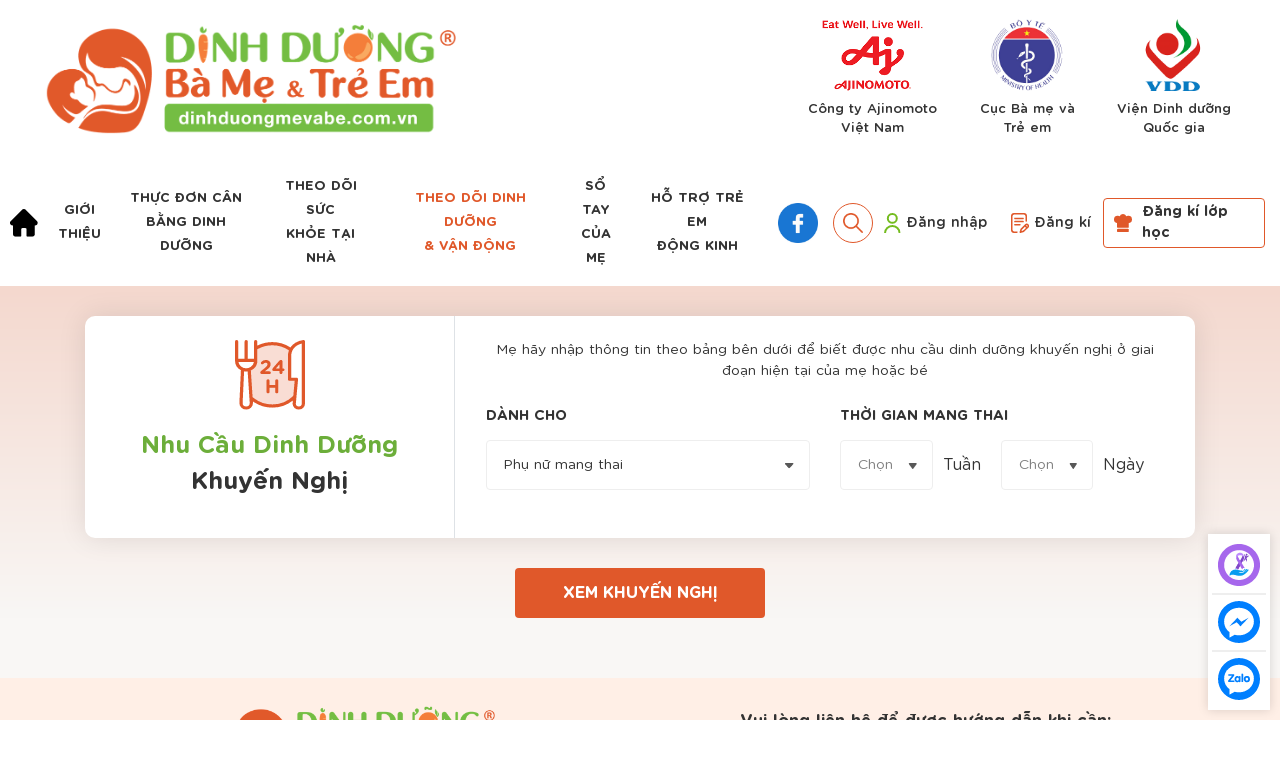

--- FILE ---
content_type: text/css; charset=UTF-8
request_url: https://dinhduongmevabe.com.vn/assets/fonts/font.css
body_size: 236
content:
@font-face {
  font-family: 'GothamRnd';
  font-style: normal;
  font-weight: 400;
  font-display: swap;
  src: url('GothamRnd-Book.ttf');
}

@font-face {
  font-family: 'GothamRnd';
  font-style: italic;
  font-weight: 400;
  font-display: swap;
  src: url('GothamRnd-BookIta.ttf');
}
@font-face {
  font-family: 'GothamRnd';
  font-style: normal;
  font-weight: 300;
  font-display: swap;
  src: url('GothamRnd-Light.ttf');
}
@font-face {
  font-family: 'GothamRnd';
  font-style: italic;
  font-weight: 300;
  font-display: swap;
  src: url('GothamRnd-LightIta.ttf');
}
@font-face {
  font-family: 'GothamRnd';
  font-style: normal;
  font-weight: 500;
  font-display: swap;
  src: url('GothamRnd-Medium.ttf');
}
@font-face {
  font-family: 'GothamRnd';
  font-style: italic;
  font-weight: 500;
  font-display: swap;
  src: url('GothamRnd-MedIta.ttf');
}

@font-face {
  font-family: 'GothamRnd';
  font-style: normal;
  font-weight: bold;
  font-display: swap;
  src: url('GothamRnd-Bold.ttf');
}

@font-face {
  font-family: 'GothamRnd';
  font-style: italic;
  font-weight: bold;
  font-display: swap;
  src: url('GothamRnd-BoldIta.ttf');
}

@font-face {
  font-family: 'iCielCadena';
  src: url('iCielCadena.otf');
  font-display: swap;
}

--- FILE ---
content_type: text/css; charset=UTF-8
request_url: https://dinhduongmevabe.com.vn/_nuxt/css/2cadbb7.css
body_size: 10893
content:
.nuxt-progress{position:fixed;top:0;left:0;right:0;height:3px;width:0;opacity:1;transition:width .1s,opacity .4s;background-color:#e0582a;z-index:999999}.nuxt-progress.nuxt-progress-notransition{transition:none}.nuxt-progress-failed{background-color:red}body{font-family:GothamRnd,sans-serif!important;overflow-x:hidden;color:#333}.lazy-loading{background-color:#ccc}.text-11{font-size:11px!important}.text-12{font-size:12px!important}.text-13{font-size:13px!important}.text-14{font-size:14px!important}.text-15{font-size:15px!important}.text-16{font-size:16px!important}.text-18{font-size:18px!important}.text-22{font-size:22px!important}.text-24{font-size:24px!important}.text-25{font-size:25px!important}.h1,.h2,.h3,.h4,.h5,.h6,h1,h2,h3,h4,h5,h6{line-height:unset}.pagination{flex-wrap:wrap}.pagination.full{width:100%;display:grid;grid-template-columns:repeat(auto-fit,minmax(70px,1fr));grid-gap:4px 10px}.pagination.full:first-child .page-link,.pagination.full:first-child span{margin-right:8px}.pagination.full .page-item{flex:1}.pagination.full .page-item .page-link{min-width:unset;margin:0;display:flex;padding:0 5px}.border-right{border-color:#eee!important}@media screen and (max-width:768px){.border-right{border:0!important}}.line-form{margin:30px 0;width:100%;height:1px;background:#e5e5e5;position:relative}.line-form:after{width:100px;text-align:center;content:"HOẶC";font-size:14px;position:absolute;background-color:#fff;color:#444;top:50%;left:50%;transform:translate(-50%,-50%)}.login-fb-zl{display:flex}.login-fb-zl .icon-login{flex:1;display:flex;height:50px;border-radius:4px;justify-content:center;align-items:center;cursor:pointer;border:1px solid #aaa;font-size:14px}@media screen and (max-width:768px){.login-fb-zl .icon-login{height:40px}}.login-fb-zl .icon-login img{margin-right:10px;height:28px}@media screen and (max-width:768px){.login-fb-zl .icon-login{font-size:13px}.login-fb-zl .icon-login img{margin-right:5px}}.login-fb-zl .icon-login.fb{margin-right:15px}@media screen and (max-width:768px){.login-fb-zl .icon-login.fb{margin-right:5px}}@media screen and (max-width:768px){.login-fb-zl .icon-login.fb img{height:16px}}.login-fb-zl .icon-login.zl{margin-right:15px}@media screen and (max-width:768px){.login-fb-zl .icon-login.zl{margin-right:5px}}@media screen and (max-width:768px){.login-fb-zl .icon-login.gg img,.login-fb-zl .icon-login.zl img{height:16px}}.title-main{padding-top:10px;font-size:38px;text-align:center;color:#6cae3a;font-weight:700}@media screen and (max-width:567px){.title-main{font-size:25px}}.title-main span{color:#333}.owl-nav{margin-top:0!important}.owl-nav button{position:absolute;top:50%;transform:translateY(-50%);background:#fff!important;width:50px;height:50px;outline:none;margin:0!important;border:1px solid #ebebeb!important;border-radius:4px!important;overflow:hidden}.owl-nav button span{font-size:0}.owl-nav button:before{content:"";height:50px;width:50px;background-color:#fff;text-align:center;line-height:30px;display:inline-block}@media screen and (max-width:500px){.owl-nav button:before{height:45px;width:45px}}.owl-nav button:after{transform:scale(.8);filter:contrast(.5);position:absolute;top:11px}.owl-nav button:hover{color:#fff}.owl-nav button:hover:before{background-color:#e0582a}.owl-nav button:hover:after{filter:brightness(10)}.owl-nav .owl-prev{left:-25px}.owl-nav .owl-prev:after{content:url([data-uri]);right:18px}@media screen and (max-width:500px){.owl-nav .owl-prev:after{top:10px;right:17px}}.owl-nav .owl-next{right:-25px}.owl-nav .owl-next:after{content:url([data-uri]);left:18px}@media screen and (max-width:500px){.owl-nav .owl-next:after{top:10px;left:17px}}.background-wrapper{background-color:#f9f7f5;padding:50px 0}@media screen and (max-width:768px){.background-wrapper{padding:15px 0}}.main-box{padding:25px;background-color:#fff;border-radius:10px;border:1px solid #eee}@media screen and (max-width:768px){.main-box{padding:20px}}.title-views{font-size:20px;font-weight:700;color:#e0582a;margin-top:0;margin-bottom:20px}.padding-15{padding:15px}.btn-see-more{width:150px;font-size:14px!important;margin:10px auto 30px;line-height:46px}.button-main{background:#e0582a;color:#fff!important;min-height:50px;display:flex;align-items:center;justify-content:center;font-size:16px;padding:0 10px;border-radius:4px;font-weight:700;border:1px solid transparent;text-decoration:none;-webkit-appearance:none}.button-main[disabled]{opacity:.5;pointer-events:none}.button-main:hover{background:#fc7e2f}.button-main.button-small{font-size:10px;height:35px;min-height:35px}.button-main.button-outline{border-color:#e0582a;background:#fff;color:#e0582a!important}.button-main.button-outline.button-black{color:#444!important}.button-main.button-outline:hover{background:#e0582a;border-color:#e0582a;color:#fff!important}.button-main.button-secondary{background:#666}.button-main.button-secondary:hover{background:#888}.button-main.button-gray-200{background:#e7e7e7;color:#303030!important}.button-main.button-gray-200:hover{color:#303030!important;opacity:.75}.button-main.button-blue{background:#3c90ee}.button-main.button-blue:hover{background:#6db2ff}.button-main.button-green{background:#74bc1f}.button-main.button-green:hover{background:#9bd853}@media screen and (max-width:768px){.order-xs-2{order:2}.order-xs-1{order:1}}.oneclick-ph-circle{animation:oneclick-circle-anim 1.2s ease-in-out 0s infinite normal none running;background-color:transparent;border:4px dashed #fff;border-radius:100%;height:160px;top:-40px;left:-40px;opacity:.1;position:absolute;transform-origin:50% 50% 0;transition:all .5s ease 0s;width:160px}.oneclick-ph-img-circle{width:80px;opacity:1;cursor:pointer}.owl-dot span{background-color:#fff!important;border-radius:100%!important;display:inline-block!important;margin:0 8px!important}.owl-dot.active span{background-color:#e0582a!important}.owl-theme .owl-dots .owl-dot{outline:none!important}.meal-quantity{position:absolute;right:10px;display:flex;align-items:center;font-size:14px;text-transform:none;top:6px}@media screen and (max-width:500px){.meal-quantity{top:4px}}.meal-quantity span{margin-right:10px;font-weight:400;font-size:16px}.no-scroll{overflow:hidden}.text-green{color:#74bc1f}.modal{background-color:rgba(0,0,0,.6)}.slider-item{min-height:200px}.button-main.active{background-color:#e0582a!important;color:#fff!important}.modal-header .close{position:absolute;right:15px}.text-bold{font-weight:700}.dark-tr{background-color:#e6f6fd}.modal-survey .table{border:1px solid #ddd;border-left:0;border-right:0}.modal-survey .table thead{width:100%;border:0}.modal-survey .table.table-fix thead{table-layout:fixed;display:table}.modal-survey .table thead th{text-align:center;font-size:1rem;background-color:#d5e0ee}.modal-survey .table tr td{font-weight:400}.modal-survey .table.table-fix tbody tr{table-layout:fixed;display:table;width:100%}.modal-survey .table tbody tr th{border:1px solid #dee2e6;border-bottom:0;border-left:none}.modal-survey .table tbody tr td{text-align:center;border-bottom:0;border-right:1px solid #dee2e6;vertical-align:middle}.modal-survey .table tbody tr td:last-child{border-right:none}.modal-survey .table thead th{border:none;font-weight:700}.view-more-consult a{color:#e0582a}.view-more-consult a:hover{font-weight:700;color:#e0582a}.container{position:relative}.form-error{font-size:14px;color:#e0582a;height:0;overflow:hidden}.form-group{margin-bottom:0!important}.form-group label{margin-bottom:10px}.form-group label span{display:inline-block;margin-left:5px}.form-group div.error .register-select .vs__dropdown-toggle,.form-group div.error .vs__dropdown-toggle,.form-group div.error input{border:1px solid #e0582a}.form-group div.error .form-error{display:block;height:auto;margin-bottom:10px}.form-control{height:50px;border:1px solid #eee;padding:0 20px;margin-bottom:10px}@media screen and (max-width:500px){.form-control{padding:0 15px}}input:disabled,textarea:disabled{opacity:.6!important;background-color:#fff!important}.form-control::placeholder{color:#888}.form-check{display:flex;align-items:center}.form-check label{margin-left:10px}.label-error{height:24px;font-size:12px;color:#e0582a;padding-left:5px}.spinning-circle{-webkit-animation:rotation 1s linear infinite}@-webkit-keyframes rotation{0%{-webkit-transform:rotate(0deg)}to{-webkit-transform:rotate(359deg)}}.btn-disabled{opacity:.5;pointer-events:none}input,select{outline:none!important;box-shadow:none!important}.form-control:focus{border-color:#e0582a!important;box-shadow:none!important}.text-primary,a.text-primary:hover{color:#e0582a!important}.text-blue{color:#3c90ee!important}.text-green{color:#74bc1f!important}.text-underline{text-decoration:underline}.text-no-hover:hover{color:inherit!important}.loading-spinner{display:inline-block;width:40px;height:40px}.loading-spinner:after{content:" ";display:block;width:40px;height:40px;border-radius:50%;border-color:#e0582a transparent;border-style:solid;border-width:3px;animation:loading-spinner .8s linear infinite}@keyframes loading-spinner{0%{transform:rotate(0deg)}to{transform:rotate(1turn)}}.cell.day.hover-week{border-top:1px solid #4bd;border-bottom:1px solid #4bd}.popover{border:none!important;margin-top:0!important}.popover,.tool-tip{font-family:GothamRnd,sans-serif!important}.popover-inner{border:0!important;box-shadow:none;padding:0!important;max-width:100%!important}.popover-arrow{display:none!important}@media print{*{-webkit-print-color-adjust:exact!important;color-adjust:exact!important}.bottom-title-article,.breadcrumb,.footer,.footer-banner,.menu-header,.totop{display:none!important}.container{max-width:100%!important}@page{margin-left:.84cm;margin-right:.84cm}}.oneclick-phone:not(.video){opacity:0}.oneclick-phone{opacity:.9;cursor:pointer;position:absolute;left:50%;top:50%;transform:translate(-50%,-50%)}.tour-slider{width:100%}.tour-slider img{width:100%;height:auto}@keyframes oneclick-circle-anim{0%{opacity:.1;transform:rotate(0deg) scale(.5) skew(1deg)}30%{opacity:.5;transform:rotate(0deg) scale(.7) skew(1deg)}to{opacity:.1;transform:rotate(0deg) scale(1) skew(1deg)}}@keyframes oneclick-circle-img-anim{0%{transform:rotate(0deg) scale(1) skew(1deg)}10%{transform:rotate(-25deg) scale(1) skew(1deg)}20%{transform:rotate(25deg) scale(1) skew(1deg)}30%{transform:rotate(-25deg) scale(1) skew(1deg)}40%{transform:rotate(25deg) scale(1) skew(1deg)}50%{transform:rotate(0deg) scale(1) skew(1deg)}to{transform:rotate(0deg) scale(1) skew(1deg)}}input::-webkit-inner-spin-button,input::-webkit-outer-spin-button{-webkit-appearance:none;margin:0}input[type=number]{-moz-appearance:textfield}.vue-range-slider.slider-component.slider-disabled{opacity:1!important}::-webkit-scrollbar-track{-webkit-box-shadow:inset 0 0 6px rgba(0,0,0,.2);border-radius:5px;background-color:#fefefe}::-webkit-scrollbar{width:8px;height:8px;background-color:#fefefe}::-webkit-scrollbar-thumb{border-radius:5px;-webkit-box-shadow:inset 0 0 6px rgba(0,0,0,.2);background-color:#888}.nav{display:flex;flex-wrap:wrap;padding-left:0;margin-bottom:0;list-style:none}.nav-pills .nav-link{border-radius:.25rem}.nav-pills .nav-link.active,.nav-pills .show>.nav-link{color:#fff;background-color:#007bff}@media screen and (max-width:768px){.owl-carousel.owl-drag .owl-item{touch-action:pan-y!important;-ms-touch-action:pan-y!important}}.content-visibility-auto{content-visibility:auto}a.text-underline:hover{text-decoration:underline}.quote-content{padding:30px 45px;background-color:#fff;border:1px solid #ffd9cc;border-radius:10px;width:900px;margin:auto;text-align:center;font-weight:700;position:relative;max-width:100%;font-size:14px}.quote-content:before{left:15px;transform:scale(.9)}.quote-content:after,.quote-content:before{content:url([data-uri]);position:absolute}.quote-content:after{right:15px;transform:scale(.9) rotate(180deg)}@media screen and (max-width:768px){.quote-content{width:100%;margin-bottom:40px}}.description-main{font-style:italic;font-weight:500;font-size:15px;margin-bottom:10px;color:#222;line-height:1.5}@media screen and (max-width:576px){.description-main{text-align:center}}.owl-carousel,.owl-carousel .owl-item{-webkit-tap-highlight-color:transparent;position:relative}.owl-carousel .animated{-webkit-animation-duration:1s;animation-duration:1s;-webkit-animation-fill-mode:both;animation-fill-mode:both}.owl-carousel .owl-animated-in{z-index:0}.owl-carousel .owl-animated-out{z-index:1}.owl-carousel .fadeOut{-webkit-animation-name:fadeOut;animation-name:fadeOut}@-webkit-keyframes fadeOut{0%{opacity:1}to{opacity:0}}@keyframes fadeOut{0%{opacity:1}to{opacity:0}}.owl-height{-webkit-transition:height .5s ease-in-out;-moz-transition:height .5s ease-in-out;-ms-transition:height .5s ease-in-out;-o-transition:height .5s ease-in-out;transition:height .5s ease-in-out}.owl-carousel{display:none;width:100%;z-index:0}.owl-carousel .owl-stage{position:relative;-ms-touch-action:pan-Y}.owl-carousel .owl-stage:after{content:".";display:block;clear:both;visibility:hidden;line-height:0;height:0}.owl-carousel .owl-stage-outer{position:relative;overflow:hidden;-webkit-transform:translateZ(0)}.owl-carousel .owl-controls .owl-dot,.owl-carousel .owl-controls .owl-nav .owl-next,.owl-carousel .owl-controls .owl-nav .owl-prev{cursor:pointer;cursor:hand;-webkit-user-select:none;-khtml-user-select:none;-moz-user-select:none;-ms-user-select:none;user-select:none}.owl-carousel.owl-loaded{display:block}.owl-carousel.owl-loading{opacity:0;display:block}.owl-carousel.owl-hidden{opacity:0}.owl-carousel .owl-refresh .owl-item{display:none}.owl-carousel .owl-item{min-height:1px;float:left;-webkit-backface-visibility:hidden;-webkit-touch-callout:none;-webkit-user-select:none;-moz-user-select:none;-ms-user-select:none;user-select:none}.owl-carousel .owl-item img{display:block;width:100%;-webkit-transform-style:preserve-3d;transform-style:preserve-3d}.owl-carousel.owl-text-select-on .owl-item{-webkit-user-select:auto;-moz-user-select:auto;-ms-user-select:auto;user-select:auto}.owl-carousel .owl-grab{cursor:move;cursor:-webkit-grab;cursor:-o-grab;cursor:-ms-grab;cursor:grab}.owl-carousel.owl-rtl{direction:rtl}.owl-carousel.owl-rtl .owl-item{float:right}.no-js .owl-carousel{display:block}.owl-carousel .owl-item .owl-lazy{opacity:0;-webkit-transition:opacity .4s ease;-moz-transition:opacity .4s ease;-ms-transition:opacity .4s ease;-o-transition:opacity .4s ease;transition:opacity .4s ease}.owl-carousel .owl-video-wrapper{position:relative;height:100%;background:#000}.owl-carousel .owl-video-play-icon{position:absolute;height:80px;width:80px;left:50%;top:50%;margin-left:-40px;margin-top:-40px;cursor:pointer;z-index:1;-webkit-backface-visibility:hidden;-webkit-transition:scale .1s ease;-moz-transition:scale .1s ease;-ms-transition:scale .1s ease;-o-transition:scale .1s ease;transition:scale .1s ease}.owl-carousel .owl-video-play-icon:hover{-webkit-transition:scale(1.3,1.3);-moz-transition:scale(1.3,1.3);-ms-transition:scale(1.3,1.3);-o-transition:scale(1.3,1.3);transition:scale(1.3,1.3)}.owl-carousel .owl-video-playing .owl-video-play-icon,.owl-carousel .owl-video-playing .owl-video-tn{display:none}.owl-carousel .owl-video-tn{opacity:0;height:100%;background-position:50%;background-repeat:no-repeat;-webkit-background-size:contain;-moz-background-size:contain;-o-background-size:contain;background-size:contain;-webkit-transition:opacity .4s ease;-moz-transition:opacity .4s ease;-ms-transition:opacity .4s ease;-o-transition:opacity .4s ease;transition:opacity .4s ease}.owl-carousel .owl-video-frame{position:relative;z-index:1}.btn-close{padding:20px}.menu-no-sub{pointer-events:none}.button-auth{font-size:14px!important;font-weight:500;height:100%;display:inline-flex!important;align-items:center}.button-auth img{height:20px;width:auto;margin-right:5px!important}.header{padding:0 30px}@media screen and (max-width:500px){.header{padding:0;box-shadow:none!important}}.header.focus{position:relative!important}@media print{.top-header{border-bottom:1px solid #ccc}.header.about-article{display:none}.header.Article-Detail .top-header{display:block!important}}.other-logo-header{display:flex;padding-right:24px}.other-logo-header>div{padding:0 10px}.other-logo-header .special{padding:0 10px 0 0}.other-logo-header .special p{max-width:none;text-decoration:none!important}.other-logo-header .special p br{display:none}.other-logo-header .special .logos>div{height:90px}.other-logo-header .special .logos>div img{height:90px;width:auto}button,button:focus{outline:none}img{max-width:100%}p{margin:0}.hidden{display:none}ul{padding:0;margin:0}.icon-title{text-align:center}.icon-title img{width:90px}.top-header{padding:20px 0;min-height:160px}.top-header .col{display:flex;align-items:center}.logo-header img{height:110px;width:auto}.logos{cursor:pointer;color:#000!important;text-decoration:none!important}.logos>div{height:70px;display:flex;align-items:center;justify-content:center}.logos>div img{width:auto;height:72px}.logos p{font-size:13px;padding-top:10px;max-width:140px;margin:auto;font-weight:500;color:#333}.other-logo-header>div:nth-child(2) p{padding-right:15px;padding-left:15px}.logos{text-align:center}.menu-header{padding:0 30px}@media screen and (max-width:1420px){.menu-header{padding:0}}.menu-header .left-menu{flex-grow:1;padding:15px 0}.menu-header .right-menu{display:flex;padding:0 15px}@media screen and (max-width:1420px){.menu-header .right-menu{padding:0 15px 0 0}}.menu-header ul{padding:0;margin:0;display:flex;align-items:center}.menu-header ul.main-menu>li{padding:0 20px;display:inline-block;text-align:center;position:relative}@media screen and (max-width:1620px){.menu-header ul.main-menu>li{padding:0 10px}}.menu-header ul.main-menu>li:hover>a{color:#e0582a;font-weight:700}.menu-header ul.main-menu>li:hover>a img{filter:brightness(1)}.menu-header ul.main-menu>li>a{font-size:14px;text-decoration:none;text-transform:uppercase;font-weight:700;display:block;line-height:24px}@media screen and (max-width:1620px){.menu-header ul.main-menu>li>a{font-size:13px}}.menu-header ul.main-menu>li>a img{filter:brightness(0)}.menu-header ul li>a.active{color:#e0582a;font-weight:700}.menu-header ul li>a.active img{filter:brightness(1)}.account,.cart{padding:0;display:flex;align-items:stretch;position:relative}.account .register-class{font-weight:700;display:flex;border:1px solid #e0582a;border-radius:4px;padding:10px;font-size:14px;align-items:center;color:#333;height:50px;margin-left:20px;align-self:center}.account .register-class img{height:auto;margin-right:10px}.account .register-class:hover{background-color:#e0582a;color:#fff}.account .register-class:hover img{filter:brightness(10)}@media screen and (max-width:1420px){.account .register-class{margin-left:0}}.account .left-account>a{margin:0 15px}.account .left-account>a img{margin-right:10px}.account .not-auth{margin:0 15px;display:flex;align-items:center;height:100%}.account .not-auth .button-login{margin-right:30px;display:flex;align-items:center}.account .not-auth a{display:flex;align-items:center;justify-content:center}.account .not-auth img{margin-right:10px}.account .auth-account{display:flex;align-items:center;font-size:14px;margin-left:0!important;height:100%}.account .auth-account span{color:#333!important}.account .auth-account strong{font-size:15px}.icon-account img{object-fit:cover;border-radius:50%;width:40px;height:40px}.icon-account img:first-child{display:inline-block}.icon-account img:last-child{display:none}.icon-account.login img{display:inline-block}.icon-account,.icon-cart{width:50px;float:left;padding-right:10px}.left-account{font-size:14px}.left-account a{text-decoration:none;white-space:nowrap;display:inline-block;font-size:16px;line-height:19px}.left-account a.nuxt-link-active,.left-account a:hover{color:#e0582a}.left-account a span{font-size:14px}.menu-header{color:#333}.menu-header .sub-menu{position:absolute;background:#fff;padding:0;border-radius:3px;box-shadow:0 0 28px 0 rgba(0,0,0,.1);top:62px;z-index:1051;display:block!important;min-width:200px;left:50%;width:auto;white-space:nowrap;-webkit-transform:rotateX(-90deg);-moz-transform:rotateX(-90deg);-o-transform:rotateX(-90deg);-ms-transform:rotateX(-90deg);transform:translateX(-50%) rotateX(-90deg);-webkit-transform-origin:0 0 0;-moz-transform-origin:0 0 0;-o-transform-origin:0 0 0;-ms-transform-origin:0 0 0;transform-origin:0 0 0;-webkit-transition:all .5s ease;-moz-transition:all .5s ease;-o-transition:all .5s ease;transition:all .5s ease}.menu-header .sub-menu li{display:block!important;border-bottom:1px solid #eee;text-align:left!important;padding:10px 15px}.menu-header .sub-menu li:last-child{border-bottom:0!important}.menu-header .sub-menu li a{font-weight:700;font-size:14px}.menu-header .sub-menu li a:hover{color:#e0582a}.menu-header ul li:hover .sub-menu{-webkit-transform:rotate3d(0,0,0,0deg);-moz-transform:rotate3d(0,0,0,0deg);-o-transform:rotate3d(0,0,0,0deg);-ms-transform:rotate3d(0,0,0,0deg);transform:translateX(-50%) rotate3d(0,0,0,0deg)}a{color:inherit}a,a:hover{text-decoration:none}.cursor-pointer{cursor:pointer}@media screen and (max-width:1200px){.btn-logout{appearance:none!important}}.header-mobile{display:flex;padding:12px 0;align-items:center;justify-content:space-between}.header-mobile .btn-toggle-menu-mobile{width:136px;padding:0 20px}.header-mobile .logo-header{flex:1 1;text-align:center}.header-mobile .logo-header img{width:auto;height:30px}.header-mobile .login{font-size:14px;font-weight:500;padding-right:15px;color:#333}.header-mobile .login img{width:16px;height:auto;margin-right:4px}.menu-mobile{position:fixed;height:100%;background:#fff;z-index:9999;transform:translateX(calc(-100% - 2px));top:0;left:0;transition:all .3s;width:100%;display:flex;flex-direction:column}.menu-mobile.show{transform:translateX(0)}.menu-mobile .menu-mobile-header ul{padding:10px 15px;list-style:none}.menu-mobile .menu-mobile-header ul a{color:#fff;padding-bottom:10px;display:block}.menu-mobile .menu-mobile-header ul a:hover{color:#000}.menu-mobile .menu-mobile-header .mobile-account{padding:10px 15px;display:flex;align-items:center}.menu-mobile .menu-mobile-header .mobile-account a{color:#fff;display:block}.menu-mobile .menu-mobile-header .mobile-account .btn-account{width:28px;padding:7px;filter:invert(1)}.menu-mobile .mobile-nav{flex:1;overflow:auto}.menu-mobile .mobile-nav ul{list-style:none}.menu-mobile .mobile-nav>ul>li{position:relative;margin:auto 30px}.menu-mobile .mobile-nav>ul>li a{border-bottom:1px solid #e7e7e7;width:100%;display:block;font-weight:700;font-size:14px;padding:16px 0;color:#333}.menu-mobile .mobile-nav>ul>li a.active{color:#e0582a}.menu-mobile .mobile-nav>ul>li .btn-collapse-menu{position:absolute;width:28px;padding:7px;right:0;top:16px}.menu-mobile .mobile-nav>ul>li .btn-collapse-menu.open img:first-child{display:none}.menu-mobile .mobile-nav>ul>li .btn-collapse-menu.open img:last-child,.menu-mobile .mobile-nav>ul>li .btn-collapse-menu img:first-child{display:block}.menu-mobile .mobile-nav>ul>li .btn-collapse-menu img:last-child{display:none}.menu-mobile .mobile-nav>ul>li .sub-menu{list-style:none;margin-left:20px}.menu-mobile .mobile-nav>ul>li .sub-menu li a{padding-top:15px;display:block}.menu-mobile .mobile-nav>ul>li .sub-menu li a.nuxt-link-active{color:#e0582a}.backdrop{position:fixed;height:100%;background:rgba(0,0,0,.5);z-index:1049;top:0;left:0;width:100%;display:none}.backdrop.show{display:block}@media screen and (max-width:768px){.row-top-header{align-items:center}.row-top-header .logos>div img{height:40px!important}.row-top-header .logos p{font-size:10px!important;padding-top:0!important}}.modal[data-v-f702a2d0]{display:block!important}.modal .modal-content[data-v-f702a2d0],.modal .modal-dialog[data-v-f702a2d0]{border-radius:10px!important;border:0!important}.modal .modal-dialog.modal-center[data-v-f702a2d0]{position:absolute;top:50%;left:50%;transform:translate(-50%,-50%)}.modal .modal-body[data-v-f702a2d0]{padding:0 40px}@media screen and (max-width:576px){.modal .modal-body[data-v-f702a2d0]{padding:0 15px}}@media screen and (max-height:600px){.modal[data-v-f702a2d0]{overflow:auto!important}}.modal-header[data-v-f702a2d0]{border-bottom:0!important;height:40px!important}.modal-footer[data-v-f702a2d0]{justify-content:center!important;border-top:0!important;padding:30px 40px}@media screen and (max-width:500px){.modal-footer[data-v-f702a2d0]{padding:15px;flex-wrap:wrap}.modal-footer button[data-v-f702a2d0]{font-size:14px}}.modal-footer button[data-v-f702a2d0]{flex:1 1}.modal-footer button[data-v-f702a2d0]:first-child{margin-right:20px}.button-close[data-v-f702a2d0]{position:absolute;padding:15px 20px;right:0;top:0;cursor:pointer}.button-close img[data-v-f702a2d0]{width:16px;filter:contrast(.1)}.form-check-box[data-v-adef3892]{display:flex}.check-box-toggle[data-v-adef3892]{width:25px;height:25px;border:1px solid #ccc;border-radius:3px;margin-right:10px;padding:3px;display:flex;align-items:center;cursor:pointer;user-select:none}.check-box-toggle img[data-v-adef3892]{width:auto;height:100%}.check-box-label[data-v-adef3892]{flex:1 1}.fake-input[data-v-e6f503c8]{opacity:0;position:absolute;z-index:-1}.form-group[data-v-e6f503c8]{margin-bottom:10px!important}.content-icon-account[data-v-e6f503c8]{width:500px;overflow:auto;max-height:calc(100vh - 100px);position:absolute;background:#fff;padding:25px;border-radius:10px;box-shadow:0 -2px 12px rgba(0,0,0,.15);top:80px;right:0;z-index:999;-webkit-transform:rotateX(-90deg);transform:rotateX(-90deg);-webkit-transform-origin:0 0 0;transform-origin:0 0 0;-webkit-transition:all .5s ease;transition:all .5s ease}.content-icon-account.show[data-v-e6f503c8]{-webkit-transform:rotate3d(0,0,0,0deg);transform:rotate3d(0,0,0,0deg)}.forgot-password-home[data-v-e6f503c8]{margin-bottom:10px}.forgot-password-home a[data-v-e6f503c8]{text-decoration:underline;color:#e0582a;font-size:14px;font-weight:700;justify-content:flex-start}.breadcrumb-tool[data-v-0a7880de]{border-top:1px solid #e7e7e7;border-bottom:1px solid #e7e7e7}@media screen and (max-width:1200px){.breadcrumb-tool[data-v-0a7880de]{position:fixed;bottom:0;width:100%;left:0}}.breadcrumb-menu[data-v-0a7880de]{background-color:#fff;margin:0;border-radius:0;padding:0;display:flex}@media screen and (max-width:1200px){.br-w[data-v-0a7880de]{border-top:none!important}}@media screen and (max-width:567px){.breadcrumb-wrapper[data-v-0a7880de]{padding:0!important}}.breadcrumb-menu-item[data-v-0a7880de]{text-decoration:none;flex:1;display:flex;align-items:center;justify-content:center;border-right:1px solid #e7e7e7;height:65px;flex-direction:column}.breadcrumb-menu-item img[data-v-0a7880de]{width:auto;height:46px}.breadcrumb-menu-item[data-v-0a7880de]:hover{color:#333}@media (hover:hover) and (pointer:fine){.breadcrumb-menu-item[data-v-0a7880de]:hover{background:#e0582a}.breadcrumb-menu-item:hover img[data-v-0a7880de]{filter:brightness(10)}}.breadcrumb-menu-item.active[data-v-0a7880de]{background:#e0582a}.breadcrumb-menu-item.active img[data-v-0a7880de]{filter:brightness(10)}.breadcrumb-menu-item.active .breadcrum-menu-item-label[data-v-0a7880de]{color:#fff}.breadcrumb-menu-item[data-v-0a7880de]:first-child{border-left:1px solid #e7e7e7}@media screen and (max-width:500px){.breadcrumb-menu-item img[data-v-0a7880de]{height:36px;width:auto}}.breadcrumb-menu-item .breadcrum-menu-item-label[data-v-0a7880de]{font-size:8px;text-align:center;margin-top:5px;white-space:pre-line}@media screen and (min-width:1200px){.breadcrumb-menu-item .breadcrum-menu-item-label[data-v-0a7880de]{display:none}}@media screen and (max-width:1200px){.breadcrumb-menu-item img[data-v-0a7880de]{height:25px}}[data-v-7c829d4c]{will-change:height;transform:translateZ(0);backface-visibility:hidden;perspective:1000px}.expand-enter-active,.expand-leave-active{transition:height .3s ease-in-out;overflow:hidden}.expand-enter,.expand-leave-to{height:0}.tooltip{display:block!important;z-index:1049}.tooltip .tooltip-inner{background:#fff;color:#000;border-radius:5px;padding:5px 10px 8px;border:1px solid #e0582a;white-space:pre-line;text-align:left;max-width:250px!important;position:relative;top:-20px}.tooltip .tooltip-arrow{width:18px;height:23px;position:absolute;z-index:1;background-image:url(/_nuxt/img/arrow-tool.f487be5.png);bottom:0;background-size:contain;background-repeat:no-repeat}.tooltip .tooltip-arrow:before{content:"";background-color:#fff;height:2px;width:18px;display:block}.tooltip[aria-hidden=true]{visibility:hidden;opacity:0;transition:opacity 0s,visibility 0s}.tooltip[aria-hidden=false]{visibility:visible;opacity:1;transition:opacity 0s}.information-icon[data-v-6bde6e3c]{display:inline-block;cursor:pointer;padding:0 5px;flex-grow:0!important;position:relative}@media screen and (max-width:500px){.information-icon[data-v-6bde6e3c]{padding:0 2px}}.information-icon .note-icon[data-v-6bde6e3c]{width:13px;position:absolute;bottom:5px;right:-12px}.search-homepage[data-v-40595ffc]{display:flex;align-items:center}.search-homepage .search-btn-wrapper[data-v-40595ffc]{display:flex;align-items:center;padding:0 10px;cursor:pointer}@media screen and (min-width:1200px){.search-homepage .search-btn-wrapper[data-v-40595ffc]{padding:0;align-self:center;border:1px solid #e0582a;border-radius:50%;width:40px;height:40px;display:flex;align-items:center;justify-content:center}.search-homepage .search-btn-wrapper.login[data-v-40595ffc]{margin-right:15px}.search-homepage .search-btn-wrapper[data-v-40595ffc]:hover{background-color:#e0582a}.search-homepage .search-btn-wrapper:hover img[data-v-40595ffc]{filter:brightness(0) invert(1)}}.search-wrapper[data-v-40595ffc]{position:absolute;z-index:1050;right:0;bottom:-82px;width:100%;padding:10px 15px;background-color:#f9f7f5}@media screen and (max-width:1200px){.search-wrapper[data-v-40595ffc]{bottom:-70px}}@media screen and (min-width:1200px){.search-wrapper[data-v-40595ffc]{background-color:#fff;padding:20px;display:flex;justify-content:center;border:1px solid #eee}}.search-wrapper input[data-v-40595ffc]{margin-bottom:0;padding-right:115px;font-size:14px}@media screen and (min-width:1200px){.search-wrapper input[data-v-40595ffc]{height:45px;width:500px;padding-right:150px}}.search-wrapper .form-group[data-v-40595ffc]{position:relative}.search-wrapper .btn-close-search[data-v-40595ffc]{cursor:pointer;display:flex;align-items:center;justify-content:center;position:absolute;padding:14px;right:-130px;top:0}@media screen and (max-width:1200px){.search-wrapper .btn-close-search[data-v-40595ffc]{display:none}}.search-wrapper button[data-v-40595ffc]{position:absolute;right:8px;top:8px;min-height:30px;height:34px;font-size:14px;border-radius:0}@media screen and (min-width:1200px){.search-wrapper button[data-v-40595ffc]{top:0;right:0;min-height:45px;height:45px;border-radius:0 4px 4px 0;text-transform:uppercase;padding-left:35px;padding-right:35px}}body.search-input-open .search-page-wrapper{padding-top:130px!important}@media screen and (max-width:1200px){body.search-input-open .search-page-wrapper{padding-top:20px!important}}.other-logo-header-mobile[data-v-d360d416]{display:flex;justify-content:center;padding-top:10px;padding-bottom:5px}.other-logo-header-mobile .logos>div[data-v-d360d416],.other-logo-header-mobile img[data-v-d360d416]{height:30px}.other-logo-header-mobile .logos p[data-v-d360d416]{font-size:8px}.other-logo-header-mobile>div[data-v-d360d416]{padding:0 10px}.other-logo-header-mobile .special[data-v-d360d416]{padding:0 10px 0 0}.other-logo-header-mobile .special p[data-v-d360d416]{max-width:none;text-decoration:none!important}.other-logo-header-mobile .special p br[data-v-d360d416]{display:none}.nav-sticky[data-v-d360d416]{position:sticky;top:0;z-index:1048;background:#fff}.nav-sticky.nav-mobile[data-v-d360d416]{position:relative}.nav-sticky.nav-mobile.sticky[data-v-d360d416]{position:sticky}.nav-sticky .avatar[data-v-d360d416]{width:40px;height:40px;border-radius:50%;object-fit:cover;object-position:center}@media print{.nav-sticky[data-v-d360d416]{display:none}}.list-icon[data-v-d360d416]{padding-left:30px;padding-top:15px}.list-icon a[data-v-d360d416]{display:inline-block;width:45px;margin-right:15px}.list-icon a[data-v-d360d416]:last-child{margin-right:0}.date[data-v-f65d4902]{text-align:right;margin-bottom:15px;font-size:14px;font-style:italic}.title[data-v-f65d4902]{font-size:20px;text-align:center;margin-bottom:15px;font-weight:600;text-transform:uppercase}@media screen and (max-width:500px){.title[data-v-f65d4902]{text-align:left;font-size:20px}}.policy[data-v-f65d4902]{max-height:60vh;overflow:auto;margin-bottom:30px}.policy a[data-v-f65d4902]{text-decoration:underline}.policy p[data-v-f65d4902]{margin-bottom:15px}.policy .heading[data-v-f65d4902]{font-weight:600;font-size:18px;margin-top:30px;text-transform:uppercase}@media screen and (max-width:500px){.policy .heading[data-v-f65d4902]{margin-top:20px}}.policy .sub-heading[data-v-f65d4902]{font-size:16px;font-weight:600}.policy .gr-contact-form[data-v-f65d4902]{margin-top:30px}.policy .contact-form[data-v-f65d4902]{display:flex;margin-bottom:30px}.policy .contact-form span[data-v-f65d4902]:first-child{font-weight:600;flex:0 0 160px}.policy .contact-form a[data-v-f65d4902]{text-decoration:underline}@media screen and (max-width:500px){.policy .contact-form a[data-v-f65d4902]{word-break:break-word}}.policy .updated-history[data-v-f65d4902]{font-style:italic}.policy .updated-history hr[data-v-f65d4902]{width:80px;border-top:2px dashed #000;margin-left:auto;margin-right:auto}.footer-banner[data-v-412eae37]{background:#ffefe6;padding:28px 0}@media screen and (max-width:768px){.footer-banner[data-v-412eae37]{padding:15px 0}}.footer-main[data-v-412eae37]{position:relative}.left-footer>div[data-v-412eae37]{flex:0 0 190px}@media screen and (max-width:500px){.left-footer>div[data-v-412eae37]{flex:1 1}}.left-footer .special[data-v-412eae37]{padding:0}.left-footer .special p[data-v-412eae37]{max-width:none}.left-footer .special p br[data-v-412eae37]{display:none}.left-footer .special .logos>div[data-v-412eae37],.left-footer .special .logos>div img[data-v-412eae37]{height:90px}.content-footer[data-v-412eae37]{width:100%;margin-top:40px}.title-footer[data-v-412eae37]{font-weight:700;padding-bottom:20px;max-width:690px;margin:auto}@media screen and (max-width:768px){.title-footer[data-v-412eae37]{padding-bottom:10px;font-size:14px}}.content-footer .list-icon a[data-v-412eae37]{display:inline-block;width:50px;margin-right:15px}.content-footer .list-icon a[data-v-412eae37]:last-child{margin-right:0}.contact-footer[data-v-412eae37]{font-size:16px}@media screen and (max-width:768px){.contact-footer[data-v-412eae37]{font-size:14px;margin:0 20px;padding-top:15px;border-top:1px solid #f9d6cb}}.contact-content[data-v-412eae37]{display:flex}@media screen and (max-width:768px){.contact-content[data-v-412eae37]{display:block}}.contact-footer a[data-v-412eae37]{font-weight:700}.contact-footer img[data-v-412eae37]{margin-right:8px;margin-bottom:3px;width:20px;height:auto}.contact-footer .phone[data-v-412eae37]{margin-bottom:5px;margin-right:50px}@media screen and (max-width:768px){.contact-footer .phone[data-v-412eae37]{margin-bottom:8px}}.contact-footer .phone span[data-v-412eae37]{display:inline-block}.contact-footer a[data-v-412eae37]{text-decoration:none;color:#333}.contact-footer a[data-v-412eae37]:hover{color:#e0582a}.bottom-footer[data-v-412eae37]{margin-top:40px;border-top:1px solid #eee}@media screen and (max-width:768px){.bottom-footer[data-v-412eae37]{margin-top:20px}}.logos a[data-v-412eae37]{font-weight:700}.bottom-footer .menu-footer[data-v-412eae37]{text-align:center;padding:20px 0;margin:0;font-size:14px}@media screen and (max-width:768px){.bottom-footer .menu-footer[data-v-412eae37]{font-size:14px}}.bottom-footer .menu-footer li[data-v-412eae37]{display:inline-block;padding:0 10px;position:relative}@media screen and (max-width:768px){.bottom-footer .menu-footer li[data-v-412eae37]{display:block;margin-bottom:10px}}.bottom-footer .menu-footer li a[data-v-412eae37]{text-decoration:none;color:#333;padding:1px 0}.bottom-footer .menu-footer li a span[data-v-412eae37]{font-weight:700}.bottom-footer .menu-footer li a[data-v-412eae37]:hover{color:#e0582a}.coppy-right ul[data-v-412eae37]{text-align:center;padding:20px 0;display:flex;justify-content:center;margin:0}@media screen and (max-width:768px){.coppy-right ul[data-v-412eae37]{font-size:14px}}.coppy-right ul li[data-v-412eae37]{float:left;margin-right:30px;list-style-type:none}.coppy-right ul li+li[data-v-412eae37]{list-style-type:disc}.logo-footer[data-v-412eae37]{padding-left:0}.logo-footer img[data-v-412eae37]{width:auto;height:75px}@media screen and (max-width:768px){.logo-footer[data-v-412eae37]{margin-bottom:15px}.logo-footer img[data-v-412eae37]{height:50px}}.footer-social[data-v-412eae37]{text-align:center;padding:0 15px}.title[data-v-5ed0ce92]{display:flex;font-weight:700}.title[data-v-5ed0ce92] img{margin-top:10px;height:auto}.title[data-v-5ed0ce92] pre{white-space:normal!important}.title>strong[data-v-5ed0ce92]{margin-right:10px}.number-question[data-v-5ed0ce92]{background-color:#e0582a;color:#fff;width:33px;height:33px;display:flex;align-items:center;justify-content:center;border-radius:100%;font-size:20px}.images-upload[data-v-5ed0ce92]{margin-top:10px}.images-upload>div[data-v-5ed0ce92]{width:100px;height:100px;border-radius:5px;overflow:hidden;display:inline-block;margin-right:10px}.images-upload>div img[data-v-5ed0ce92]{width:100%;height:100%;object-fit:cover;object-position:center}.content-option[data-v-5ed0ce92]{padding:0 0 35px}@media screen and (max-width:768px){.content-option.content-textbox .box-option[data-v-5ed0ce92]{width:100%}}.content-option .answer-group[data-v-5ed0ce92]{align-items:center}.content-option .answer-group .answer-group-options[data-v-5ed0ce92]{display:block}.content-option .answer-group .box-option[data-v-5ed0ce92]{flex:1 1}@media screen and (max-width:768px){.content-option .answer-group[data-v-5ed0ce92]{flex-direction:column;align-items:flex-start;justify-content:flex-start}}@media screen and (max-width:500px){.content-option .answer-group .answer-group-options[data-v-5ed0ce92]{flex-direction:column;margin-bottom:15px}.content-option .answer-group .box-option[data-v-5ed0ce92]{flex:none}}.box-option[data-v-5ed0ce92]{display:flex;padding-top:10px;padding-bottom:10px;font-size:14px;align-items:center;width:50%}.box-option span[data-v-5ed0ce92]{flex:0 0 22px;height:22px;display:flex;align-items:center;justify-content:center;border:1px solid #eee;border-radius:100%;margin-right:10px;cursor:pointer}.box-option span.readonly[data-v-5ed0ce92]{cursor:default;pointer-events:none}.box-option span img[data-v-5ed0ce92]{display:none;width:10px}.box-option.active[data-v-5ed0ce92]{color:#e0582a}.box-option.active span img[data-v-5ed0ce92]{display:initial}.box-option.active span[data-v-5ed0ce92]{border-color:#e0582a}.box-option input[data-v-5ed0ce92]{height:35px;line-height:35px;margin-bottom:0}.box-option textarea[data-v-5ed0ce92]{width:100%;padding:10px}.box-option input[data-v-5ed0ce92],.box-option textarea[data-v-5ed0ce92]{border-radius:5px;font-size:15px;border-color:#e7e7e7!important;resize:none}.box-option input[data-v-5ed0ce92]::placeholder,.box-option textarea[data-v-5ed0ce92]::placeholder{font-size:15px}.box-option input[data-v-5ed0ce92]::placeholder,.box-option textarea[data-v-5ed0ce92]::placeholder{font-style:italic}.question-style-2 .box-option[data-v-5ed0ce92]{display:block;text-align:center}.question-style-2 .box-option span[data-v-5ed0ce92]{margin:10px auto}.button-main[data-v-5ed0ce92]{margin-top:10px;height:30px}.btn-upload-img[data-v-5ed0ce92]{background-color:#fff;border:1px solid #e7e7e7;color:#000!important;margin-bottom:25px;padding:0 13px;font-size:14px}.btn-upload-img[data-v-5ed0ce92]:hover{border-color:#e0582a}.btn-upload-img img[data-v-5ed0ce92]{margin-right:15px}.pdf-content-table table td,.pdf-content-table table th{padding:5px 15px!important}.pdf-content-table .information-icon{display:none!important}.pdf-content-table .table-2 table thead th:first-child{min-width:0!important}.pdf-content-table .img-wrapper .owl-dots,.pdf-content-table .img-wrapper .owl-nav{display:none!important}@media screen and (max-width:768px){.download-content h2{font-size:18px;margin-top:15px!important}.pdf-content-table .title-content-health{font-size:16px;padding:10px 0!important}.pdf-content-table .title-content-health span{width:30px;height:30px}.pdf-content-table table td,.pdf-content-table table th{padding:2px 15px!important;font-size:12px!important}.pdf-content-table .table-2 .modal-survey{width:100%;min-width:0!important}.pdf-content-table .table-2 img{width:150px!important}.pdf-content-table .table-2 table thead th{min-width:0!important}}.pdf-content{font-size:12px!important}.pdf-html{position:fixed;width:100vw;height:100vh;left:calc(-100vw - 60px);top:0;z-index:1049}.transition-anim-enter-active,.transition-anim-leave-active{transition:opacity .3s ease-in}.transition-anim-enter,.transition-anim-leave-to{opacity:0}.pdf-preview{position:fixed;width:65%;min-width:600px;height:80vh;top:100px;z-index:9999999;left:50%;transform:translateX(-50%);border-radius:5px;box-shadow:0 0 10px rgba(0,0,0,.2823529411764706)}@media screen and (max-width:768px){.pdf-preview{transform:unset;left:20px;width:calc(100% - 40px);min-width:unset;background:#000}}.pdf-preview .print-tool{background:#333;text-align:right;padding:10px 15px}.pdf-preview .print-tool img{height:20px;cursor:pointer}.pdf-preview button{position:absolute;top:-20px;left:-15px;width:35px;height:35px;background:#555;border:0;box-shadow:0 0 10px rgba(0,0,0,.2823529411764706);border-radius:50%;color:#fff;display:flex;align-items:center;justify-content:center;font-size:20px;cursor:pointer;z-index:100}.pdf-preview .iframe-wrapper{position:relative;width:100%;height:calc(100% - 44px);overflow-y:auto;overflow-x:hidden}@keyframes move{0%{transform:translate(0)}to{transform:translate(-100%)}}.toast-login{position:fixed;bottom:0;left:0;width:100%;z-index:1050;left:50%;translate:-50% 0}.toast-login>div{height:100px;background:#fff;padding:0 40px;display:flex;align-items:center;box-shadow:0 0 7px -1px #ddd;font-weight:500;border-radius:8px;justify-content:center;font-size:18px}.toast-login button{margin-left:40px;flex:0 0 135px;font-size:16px!important}.toast-login .button-close{position:absolute;padding:4px 8px;cursor:pointer;right:32px;top:32px}.toast-login .button-close img{width:14px}@media screen and (max-width:768px){.toast-login{padding:0}.toast-login>div{font-size:13px;height:66px;border-radius:0;box-shadow:0 9px 15px 2px #888;justify-content:space-between}.toast-login button{margin-left:20px;flex:0 0 100px;font-size:12px!important}.toast-login .button-close{right:0;top:0}.toast-login .button-close img{width:10px}}.news-mobile{position:sticky;top:0;z-index:1047;background:#fff;padding:15px;border-color:#eee;border-style:solid;border-width:1px 0;color:#e0582a;font-size:15px;align-items:center}.news-mobile .news-badge{background-color:#e0582a;color:#fff;font-weight:700;font-size:13px;padding:2px 8px;display:inline-block;border-radius:1px;margin-right:10px;border-radius:4px;display:flex;align-items:center}.news-mobile .news-badge img{height:22px;margin-right:5px}.news-mobile .news-title{flex:1;white-space:nowrap;overflow:hidden;box-sizing:border-box;text-overflow:ellipsis;position:relative;height:25px}.news-mobile .news-title span{position:absolute;left:100%}.popup-login-content-bold{text-align:center;font-weight:700}.popup-login-content-bold a{color:#74bc1f!important;cursor:pointer}.popup-login-content-bold a:hover{color:#9bd853}.popup-login-content-normal{text-align:center;font-weight:400}.popup-login-content-normal a{color:#e0582a!important;cursor:pointer}.popup-login-content-normal a:hover{color:#fc7e2f!important}.popup-content /deep/ img{height:auto}.button-popup{position:absolute;bottom:30px;line-height:30px;text-align:center}.button-popup.Center{left:50%;transform:translateX(-50%);width:fit-content}.button-popup.Left{left:30px}.button-popup.Right{right:30px}.background-process{position:fixed;z-index:100001;bottom:10px;color:#000;background:#fff;left:10px;padding:0 0 0 10px;display:flex;align-items:center;box-shadow:0 1px 7px #666;border-radius:5px;font-size:14px}.background-process .loading-spinner{transform:scale(.5)}.vue-notification-group{top:20px!important;width:500px!important;max-width:calc(100% - 30px);left:50%!important;transform:translateX(-50%)}.vue-notification-group .vue-notification-wrapper{overflow:unset!important}.notify-custom-wrapper{padding:20px;box-shadow:0 4px 12px rgba(0,0,0,.4);background:#fff;border-radius:10px}.social-chat{position:fixed;z-index:1049;bottom:70px;right:10px;display:flex;flex-direction:column}.social-chat a{margin-bottom:10px}.social-chat a img{width:45px;height:45px}@media screen and (min-width:1200px){.social-chat{bottom:10px;background:#fff;box-shadow:0 0 10px 0 rgba(0,0,0,.15);padding:4px}.social-chat a{padding:6px;margin-bottom:0}.social-chat a:not(:last-child){border-bottom:2px solid #eee;padding-bottom:7px}.social-chat a img{width:42px;height:42px}}html{font-family:Source Sans Pro,-apple-system,BlinkMacSystemFont,Segoe UI,Roboto,Helvetica Neue,Arial,sans-serif;font-size:16px;word-spacing:1px;-ms-text-size-adjust:100%;-webkit-text-size-adjust:100%;-moz-osx-font-smoothing:grayscale;-webkit-font-smoothing:antialiased;box-sizing:border-box}*,:after,:before{box-sizing:border-box;margin:0}.button--green{display:inline-block;border-radius:4px;border:1px solid #3b8070;color:#3b8070;text-decoration:none;padding:10px 30px}.button--green:hover{color:#fff;background-color:#3b8070}.button--grey{display:inline-block;border-radius:4px;border:1px solid #35495e;color:#35495e;text-decoration:none;padding:10px 30px;margin-left:15px}.button--grey:hover{color:#fff;background-color:#35495e}.btn-toggle-password[data-v-059159df]{cursor:pointer;position:absolute;right:0;top:12px;padding:0 10px}.btn-toggle-password img[data-v-059159df]{width:20px;height:auto;filter:contrast(.2)}.input-password[data-v-059159df]{position:relative}.input-password input[data-v-059159df]{border-radius:4px;padding-right:45px}.input-password input[data-v-059159df]:focus{border-color:#e0582a;outline:none;box-shadow:none}.e-select{width:100%}.e-select input{border:0!important;color:grey;background-color:transparent!important;-moz-appearance:textfield}.e-select input::-webkit-inner-spin-button,.e-select input::-webkit-outer-spin-button{-webkit-appearance:none;margin:0}.e-select .vs__spinner{flex:0 0 20px!important;height:20px!important;border-left-color:#e0582a!important}.e-select .vs__clear,.e-select .vs__open-indicator{background-color:transparent!important;fill:#444!important;color:#747474}.e-select .vs__clear img,.e-select .vs__open-indicator img{width:10px;filter:contrast(.5)}.e-select .vs__selected-options{align-items:center}.e-select .vs__dropdown-toggle{height:50px;border:1px solid #eee;padding:0 16px;margin-bottom:10px;background:#fff}@media screen and (max-width:576px){.e-select .vs__dropdown-toggle{padding:0 15px}}.e-select.hide-dropdown{pointer-events:none}.e-select.hide-dropdown .vs__actions{display:none}.e-select.vs--disabled{cursor:not-allowed}.e-select.vs--disabled .vs__dropdown-toggle{opacity:.7;cursor:not-allowed}.e-select.vs--disabled .vs__search{cursor:not-allowed}.e-select.vs--disabled.vs--readonly .vs__dropdown-toggle{background:#fff!important;border-color:#ced4da!important;opacity:1}.e-select.vs--disabled.vs--readonly .vs__actions{display:none}.e-select .vs__dropdown-menu{max-height:290px;min-width:100%;top:100%;padding:0!important;width:fit-content!important;border:1px solid #eee!important;box-shadow:0 0 28px 0 rgba(0,0,0,.1)!important}.e-select .vs__dropdown-menu li{padding:10px 15px;border-bottom:1px solid #eee}.e-select .vs__dropdown-menu li.vs__dropdown-option--highlight,.e-select .vs__dropdown-menu li:hover{background-color:#e0582a!important}.e-select .vs__dropdown-menu li:last-child{border-bottom:0!important}.e-select.top .vs__dropdown-menu{transform:translateY(calc(-100% - 35px))}.e-select .vs__search{margin:0;padding:0}.e-select .vs__selected{margin:0;padding:0;left:0;position:absolute;overflow:hidden;text-overflow:ellipsis;max-width:100%}.e-select .vs__actions{padding:0}.e-select.vs--open .vs__dropdown-toggle{border-color:#e0582a}

--- FILE ---
content_type: text/css; charset=UTF-8
request_url: https://dinhduongmevabe.com.vn/_nuxt/css/4fee380.css
body_size: 3768
content:
.input-date .vs__dropdown-menu{max-height:200px}.input-date[data-v-1e720fc7]{display:flex;width:100%}.gradien-bg[data-v-af6fc1f0]{background:#f9f7f5;padding-top:30px;background:linear-gradient(0deg,#f9f7f5,#f4d8ce)}.filter-description[data-v-af6fc1f0]{text-align:center;font-size:14px}.title-check-information[data-v-af6fc1f0]{padding:10px 0;font-size:24px}.border-recipes[data-v-af6fc1f0]{border-right:1px solid #dee2e6!important}@media screen and (max-width:500px){.border-recipes[data-v-af6fc1f0]{border-right:0!important;border-bottom:1px solid #dee2e6!important}}.filter-nutrition[data-v-af6fc1f0]{background-color:#fff;border-radius:10px;box-shadow:0 0 28px 0 rgba(0,0,0,.1)}.filter-health-nutrition .form-select-label[data-v-af6fc1f0]{height:34px;font-weight:700;font-size:14px;text-transform:uppercase}.filter-health-nutrition .form-select-label span[data-v-af6fc1f0]{display:inline-block}.filter-health-nutrition .form-select[data-v-af6fc1f0]{display:flex;align-items:center}.filter-health-nutrition .form-select span[data-v-af6fc1f0]{margin-right:20px;margin-left:10px}@media screen and (max-width:500px){.filter-health-nutrition .form-select span[data-v-af6fc1f0]{margin-right:8px;margin-left:5px}}.filter-health-nutrition .form-select input[data-v-af6fc1f0],.filter-health-nutrition .form-select select[data-v-af6fc1f0]{border-radius:20px;margin-right:10px}.button-nutrition-consulting[data-v-af6fc1f0]{margin:auto;width:250px}.form-btn-check[data-v-af6fc1f0]{margin-top:30px;margin-bottom:30px}.form-btn-check .form-select[data-v-af6fc1f0]{justify-content:flex-end}@media screen and (max-width:991px){.form-btn-check .form-select[data-v-af6fc1f0]{justify-content:center}}@media screen and (max-width:991px){.form-btn-check .form-select-label[data-v-af6fc1f0]{display:none}}.title-mother-headlth[data-v-af6fc1f0]{padding:10px 0;font-size:24px}.filter-health-nutrition .e-select .vs__dropdown-toggle{margin-bottom:0;font-size:14px;padding:0 15px}@media screen and (max-width:500px){.filter-health-nutrition .e-select .vs__dropdown-toggle{padding:0 10px}}.box-tab-order[data-v-2c88614d]{box-shadow:0 -2px 12px rgba(0,0,0,.15);border-radius:4px;display:block;overflow:hidden;height:100%;cursor:pointer;user-select:none}.box-tab-order:hover a[data-v-2c88614d]{color:#e0582a!important}.box-tab-order .readmore[data-v-2c88614d]{color:#e0582a!important;text-transform:uppercase;font-weight:500;font-size:14px;margin-top:15px}.border-order[data-v-2c88614d]{border-radius:4px;margin:15px 0;border:1px solid #e7e7e7}.border-order[data-v-2c88614d]:hover{border-color:#e0582a}.box-tab-order .image-box[data-v-2c88614d]{position:relative;padding-bottom:100%;background-position:50%;background-size:cover}.box-tab-order .content-box[data-v-2c88614d]{text-align:center;padding:15px 0;background:#fff;height:90px;display:flex;flex-direction:column}.box-tab-order .content-box .des-box-blog[data-v-2c88614d]{max-height:100%;overflow:hidden;color:#000!important;position:relative;padding:0;margin-top:10px}.box-tab-order .content-box.document .des-box-blog[data-v-2c88614d]{height:155px;-webkit-line-clamp:7}.box-tab-order .content-box[data-v-2c88614d]{text-align:initial;padding:15px}.box-tab-order .content-box.document a[data-v-2c88614d]{font-size:16px;height:45px}.title-box-blog[data-v-2c88614d]:hover{color:#e0582a}.title-box-blog h3[data-v-2c88614d]{font-weight:700;color:#000;text-decoration:none;font-size:14px;display:-webkit-box;max-height:60px;-webkit-line-clamp:3;-webkit-box-orient:vertical;overflow:hidden;text-overflow:ellipsis}.des-box-blog[data-v-2c88614d]{font-size:14px}.img-wrapper[data-v-7ff0cdf0]{position:relative;width:230px;margin:auto;border-radius:15px;cursor:pointer;margin:0!important}.img-wrapper .main-img[data-v-7ff0cdf0]{padding-bottom:70%;background-size:cover;background-position:50%}.img-cover[data-v-7ff0cdf0]{position:absolute;top:0;left:0;width:100%;height:100%;background:rgba(0,0,0,.5);display:none;align-items:center;justify-content:center}.img-cover img[data-v-7ff0cdf0]{width:40px}.main-img:hover .img-cover[data-v-7ff0cdf0]{display:flex}.indicator[data-v-adf117f6]{position:absolute;background:hsla(0,0%,100%,.7);padding:0 3px;right:5px;bottom:5px;font-size:10px;font-weight:700}.slider-control[data-v-adf117f6]{display:flex;align-items:center;justify-content:center;margin-top:5px}.slider-control button[data-v-adf117f6]{height:25px;min-height:25px;width:25px;font-size:13px;font-weight:400}.slider-control .slider-dots[data-v-adf117f6]{display:flex;flex-wrap:wrap;justify-content:center;padding:0 10px}.slider-control .slider-dots div[data-v-adf117f6]{padding:4px;cursor:pointer;display:inherit}.slider-control .slider-dots span[data-v-adf117f6]{display:inline-block;width:6px;height:6px;background-color:#ccc;border-radius:50%;-webkit-backface-visibility:visible;transition:opacity .2s ease}.slider-control .slider-dots span.active[data-v-adf117f6]{background-color:#e0582a}.img-wrapper[data-v-adf117f6]{position:relative;width:230px;margin:auto;border-radius:15px;cursor:pointer;margin:0!important;max-width:100%}.img-wrapper .main-img[data-v-adf117f6]{padding-bottom:70%;background-size:cover;background-position:50%}.img-cover[data-v-adf117f6]{position:absolute;top:0;left:0;width:100%;height:100%;background:rgba(0,0,0,.5);display:none;align-items:center;justify-content:center}.img-cover img[data-v-adf117f6]{width:40px}.main-img:hover .img-cover[data-v-adf117f6]{display:flex}.img-wrapper .owl-carousel.owl-drag .owl-item{border-radius:10px!important;overflow:hidden;height:100%}.img-wrapper .owl-dots{position:absolute;bottom:-3px;left:50%;transform:translate(-50%);width:75%;height:25px}.img-wrapper .owl-dot span{border:1px solid #e7e7e7;height:12px;width:12px;margin:0 5px!important}.img-wrapper .owl-dot.active span{background-color:#74bc1f!important}.img-wrapper .owl-nav{position:relative;height:25px;margin-top:15px!important;margin-bottom:5px!important}.img-wrapper .owl-nav button{height:25px;width:25px;border-color:#e0582a!important;border-radius:0!important}.img-wrapper .owl-nav button:before{height:25px;width:25px;background-color:#e0582a}.img-wrapper .owl-nav button:after{transform:scale(.5);top:-2px;filter:brightness(10)}.img-wrapper .owl-prev{position:absolute;left:0;bottom:0}.img-wrapper .owl-prev:after{right:4px}.img-wrapper .owl-next{position:absolute;right:0;bottom:0}.img-wrapper .owl-next:after{left:5px}.image-list{white-space:nowrap;overflow:auto;margin-top:10px}.image-list::-webkit-scrollbar{display:none}.image-list>div{display:inline-block;background-size:cover;background-position:50%;padding-bottom:30%;cursor:pointer;width:calc(33.33333% - 3.33333px);border:1px solid #fff;margin-right:5px}.image-list>div:last-child{margin-right:0}.image-list>div.active{border:1px solid #e0582a}.btn-share-social[data-v-48e867f4]{cursor:pointer;width:50px;height:50px;position:relative;overflow:hidden;display:flex;justify-content:center;align-items:center;border:1px solid #e0582a;border-radius:4px}.btn-share-social.send-mail img[data-v-48e867f4]{width:25px}.btn-share-social img[data-v-48e867f4]{width:20px}.btn-share-social[data-v-48e867f4]:hover{background-color:#e0582a}.btn-share-social:hover img[data-v-48e867f4]{filter:brightness(10)}span[data-v-48e867f4]:focus{outline:none}.twitter-hashtag-button[data-v-48e867f4]{height:45px!important;position:absolute!important;top:0}iframe .xl .btn[data-v-48e867f4]{height:45px;width:45px;border-radius:50%}.btn-download[data-v-48e867f4]{display:inline-flex;align-items:center;justify-content:center;width:50px}.btn-download img[data-v-48e867f4]{width:20px}.btn-group[data-v-48e867f4]{display:flex;align-items:center;justify-content:center}.btn-group .btn-share-social[data-v-48e867f4]{margin-left:25px}.tooltip{display:block!important;z-index:1049}.tooltip .tooltip-inner{background:#fff;color:#444!important;font-size:14px;border-radius:5px;padding:5px 10px 8px;border:1px solid #e0582a;white-space:pre-line;text-align:left;max-width:250px!important;position:relative;top:-20px}.tooltip .tooltip-arrow{width:18px;height:23px;position:absolute;z-index:1;background-image:url(/_nuxt/img/arrow-tool.f487be5.png);bottom:0;background-size:contain;background-repeat:no-repeat}.tooltip .tooltip-arrow:before{content:"";background-color:#fff;height:2px;width:18px;display:block}.tooltip[aria-hidden=true]{visibility:hidden;opacity:0;transition:opacity 0s,visibility 0s}.tooltip[aria-hidden=false]{visibility:visible;opacity:1;transition:opacity 0s}.information-icon[data-v-4b22a98a]{display:inline-block;cursor:pointer;padding:0 5px;flex-grow:0!important;position:relative}.information-icon img[data-v-4b22a98a]{width:13px}.show-more-component[data-v-67692eef]{flex:1}.show-more-content[data-v-67692eef]{display:-webkit-box;-webkit-box-orient:vertical;overflow:hidden;text-overflow:ellipsis;text-align:left;position:relative}.show-more-content.full[data-v-67692eef]{display:block;overflow:visible}.show-more-content[data-v-67692eef] .button-show-more{right:0;bottom:0;position:absolute;padding:0 5px;background:#fff;cursor:pointer}.show-more-content[data-v-67692eef] .button-show-more span{color:#444}.show-more-content[data-v-67692eef] .button-show-more.button-show-less{right:auto;left:10px;bottom:-20px}.gray-tr[data-v-145add9e]{background-color:#f3f3f3}.card-result[data-v-145add9e]{background-color:#fff;padding:30px;border-radius:10px;border:1px solid #e7e7e7;overflow:hidden}@media screen and (max-width:769px){.card-result[data-v-145add9e]{padding:15px}}.full-page-menu[data-v-145add9e]{padding:0 0 30px;background:#f9f7f5}.gradien-bg[data-v-145add9e]{background:#f9f7f5;padding-top:30px;background:linear-gradient(0deg,#f9f7f5,#f4d8ce)}.receipt-header[data-v-145add9e]{background-color:#fff;border-radius:10px;box-shadow:0 2px 34px -6px rgba(0,0,0,.1)}@media screen and (max-width:768px){.receipt-header .col-md-4[data-v-145add9e]{border-bottom:1px solid #eee}}.title-recipes[data-v-145add9e]{font-weight:700;font-size:24px;padding:10px 0;color:#6cae3a;margin-bottom:10px}.title-recipes span[data-v-145add9e]{color:#333}.description-recipes .des-recipes[data-v-145add9e]{position:relative;font-size:14px;z-index:-1}.description-recipes .des-recipes .button-main[data-v-145add9e]{width:250px;margin:auto}.description-recipes .des-recipes .button-main[data-v-145add9e]:hover{cursor:pointer}@media screen and (max-width:500px){.description-recipes .des-recipes .button-main[data-v-145add9e]{width:100%}}.description-recipes .des-recipes p[data-v-145add9e]{text-align:justify}@media screen and (max-width:500px){.description-recipes .des-recipes[data-v-145add9e]{height:260px;overflow:hidden}}.description-recipes .see-more[data-v-145add9e]{display:none;width:100%;background:#fff;background:linear-gradient(0deg,#fff 70%,hsla(0,0%,100%,0));height:80px;align-items:center;justify-content:center;font-size:14px;margin-top:-35px}.description-recipes .see-more b[data-v-145add9e]{margin-right:10px}.description-recipes .see-more b[data-v-145add9e]:last-child{display:none}@media screen and (max-width:500px){.description-recipes .see-more[data-v-145add9e]{display:flex}}.description-recipes.show-full .des-recipes[data-v-145add9e]{height:auto;z-index:0}.description-recipes.show-full .see-more[data-v-145add9e]{margin-top:0}.description-recipes.show-full .see-more b[data-v-145add9e]:last-child{display:inline-block}.description-recipes.show-full .see-more b[data-v-145add9e]:first-child{display:none}.description-recipes.show-full .see-more img[data-v-145add9e]{transform:rotate(180deg)}.after[data-v-145add9e]{page-break-after:always;height:1px}.wrapper[data-v-145add9e]{padding:0 90px}@media screen and (max-width:991px){.wrapper[data-v-145add9e]{padding:0 15px}}.banner-nutrition[data-v-145add9e]{padding-bottom:10px;overflow:auto}@media screen and (min-width:768px){.banner-nutrition img[data-v-145add9e]{min-width:1000px}}.banner-nutrition.print img[data-v-145add9e]{min-width:100%}.table-health-baby .modal-survey .table tr td[data-v-145add9e]{font-weight:400;text-align:center;border:1px solid #ddd}.table-health-baby .modal-survey .table th[data-v-145add9e]{font-weight:500;vertical-align:middle;padding:8px 0;font-size:14px}.table[data-v-145add9e]{overflow:auto}.modal-survey[data-v-145add9e]{border-radius:10px;border:1px solid #ddd;font-size:14px}.table-2[data-v-145add9e]{margin:auto -30px}@media screen and (max-width:769px){.table-2[data-v-145add9e]{margin:auto -15px}}.table-2 table thead th[data-v-145add9e]{background-color:#e0582a;color:#fff}.table-2 .modal-survey[data-v-145add9e]{border-radius:0;border:0;overflow:hidden}.table-2:not(.table-mobile) .modal-survey[data-v-145add9e]{min-width:800px}.modal-survey .table[data-v-145add9e]{margin-bottom:0}.mother-headlth[data-v-145add9e]{padding:40px 0}.title-des[data-v-145add9e]{font-size:14px;padding-left:70px;margin-bottom:40px}@media screen and (max-width:576px){.title-des[data-v-145add9e]{padding-left:0}}.title-content-health[data-v-145add9e]{display:flex;align-items:center}@media screen and (max-width:576px){.title-content-health[data-v-145add9e]{margin-bottom:15px}}.title-content-health .title-content[data-v-145add9e]{font-size:18px;font-weight:700;text-transform:uppercase;flex:1}@media screen and (max-width:576px){.title-content-health .title-content[data-v-145add9e]{font-size:16px}}.title-content-health .number-title[data-v-145add9e]{width:50px;height:50px;border-radius:100%;background-color:#e0582a;color:#fff;margin-right:20px;display:inline-flex;align-items:center;justify-content:center;position:relative}.title-content-health .number-title span[data-v-145add9e]{font-weight:700;font-size:20px}@media screen and (max-width:500px){.title-content-health .number-title span[data-v-145add9e]{background-color:#e0582a;width:40px;height:40px;border-radius:100%;display:flex;align-items:center;justify-content:center}}.bmi-health .title span[data-v-145add9e]{display:inline-block}.content-box-bmi p[data-v-145add9e]{font-weight:400;padding:5px 0}@media screen and (max-width:576px){.description br[data-v-145add9e]{display:none}}.print-document[data-v-145add9e]{padding:20px 0 30px;display:flex;align-items:center;justify-content:center}.print-document ul[data-v-145add9e],.print-document ul li[data-v-145add9e]{display:inline-block}.print-document .button-main[data-v-145add9e]{padding:0 60px;margin-right:10px}.print-document .button-main img[data-v-145add9e]{height:25px;width:auto;padding:0 0 5px;margin-right:5px}.button-health[data-v-145add9e]{display:flex;align-items:center;justify-content:center;margin-bottom:50px;margin-top:50px}@media screen and (max-width:500px){.button-health[data-v-145add9e]{margin-bottom:30px;margin-top:30px;flex-direction:column}}.button-health .button-main[data-v-145add9e]{height:auto;font-weight:500;margin:0 10px;min-width:400px;text-align:center;color:#fff!important}@media screen and (max-width:500px){.button-health .button-main[data-v-145add9e]{min-width:100%;margin-bottom:15px;padding:10px}}.article-relate[data-v-145add9e]{padding:20px 0;position:relative}.content-article-relate[data-v-145add9e]{padding:0 15px}.content-article-relate .title-main[data-v-145add9e]{padding-bottom:20px}.content-article-relate .content[data-v-145add9e]{padding:0 15px;display:flex}.content-article-relate .content>div[data-v-145add9e]{flex:0 0 20%;padding:0 15px}.box-img .content[data-v-145add9e]{font-weight:500}.text-active[data-v-145add9e]{color:#e0582a}tr[data-v-145add9e]:not(.gray-tr){background-color:#fff}td[data-v-145add9e]{border-left:1px solid #ddd}table[data-v-145add9e]{border-bottom:0!important;border-top:0!important}table th[data-v-145add9e]{position:relative}table th span[data-v-145add9e]{font-weight:400}table th .btn-more-info[data-v-145add9e]{position:absolute;right:12px;top:12px;cursor:pointer}table img[data-v-145add9e]{width:250px;height:188px;object-fit:cover;object-position:center;border-radius:15px}.table-1 tbody tr th[data-v-145add9e]{padding-right:40px}.table-1 thead tr th[data-v-145add9e]{vertical-align:middle}.table-1 tbody tr th[data-v-145add9e]:first-child,.table-1 thead th[data-v-145add9e]:first-child:first-child{min-width:300px}@media screen and (max-width:768px){.table-1 tbody tr th[data-v-145add9e]:first-child,.table-1 thead th[data-v-145add9e]:first-child:first-child{min-width:50%;width:50%}}.table-1 thead th[data-v-145add9e]:nth-child(2),.table-1 thead th[data-v-145add9e]:nth-child(3){min-width:200px}@media screen and (max-width:768px){.table-1 thead th[data-v-145add9e]:nth-child(2),.table-1 thead th[data-v-145add9e]:nth-child(3){min-width:25%;width:25%}}@media screen and (max-width:500px){.table-1 [data-v-145add9e]{font-size:13px}.table-1 thead th[data-v-145add9e]{padding:10px 5px}}.table-2 .table[data-v-145add9e]{margin-bottom:0}.table-2.table-mobile th[data-v-145add9e]{text-align:left!important;padding:15px!important}.table-2.table-mobile td[data-v-145add9e]{border:0!important}.table-2.table-mobile .modal-survey[data-v-145add9e]{font-size:13px!important}.table-2.table-mobile .item-title[data-v-145add9e]{font-size:14px;font-weight:700;text-align:left;border-bottom:1px solid #e0582a;margin-bottom:10px}.table-2:not(.table-mobile) table thead th[data-v-145add9e]:first-child{min-width:700px}.table-2:not(.table-mobile) table thead th[data-v-145add9e]:nth-child(3){min-width:270px}.table-2:not(.table-mobile) table thead th[data-v-145add9e]:nth-child(4){width:290px}@media screen and (max-width:991px){.table-2:not(.table-mobile) table thead th[data-v-145add9e]:nth-child(3){width:110px}.table-2:not(.table-mobile) table thead th[data-v-145add9e]:nth-child(4){width:200px}}.table-2 table tbody tr td[data-v-145add9e]{border-left:0!important}.table-2 table tbody tr:last-child td[data-v-145add9e]{border-bottom:0!important}.table-2 table tbody td[data-v-145add9e]{vertical-align:middle}.table-2 table tbody td[data-v-145add9e]:first-child,.table-2 table tbody td[data-v-145add9e]:nth-child(4){text-align:center!important}.table-2 table tbody td[data-v-145add9e]:first-child{vertical-align:top}.table-2 .food-picture[data-v-145add9e]{width:230px}.table-2 .food-picture>div[data-v-145add9e]{padding-bottom:70%;background-size:cover;background-position:50%;border-radius:10px}.popup-7-month .modal-footer{padding-top:10px;display:block}.popup-7-month .modal-footer button{margin:0;width:100%}.popup-7-month .modal-footer button:first-child{margin-right:0;margin-bottom:15px}.btn-more-info img{width:20px!important}

--- FILE ---
content_type: image/svg+xml
request_url: https://dinhduongmevabe.com.vn/_nuxt/img/icon-print.4bda400.svg
body_size: 463
content:
<svg xmlns="http://www.w3.org/2000/svg" width="26.07" height="24.23" viewBox="0 0 26.07 24.23">
  <g id="Group_497" data-name="Group 497" transform="translate(0 -18.066)">
    <path id="Path_146" data-name="Path 146" d="M173.378,399.834h-7.531a.869.869,0,0,0,0,1.738h7.531a.869.869,0,0,0,0-1.738Z" transform="translate(-156.578 -362.329)" fill="#e0582a"/>
    <path id="Path_147" data-name="Path 147" d="M173.378,346.006h-7.531a.869.869,0,0,0,0,1.738h7.531a.869.869,0,0,0,0-1.738Z" transform="translate(-156.578 -311.242)" fill="#e0582a"/>
    <path id="Path_148" data-name="Path 148" d="M24.043,23.964H21.278V18.935a.869.869,0,0,0-.869-.869H5.662a.869.869,0,0,0-.869.869v5.029H2.028A2.03,2.03,0,0,0,0,25.992v8.743a2.03,2.03,0,0,0,2.028,2.028H4.793v4.665a.869.869,0,0,0,.869.869H20.408a.869.869,0,0,0,.869-.869V36.763h2.765a2.03,2.03,0,0,0,2.028-2.028V25.992A2.03,2.03,0,0,0,24.043,23.964ZM6.531,19.8H19.54v4.16H6.531ZM19.539,40.558H6.531v-7.11H19.539Zm.869-11.491H18.2a.869.869,0,0,1,0-1.738h2.212a.869.869,0,0,1,0,1.738Z" fill="#e0582a"/>
  </g>
</svg>


--- FILE ---
content_type: image/svg+xml
request_url: https://dinhduongmevabe.com.vn/_nuxt/img/icon-phone-orange.29b60c0.svg
body_size: 500
content:
<svg xmlns="http://www.w3.org/2000/svg" width="20.743" height="20.742" viewBox="0 0 20.743 20.742">
  <g id="Group_14" data-name="Group 14" transform="translate(-287.978 -364)">
    <path id="Path_42" data-name="Path 42" d="M296.568,376.524a8.37,8.37,0,0,1-2.528-4.753.71.71,0,0,1,.2-.6l1.6-1.6a.715.715,0,0,0,.1-.885l-2.551-3.961a.715.715,0,0,0-.927-.261l-4.1,1.929a.711.711,0,0,0-.393.711,21.37,21.37,0,0,0,18,18,.711.711,0,0,0,.711-.393l1.929-4.1a.715.715,0,0,0-.259-.925l-3.961-2.55a.715.715,0,0,0-.885.1l-1.6,1.6a.71.71,0,0,1-.6.2,8.371,8.371,0,0,1-4.753-2.528Zm0,0" transform="translate(0 -0.371)" fill="#fc7e2f"/>
    <path id="Path_43" data-name="Path 43" d="M473.553,437.717a.715.715,0,0,1-.715-.715,5.37,5.37,0,0,0-5.364-5.364.715.715,0,0,1,0-1.431A6.8,6.8,0,0,1,474.268,437a.715.715,0,0,1-.715.715Zm0,0" transform="translate(-169.123 -62.631)" fill="#fc7e2f"/>
    <path id="Path_44" data-name="Path 44" d="M477.129,375.086a.715.715,0,0,1-.715-.715,8.95,8.95,0,0,0-8.941-8.941.715.715,0,0,1,0-1.431,10.382,10.382,0,0,1,10.371,10.371.715.715,0,0,1-.715.715Zm0,0" transform="translate(-169.123)" fill="#fc7e2f"/>
  </g>
</svg>


--- FILE ---
content_type: image/svg+xml
request_url: https://dinhduongmevabe.com.vn/_nuxt/img/icon-sendmail.4e1f6f9.svg
body_size: 581
content:
<svg xmlns="http://www.w3.org/2000/svg" width="31.965" height="17.416" viewBox="0 0 31.965 17.416">
  <g id="Group_498" data-name="Group 498" transform="translate(62.297 -102.202)">
    <path id="Path_149" data-name="Path 149" d="M91.5,105.44l11.421,6.091,11.421-6.091v-1.991a1.247,1.247,0,0,0-1.247-1.247H92.746a1.247,1.247,0,0,0-1.247,1.247Z" transform="translate(-144.673 0)" fill="#e0582a"/>
    <path id="Path_150" data-name="Path 150" d="M114.34,214.541v-10.1l-10.834,5.778-.012.006-.037.019-.039.018-.031.013-.049.019-.024.008-.058.018-.018,0-.064.015-.014,0-.069.012-.011,0-.075.008H103l-.08,0h0l-.08,0h-.006l-.075-.007-.011,0-.069-.012-.014,0-.063-.015-.019-.005-.056-.017-.025-.009-.047-.018-.032-.014-.037-.017-.039-.019-.011-.006L91.5,204.437v10.1a1.247,1.247,0,0,0,1.247,1.247h20.347A1.247,1.247,0,0,0,114.34,214.541Z" transform="translate(-144.673 -96.17)" fill="#e0582a"/>
    <path id="Path_151" data-name="Path 151" d="M-55.668,227.972H-61.05a1.247,1.247,0,0,0-1.247,1.247,1.247,1.247,0,0,0,1.247,1.247h5.382Z" transform="translate(0 -118.309)" fill="#e0582a"/>
    <path id="Path_152" data-name="Path 152" d="M9.019,146.385h1.226v-2.494H9.019a1.247,1.247,0,0,0,0,2.494Z" transform="translate(-65.912 -39.216)" fill="#e0582a"/>
    <path id="Path_153" data-name="Path 153" d="M-19.008,312.055a1.247,1.247,0,0,0-1.247,1.247,1.247,1.247,0,0,0,1.247,1.247h2.888v-2.494Z" transform="translate(-39.548 -197.404)" fill="#e0582a"/>
  </g>
</svg>


--- FILE ---
content_type: image/svg+xml
request_url: https://dinhduongmevabe.com.vn/_nuxt/img/icon-nutrition.10c2aaa.svg
body_size: 1631
content:
<svg id="Group_3020" data-name="Group 3020" xmlns="http://www.w3.org/2000/svg" width="86.644" height="87.063" viewBox="0 0 86.644 87.063">
  <path id="Path_8411" data-name="Path 8411" d="M1742.329-4353.319a46.631,46.631,0,0,1,21.537-5.256,42.368,42.368,0,0,1,22.079,6.691l-1.315,11.471.6,26.012h8.484l-2.718,23.219s-13.087,10.039-27.128,10.039-27.128-9.082-27.128-9.082l-2.415-36.327s8.843-4.9,8.843-13.981S1742.329-4353.319,1742.329-4353.319Z" transform="translate(-1717.127 4363.529)" fill="#e0582a" opacity="0.2"/>
  <g id="Group_2891" data-name="Group 2891" transform="translate(0 0)">
    <path id="Path_8412" data-name="Path 8412" d="M1764.6-4374.109a2.008,2.008,0,0,0-1.555-.5,25.757,25.757,0,0,0-9.378,3.258,19.6,19.6,0,0,0-6.443,6.016,40.692,40.692,0,0,0-22.45-6.7,40.932,40.932,0,0,0-18.494,4.408v-4.991a2.007,2.007,0,0,0-2.007-2.006,2.007,2.007,0,0,0-2.007,2.006v21.569h-7.809v-21.569a2.007,2.007,0,0,0-2.006-2.006,2.007,2.007,0,0,0-2.007,2.006v21.569h-7.809v-21.569a2.007,2.007,0,0,0-2.007-2.006,2.007,2.007,0,0,0-2.007,2.006v23.577a13.84,13.84,0,0,0,7.292,12.182l-1.861,40.806c0,.031,0,.062,0,.092a8.409,8.409,0,0,0,8.4,8.4,8.408,8.408,0,0,0,8.4-8.4c0-.044,0-.086,0-.129l-.118-1.823a40.967,40.967,0,0,0,24.046,7.8,40.629,40.629,0,0,0,25.469-8.876l-.326,3.564c-.006.061-.009.122-.009.183a7.688,7.688,0,0,0,7.679,7.679,7.688,7.688,0,0,0,7.679-7.679v-77.377A2.008,2.008,0,0,0,1764.6-4374.109Zm-81.759,27.074h19.218a9.832,9.832,0,0,1-9.609,7.81A9.832,9.832,0,0,1,1682.837-4347.035Zm9.609,55.461a4.391,4.391,0,0,1-4.386-4.345l1.8-39.539a13.892,13.892,0,0,0,2.583.246,13.788,13.788,0,0,0,1.835-.126l2.551,39.437A4.391,4.391,0,0,1,1692.446-4291.574Zm32.323-2.549a36.944,36.944,0,0,1-24.018-8.872,2.02,2.02,0,0,0-.373-.251l-2.15-33.238a13.846,13.846,0,0,0,8.046-12.556v-14.021a36.892,36.892,0,0,1,18.494-4.961,36.687,36.687,0,0,1,20.619,6.292,21.261,21.261,0,0,0-1.284,7.52v28.635a2.007,2.007,0,0,0,2.006,2.007h6.373l-1.712,18.743A36.687,36.687,0,0,1,1724.769-4294.123Zm36.479-1.117a3.67,3.67,0,0,1-3.666,3.666,3.67,3.67,0,0,1-3.664-3.584l2.762-30.234a2,2,0,0,0-.516-1.535,2.005,2.005,0,0,0-1.482-.653h-6.565v-26.629c0-11.271,8.865-14.889,13.131-15.978Z" transform="translate(-1678.617 4374.624)" fill="#e0582a"/>
    <path id="Path_8413" data-name="Path 8413" d="M1792.709-4276.73a1.535,1.535,0,0,0,.494-1.16,1.543,1.543,0,0,0-.494-1.162,1.54,1.54,0,0,0-1.161-.492h-6.026l2.816-2.174a19.644,19.644,0,0,0,3.433-3.16,5.793,5.793,0,0,0,1.111-3.532v-.049a4.946,4.946,0,0,0-1.63-3.878,6.241,6.241,0,0,0-4.322-1.457,7.108,7.108,0,0,0-5.631,2.544,1.769,1.769,0,0,0-.444,1.186,1.726,1.726,0,0,0,.494,1.234,1.729,1.729,0,0,0,1.235.494,1.654,1.654,0,0,0,1.284-.544,3.966,3.966,0,0,1,2.816-1.507,2.441,2.441,0,0,1,1.679.569,2.219,2.219,0,0,1,.642,1.679q0,1.705-2.988,4.148l-4.914,4.025a2.367,2.367,0,0,0-.988,1.9,1.646,1.646,0,0,0,.593,1.333,2.148,2.148,0,0,0,1.457.469h9.384A1.574,1.574,0,0,0,1792.709-4276.73Z" transform="translate(-1748.782 4318.747)" fill="#e0582a"/>
    <path id="Path_8414" data-name="Path 8414" d="M1841.622-4283.133h-.914v-8.939a1.7,1.7,0,0,0-.544-1.284,1.743,1.743,0,0,0-1.284-.518,3.106,3.106,0,0,0-2.371,1.285l-7.508,8.716a3.2,3.2,0,0,0-.889,2.075,1.676,1.676,0,0,0,.543,1.259,1.875,1.875,0,0,0,1.309.494h7.112v2.074a1.742,1.742,0,0,0,.519,1.285,1.744,1.744,0,0,0,1.284.519,1.743,1.743,0,0,0,1.284-.519,1.7,1.7,0,0,0,.544-1.285v-2.074h.914a1.563,1.563,0,0,0,1.111-.444,1.479,1.479,0,0,0,.445-1.087,1.561,1.561,0,0,0-.445-1.111A1.562,1.562,0,0,0,1841.622-4283.133Zm-4.544,0h-4.593l4.593-5.383Z" transform="translate(-1781.965 4318.802)" fill="#e0582a"/>
    <path id="Path_8415" data-name="Path 8415" d="M1817.593-4215.476a1.9,1.9,0,0,0-1.359.543,1.9,1.9,0,0,0-.543,1.359v5.087h-7.014v-5.087a1.9,1.9,0,0,0-.543-1.359,1.9,1.9,0,0,0-1.358-.543,1.9,1.9,0,0,0-1.359.543,1.9,1.9,0,0,0-.543,1.359v13.781a1.892,1.892,0,0,0,.543,1.356,1.888,1.888,0,0,0,1.359.544,1.889,1.889,0,0,0,1.358-.544,1.894,1.894,0,0,0,.543-1.356v-5.187h7.014v5.187a1.891,1.891,0,0,0,.543,1.356,1.888,1.888,0,0,0,1.359.544,1.889,1.889,0,0,0,1.358-.544,1.892,1.892,0,0,0,.543-1.356v-13.781a1.9,1.9,0,0,0-.543-1.359A1.9,1.9,0,0,0,1817.593-4215.476Z" transform="translate(-1765.899 4264.604)" fill="#e0582a"/>
  </g>
</svg>


--- FILE ---
content_type: image/svg+xml
request_url: https://dinhduongmevabe.com.vn/_nuxt/img/icon-register.02095a9.svg
body_size: 518
content:
<svg xmlns="http://www.w3.org/2000/svg" width="22.036" height="24.588" viewBox="0 0 22.036 24.588">
  <path id="Path_7905" data-name="Path 7905" d="M34.585,23.627a.96.96,0,0,1-.96.96H30.412a3.846,3.846,0,0,1-3.842-3.842V3.842A3.846,3.846,0,0,1,30.412,0H42.22a3.846,3.846,0,0,1,3.842,3.842V9.749a.96.96,0,1,1-1.921,0V3.842A1.923,1.923,0,0,0,42.22,1.921H30.412a1.923,1.923,0,0,0-1.921,1.921v16.9a1.923,1.923,0,0,0,1.921,1.921h3.212A.96.96,0,0,1,34.585,23.627ZM41.26,5.763H31.367a.96.96,0,1,0,0,1.921H41.26a.96.96,0,0,0,0-1.921Zm.96,4.8a.96.96,0,0,0-.96-.96H31.367a.96.96,0,1,0,0,1.921H41.26A.96.96,0,0,0,42.22,10.565ZM31.367,13.447a.96.96,0,1,0,0,1.921h6.008a.96.96,0,1,0,0-1.921Zm16.4,4.535L42.5,23.233a.96.96,0,0,1-.422.246L38.2,24.553a.96.96,0,0,1-1.175-1.2l1.148-3.781a.961.961,0,0,1,.241-.4l5.273-5.261a2.881,2.881,0,0,1,4.074,4.076Zm-2.9.184L43.5,16.806l-3.558,3.55-.571,1.879,1.95-.54Zm1.545-2.9a.962.962,0,0,0-1.358,0l-.185.185,1.358,1.358.186-.186A.961.961,0,0,0,46.405,15.265Z" transform="translate(-26.57)" fill="#e0582a"/>
</svg>


--- FILE ---
content_type: image/svg+xml
request_url: https://dinhduongmevabe.com.vn/_nuxt/img/icon-mail-green.ff1e51f.svg
body_size: 631
content:
<svg xmlns="http://www.w3.org/2000/svg" width="21.056" height="16.543" viewBox="0 0 21.056 16.543">
  <g id="Group_15" data-name="Group 15" transform="translate(-941 -554)">
    <path id="Path_45" data-name="Path 45" d="M943.021,559.1q.4.282,2.408,1.674t3.079,2.144c.078.055.245.174.5.358s.466.333.635.446.372.241.611.382a3.541,3.541,0,0,0,.675.317,1.874,1.874,0,0,0,.588.106h.023a1.874,1.874,0,0,0,.588-.106,3.6,3.6,0,0,0,.675-.317c.239-.141.442-.268.611-.382s.38-.262.634-.446.422-.3.5-.358q1.081-.752,5.5-3.819a5.576,5.576,0,0,0,1.433-1.445,3.1,3.1,0,0,0,.576-1.774,1.9,1.9,0,0,0-1.88-1.88h-17.3a1.678,1.678,0,0,0-1.393.611,2.372,2.372,0,0,0-.487,1.527,2.746,2.746,0,0,0,.646,1.6,5.832,5.832,0,0,0,1.375,1.357Zm0,0" fill="#74bc1f"/>
    <path id="Path_46" data-name="Path 46" d="M960.88,584.613q-3.853,2.608-5.851,4.053-.67.494-1.087.77a6.609,6.609,0,0,1-1.11.564,3.381,3.381,0,0,1-1.293.288h-.023a3.378,3.378,0,0,1-1.293-.288,6.654,6.654,0,0,1-1.11-.564q-.416-.276-1.086-.77-1.587-1.163-5.84-4.053A6.23,6.23,0,0,1,941,583.59v9.329a1.885,1.885,0,0,0,1.88,1.88h17.3a1.885,1.885,0,0,0,1.88-1.88V583.59a6.508,6.508,0,0,1-1.175,1.023Zm0,0" transform="translate(0 -24.256)" fill="#74bc1f"/>
  </g>
</svg>


--- FILE ---
content_type: image/svg+xml
request_url: https://dinhduongmevabe.com.vn/_nuxt/img/icon_chat-keto-vie.696ca5a.svg
body_size: 16007
content:
<?xml version="1.0" encoding="UTF-8"?>
<svg version="1.1" xmlns="http://www.w3.org/2000/svg" width="1000" height="1000">
<path d="M0 0 C1.27020996 -0.00701431 2.54041992 -0.01402863 3.84912109 -0.02125549 C7.92289105 -0.03865347 11.9965134 -0.04568922 16.0703125 -0.046875 C16.76456581 -0.04731686 17.45881912 -0.04775871 18.17411041 -0.04821396 C39.00392375 -0.05516587 59.53495936 0.26638086 80.1953125 3.203125 C81.47712402 3.37473145 82.75893555 3.54633789 84.07958984 3.72314453 C136.72886454 10.80313602 187.41984761 26.03663576 235.1953125 49.203125 C237.04550779 50.08216835 238.89576633 50.96107858 240.74609375 51.83984375 C262.18575156 62.1592026 282.70502917 74.57028187 302.1953125 88.203125 C303.30543701 88.9775293 303.30543701 88.9775293 304.43798828 89.76757812 C315.40848632 97.45977824 325.91075784 105.6199186 336.1953125 114.203125 C336.77120117 114.67991699 337.34708984 115.15670898 337.94042969 115.64794922 C338.49633789 116.10830566 339.05224609 116.56866211 339.625 117.04296875 C340.10308105 117.43863037 340.58116211 117.83429199 341.07373047 118.24194336 C352.52522513 127.88685269 363.3365857 138.17367356 373.89990234 148.77734375 C375.58707208 150.46993847 377.27961446 152.15703097 378.97265625 153.84375 C384.59344408 159.46079194 390.07163768 165.12214579 395.1953125 171.203125 C396.07202764 172.21301206 396.94958389 173.22216977 397.828125 174.23046875 C405.30356161 182.95962278 412.32541342 191.99144427 419.1953125 201.203125 C419.73978027 201.93192871 420.28424805 202.66073242 420.84521484 203.41162109 C429.21019763 214.6602235 436.89982497 226.23544827 444.1953125 238.203125 C444.62408691 238.90228027 445.05286133 239.60143555 445.49462891 240.32177734 C453.00679924 252.62321273 459.70095916 265.34004679 466.1953125 278.203125 C466.66614258 279.13398926 467.13697266 280.06485352 467.62207031 281.02392578 C498.51091715 342.57433642 517.14162781 413.93218386 517.3984375 483.0078125 C517.40545181 484.27802246 517.41246613 485.54823242 517.41969299 486.85693359 C517.43709097 490.93070355 517.44412672 495.0043259 517.4453125 499.078125 C517.44575436 499.77237831 517.44619621 500.46663162 517.44665146 501.18192291 C517.45360337 522.01173625 517.13205664 542.54277186 514.1953125 563.203125 C513.93790283 565.12584229 513.93790283 565.12584229 513.67529297 567.08740234 C506.59530148 619.73667704 491.36180174 670.42766011 468.1953125 718.203125 C467.31626915 720.05332029 466.43735892 721.90357883 465.55859375 723.75390625 C455.2392349 745.19356406 442.82815563 765.71284167 429.1953125 785.203125 C428.67904297 785.94320801 428.16277344 786.68329102 427.63085938 787.44580078 C419.93865926 798.41629882 411.7785189 808.91857034 403.1953125 819.203125 C402.71852051 819.77901367 402.24172852 820.35490234 401.75048828 820.94824219 C401.05995361 821.78210449 401.05995361 821.78210449 400.35546875 822.6328125 C399.95980713 823.11089355 399.56414551 823.58897461 399.15649414 824.08154297 C389.51158481 835.53303763 379.22476394 846.3443982 368.62109375 856.90771484 C366.92849903 858.59488458 365.24140653 860.28742696 363.5546875 861.98046875 C357.93764556 867.60125658 352.27629171 873.07945018 346.1953125 878.203125 C345.18542544 879.07984014 344.17626773 879.95739639 343.16796875 880.8359375 C334.43881472 888.31137411 325.40699323 895.33322592 316.1953125 902.203125 C315.46650879 902.74759277 314.73770508 903.29206055 313.98681641 903.85302734 C302.738214 912.21801013 291.16298923 919.90763747 279.1953125 927.203125 C278.49615723 927.63189941 277.79700195 928.06067383 277.07666016 928.50244141 C264.77522477 936.01461174 252.05839071 942.70877166 239.1953125 949.203125 C238.26444824 949.67395508 237.33358398 950.14478516 236.37451172 950.62988281 C174.82410108 981.51872965 103.46625364 1000.14944031 34.390625 1000.40625 C33.12041504 1000.41326431 31.85020508 1000.42027863 30.54150391 1000.42750549 C26.46773395 1000.44490347 22.3941116 1000.45193922 18.3203125 1000.453125 C17.62605919 1000.45356686 16.93180588 1000.45400871 16.21651459 1000.45446396 C-4.61329875 1000.46141587 -25.14433436 1000.13986914 -45.8046875 997.203125 C-47.08649902 997.03151855 -48.36831055 996.85991211 -49.68896484 996.68310547 C-102.33823954 989.60311398 -153.02922261 974.36961424 -200.8046875 951.203125 C-202.65488279 950.32408165 -204.50514133 949.44517142 -206.35546875 948.56640625 C-227.79512656 938.2470474 -248.31440417 925.83596813 -267.8046875 912.203125 C-268.54477051 911.68685547 -269.28485352 911.17058594 -270.04736328 910.63867188 C-281.01786132 902.94647176 -291.52013284 894.7863314 -301.8046875 886.203125 C-302.66852051 885.48793701 -302.66852051 885.48793701 -303.54980469 884.75830078 C-304.38366699 884.06776611 -304.38366699 884.06776611 -305.234375 883.36328125 C-305.71245605 882.96761963 -306.19053711 882.57195801 -306.68310547 882.16430664 C-318.13460013 872.51939731 -328.9459607 862.23257644 -339.50927734 851.62890625 C-341.19644708 849.93631153 -342.88898946 848.24921903 -344.58203125 846.5625 C-350.20281908 840.94545806 -355.68101268 835.28410421 -360.8046875 829.203125 C-361.68140264 828.19323794 -362.55895889 827.18408023 -363.4375 826.17578125 C-370.91293661 817.44662722 -377.93478842 808.41480573 -384.8046875 799.203125 C-385.34915527 798.47432129 -385.89362305 797.74551758 -386.45458984 796.99462891 C-394.81957263 785.7460265 -402.50919997 774.17080173 -409.8046875 762.203125 C-410.23346191 761.50396973 -410.66223633 760.80481445 -411.10400391 760.08447266 C-418.61617424 747.78303727 -425.31033416 735.06620321 -431.8046875 722.203125 C-432.27551758 721.27226074 -432.74634766 720.34139648 -433.23144531 719.38232422 C-464.12029215 657.83191358 -482.75100281 586.47406614 -483.0078125 517.3984375 C-483.01482681 516.12822754 -483.02184113 514.85801758 -483.02906799 513.54931641 C-483.04646597 509.47554645 -483.05350172 505.4019241 -483.0546875 501.328125 C-483.05512936 500.63387169 -483.05557121 499.93961838 -483.05602646 499.22432709 C-483.06297837 478.39451375 -482.74143164 457.86347814 -479.8046875 437.203125 C-479.63308105 435.92131348 -479.46147461 434.63950195 -479.28466797 433.31884766 C-472.20467648 380.66957296 -456.97117674 329.97858989 -433.8046875 282.203125 C-432.92564415 280.35292971 -432.04673392 278.50267117 -431.16796875 276.65234375 C-420.8486099 255.21268594 -408.43753063 234.69340833 -394.8046875 215.203125 C-394.0302832 214.09300049 -394.0302832 214.09300049 -393.24023438 212.96044922 C-385.54803426 201.98995118 -377.3878939 191.48767966 -368.8046875 181.203125 C-368.32789551 180.62723633 -367.85110352 180.05134766 -367.35986328 179.45800781 C-366.89950684 178.90209961 -366.43915039 178.34619141 -365.96484375 177.7734375 C-365.37135132 177.05631592 -365.37135132 177.05631592 -364.76586914 176.32470703 C-355.12095981 164.87321237 -344.83413894 154.0618518 -334.23046875 143.49853516 C-332.53787403 141.81136542 -330.85078153 140.11882304 -329.1640625 138.42578125 C-323.54702056 132.80499342 -317.88566671 127.32679982 -311.8046875 122.203125 C-310.79480044 121.32640986 -309.78564273 120.44885361 -308.77734375 119.5703125 C-300.04818972 112.09487589 -291.01636823 105.07302408 -281.8046875 98.203125 C-281.07588379 97.65865723 -280.34708008 97.11418945 -279.59619141 96.55322266 C-268.347589 88.18823987 -256.77236423 80.49861253 -244.8046875 73.203125 C-244.10553223 72.77435059 -243.40637695 72.34557617 -242.68603516 71.90380859 C-230.38459977 64.39163826 -217.66776571 57.69747834 -204.8046875 51.203125 C-203.87382324 50.73229492 -202.94295898 50.26146484 -201.98388672 49.77636719 C-140.43347608 18.88752035 -69.07562864 0.25680969 0 0 Z " fill="#FEFEFE" transform="translate(482.8046875,-0.203125)"/>
<path d="M0 0 C1.27020996 -0.00701431 2.54041992 -0.01402863 3.84912109 -0.02125549 C7.92289105 -0.03865347 11.9965134 -0.04568922 16.0703125 -0.046875 C16.76456581 -0.04731686 17.45881912 -0.04775871 18.17411041 -0.04821396 C39.00392375 -0.05516587 59.53495936 0.26638086 80.1953125 3.203125 C81.47712402 3.37473145 82.75893555 3.54633789 84.07958984 3.72314453 C136.72886454 10.80313602 187.41984761 26.03663576 235.1953125 49.203125 C237.04550779 50.08216835 238.89576633 50.96107858 240.74609375 51.83984375 C262.18575156 62.1592026 282.70502917 74.57028187 302.1953125 88.203125 C303.30543701 88.9775293 303.30543701 88.9775293 304.43798828 89.76757812 C315.40848632 97.45977824 325.91075784 105.6199186 336.1953125 114.203125 C336.77120117 114.67991699 337.34708984 115.15670898 337.94042969 115.64794922 C338.49633789 116.10830566 339.05224609 116.56866211 339.625 117.04296875 C340.10308105 117.43863037 340.58116211 117.83429199 341.07373047 118.24194336 C352.52522513 127.88685269 363.3365857 138.17367356 373.89990234 148.77734375 C375.58707208 150.46993847 377.27961446 152.15703097 378.97265625 153.84375 C384.59344408 159.46079194 390.07163768 165.12214579 395.1953125 171.203125 C396.07202764 172.21301206 396.94958389 173.22216977 397.828125 174.23046875 C405.30356161 182.95962278 412.32541342 191.99144427 419.1953125 201.203125 C419.73978027 201.93192871 420.28424805 202.66073242 420.84521484 203.41162109 C429.21019763 214.6602235 436.89982497 226.23544827 444.1953125 238.203125 C444.62408691 238.90228027 445.05286133 239.60143555 445.49462891 240.32177734 C453.00679924 252.62321273 459.70095916 265.34004679 466.1953125 278.203125 C466.66614258 279.13398926 467.13697266 280.06485352 467.62207031 281.02392578 C498.51091715 342.57433642 517.14162781 413.93218386 517.3984375 483.0078125 C517.40545181 484.27802246 517.41246613 485.54823242 517.41969299 486.85693359 C517.43709097 490.93070355 517.44412672 495.0043259 517.4453125 499.078125 C517.44575436 499.77237831 517.44619621 500.46663162 517.44665146 501.18192291 C517.45360337 522.01173625 517.13205664 542.54277186 514.1953125 563.203125 C513.93790283 565.12584229 513.93790283 565.12584229 513.67529297 567.08740234 C506.59530148 619.73667704 491.36180174 670.42766011 468.1953125 718.203125 C467.31626915 720.05332029 466.43735892 721.90357883 465.55859375 723.75390625 C455.2392349 745.19356406 442.82815563 765.71284167 429.1953125 785.203125 C428.67904297 785.94320801 428.16277344 786.68329102 427.63085938 787.44580078 C419.93865926 798.41629882 411.7785189 808.91857034 403.1953125 819.203125 C402.71852051 819.77901367 402.24172852 820.35490234 401.75048828 820.94824219 C401.05995361 821.78210449 401.05995361 821.78210449 400.35546875 822.6328125 C399.95980713 823.11089355 399.56414551 823.58897461 399.15649414 824.08154297 C389.51158481 835.53303763 379.22476394 846.3443982 368.62109375 856.90771484 C366.92849903 858.59488458 365.24140653 860.28742696 363.5546875 861.98046875 C357.93764556 867.60125658 352.27629171 873.07945018 346.1953125 878.203125 C345.18542544 879.07984014 344.17626773 879.95739639 343.16796875 880.8359375 C334.43881472 888.31137411 325.40699323 895.33322592 316.1953125 902.203125 C315.46650879 902.74759277 314.73770508 903.29206055 313.98681641 903.85302734 C302.738214 912.21801013 291.16298923 919.90763747 279.1953125 927.203125 C278.49615723 927.63189941 277.79700195 928.06067383 277.07666016 928.50244141 C264.77522477 936.01461174 252.05839071 942.70877166 239.1953125 949.203125 C238.26444824 949.67395508 237.33358398 950.14478516 236.37451172 950.62988281 C174.82410108 981.51872965 103.46625364 1000.14944031 34.390625 1000.40625 C33.12041504 1000.41326431 31.85020508 1000.42027863 30.54150391 1000.42750549 C26.46773395 1000.44490347 22.3941116 1000.45193922 18.3203125 1000.453125 C17.62605919 1000.45356686 16.93180588 1000.45400871 16.21651459 1000.45446396 C-4.61329875 1000.46141587 -25.14433436 1000.13986914 -45.8046875 997.203125 C-47.08649902 997.03151855 -48.36831055 996.85991211 -49.68896484 996.68310547 C-102.33823954 989.60311398 -153.02922261 974.36961424 -200.8046875 951.203125 C-202.65488279 950.32408165 -204.50514133 949.44517142 -206.35546875 948.56640625 C-227.79512656 938.2470474 -248.31440417 925.83596813 -267.8046875 912.203125 C-268.54477051 911.68685547 -269.28485352 911.17058594 -270.04736328 910.63867188 C-281.01786132 902.94647176 -291.52013284 894.7863314 -301.8046875 886.203125 C-302.66852051 885.48793701 -302.66852051 885.48793701 -303.54980469 884.75830078 C-304.38366699 884.06776611 -304.38366699 884.06776611 -305.234375 883.36328125 C-305.71245605 882.96761963 -306.19053711 882.57195801 -306.68310547 882.16430664 C-318.13460013 872.51939731 -328.9459607 862.23257644 -339.50927734 851.62890625 C-341.19644708 849.93631153 -342.88898946 848.24921903 -344.58203125 846.5625 C-350.20281908 840.94545806 -355.68101268 835.28410421 -360.8046875 829.203125 C-361.68140264 828.19323794 -362.55895889 827.18408023 -363.4375 826.17578125 C-370.91293661 817.44662722 -377.93478842 808.41480573 -384.8046875 799.203125 C-385.34915527 798.47432129 -385.89362305 797.74551758 -386.45458984 796.99462891 C-394.81957263 785.7460265 -402.50919997 774.17080173 -409.8046875 762.203125 C-410.23346191 761.50396973 -410.66223633 760.80481445 -411.10400391 760.08447266 C-418.61617424 747.78303727 -425.31033416 735.06620321 -431.8046875 722.203125 C-432.27551758 721.27226074 -432.74634766 720.34139648 -433.23144531 719.38232422 C-464.12029215 657.83191358 -482.75100281 586.47406614 -483.0078125 517.3984375 C-483.01482681 516.12822754 -483.02184113 514.85801758 -483.02906799 513.54931641 C-483.04646597 509.47554645 -483.05350172 505.4019241 -483.0546875 501.328125 C-483.05512936 500.63387169 -483.05557121 499.93961838 -483.05602646 499.22432709 C-483.06297837 478.39451375 -482.74143164 457.86347814 -479.8046875 437.203125 C-479.63308105 435.92131348 -479.46147461 434.63950195 -479.28466797 433.31884766 C-472.20467648 380.66957296 -456.97117674 329.97858989 -433.8046875 282.203125 C-432.92564415 280.35292971 -432.04673392 278.50267117 -431.16796875 276.65234375 C-420.8486099 255.21268594 -408.43753063 234.69340833 -394.8046875 215.203125 C-394.0302832 214.09300049 -394.0302832 214.09300049 -393.24023438 212.96044922 C-385.54803426 201.98995118 -377.3878939 191.48767966 -368.8046875 181.203125 C-368.32789551 180.62723633 -367.85110352 180.05134766 -367.35986328 179.45800781 C-366.89950684 178.90209961 -366.43915039 178.34619141 -365.96484375 177.7734375 C-365.37135132 177.05631592 -365.37135132 177.05631592 -364.76586914 176.32470703 C-355.12095981 164.87321237 -344.83413894 154.0618518 -334.23046875 143.49853516 C-332.53787403 141.81136542 -330.85078153 140.11882304 -329.1640625 138.42578125 C-323.54702056 132.80499342 -317.88566671 127.32679982 -311.8046875 122.203125 C-310.79480044 121.32640986 -309.78564273 120.44885361 -308.77734375 119.5703125 C-300.04818972 112.09487589 -291.01636823 105.07302408 -281.8046875 98.203125 C-281.07588379 97.65865723 -280.34708008 97.11418945 -279.59619141 96.55322266 C-268.347589 88.18823987 -256.77236423 80.49861253 -244.8046875 73.203125 C-244.10553223 72.77435059 -243.40637695 72.34557617 -242.68603516 71.90380859 C-230.38459977 64.39163826 -217.66776571 57.69747834 -204.8046875 51.203125 C-203.87382324 50.73229492 -202.94295898 50.26146484 -201.98388672 49.77636719 C-140.43347608 18.88752035 -69.07562864 0.25680969 0 0 Z M-27.8046875 149.203125 C-28.73152344 149.32139648 -29.65835937 149.43966797 -30.61328125 149.56152344 C-91.09924914 157.62495131 -149.87216491 182.5644495 -197.8046875 220.203125 C-198.69929687 220.89664063 -199.59390625 221.59015625 -200.515625 222.3046875 C-202.97400701 224.2379782 -205.39192237 226.21325454 -207.8046875 228.203125 C-209.21041016 229.33041016 -209.21041016 229.33041016 -210.64453125 230.48046875 C-219.11650621 237.40824512 -226.86910863 245.05186669 -234.6171875 252.765625 C-235.15280304 253.29606415 -235.68841858 253.8265033 -236.24026489 254.37301636 C-243.23512849 261.31457912 -249.67809177 268.46832711 -255.8046875 276.203125 C-256.78099753 277.37716871 -257.76088633 278.54825631 -258.74609375 279.71484375 C-310.91479163 342.46197699 -336.00896668 423.05799249 -336.2421875 503.765625 C-336.24854218 504.88695831 -336.25489685 506.00829163 -336.26144409 507.16360474 C-336.33479493 527.95770901 -334.83744932 548.71532661 -330.4296875 569.078125 C-330.21691162 570.09656494 -330.00413574 571.11500488 -329.78491211 572.16430664 C-318.14744348 627.01320716 -294.72965457 678.21931655 -259.8046875 722.203125 C-259.06605469 723.13640625 -258.32742188 724.0696875 -257.56640625 725.03125 C-252.37511459 731.4857867 -246.86497994 737.60572589 -241.22509766 743.66503906 C-239.78367161 745.22588198 -238.36043419 746.8015961 -236.94140625 748.3828125 C-232.47595632 753.34707087 -228.00295387 758.1477965 -222.875 762.4453125 C-220.40558253 764.54198771 -218.0517779 766.74701177 -215.6796875 768.953125 C-209.32500547 774.73248602 -202.65697923 780.02765746 -195.8046875 785.203125 C-194.78544189 785.9751123 -194.78544189 785.9751123 -193.74560547 786.76269531 C-170.35302602 804.36471411 -144.52402886 818.32092569 -117.8046875 830.203125 C-116.69609375 830.69941406 -115.5875 831.19570313 -114.4453125 831.70703125 C-78.82473869 846.76780382 -37.58230762 856.33022063 1.140625 856.37109375 C2.26814178 856.37442215 3.39565857 856.37775055 4.55734253 856.38117981 C6.93910315 856.38622013 9.32087077 856.38858904 11.70263672 856.38842773 C15.26151958 856.39058929 18.82007909 856.40870718 22.37890625 856.42773438 C42.91642731 856.47850291 63.07273464 855.48869023 83.1953125 851.203125 C84.31550781 851.00074219 85.43570312 850.79835938 86.58984375 850.58984375 C150.94107467 838.81739634 211.30449578 807.48099086 259.1953125 763.203125 C260.20367904 762.28563552 261.2128368 761.36901511 262.22265625 760.453125 C269.5455452 753.80079293 276.68818457 747.10725841 283.140625 739.59375 C284.6828178 737.79941161 286.24322625 736.02070291 287.8125 734.25 C305.78247371 713.85296832 320.47663719 691.18059289 333.1953125 667.203125 C333.54013672 666.5534375 333.88496094 665.90375 334.24023438 665.234375 C336.67116333 660.60944974 338.96285363 655.92671294 341.1953125 651.203125 C341.57123535 650.41502441 341.9471582 649.62692383 342.33447266 648.81494141 C353.42372874 625.2973664 361.75759981 599.97400991 366.75292969 574.44921875 C367.15790097 572.39307315 367.60050743 570.34443268 368.046875 568.296875 C368.88288166 564.2772874 369.56646536 560.25914594 370.1953125 556.203125 C370.33211426 555.37586914 370.46891602 554.54861328 370.60986328 553.69628906 C376.71310633 515.15021514 375.64811127 473.47554868 368.1953125 435.203125 C368.06942749 434.54600525 367.94354248 433.8888855 367.81384277 433.21185303 C361.54978539 400.74325586 350.47263382 369.4862117 335.21337891 340.16552734 C334.15659417 338.1284924 333.11911019 336.08228464 332.08203125 334.03515625 C324.15103291 318.54101004 314.53758954 304.18174665 304.1953125 290.203125 C303.80021484 289.66768066 303.40511719 289.13223633 302.99804688 288.58056641 C293.88597125 276.30312572 283.78773526 264.8938668 273.3828125 253.703125 C272.78509033 253.05690186 272.18736816 252.41067871 271.5715332 251.74487305 C267.91133193 247.84748791 264.08498979 244.26586293 260.02807617 240.78417969 C257.70725478 238.78209639 255.48891474 236.67929616 253.2578125 234.578125 C245.9705085 227.936787 238.10505453 222.07689981 230.1953125 216.203125 C229.60379395 215.7596875 229.01227539 215.31625 228.40283203 214.859375 C200.28571777 193.84337134 168.34731222 177.02343871 134.97973633 166.12988281 C132.60217197 165.33854267 130.2613669 164.49762291 127.921875 163.6015625 C121.13356196 161.0541662 114.18528282 159.10922307 107.1953125 157.203125 C106.43605469 156.99397461 105.67679688 156.78482422 104.89453125 156.56933594 C62.52244184 145.19296403 15.58015831 143.48537183 -27.8046875 149.203125 Z " fill="#A667EC" transform="translate(482.8046875,-0.203125)"/>
<path d="M0 0 C23.9340339 7.44489012 47.5895747 10.78483126 72.48632812 13.00488281 C106.46445465 16.07327448 106.46445465 16.07327448 116.31958008 26.6159668 C117.96602002 30.53606189 118.44688315 33.55775102 117.63208008 37.7409668 C113.14755011 46.71002674 105.88457535 50.39640372 96.81567383 53.76049805 C90.06902674 55.83829979 83.59029342 55.88823263 76.59301758 55.91674805 C74.37946677 55.93998131 72.16592511 55.96409996 69.95239258 55.98901367 C66.50181253 56.02379186 63.05156225 56.05329144 59.60083008 56.06689453 C46.20814818 56.12986649 33.62934202 56.80327095 20.56811523 59.89013672 C17.52664842 60.60437244 14.77415848 60.93719982 11.63208008 60.7409668 C11.63208008 61.4009668 11.63208008 62.0609668 11.63208008 62.7409668 C13.37618164 62.91499023 13.37618164 62.91499023 15.15551758 63.0925293 C19.36019478 63.61926908 23.25417771 64.75469859 27.25708008 66.1159668 C34.63082192 68.51213133 41.99835922 70.34188852 49.63208008 71.7409668 C50.72649414 71.9472168 51.8209082 72.1534668 52.94848633 72.3659668 C91.43019964 78.78701745 126.62592734 65.85873821 157.63208008 43.7409668 C164.76207051 38.57186877 171.56261865 32.99488522 178.38208008 27.4284668 C225.6522243 -11.14392526 225.6522243 -11.14392526 245.63208008 -9.2590332 C248.50513979 -7.85442623 250.37719007 -6.51392321 252.63208008 -4.2590332 C252.63208008 8.66019246 243.16464277 18.00245682 235.08666992 27.07592773 C233.01997398 29.44163205 231.08071003 31.90267137 229.13208008 34.3659668 C225.34072833 39.04656286 221.22782122 43.26460967 216.93066406 47.47192383 C214.2166324 50.1335209 211.62961492 52.82255035 209.19458008 55.7409668 C204.68529633 61.02733585 199.44559024 65.56631572 194.30200195 70.21948242 C192.72618671 71.6552252 191.16826197 73.10748239 189.61645508 74.5690918 C182.82790096 80.9410035 175.72737123 86.76368502 168.33618164 92.42211914 C166.73803259 93.65896744 165.1645198 94.92746476 163.59301758 96.19799805 C128.76750703 124.04940764 88.69285968 139.95681884 44.06958008 139.9284668 C43.41011383 139.92852722 42.75064758 139.92858765 42.07119751 139.9286499 C32.12830822 139.91571851 22.44938018 139.42997403 12.61499023 138.01000977 C10.61642607 137.73884285 8.6202628 137.52962561 6.61254883 137.33862305 C-4.93722232 136.2115466 -16.17007089 133.86095706 -27.49536133 131.37133789 C-30.13178832 130.7927849 -32.77059844 130.227354 -35.41088867 129.66674805 C-36.93837331 129.33797486 -38.46572629 129.00858914 -39.99291992 128.6784668 C-40.64123779 128.54069824 -41.28955566 128.40292969 -41.95751953 128.26098633 C-46.32335912 127.29760382 -50.59315719 126.1045603 -54.88354492 124.84643555 C-62.01329481 122.78642293 -69.18495405 121.11687613 -76.43676758 119.55834961 C-78.49973638 119.11450023 -80.56082797 118.66261908 -82.62182617 118.2097168 C-117.56386251 110.58872043 -153.78546185 108.27887434 -185.36791992 127.7409668 C-187.73654622 129.37888424 -190.08136628 131.02157416 -192.36791992 132.7722168 C-195.07013088 134.08110023 -196.57045573 133.68605605 -199.36791992 132.7409668 C-203.77022881 123.93634902 -199.13442083 109.03159684 -197.36791992 99.7409668 C-197.23933594 99.05486328 -197.11075195 98.36875977 -196.97827148 97.66186523 C-190.4815602 64.48400377 -169.18907218 32.65959613 -141.50073242 13.44018555 C-98.41262843 -15.29557981 -47.90465298 -14.9410702 0 0 Z " fill="#089DF0" transform="translate(476.367919921875,618.259033203125)"/>
<path d="M0 0 C13.90152286 6.4684637 25.01821944 16.68811012 34 29 C34.5465625 29.72058594 35.093125 30.44117188 35.65625 31.18359375 C38.90301173 35.81022921 39.44056057 39.3283623 39 45 C38.03682848 50.42606562 36.52855505 55.70936435 35 61 C34.77989258 61.76441406 34.55978516 62.52882813 34.33300781 63.31640625 C26.87609975 88.56797217 14.9156689 112.15889542 2 135 C1.4318457 136.00885254 0.86369141 137.01770508 0.27832031 138.05712891 C-9.56215579 155.52521718 -9.56215579 155.52521718 -13.40625 162.15234375 C-14.0559375 163.29832031 -14.705625 164.44429687 -15.375 165.625 C-15.91898438 166.56601562 -16.46296875 167.50703125 -17.0234375 168.4765625 C-18.21926925 171.56659173 -17.86769196 172.83575218 -17 176 C-15.86847621 178.36475444 -15.86847621 178.36475444 -14.41015625 180.703125 C-13.8785791 181.59169189 -13.34700195 182.48025879 -12.79931641 183.39575195 C-11.93959229 184.80860474 -11.93959229 184.80860474 -11.0625 186.25 C-9.86306492 188.2485681 -8.66384799 190.24726714 -7.46484375 192.24609375 C-6.87171387 193.2294873 -6.27858398 194.21288086 -5.66748047 195.22607422 C-3.4564977 198.90413955 -1.28936026 202.60689466 0.875 206.3125 C4.88788241 213.1550001 8.97207512 219.95364249 13.0625 226.75 C19.10605548 236.79392433 25.05892646 246.88778444 30.97531128 257.00692749 C34.99290135 263.87835222 39.01543061 270.74553568 43.125 277.5625 C48.50638204 286.5 48.50638204 286.5 51.0625 290.8125 C51.91521484 292.24529297 51.91521484 292.24529297 52.78515625 293.70703125 C54 296 54 296 54 298 C44.79069227 297.32021875 35.7904729 295.88014109 26.70117188 294.28515625 C25.63576172 294.10597656 24.57035156 293.92679688 23.47265625 293.7421875 C22.03805054 293.49251221 22.03805054 293.49251221 20.57446289 293.23779297 C17.97914448 292.99807366 16.39421024 292.98602327 14 294 C12.59839121 295.54342084 12.59839121 295.54342084 11.51953125 297.54296875 C11.08165283 298.28111816 10.64377441 299.01926758 10.19262695 299.77978516 C9.50946411 300.971604 9.50946411 300.971604 8.8125 302.1875 C7.84519928 303.82507569 6.87642815 305.46178364 5.90625 307.09765625 C5.42285156 307.9189502 4.93945312 308.74024414 4.44140625 309.58642578 C2.31213125 313.15180732 0.07365001 316.6422512 -2.1875 320.125 C-2.57381592 320.72207764 -2.96013184 321.31915527 -3.3581543 321.93432617 C-4.23688114 323.29077597 -5.11811614 324.64560058 -6 326 C-9.88889425 324.70370192 -10.166712 323.3996439 -12.08203125 319.83984375 C-12.97438477 318.20305664 -12.97438477 318.20305664 -13.88476562 316.53320312 C-14.19841064 315.94804932 -14.51205566 315.36289551 -14.83520508 314.76000977 C-16.50232181 311.65108486 -18.20024539 308.55901952 -19.89453125 305.46484375 C-20.23936554 304.83323334 -20.58419983 304.20162292 -20.93948364 303.5508728 C-24.17893893 297.63296821 -27.57110591 291.81000228 -31 286 C-36.19441144 277.16450665 -41.26280561 268.26601202 -46.25 259.3125 C-46.57677734 258.72815186 -46.90355469 258.14380371 -47.24023438 257.54174805 C-48.16870932 255.87995681 -49.09226341 254.21541912 -50.015625 252.55078125 C-50.80888184 251.12245972 -50.80888184 251.12245972 -51.61816406 249.6652832 C-52.9200605 247.15418719 -54.00096744 244.64419811 -55 242 C-57.86099653 244.52681834 -59.44907185 247.34964903 -61.265625 250.6875 C-61.73051079 251.53606064 -61.73051079 251.53606064 -62.20478821 252.40176392 C-63.22453713 254.26532912 -64.2371425 256.13268179 -65.25 258 C-65.96676461 259.31201521 -66.68414023 260.6236968 -67.40209961 261.93505859 C-68.50957163 263.95811415 -69.61663149 265.9813844 -70.7217865 268.00570679 C-74.90386183 275.66588978 -79.14399119 283.29348642 -83.39868164 290.91357422 C-86.32807096 296.16560343 -89.23916916 301.42545949 -92.08979797 306.72061157 C-93.45277878 309.25004712 -94.82535751 311.77421329 -96.19869995 314.29803467 C-96.85288083 315.50673786 -97.50231901 316.71802114 -98.14675903 317.9319458 C-99.03770629 319.60947278 -99.94618775 321.27765191 -100.85546875 322.9453125 C-101.36746826 323.89937988 -101.87946777 324.85344727 -102.40698242 325.83642578 C-104 328 -104 328 -106.08032227 328.8840332 C-108 329 -108 329 -109.859375 327.91015625 C-117.06073331 320.87246517 -122.761896 310.87646621 -125 301 C-126.23492187 301.2165625 -127.46984375 301.433125 -128.7421875 301.65625 C-141.42998787 303.77949911 -155.27811777 306.08711036 -168 303 C-166.70891809 299.60997279 -165.24218459 296.47839169 -163.453125 293.32421875 C-162.94515381 292.42622559 -162.43718262 291.52823242 -161.91381836 290.60302734 C-161.3647583 289.64090332 -160.81569824 288.6787793 -160.25 287.6875 C-159.67580322 286.6763916 -159.10160645 285.6652832 -158.51000977 284.62353516 C-153.78931111 276.33274822 -148.98991061 268.08867414 -144.16967773 259.85546875 C-140.34564362 253.32094905 -136.56103688 246.7656052 -132.8125 240.1875 C-123.76619618 224.31530831 -114.57021557 208.53106347 -105.359375 192.75390625 C-104.5559668 191.33489014 -104.5559668 191.33489014 -103.73632812 189.88720703 C-102 187 -102 187 -99.81054688 184.03076172 C-97.69531267 181.01620991 -96.10488917 178.51721156 -95 175 C-96.02335177 170.36429116 -98.36893446 166.90192716 -101 163 C-102.06223858 161.15816338 -103.1145607 159.31056743 -104.15625 157.45703125 C-105.26785673 155.57376071 -106.38254527 153.69230647 -107.5 151.8125 C-142.82078544 91.7719058 -142.82078544 91.7719058 -149 59 C-149.13664062 58.30261719 -149.27328125 57.60523438 -149.4140625 56.88671875 C-150.47029154 45.87455301 -142.18329204 35.47086501 -135.6875 27.25 C-120.7331744 9.9124106 -120.7331744 9.9124106 -112 5 C-109.91333008 5.17163086 -109.91333008 5.17163086 -108 6 C-106.70684455 8.85871895 -105.67744958 11.5970486 -104.6875 14.5625 C-92.40676988 48.93035067 -73.83169277 80.89283342 -55 112 C-51.89773114 108.25745339 -49.86349658 104.05894333 -47.68359375 99.74609375 C-47.26763443 98.93116959 -46.85167511 98.11624542 -46.42311096 97.27662659 C-45.09100059 94.6653869 -43.76399494 92.05159611 -42.4375 89.4375 C-40.70883499 86.03944405 -38.97801257 82.64249234 -37.24609375 79.24609375 C-36.81426285 78.39880707 -36.38243195 77.55152039 -35.93751526 76.67855835 C-31.73374218 68.44678652 -27.42920905 60.26938025 -23.10873413 52.09841919 C-20.45363131 47.07330221 -17.81860241 42.03771929 -15.1875 37 C-14.65447266 35.98550781 -14.12144531 34.97101563 -13.57226562 33.92578125 C-8.89763866 24.96655755 -4.30611311 16.10805276 -1.6875 6.3125 C-1.36136719 5.11238281 -1.03523437 3.91226562 -0.69921875 2.67578125 C-0.46847656 1.79277344 -0.23773437 0.90976562 0 0 Z " fill="#A667EC" transform="translate(582,278)"/>
<path d="M0 0 C23.79074764 18.73784549 32.43681816 46.96139333 38.4375 75.5 C38.84476318 77.42537598 38.84476318 77.42537598 39.26025391 79.38964844 C39.50308105 80.59137695 39.7459082 81.79310547 39.99609375 83.03125 C40.21450928 84.10955078 40.4329248 85.18785156 40.65795898 86.29882812 C41 89 41 89 40 92 C39.52691406 91.24976563 39.05382812 90.49953125 38.56640625 89.7265625 C29.2201835 75.26086882 18.15777953 64.36159627 3 56 C2.6596875 57.11375 2.319375 58.2275 1.96875 59.375 C1.47985918 60.91688642 0.99023471 62.45854034 0.5 64 C0.28085937 64.72445312 0.06171875 65.44890625 -0.1640625 66.1953125 C-2.85812045 74.56107138 -6.98369625 82.21331165 -11 90 C-11.69359272 91.35599683 -12.38663331 92.71227624 -13.07910156 94.06884766 C-15.16785746 98.15517676 -17.27020483 102.23441469 -19.375 106.3125 C-19.74572632 107.03155518 -20.11645264 107.75061035 -20.49841309 108.49145508 C-25.08553499 117.38801973 -29.69234796 126.27328194 -34.37207031 135.12158203 C-39.97421657 145.71652674 -45.47878226 156.36273174 -51 167 C-51.99 167 -52.98 167 -54 167 C-55.63569679 164.63180901 -57.0443319 162.32047928 -58.4375 159.8125 C-58.87215576 159.05001953 -59.30681152 158.28753906 -59.75463867 157.50195312 C-60.69268014 155.85485533 -61.62618572 154.20516786 -62.55566406 152.55322266 C-63.97282664 150.04803567 -65.41537108 147.55945644 -66.8671875 145.07421875 C-82.52520676 118.17883719 -96.82120091 90.45945947 -107 61 C-120.06726878 63.94085794 -130.88847943 79.05650751 -137.98828125 89.7890625 C-144.44891699 99.69259675 -144.44891699 99.69259675 -147 111 C-147.33 111 -147.66 111 -148 111 C-148.57814639 96.25419171 -149.10092925 81.50814926 -149.1875 66.75 C-149.20039063 65.71182129 -149.21328125 64.67364258 -149.2265625 63.60400391 C-149.23923164 53.89152427 -147.84344916 45.5708096 -143.3125 36.9375 C-142.95438232 36.24487061 -142.59626465 35.55224121 -142.22729492 34.83862305 C-139.33733023 29.38321461 -136.18985782 24.55862808 -132 20 C-131.5555957 19.50935059 -131.11119141 19.01870117 -130.65332031 18.51318359 C-122.94970337 10.09982358 -114.92521458 3.59324425 -105 -2 C-104.10619629 -2.52352051 -104.10619629 -2.52352051 -103.19433594 -3.05761719 C-71.54766129 -21.40964391 -30.30843044 -21.40146313 0 0 Z " fill="#BD8AFE" transform="translate(580,223)"/>
<path d="M0 0 C13.90152286 6.4684637 25.01821944 16.68811012 34 29 C34.5465625 29.72058594 35.093125 30.44117188 35.65625 31.18359375 C38.90301173 35.81022921 39.44056057 39.3283623 39 45 C38.03682848 50.42606562 36.52855505 55.70936435 35 61 C34.77989258 61.76441406 34.55978516 62.52882813 34.33300781 63.31640625 C26.87457688 88.57312912 14.90635569 112.14890122 2 135 C0.8578986 137.03636058 -0.28402695 139.07281979 -1.42578125 141.109375 C-4.59715588 146.7510549 -7.79322002 152.3783847 -11 158 C-11.4434375 158.77811035 -11.886875 159.5562207 -12.34375 160.35791016 C-14.55749853 164.24148228 -16.77564095 168.12249192 -19 172 C-22.09863234 169.130397 -24.17759278 166.29698367 -26.25 162.625 C-26.85287842 161.56643799 -27.45575684 160.50787598 -28.0769043 159.41723633 C-28.71152588 158.28954834 -29.34614746 157.16186035 -30 156 C-31.33662217 153.64789884 -32.67803317 151.29854157 -34.01953125 148.94921875 C-34.35451126 148.36130051 -34.68949127 147.77338226 -35.03462219 147.16764832 C-38.63841954 140.85457218 -42.37904901 134.62686666 -46.14257812 128.40820312 C-47.02690329 126.94610203 -47.90724148 125.48157864 -48.78271484 124.01416016 C-49.58422499 122.68795503 -50.40715533 121.37442529 -51.25244141 120.07568359 C-52.89047828 117.47401324 -54.00661578 115.60770622 -53.97265625 112.48828125 C-52.70430279 109.24353767 -51.13760679 106.22038648 -49.4375 103.1875 C-46.20765718 97.3657251 -43.20257826 91.44243033 -40.23651123 85.48301697 C-36.28084258 77.54081686 -32.24121846 69.64250633 -28.1875 61.75 C-27.79703491 60.98819427 -27.40656982 60.22638855 -27.00427246 59.4414978 C-22.40513266 50.47369126 -17.71931657 41.58229888 -12.75 32.8125 C-6.86412981 22.36431346 -2.79034308 11.67572127 0 0 Z " fill="#7F47C6" transform="translate(582,278)"/>
<path d="M0 0 C3.52467628 1.17489209 3.9573899 2.0037621 5.96875 5.015625 C6.53432617 5.84852051 7.09990234 6.68141602 7.68261719 7.53955078 C8.28235352 8.43399902 8.88208984 9.32844727 9.5 10.25 C15.23687573 18.6178847 21.17303215 26.49863563 28 34 C29.21042969 35.35158203 29.21042969 35.35158203 30.4453125 36.73046875 C36.53398841 43.20091051 43.15922814 47.84506107 51 52 C51.85980469 52.45632813 52.71960938 52.91265625 53.60546875 53.3828125 C65.09678 58.47818462 79.89637908 57.27011929 91.5546875 53.375 C104.39696846 48.24973594 115.38982655 41.33376194 126.46630859 33.08813477 C128 32 128 32 130 31 C126.418779 42.75462968 118.37787605 51.36646796 110 60 C109.16082031 60.87914062 108.32164062 61.75828125 107.45703125 62.6640625 C102.60006432 67.65229881 97.51361037 72.09604751 92.07421875 76.43359375 C87.58373193 80.10219446 83.41572245 84.13621124 79.21411133 88.12792969 C76.64421379 90.56318255 74.11719902 92.908465 71.32421875 95.08984375 C68.70228914 97.2446733 66.76639208 99.57210512 64.6875 102.25 C63.99011719 103.14203125 63.29273438 104.0340625 62.57421875 104.953125 C62.05472656 105.62859375 61.53523437 106.3040625 61 107 C61.66 107 62.32 107 63 107 C64.55499922 108.96926543 65.97676774 110.92325146 67.375 113 C67.77984619 113.59723877 68.18469238 114.19447754 68.60180664 114.80981445 C77.38917641 127.94198125 79.90468846 141.35542953 77.53515625 157.0859375 C74.75848506 168.5540824 68.15021124 178.58587716 60 187 C59.01 187.33 58.02 187.66 57 188 C57.14363527 186.62476865 57.29003517 185.24982598 57.4375 183.875 C57.51871094 183.10929688 57.59992188 182.34359375 57.68359375 181.5546875 C57.90944317 179.73116255 58.19337759 177.91444853 58.515625 176.10546875 C61.10715802 159.49039816 56.36280728 146.30793019 46.8125 132.9375 C45.05944018 130.75494504 45.05944018 130.75494504 42 130 C41.45472656 130.75023437 40.90945313 131.50046875 40.34765625 132.2734375 C35.2403135 139.20545485 29.92270704 145.73424008 24 152 C23.25363281 152.81082031 22.50726562 153.62164062 21.73828125 154.45703125 C10.40579288 166.3514612 -3.55516898 175.31941511 -18 183 C-18.66 183 -19.32 183 -20 183 C-18.61110266 180.06806656 -17.01483541 177.45152556 -15.1640625 174.7890625 C-6.57945443 162.2831811 1.19751514 149.56548161 8 136 C8.36738281 135.26894043 8.73476563 134.53788086 9.11328125 133.78466797 C20.75369628 109.97013161 24.54098721 80.31019308 16 55 C15.74798828 54.2471875 15.49597656 53.494375 15.23632812 52.71875 C13.82398824 48.54608157 12.36358344 44.3921243 10.875 40.24609375 C8.92312158 34.80769299 7.03755166 29.34882383 5.1875 23.875 C4.89770264 23.03493408 4.60790527 22.19486816 4.30932617 21.3293457 C1.96088454 14.35319434 0 7.3984789 0 0 Z " fill="#8048C6" transform="translate(616,233)"/>
<path d="M0 0 C3.88889425 1.29629808 4.166712 2.6003561 6.08203125 6.16015625 C6.97535156 7.79863525 6.97535156 7.79863525 7.88671875 9.47021484 C8.20044434 10.05550964 8.51416992 10.64080444 8.83740234 11.24383545 C10.49372351 14.33305688 12.18009903 17.40582598 13.86328125 20.48046875 C14.20646393 21.10918884 14.54964661 21.73790894 14.90322876 22.38568115 C18.83946536 29.57616117 22.99196163 36.63788788 27.16723633 43.69165039 C28.236564 45.50567396 29.29078799 47.32869254 30.32910156 49.16064453 C31.53105004 51.20311396 32.82095277 53.19473646 34.16308594 55.14794922 C39.32323212 63.18296552 39.32323212 63.18296552 38.44921875 68.09619141 C36.96221826 71.40646209 35.22490238 74.33077057 33.25 77.375 C32.23335555 79.08802503 31.2167415 80.80107018 30.20291138 82.51576233 C29.16393528 84.25411911 28.10186315 85.9761689 27.03222656 87.69580078 C24.08457035 92.488398 21.36405041 97.398923 18.625 102.3125 C17.56499959 104.17776437 16.50377088 106.04233117 15.44140625 107.90625 C12.87506182 112.43038528 10.3477382 116.97457425 7.83984375 121.53125 C7.48446533 122.17692429 7.12908691 122.82259857 6.76293945 123.48783875 C5.02375514 126.65002567 3.28786478 129.81398624 1.55517578 132.97973633 C-2.15409781 139.743032 -5.96640779 146.42412504 -10 153 C-15.2424159 151.80271639 -17.76439109 149.27516198 -21 145 C-24.66212025 138.80180369 -28.41055223 132.04383478 -30 125 C-31.23492187 125.2165625 -32.46984375 125.433125 -33.7421875 125.65625 C-46.42998787 127.77949911 -60.27811777 130.08711036 -73 127 C-71.70891809 123.60997279 -70.24218459 120.47839169 -68.453125 117.32421875 C-67.94515381 116.42622559 -67.43718262 115.52823242 -66.91381836 114.60302734 C-66.09022827 113.15984131 -66.09022827 113.15984131 -65.25 111.6875 C-64.67580322 110.6763916 -64.10160645 109.6652832 -63.51000977 108.62353516 C-58.78931111 100.33274822 -53.98991061 92.08867414 -49.16967773 83.85546875 C-45.34564362 77.32094905 -41.56103688 70.7656052 -37.8125 64.1875 C-29.85334348 50.22276252 -21.77941133 36.32566171 -13.6875 22.4375 C-13.11273926 21.45031982 -12.53797852 20.46313965 -11.94580078 19.44604492 C-1.44941529 1.44941529 -1.44941529 1.44941529 0 0 Z " fill="#7F47C6" transform="translate(487,454)"/>
<path d="M0 0 C1.5982472 14.91697388 -7.86376422 28.79001606 -14.84765625 41.27734375 C-17.94205064 46.8339852 -20.81061827 52.48492492 -23.625 58.1875 C-27.34139951 65.70150653 -31.14322159 73.15744189 -35.06835938 80.56445312 C-38.78965005 87.58698418 -42.46142759 94.63469988 -46.125 101.6875 C-46.99680908 103.36549683 -46.99680908 103.36549683 -47.88623047 105.07739258 C-49.25788104 107.71805741 -50.62915879 110.35891494 -52 113 C-52.99 113 -53.98 113 -55 113 C-56.63569679 110.63180901 -58.0443319 108.32047928 -59.4375 105.8125 C-59.87215576 105.05001953 -60.30681152 104.28753906 -60.75463867 103.50195312 C-61.69268014 101.85485533 -62.62618572 100.20516786 -63.55566406 98.55322266 C-64.97282664 96.04803567 -66.41537108 93.55945644 -67.8671875 91.07421875 C-108 22.13910714 -108 22.13910714 -108 4 C-98.21690854 -1.2345892 -88.88958772 -5.51198161 -78 -8 C-76.77023437 -8.29777344 -75.54046875 -8.59554688 -74.2734375 -8.90234375 C-49.16377537 -14.36205987 -23.33594935 -10.29175202 0 0 Z " fill="#FEFEFE" transform="translate(581,277)"/>
<path d="M0 0 C1.86328125 1.3359375 1.86328125 1.3359375 3 3 C3.33364555 7.08715799 2.74802177 8.98827471 0.3046875 12.29296875 C-2.05142974 14.94887869 -4.50065645 17.47850569 -7 20 C-7.84175781 20.89074219 -8.68351563 21.78148437 -9.55078125 22.69921875 C-15.98702516 29.38337724 -22.88414121 35.0801395 -30.26660156 40.67236328 C-31.91406862 41.93418382 -33.53429082 43.22329654 -35.1484375 44.52734375 C-52.05221177 58.00352651 -74.42001987 72.96532104 -96 77 C-97.34199608 76.70346092 -98.6777342 76.37483603 -100 76 C-92 68 -84 60 -76 52 C-75.12029541 51.11957031 -74.24059082 50.23914063 -73.33422852 49.33203125 C-71.5327518 47.5322503 -69.72680635 45.73761599 -67.9140625 43.94921875 C-60.84054643 36.98534785 -60.84054643 36.98534785 -54.1875 29.625 C-51.39768514 26.34850982 -48.37530752 23.5559219 -45.08984375 20.78125 C-43.65938856 19.56202091 -42.25650192 18.30990234 -40.87890625 17.03125 C-29.49134503 6.47593478 -16.18434703 -2.51958278 0 0 Z " fill="#0CA1F1" transform="translate(693,595)"/>
<path d="M0 0 C4.52130927 4.09248406 7.54357035 8.4494019 8.3359375 14.61328125 C8.44526626 22.16789862 7.38195788 27.28134277 2.234375 32.94140625 C-3.13032959 37.99985802 -8.20993068 40.52624133 -15.5 41.4375 C-21.64866453 40.66891693 -26.13774938 38.27559227 -30.3125 33.6875 C-35.81485803 26.58091225 -37.03766448 19.83221393 -36 11 C-34.15148205 4.54251062 -28.26682451 -0.19824287 -23 -4 C-14.65420145 -6.90008444 -7.13369948 -4.8325061 0 0 Z " fill="#8049C6" transform="translate(697,239)"/>
<path d="M0 0 C1 1 1 1 1.4375 4.4375 C1.26066723 14.35781821 -7.55581761 22.31787857 -14 29 C-14.67724121 29.71591309 -14.67724121 29.71591309 -15.36816406 30.44628906 C-24.77600844 40.37140323 -35.04811076 49.23477967 -47 56 C-47.66 56 -48.32 56 -49 56 C-50.30545813 44.68602951 -43.14897487 35.55678941 -36.48046875 27.01171875 C-13.22057546 -1.22982097 -13.22057546 -1.22982097 0 0 Z " fill="#0EA4F2" transform="translate(647,593)"/>
</svg>


--- FILE ---
content_type: application/javascript; charset=UTF-8
request_url: https://dinhduongmevabe.com.vn/_nuxt/9a349e2.js
body_size: 2488
content:
!function(e){function t(data){for(var t,c,n=data[0],o=data[1],l=data[2],i=0,h=[];i<n.length;i++)c=n[i],Object.prototype.hasOwnProperty.call(f,c)&&f[c]&&h.push(f[c][0]),f[c]=0;for(t in o)Object.prototype.hasOwnProperty.call(o,t)&&(e[t]=o[t]);for(m&&m(data);h.length;)h.shift()();return d.push.apply(d,l||[]),r()}function r(){for(var e,i=0;i<d.length;i++){for(var t=d[i],r=!0,c=1;c<t.length;c++){var n=t[c];0!==f[n]&&(r=!1)}r&&(d.splice(i--,1),e=o(o.s=t[0]))}return e}var c={},n={50:0},f={50:0},d=[];function o(t){if(c[t])return c[t].exports;var r=c[t]={i:t,l:!1,exports:{}};return e[t].call(r.exports,r,r.exports,o),r.l=!0,r.exports}o.e=function(e){var t=[],r=function(){try{return document.createElement("link").relList.supports("preload")}catch(e){return!1}}();n[e]?t.push(n[e]):0!==n[e]&&{1:1,2:1,3:1,7:1,8:1,9:1,10:1,11:1,12:1,13:1,14:1,15:1,16:1,17:1,18:1,19:1,20:1,21:1,22:1,23:1,24:1,25:1,26:1,27:1,28:1,29:1,30:1,31:1,32:1,33:1,34:1,36:1,37:1,38:1,39:1,40:1,41:1,42:1,43:1,44:1,45:1,46:1,47:1,48:1,49:1,54:1}[e]&&t.push(n[e]=new Promise((function(t,c){for(var f="css/"+{0:"31d6cfe",1:"7482557",2:"c580684",3:"4bab28e",4:"31d6cfe",7:"64b8ab9",8:"8cf1a1a",9:"f021d26",10:"924b639",11:"6c26210",12:"3922259",13:"9caced0",14:"e514f3f",15:"227d3a2",16:"767a4c5",17:"dd0c801",18:"5fc42fa",19:"c87e080",20:"beb10d2",21:"5214c5f",22:"0459e23",23:"0cea98d",24:"112e942",25:"1a03d07",26:"751e5d1",27:"e32087a",28:"104d0b4",29:"e11202d",30:"4fee380",31:"3e0ef02",32:"7898caf",33:"36abb2e",34:"3758448",35:"31d6cfe",36:"d1c2f2f",37:"ac4025c",38:"cae9698",39:"8fe7bd8",40:"944a7fe",41:"3a0a05a",42:"bf8a8e1",43:"d976f84",44:"43ca1cd",45:"804f068",46:"345ff49",47:"0529abd",48:"a04a2e3",49:"a9e6fd0",52:"31d6cfe",53:"31d6cfe",54:"2a90ca4",55:"31d6cfe",56:"31d6cfe"}[e]+".css",d=o.p+f,l=document.getElementsByTagName("link"),i=0;i<l.length;i++){var h=(y=l[i]).getAttribute("data-href")||y.getAttribute("href");if(!("stylesheet"!==y.rel&&"preload"!==y.rel||h!==f&&h!==d))return t()}var m=document.getElementsByTagName("style");for(i=0;i<m.length;i++){var y;if((h=(y=m[i]).getAttribute("data-href"))===f||h===d)return t()}var v=document.createElement("link");v.rel=r?"preload":"stylesheet",r?v.as="style":v.type="text/css",v.onload=t,v.onerror=function(t){var r=t&&t.target&&t.target.src||d,f=new Error("Loading CSS chunk "+e+" failed.\n("+r+")");f.code="CSS_CHUNK_LOAD_FAILED",f.request=r,delete n[e],v.parentNode.removeChild(v),c(f)},v.href=d,document.getElementsByTagName("head")[0].appendChild(v)})).then((function(){if(n[e]=0,r){var t=document.createElement("link");t.href=o.p+"css/"+{0:"31d6cfe",1:"7482557",2:"c580684",3:"4bab28e",4:"31d6cfe",7:"64b8ab9",8:"8cf1a1a",9:"f021d26",10:"924b639",11:"6c26210",12:"3922259",13:"9caced0",14:"e514f3f",15:"227d3a2",16:"767a4c5",17:"dd0c801",18:"5fc42fa",19:"c87e080",20:"beb10d2",21:"5214c5f",22:"0459e23",23:"0cea98d",24:"112e942",25:"1a03d07",26:"751e5d1",27:"e32087a",28:"104d0b4",29:"e11202d",30:"4fee380",31:"3e0ef02",32:"7898caf",33:"36abb2e",34:"3758448",35:"31d6cfe",36:"d1c2f2f",37:"ac4025c",38:"cae9698",39:"8fe7bd8",40:"944a7fe",41:"3a0a05a",42:"bf8a8e1",43:"d976f84",44:"43ca1cd",45:"804f068",46:"345ff49",47:"0529abd",48:"a04a2e3",49:"a9e6fd0",52:"31d6cfe",53:"31d6cfe",54:"2a90ca4",55:"31d6cfe",56:"31d6cfe"}[e]+".css",t.rel="stylesheet",t.type="text/css",document.body.appendChild(t)}})));var c=f[e];if(0!==c)if(c)t.push(c[2]);else{var d=new Promise((function(t,r){c=f[e]=[t,r]}));t.push(c[2]=d);var l,script=document.createElement("script");script.charset="utf-8",script.timeout=120,o.nc&&script.setAttribute("nonce",o.nc),script.src=function(e){return o.p+""+{0:"cf4fa63",1:"17fd0a8",2:"780b7ff",3:"84d2cde",4:"b5cab1e",7:"622aa4a",8:"a60cb77",9:"9d9b72c",10:"f1708ff",11:"9a22857",12:"98d8266",13:"380fdcb",14:"58b74d2",15:"baf8c69",16:"dd5af4c",17:"b176112",18:"31ff998",19:"5edbf4f",20:"9dfb690",21:"3851097",22:"d2798c9",23:"cef2167",24:"63a15d3",25:"1711ee7",26:"591a366",27:"75d196d",28:"5e7def4",29:"77aa9b9",30:"4edd4d8",31:"dca2329",32:"fe13235",33:"5db9dc4",34:"0f8d708",35:"125589e",36:"5187a66",37:"0260eba",38:"39ce390",39:"391f6b1",40:"529356e",41:"743e38d",42:"a60f8a8",43:"1191d0a",44:"7c53916",45:"d54d9bb",46:"db2d79b",47:"b22121b",48:"0e00056",49:"83b7d1c",52:"648e79a",53:"f0cb5cf",54:"01cd6fc",55:"f2f957f",56:"ee53095"}[e]+".js"}(e);var h=new Error;l=function(t){script.onerror=script.onload=null,clearTimeout(m);var r=f[e];if(0!==r){if(r){var c=t&&("load"===t.type?"missing":t.type),n=t&&t.target&&t.target.src;h.message="Loading chunk "+e+" failed.\n("+c+": "+n+")",h.name="ChunkLoadError",h.type=c,h.request=n,r[1](h)}f[e]=void 0}};var m=setTimeout((function(){l({type:"timeout",target:script})}),12e4);script.onerror=script.onload=l,document.head.appendChild(script)}return Promise.all(t)},o.m=e,o.c=c,o.d=function(e,t,r){o.o(e,t)||Object.defineProperty(e,t,{enumerable:!0,get:r})},o.r=function(e){"undefined"!=typeof Symbol&&Symbol.toStringTag&&Object.defineProperty(e,Symbol.toStringTag,{value:"Module"}),Object.defineProperty(e,"__esModule",{value:!0})},o.t=function(e,t){if(1&t&&(e=o(e)),8&t)return e;if(4&t&&"object"==typeof e&&e&&e.__esModule)return e;var r=Object.create(null);if(o.r(r),Object.defineProperty(r,"default",{enumerable:!0,value:e}),2&t&&"string"!=typeof e)for(var c in e)o.d(r,c,function(t){return e[t]}.bind(null,c));return r},o.n=function(e){var t=e&&e.__esModule?function(){return e.default}:function(){return e};return o.d(t,"a",t),t},o.o=function(object,e){return Object.prototype.hasOwnProperty.call(object,e)},o.p="/_nuxt/",o.oe=function(e){throw console.error(e),e};var l=window.webpackJsonp=window.webpackJsonp||[],h=l.push.bind(l);l.push=t,l=l.slice();for(var i=0;i<l.length;i++)t(l[i]);var m=h;r()}([]);

--- FILE ---
content_type: image/svg+xml
request_url: https://dinhduongmevabe.com.vn/_nuxt/img/icon_chat-zalo.7354e83.svg
body_size: 964
content:
<svg id="Layer_1" data-name="Layer 1" xmlns="http://www.w3.org/2000/svg" viewBox="0 0 67.61 67.61"><defs><style>.cls-1,.cls-4{fill:#007fff;}.cls-1,.cls-2{fill-rule:evenodd;}.cls-2,.cls-3{fill:#fff;}</style></defs><path class="cls-1" d="M36,69.74h0a33.79,33.79,0,0,0,33.81-33.8h0A33.79,33.79,0,0,0,36,2.13h0A33.79,33.79,0,0,0,2.19,35.94h0A33.79,33.79,0,0,0,36,69.74Z" transform="translate(-2.19 -2.13)"/><path class="cls-2" d="M36,13c-13.3,0-24,9.9-24,22.2a21.74,21.74,0,0,0,8.9,17.3V61l8.2-4.5a26.11,26.11,0,0,0,6.9.9c13.3,0,24-9.9,24-22.2S49.3,13,36,13Zm2.4,29.9-6.1-6.5L20.4,42.9,33.5,29l6.3,6.5L51.5,29,38.4,42.9Z" transform="translate(-2.19 -2.13)"/><rect class="cls-3" x="13.94" y="20.15" width="39.39" height="23.23"/><path class="cls-4" d="M22.32,38.2c1.75,0,3.39,0,5,0,.92,0,1.42.4,1.51,1.13a1.3,1.3,0,0,1-1.42,1.54c-1.88,0-3.74,0-5.62,0-.54,0-1.07,0-1.62,0a1.6,1.6,0,0,1-1.31-2.76l5.37-6.82c.11-.14.21-.28.32-.4-.12-.2-.28-.11-.42-.12H20.39a4.92,4.92,0,0,1-.86-.09,1.21,1.21,0,0,1-.91-1.46,1.23,1.23,0,0,1,.89-.91,3.55,3.55,0,0,1,.86-.1h6.19a4,4,0,0,1,1.09.12,1.27,1.27,0,0,1,.81,1.77,8.31,8.31,0,0,1-1.16,1.79c-1.52,1.93-3,3.85-4.55,5.76-.13.16-.25.31-.43.56Z" transform="translate(-2.19 -2.13)"/><path class="cls-4" d="M35.75,32.11a1.77,1.77,0,0,1,1-.78,1.41,1.41,0,0,1,1.78,1.33c0,2.31,0,4.63,0,7a1.35,1.35,0,0,1-1,1.3A1.4,1.4,0,0,1,36,40.46c-.2-.24-.28-.29-.55-.07a3.53,3.53,0,0,1-3.53.59,4.55,4.55,0,0,1-3.14-4.23,4.81,4.81,0,0,1,2.36-5,3.67,3.67,0,0,1,4.62.4Zm-4.1,4.23a2.5,2.5,0,0,0,.49,1.4,1.9,1.9,0,0,0,2.66.38,1.71,1.71,0,0,0,.38-.38,2.89,2.89,0,0,0,0-3.21,1.72,1.72,0,0,0-1.38-.72C32.53,33.73,31.64,34.71,31.65,36.34Zm12.12.07a4.93,4.93,0,1,1,9.84-.5,4.82,4.82,0,0,1-4.46,5.28,4.73,4.73,0,0,1-5.38-4.78Zm2.91-.28a2.61,2.61,0,0,0,.49,1.62,1.89,1.89,0,0,0,2.67.35,2.5,2.5,0,0,0,.33-.32,2.9,2.9,0,0,0,0-3.25,1.74,1.74,0,0,0-1.37-.72A2.06,2.06,0,0,0,46.68,36.13Zm-3.93-2c0,1.79,0,3.59,0,5.38a1.45,1.45,0,1,1-2.9,0V30.27c0-.54,0-1.07,0-1.62a1.45,1.45,0,1,1,2.9,0C42.77,30.48,42.75,32.3,42.75,34.11Z" transform="translate(-2.19 -2.13)"/></svg>

--- FILE ---
content_type: application/javascript; charset=UTF-8
request_url: https://dinhduongmevabe.com.vn/_nuxt/e6000d7.js
body_size: 101828
content:
(window.webpackJsonp=window.webpackJsonp||[]).push([[5],[,function(t,e,n){"use strict";n.r(e);e.default={SET_USER:"SET_USER",SET_TOKEN:"SET_TOKEN",AUTH_SUCCESS:"AUTH_SUCCESS",VERIFY_SUCCESS:"VERIFY_SUCCESS",FETCH_ALL_OBJECT:"FETCH_ALL_OBJECT",FETCH_ALL_AREA:"FETCH_ALL_AREA",FETCH_PROVINCES:"FETCH_PROVINCES",FETCH_DISTRICTS:"FETCH_DISTRICTS",FETCH_WARDS:"FETCH_WARDS",FETCH_USER_DETAIL:"FETCH_USER_DETAIL",LOGOUT:"LOGOUT",FETCH_ALL_CONFIGURATION:"FETCH_ALL_CONFIGURATION",FETCH_SITE_OBJECT_BY_PAGE_POSITION:"FETCH_SITE_OBJECT_BY_PAGE_POSITION",FETCH_HOMEPAGE_ARTICLES:"FETCH_HOMEPAGE_ARTICLES",FETCH_ALL_CATALOG:"FETCH_ALL_CATALOG",FETCH_ARTICLES_BY_CATALOG:"FETCH_ARTICLES_BY_CATALOG",FETCH_ARTICLES_BY_CATEGORY:"FETCH_ARTICLES_BY_CATEGORY",FETCH_FAVORITE_ARTICLES:"FETCH_FAVORITE_ARTICLES",ADD_FAVORITE_ARTICLE:"ADD_FAVORITE_ARTICLE",REMOVE_FAVORITE_ARTICLE:"REMOVE_FAVORITE_ARTICLE",FETCH_ARTICLES_RELATED:"FETCH_ARTICLES_RELATED",FETCH_ALL_STANDARD:"FETCH_ALL_STANDARD",FETCH_ALL_STANDARD_FOR_NUTRITION_CONSULTING:"FETCH_ALL_STANDARD_FOR_NUTRITION_CONSULTING",FETCH_FAVORITE_DISHES:"FETCH_FAVORITE_DISHES",FETCH_ARTICLES_DETAIL:"FETCH_ARTICLES_DETAIL",FETCH_ALL_DISHES_FOR_BUILD_MENU:"FETCH_ALL_DISHES_FOR_BUILD_MENU",FETCH_ALL_DISHES:"FETCH_ALL_DISHES",FETCH_ALL_CATEGORY:"FETCH_ALL_CATEGORY",FETCH_CAPTCHA_CODE:"FETCH_CAPTCHA_CODE",HEALTH_CHECK_DATA_MOTHER:"HEALTH_CHECK_DATA_MOTHER",FETCH_AVATAR:"FETCH_AVATAR",RE_RENDER:"RE_RENDER",HEALTH_CHECK_DATA_CHILD:"HEALTH_CHECK_DATA_CHILD",FETCH_ALL_ACTIVE_SURVEY:"FETCH_ALL_ACTIVE_SURVEY",FETCH_SURVEY_BY_OBJECT_TYPE_ID:"FETCH_SURVEY_BY_OBJECT_TYPE_ID",FETCH_SURVEY_BY_ID:"FETCH_SURVEY_BY_ID",FETCH_SUBMITTED_SURVEY:"FETCH_SUBMITTED_SURVEY",FETCH_ALL_ACTIVE_POLL:"FETCH_ALL_ACTIVE_POLL",FETCH_POLL_BY_OBJECT_TYPE_ID:"FETCH_POLL_BY_OBJECT_TYPE_ID",FETCH_POLL_BY_ID:"FETCH_POLL_BY_ID",FETCH_SUBMITTED_POLL:"FETCH_SUBMITTED_POLL",SET_PAGE_TITLE:"SET_PAGE_TITLE",FETCH_BABY_SISTER_RELATIONSHIP:"FETCH_BABY_SISTER_RELATIONSHIP",FETCH_ARTICLES_NUTRITION:"FETCH_ARTICLES_NUTRITION",FETCH_ARTICLES_HEALTH_CHECK:"FETCH_ARTICLES_HEALTH_CHECK",FETCH_ARTICLES_TOOL:"FETCH_ARTICLES_TOOL",FETCH_USER_CART:"FETCH_USER_CART",DELETE_CART:"DELETE_CART",SET_FILTER_HEALTH_MOTHER:"SET_FILTER_HEALTH_MOTHER",SET_FILTER_HEALTH_BABY:"SET_FILTER_HEALTH_BABY",FETCH_GROW_ASSESSMENTS_FEMALE:"FETCH_GROW_ASSESSMENTS_FEMALE",FETCH_GROW_ASSESSMENTS_MALE:"FETCH_GROW_ASSESSMENTS_MALE",FETCH_REGISTERED_COOKING_CLASS:"FETCH_REGISTERED_COOKING_CLASS",FETCH_POSITION:"FETCH_POSITION",FETCH_DEPARTMENT:"FETCH_DEPARTMENT",FETCH_ORGANIZATION_TYPE:"FETCH_ORGANIZATION_TYPE",FETCH_ORGANIZATION_GROUP:"FETCH_ORGANIZATION_GROUP",FETCH_ORGANIZATION:"FETCH_ORGANIZATION",FETCH_ALL_DISH_TAGS:"FETCH_ALL_DISH_TAGS",SAVE_MENU_CART:"SAVE_MENU_CART",SHOW_REQUIRED_LOGIN:"SHOW_REQUIRED_LOGIN",FETCH_ALL_POPUPS:"FETCH_ALL_POPUPS",SAVE_SOCIAL_REGISTER_INFO:"SAVE_SOCIAL_REGISTER_INFO",FETCH_UNITS:"FETCH_UNITS",FETCH_ARTICLE_TAGS:"FETCH_ARTICLE_TAGS",FETCH_ALL_PRODUCT:"FETCH_ALL_PRODUCT",FETCH_ALL_PRODUCT_LOGOS:"FETCH_ALL_PRODUCT_LOGOS",FETCH_COOKING_CLASS:"FETCH_COOKING_CLASS"}},,function(t,e,n){"use strict";(function(t){n(18),n(20),n(37);var o=n(53),c=n.n(o),r=t.env&&"https://api.dinhduongmevabe.com.vn",h=t.env&&"https://buildmenuproduction.azurewebsites.net",d=c.a.create({baseURL:r,timeout:1e5,headers:{"Content-Type":"application/json"}}),l=c.a.create({baseURL:h,timeout:1e5,headers:{"Content-Type":"application/json"}}),m={get:"",post:"",put:"",delete:""};Object.keys(m).forEach((function(t){m[t]=function(e,data,header){return new Promise((function(n,o){var c=d,path=r+e;["/api/BuildMenu/BuildMenu","/api/BuildMenu/BuildMealMenu","/api/BuildMenu/BuildRelatedMenu"].includes(e)&&(c=l,path=h+e),c[t](path,data,header).then((function(t){var data=t.data;data.success&&n(data);var e={data:data,message:data.message};o(e)})).catch((function(t){return o(t)}))}))}})),e.a=m}).call(this,n(68))},,function(t,e,n){"use strict";n.d(e,"k",(function(){return I})),n.d(e,"m",(function(){return w})),n.d(e,"l",(function(){return C})),n.d(e,"e",(function(){return k})),n.d(e,"b",(function(){return A})),n.d(e,"s",(function(){return D})),n.d(e,"g",(function(){return L})),n.d(e,"h",(function(){return T})),n.d(e,"d",(function(){return j})),n.d(e,"r",(function(){return N})),n.d(e,"j",(function(){return S})),n.d(e,"t",(function(){return E})),n.d(e,"o",(function(){return _})),n.d(e,"q",(function(){return P})),n.d(e,"f",(function(){return z})),n.d(e,"c",(function(){return R})),n.d(e,"i",(function(){return H})),n.d(e,"p",(function(){return B})),n.d(e,"a",(function(){return W})),n.d(e,"v",(function(){return J})),n.d(e,"n",(function(){return V})),n.d(e,"u",(function(){return X}));n(17),n(49),n(24),n(25);var o=n(40),c=n(14),r=n(0),h=n(55),d=(n(44),n(16),n(620),n(20),n(27),n(34),n(18),n(50),n(48),n(31),n(35),n(114),n(118),n(129),n(78),n(79),n(624),n(45),n(37),n(4)),l=n.n(d),m=n(62);function f(object,t){var e=Object.keys(object);if(Object.getOwnPropertySymbols){var n=Object.getOwnPropertySymbols(object);t&&(n=n.filter((function(t){return Object.getOwnPropertyDescriptor(object,t).enumerable}))),e.push.apply(e,n)}return e}function v(t){for(var i=1;i<arguments.length;i++){var source=null!=arguments[i]?arguments[i]:{};i%2?f(Object(source),!0).forEach((function(e){Object(r.a)(t,e,source[e])})):Object.getOwnPropertyDescriptors?Object.defineProperties(t,Object.getOwnPropertyDescriptors(source)):f(Object(source)).forEach((function(e){Object.defineProperty(t,e,Object.getOwnPropertyDescriptor(source,e))}))}return t}function y(t,e){var n="undefined"!=typeof Symbol&&t[Symbol.iterator]||t["@@iterator"];if(!n){if(Array.isArray(t)||(n=function(t,e){if(!t)return;if("string"==typeof t)return M(t,e);var n=Object.prototype.toString.call(t).slice(8,-1);"Object"===n&&t.constructor&&(n=t.constructor.name);if("Map"===n||"Set"===n)return Array.from(t);if("Arguments"===n||/^(?:Ui|I)nt(?:8|16|32)(?:Clamped)?Array$/.test(n))return M(t,e)}(t))||e&&t&&"number"==typeof t.length){n&&(t=n);var i=0,o=function(){};return{s:o,n:function(){return i>=t.length?{done:!0}:{done:!1,value:t[i++]}},e:function(t){throw t},f:o}}throw new TypeError("Invalid attempt to iterate non-iterable instance.\nIn order to be iterable, non-array objects must have a [Symbol.iterator]() method.")}var c,r=!0,h=!1;return{s:function(){n=n.call(t)},n:function(){var t=n.next();return r=t.done,t},e:function(t){h=!0,c=t},f:function(){try{r||null==n.return||n.return()}finally{if(h)throw c}}}}function M(t,e){(null==e||e>t.length)&&(e=t.length);for(var i=0,n=new Array(e);i<e;i++)n[i]=t[i];return n}function I(t){l.a.config.errorHandler&&l.a.config.errorHandler(t)}function w(t){return t.then((function(t){return t.default||t}))}function C(t){return t.$options&&"function"==typeof t.$options.fetch&&!t.$options.fetch.length}function k(t){var e,n=arguments.length>1&&void 0!==arguments[1]?arguments[1]:[],o=t.$children||[],c=y(o);try{for(c.s();!(e=c.n()).done;){var r=e.value;r.$fetch?n.push(r):r.$children&&k(r,n)}}catch(t){c.e(t)}finally{c.f()}return n}function A(t,e){if(e||!t.options.__hasNuxtData){var n=t.options._originDataFn||t.options.data||function(){return{}};t.options._originDataFn=n,t.options.data=function(){var data=n.call(this,this);return this.$ssrContext&&(e=this.$ssrContext.asyncData[t.cid]),v(v({},data),e)},t.options.__hasNuxtData=!0,t._Ctor&&t._Ctor.options&&(t._Ctor.options.data=t.options.data)}}function D(t){return t.options&&t._Ctor===t||(t.options?(t._Ctor=t,t.extendOptions=t.options):(t=l.a.extend(t))._Ctor=t,!t.options.name&&t.options.__file&&(t.options.name=t.options.__file)),t}function L(t){var e=arguments.length>1&&void 0!==arguments[1]&&arguments[1],n=arguments.length>2&&void 0!==arguments[2]?arguments[2]:"components";return Array.prototype.concat.apply([],t.matched.map((function(t,o){return Object.keys(t[n]).map((function(c){return e&&e.push(o),t[n][c]}))})))}function T(t){var e=arguments.length>1&&void 0!==arguments[1]&&arguments[1];return L(t,e,"instances")}function j(t,e){return Array.prototype.concat.apply([],t.matched.map((function(t,n){return Object.keys(t.components).reduce((function(o,c){return t.components[c]?o.push(e(t.components[c],t.instances[c],t,c,n)):delete t.components[c],o}),[])})))}function N(t,e){return Promise.all(j(t,function(){var t=Object(c.a)(regeneratorRuntime.mark((function t(n,o,c,r){var h,d;return regeneratorRuntime.wrap((function(t){for(;;)switch(t.prev=t.next){case 0:if("function"!=typeof n||n.options){t.next=11;break}return t.prev=1,t.next=4,n();case 4:n=t.sent,t.next=11;break;case 7:throw t.prev=7,t.t0=t.catch(1),t.t0&&"ChunkLoadError"===t.t0.name&&"undefined"!=typeof window&&window.sessionStorage&&(h=Date.now(),(!(d=parseInt(window.sessionStorage.getItem("nuxt-reload")))||d+6e4<h)&&(window.sessionStorage.setItem("nuxt-reload",h),window.location.reload(!0))),t.t0;case 11:return c.components[r]=n=D(n),t.abrupt("return","function"==typeof e?e(n,o,c,r):n);case 13:case"end":return t.stop()}}),t,null,[[1,7]])})));return function(e,n,o,c){return t.apply(this,arguments)}}()))}function S(t){return x.apply(this,arguments)}function x(){return(x=Object(c.a)(regeneratorRuntime.mark((function t(e){return regeneratorRuntime.wrap((function(t){for(;;)switch(t.prev=t.next){case 0:if(e){t.next=2;break}return t.abrupt("return");case 2:return t.next=4,N(e);case 4:return t.abrupt("return",v(v({},e),{},{meta:L(e).map((function(t,n){return v(v({},t.options.meta),(e.matched[n]||{}).meta)}))}));case 5:case"end":return t.stop()}}),t)})))).apply(this,arguments)}function E(t,e){return O.apply(this,arguments)}function O(){return(O=Object(c.a)(regeneratorRuntime.mark((function t(e,n){var c,r,d,l;return regeneratorRuntime.wrap((function(t){for(;;)switch(t.prev=t.next){case 0:return e.context||(e.context={isStatic:!1,isDev:!1,isHMR:!1,app:e,store:e.store,payload:n.payload,error:n.error,base:e.router.options.base,env:{host:"https://dinhduongmevabe.com.vn",statisticURL:"https://avnpmcpsts01.azurewebsites.net",baseURL:"https://api.dinhduongmevabe.com.vn",baseURLBuildMenu:"https://buildmenuproduction.azurewebsites.net",fbAppId:"814484562451185",zaloAppId:"2709820059790824042",zaloAppSecretKey:"IF697UPbS75IK63CXJAN",showChart3ForChild:!1,useCustomURLBuildMenu:!0}},n.req&&(e.context.req=n.req),n.res&&(e.context.res=n.res),n.ssrContext&&(e.context.ssrContext=n.ssrContext),e.context.redirect=function(t,path,n){if(t){e.context._redirected=!0;var c=Object(o.a)(path);if("number"==typeof t||"undefined"!==c&&"object"!==c||(n=path||{},path=t,c=Object(o.a)(path),t=302),"object"===c&&(path=e.router.resolve(path).route.fullPath),!/(^[.]{1,2}\/)|(^\/(?!\/))/.test(path))throw path=Object(m.d)(path,n),window.location.replace(path),new Error("ERR_REDIRECT");e.context.next({path:path,query:n,status:t})}},e.context.nuxtState=window.__NUXT__),t.next=3,Promise.all([S(n.route),S(n.from)]);case 3:c=t.sent,r=Object(h.a)(c,2),d=r[0],l=r[1],n.route&&(e.context.route=d),n.from&&(e.context.from=l),e.context.next=n.next,e.context._redirected=!1,e.context._errored=!1,e.context.isHMR=!1,e.context.params=e.context.route.params||{},e.context.query=e.context.route.query||{};case 15:case"end":return t.stop()}}),t)})))).apply(this,arguments)}function _(t,e){return!t.length||e._redirected||e._errored?Promise.resolve():P(t[0],e).then((function(){return _(t.slice(1),e)}))}function P(t,e){var n;return(n=2===t.length?new Promise((function(n){t(e,(function(t,data){t&&e.error(t),n(data=data||{})}))})):t(e))&&n instanceof Promise&&"function"==typeof n.then?n:Promise.resolve(n)}function z(base,t){if("hash"===t)return window.location.hash.replace(/^#\//,"");base=decodeURI(base).slice(0,-1);var path=decodeURI(window.location.pathname);base&&path.startsWith(base)&&(path=path.slice(base.length));var e=(path||"/")+window.location.search+window.location.hash;return Object(m.c)(e)}function R(t,e){return function(t,e){for(var n=new Array(t.length),i=0;i<t.length;i++)"object"===Object(o.a)(t[i])&&(n[i]=new RegExp("^(?:"+t[i].pattern+")$",Q(e)));return function(e,o){for(var path="",data=e||{},c=(o||{}).pretty?Y:encodeURIComponent,r=0;r<t.length;r++){var h=t[r];if("string"!=typeof h){var d=data[h.name||"pathMatch"],l=void 0;if(null==d){if(h.optional){h.partial&&(path+=h.prefix);continue}throw new TypeError('Expected "'+h.name+'" to be defined')}if(Array.isArray(d)){if(!h.repeat)throw new TypeError('Expected "'+h.name+'" to not repeat, but received `'+JSON.stringify(d)+"`");if(0===d.length){if(h.optional)continue;throw new TypeError('Expected "'+h.name+'" to not be empty')}for(var m=0;m<d.length;m++){if(l=c(d[m]),!n[r].test(l))throw new TypeError('Expected all "'+h.name+'" to match "'+h.pattern+'", but received `'+JSON.stringify(l)+"`");path+=(0===m?h.prefix:h.delimiter)+l}}else{if(l=h.asterisk?U(d):c(d),!n[r].test(l))throw new TypeError('Expected "'+h.name+'" to match "'+h.pattern+'", but received "'+l+'"');path+=h.prefix+l}}else path+=h}return path}}(function(t,e){var n,o=[],c=0,r=0,path="",h=e&&e.delimiter||"/";for(;null!=(n=G.exec(t));){var d=n[0],l=n[1],m=n.index;if(path+=t.slice(r,m),r=m+d.length,l)path+=l[1];else{var f=t[r],v=n[2],y=n[3],M=n[4],I=n[5],w=n[6],C=n[7];path&&(o.push(path),path="");var k=null!=v&&null!=f&&f!==v,A="+"===w||"*"===w,D="?"===w||"*"===w,L=n[2]||h,pattern=M||I;o.push({name:y||c++,prefix:v||"",delimiter:L,optional:D,repeat:A,partial:k,asterisk:Boolean(C),pattern:pattern?Z(pattern):C?".*":"[^"+F(L)+"]+?"})}}r<t.length&&(path+=t.substr(r));path&&o.push(path);return o}(t,e),e)}function H(t,e){var n={},o=v(v({},t),e);for(var c in o)String(t[c])!==String(e[c])&&(n[c]=!0);return n}function B(t){var e;if(t.message||"string"==typeof t)e=t.message||t;else try{e=JSON.stringify(t,null,2)}catch(n){e="[".concat(t.constructor.name,"]")}return v(v({},t),{},{message:e,statusCode:t.statusCode||t.status||t.response&&t.response.status||500})}window.onNuxtReadyCbs=[],window.onNuxtReady=function(t){window.onNuxtReadyCbs.push(t)};var G=new RegExp(["(\\\\.)","([\\/.])?(?:(?:\\:(\\w+)(?:\\(((?:\\\\.|[^\\\\()])+)\\))?|\\(((?:\\\\.|[^\\\\()])+)\\))([+*?])?|(\\*))"].join("|"),"g");function Y(t,e){var n=e?/[?#]/g:/[/?#]/g;return encodeURI(t).replace(n,(function(t){return"%"+t.charCodeAt(0).toString(16).toUpperCase()}))}function U(t){return Y(t,!0)}function F(t){return t.replace(/([.+*?=^!:${}()[\]|/\\])/g,"\\$1")}function Z(t){return t.replace(/([=!:$/()])/g,"\\$1")}function Q(t){return t&&t.sensitive?"":"i"}function W(t,e,n){t.$options[e]||(t.$options[e]=[]),t.$options[e].includes(n)||t.$options[e].push(n)}var J=m.b,V=(m.e,m.a);function X(t){try{window.history.scrollRestoration=t}catch(t){}}},,,,,,,,,,,,,,,,,,function(t,e,n){"use strict";n(17),n(49),n(50),n(48);var o=n(40),c=n(423),r=n(30),h=(n(34),n(18),n(66),n(45),n(37),n(16),n(35),n(31),n(20),n(78),n(79),n(82),n(129),n(27),["children"]);function d(t,e){var n="undefined"!=typeof Symbol&&t[Symbol.iterator]||t["@@iterator"];if(!n){if(Array.isArray(t)||(n=function(t,e){if(!t)return;if("string"==typeof t)return l(t,e);var n=Object.prototype.toString.call(t).slice(8,-1);"Object"===n&&t.constructor&&(n=t.constructor.name);if("Map"===n||"Set"===n)return Array.from(t);if("Arguments"===n||/^(?:Ui|I)nt(?:8|16|32)(?:Clamped)?Array$/.test(n))return l(t,e)}(t))||e&&t&&"number"==typeof t.length){n&&(t=n);var i=0,o=function(){};return{s:o,n:function(){return i>=t.length?{done:!0}:{done:!1,value:t[i++]}},e:function(t){throw t},f:o}}throw new TypeError("Invalid attempt to iterate non-iterable instance.\nIn order to be iterable, non-array objects must have a [Symbol.iterator]() method.")}var c,r=!0,h=!1;return{s:function(){n=n.call(t)},n:function(){var t=n.next();return r=t.done,t},e:function(t){h=!0,c=t},f:function(){try{r||null==n.return||n.return()}finally{if(h)throw c}}}}function l(t,e){(null==e||e>t.length)&&(e=t.length);for(var i=0,n=new Array(e);i<e;i++)n[i]=t[i];return n}e.a={routeActiveNotFullPath:["/thuc-don-can-bang-dinh-duong/dung-ngan-hang-thuc-don-dinh-duong/thiet-lap-thong-tin","/thuc-don-can-bang-dinh-duong/tu-tao-thuc-don-dinh-duong/thiet-lap-thong-tin","/theo-doi-dinh-duong-&-van-dong/tu-kiem-tra-che-do-dinh-duong-hien-tai"],routeToPageName:{"/":"Homepage","/trang-chu":"Homepage","/trang-ca-nhan-cua-ban":"Account","/kho-tang-am-thuc-cua-me/":"ArticleDetail","/kho-tang-am-thuc-cua-me":"ArticleTip","/dang-ki-lop-hoc":"ClassRegistration","/theo-doi-suc-khoe-cua-be":"HealthMonitoringBaby","/theo-doi-suc-khoe-cua-me":"HealthMonitoringMother","/gioi-thieu/lien-he":"Contact","/theo-doi-dinh-duong-&-van-dong/nhu-cau-dinh-duong-khuyen-nghi":"NutritionConsulting","/gioi-thieu/thong-tin-khac/khao-sat-nguoi-dung":"Survey","/thuc-don-can-bang-dinh-duong/tu-tao-thuc-don-dinh-duong":"RecipesCreate","/thuc-don-can-bang-dinh-duong/dung-ngan-hang-thuc-don-dinh-duong/thiet-lap-thong-tin":"RecipesInformation","/thuc-don-can-bang-dinh-duong/dung-ngan-hang-thuc-don-dinh-duong":"RecipesMenu","/theo-doi-dinh-duong-&-van-dong/tu-kiem-tra-che-do-dinh-duong-hien-tai":"ToolCheck","/gioi-thieu/ve-chuong-trinh":"About","/gioi-thieu/huong-dan-su-dung":"ArticleGuide","/danh-sach-thuc-don-di-cho":"Cart","/gioi-thieu/hoi-va-dap":"FAG","/dinh-duong-va-suc-khoe-cho-me":"dinh-duong-va-suc-khoe-cho-me","/dinh-duong-va-suc-khoe-cho-be":"dinh-duong-va-suc-khoe-cho-be","/gioi-thieu/van-ban":"Document","/gioi-thieu/tin-tuc-hoat-dong":"NewsActivity","/danh-cho-can-bo-y-te/tai-lieu-chuyen-mon":"tai-lieu-chuyen-mon"},AboutCode:{"ve-chuong-trinh":"ve-chuong-trinh","tin-tuc-hoat-dong":"tin-tuc-hoat-dong","van-ban":"van-ban","huong-dan-su-dung":"huong-dan-su-dung"},AboutMenus:[{id:1,title:"Về chương trình",path:"/gioi-thieu/ve-chuong-trinh"},{id:2,title:"Văn bản liên quan",path:"/gioi-thieu/van-ban"},{id:3,title:"Tin tức hoạt động",path:"/gioi-thieu/tin-tuc-hoat-dong"},{id:4,title:"Hướng dẫn sử dụng",path:"/gioi-thieu/huong-dan-su-dung"},{id:5,title:"Thông tin khác",path:"/gioi-thieu/thong-tin-khac/khao-sat-nguoi-dung",children:[{id:6,title:"Khảo sát người dùng",path:"/gioi-thieu/thong-tin-khac/khao-sat-nguoi-dung"},{id:7,title:"Ý kiến chuyên gia",path:"/gioi-thieu/thong-tin-khac/y-kien-chuyen-gia"}]},{id:8,title:"Liên hệ",path:"/gioi-thieu/lien-he"},{id:9,title:"Hỏi đáp",path:"/gioi-thieu/hoi-va-dap"}],breadcrumbs:{"":"Trang chủ","so-tay-cua-me":"Sổ tay của mẹ","kho-tang-am-thuc-cua-me":"Kho tàng ẩm thực của mẹ","dinh-duong-va-suc-khoe-cho-me":"Dinh dưỡng và sức khỏe cho mẹ","dinh-duong-va-suc-khoe-cho-be":"Dinh dưỡng và sức khỏe cho bé","ve-chuong-trinh":"Về chương trình","tin-tuc-hoat-dong":"Tin tức hoạt động","van-ban":"Văn bản liên quan","huong-dan-su-dung":"Hướng dẫn sử dụng","gioi-thieu":"Giới thiệu","lien-he":"Liên hệ","hoi-va-dap":"Hỏi đáp","thong-tin-khac":"Thông tin khác","y-kien-chuyen-gia":"Ý kiến chuyên gia","khao-sat-nguoi-dung":"Khảo sát người dùng","can-bo-y-te":"Dành cho cán bộ y tế","tai-lieu-chuyen-mon":"Tài liệu chuyên môn","tai-lieu-ho-tro-tu-van-dinh-duong":"Tài liệu hỗ trợ tư vấn dinh dưỡng","diem-tin-khoa-hoc":"Điểm tin khoa học","dang-ki-lop-hoc":"Đăng kí lớp học","chinh-sach-bao-mat":"Điều khoản & Chính sách"},errorCode:[{code:"1000",message:'Email không chính xác hoặc chưa được đăng kí. Bạn hãy thử lại hoặc nhấp vào <a style="display: inline-block" href="/dang-ky" class="font-weight-bold">Đăng kí</a> để đăng kí tài khoản.',field:"UserName"},{code:"1001",message:"Tài khoản chưa xác nhận email/số điện thoại",field:"UserName"},{code:"1015",message:"Số điện thoại đã tồn tại",field:"phoneNumber"},{code:"1016",message:"Email đã tồn tại",field:"email"},{code:"1078"},{code:"1057",message:'Mật khẩu hiện tại không chính xác. Bạn hảy thử lại hoặc nhấp vào <a href="/quen-mat-khau" class="font-weight-bold">Quên mật khẩu</a> để đặt lại mật khẩu.',field:"oldPassword"}],mapValue:[{value:"N1",label:"Thứ 2"},{value:"N2",label:"Thứ 3"},{value:"N3",label:"Thứ 4"},{value:"N4",label:"Thứ 5"},{value:"N5",label:"Thứ 6"},{value:"N6",label:"Thứ 7"},{value:"N7",label:"Chủ nhật"},{value:"SA",label:"Bữa sáng"},{value:"TR",label:"Bữa trưa"},{value:"TO",label:"Bữa tối"},{value:"CH",label:"Bữa chiều"},{value:"P1",label:"Bữa phụ 1"},{value:"P2",label:"Bữa phụ 2"},{value:"P3",label:"Bữa phụ 3"},{value:"TONG",label:"Tổng"},{value:1,label:"g"},{value:2,label:"kcal"},{value:3,label:"mg"},{value:4,label:"thìa"}],mapMeals:[{value:1,label:"Bữa sáng"},{value:2,label:"Bữa trưa"},{value:4,label:"Bữa tối"},{value:5,label:"Bữa phụ 1"},{value:6,label:"Bữa phụ 2"},{value:7,label:"Bữa phụ 3"}],mapNutritionTable:[{label:"I. Phân bổ năng lượng các bữa trong ngày",children:[1,2,3,4,5,6,7]},{label:"II. Tỉ lệ P:L:G",children:[9,10,11,12,13]},{label:"III. Chất khoáng",children:[57]},{label:"IV. Phân bổ năng lượng các bữa trong ngày",children:[]}],mapStandard:[{value:3,label:"Sáng",unit:"%"},{value:4,label:"Trưa",unit:"%"},{value:5,label:"Tối",unit:"%"},{value:6,label:"Phụ 1",unit:"%"},{value:7,label:"Phụ 2",unit:"%"},{value:8,label:"Phụ 3",unit:"%"},{value:23,label:"P (buổi trưa)",unit:"%"},{value:24,label:"P (buổi tối)",unit:"%"},{value:25,label:"L (buổi trưa)",unit:"%"},{value:26,label:"L (buổi tối)",unit:"%"},{value:27,label:"G (buổi trưa)",unit:"%"}],mapTE:[{min:181,max:273,code:"TE7-8",objectTypeId:5,title:"từ 7-8 tháng tuổi"},{min:273,max:364,code:"TE9-11",objectTypeId:6,title:"từ 9-11 tháng tuổi"},{min:365,max:547,code:"TE12-18",objectTypeId:7,title:"từ 12 - dưới 18 tháng tuổi"},{min:548,max:730,code:"TE18-24",objectTypeId:8,title:"từ 18 - dưới 24 tháng tuổi"},{min:731,max:1095,code:"TE24-36",objectTypeId:9,title:"từ 24 - dưới 36 tháng tuổi"},{min:1096,max:1825,code:"TE36-60",objectTypeId:10,title:"từ 36 - dưới 60 tháng tuổi"}],mapMotherObjectType:[{min:1,max:84,id:1},{min:85,max:168,id:2},{min:169,max:287,id:3},{min:null,max:null,id:4}],mapArticleCatalog:[{id:1,code:"dinh-duong-va-suc-khoe-cho-me",route:"/so-tay-cua-me/dinh-duong-va-suc-khoe-cho-me",path:"dinh-duong-va-suc-khoe-cho-me",title:"Dinh dưỡng và Sức khỏe cho mẹ",icon:"icon-mom-white.svg"},{id:2,code:"dinh-duong-va-suc-khoe-cho-be",route:"/so-tay-cua-me/dinh-duong-va-suc-khoe-cho-be",path:"dinh-duong-va-suc-khoe-cho-be",title:"Dinh dưỡng và Sức khỏe cho bé",icon:"icon-baby-white.svg"},{id:3,code:"kho-tang-am-thuc-cua-me",route:"/so-tay-cua-me/kho-tang-am-thuc-cua-me",path:"kho-tang-am-thuc-cua-me",title:"Kho tàng ẩm thực<br/> của mẹ",icon:"icon-list-blog.svg"},{id:4,code:"thong-tin-khac/y-kien-chuyen-gia",route:"/gioi-thieu/thong-tin-khac/y-kien-chuyen-gia",title:"Ý kiến chuyên gia"},{id:5,code:"Introduce",title:"Về chương trình",icon:""},{id:6,code:"huong-dan-su-dung",title:"Hướng dẫn sử dụng"},{id:7,code:"Qna",route:"/gioi-thieu/hoi-va-dap",title:"Hỏi và đáp"},{id:8,code:"Document",title:"Văn bản liên quan"},{id:9,code:"tin-tuc-hoat-dong",route:"/gioi-thieu/tin-tuc-hoat-dong",title:"Tin tức hoạt động"},{id:10,route:"/danh-cho-can-bo-y-te/tai-lieu-chuyen-mon",path:"tai-lieu-chuyen-mon",code:"tai-lieu-chuyen-mon",title:"Tài liệu chuyên môn",icon:"icon-file.svg"},{id:11,code:"tai-lieu-ho-tro-tu-van-dinh-duong",route:"/danh-cho-can-bo-y-te/tai-lieu-ho-tro-tu-van-dinh-duong",path:"tai-lieu-ho-tro-tu-van-dinh-duong",title:"Tài liệu Hỗ trợ tư vấn dinh dưỡng",icon:"icon-file-2.svg"},{id:12,code:"diem-tin-khoa-hoc",route:"/danh-cho-can-bo-y-te/diem-tin-khoa-hoc",path:"diem-tin-khoa-hoc",title:"Điểm tin khoa học",icon:"icon-microscope.svg"}],buildQuery:function(t){return Object.keys(t).map((function(e){return encodeURIComponent(e)+"="+encodeURIComponent(t[e])})).join("&")},getErrorByCode:function(code){return this.errorCode.find((function(t){return t.code===code}))},getArticleHtmlForEmail:function(article){var t=window.location.href,html="";return html+='\n        <div style="max-width: 1200px; margin: auto; padding: 15px;">\n            <div class="header">\n              <h2 class="title" style="font-size: 1.875em; font-weight: 500;">\n                '.concat(article.title,'\n              </h2>\n            </div>\n            <div class="content">\n              ').concat(article.content,'\n            </div>\n            <div class="footer">\n              <a href="').concat(t,'">Xem thêm</a>\n            </div>\n        </div>\n          ')},nextPageByCode:function(t){var e="";switch(t){case"huong-dan-su-dung":e="/article-guide";break;case"gioi-thieu":e="/ve-chuong-trinh";break;case"Qna":e="/gioi-thieu/hoi-va-dap"}window.location.pathname!==e&&(window.location.href=e)},mapServerError:function(t){if(!t)return["Lỗi không xác định"];var e=[];return t.includes("required")&&e.push("Thiếu trường dữ liệu"),t.includes("user_does_not_confirm")&&e.push("Bạn chưa xác thực email"),t.includes("user_is_disabled")&&e.push("Tài khoản của bạn đã bị khóa"),t.includes("user_does_not_exist")&&e.push("Người dùng không tồn tại"),t.includes("article_already_added")&&e.push("Đã có trong danh sách yêu thích"),t.includes("already_added_this_menu")&&e.push("Đã thêm món ăn vào giỏ hàng"),t.includes("invalid_grant")&&e.push("Sai email hoặc mật khẩu"),t.includes("failed_to_reset_password")&&e.push("Lỗi không thể tạo mới mật khẩu, vui lòng thử lại"),e},mapNutritionFullTable:function(data){var t=this.mapNutritionData(data),e=[];return this.mapNutritionTable.map((function(n){e.push({standardTitle:n.label,isParent:!0});var o=t.filter((function(t){return n.children.includes(t.standardId)}));t=t.filter((function(t){return!n.children.includes(t.standardId)})),e.push.apply(e,Object(r.a)(o))})),e.push.apply(e,Object(r.a)(t)),e},mapNutritionData:function(data){return data.map((function(t){return t.min&&t.max?t.need="".concat(t.min," - ").concat(t.max):t.min&&!t.max?t.need="≥ ".concat(t.min):!t.min&&t.max?t.need="≤ ".concat(t.max):t.need="...",t}))},getNeedNutrition:function(t,e){return t&&e?t===e?"".concat(this.formatNumber(t)):"".concat(this.formatNumber(t)," - ").concat(this.formatNumber(e)):t&&!e?"≥ ".concat(this.formatNumber(t)):!t&&e?"≤ ".concat(this.formatNumber(e)):"..."},mapPopupSurveyData:function(data){var t=this,e={targetText:"",objectTypeTitle:"",objectTypeCode:"",totalEnergy:0,totalProtein:0,totalLipit:0,totalGluxit:0,rows:[]};return data.standardDetails.map((function(n){n.need=t.getNeedNutrition(n.min,n.max),1===n.standardId&&(e.totalEnergy=n.need),11===n.standardId&&(e.totalProtein=n.need),18===n.standardId&&(e.totalLipit=n.need),25===n.standardId&&(e.totalGluxit=n.need)})),e},getIsMother:function(t){return!this.mapTE.find((function(e){return e.objectTypeId===t}))},getObjectTypeCode:function(data,t){var e="";if(t)e=data.stage?data.stage>=1&&data.stage<12?"MT13":data.stage>=12&&data.stage<24?"MT46":"MT79":"CB00";else{var n,o=new Date(this.formatDate(data.date,data.month,data.year)).getTime(),c=(new Date).getTime(),r=Math.ceil((c-o)/864e5),h=d(this.mapTE);try{for(h.s();!(n=h.n()).done;){var l=n.value,m=l.min,f=l.max;r>=m&&r<=f&&(e=l.code)}}catch(t){h.e(t)}finally{h.f()}}return e},getObjectTypeId:function(t){if(0===t.userType||1===t.userType){if("Pregnance"===t.motherStatus){var e=7*t.pregnancyWeeks+t.pregnancyDayInWeek;return this.mapMotherObjectType.find((function(t){return t.min<=e&&e<=t.max})).id}return 4}return 2===t.userType?11:null},getMonthAge:function(data){var t=new Date("".concat(data.month," ").concat(data.date," ").concat(data.year)).getTime(),e=(new Date).getTime()-t;return Math.floor(e/30/24/36e5)},getMotherStageByValue:function(t){return t>=1&&t<12?"3 tháng đầu":t>=12&&t<24?"3 tháng giữa":"3 tháng cuối"},getChildStageByObjectType:function(t){var object=this.mapTE.find((function(e){return e.objectTypeId===t}));return object?object.title:"dưới 6 tháng tuổi"},ceilPrice:function(t){return 100*Math.round(t/100)},getCategoryIds:function(t){return t.children&&t.children.length?[t.id].concat(Object(r.a)(this.getAllChildren(t.children).map((function(t){return t.id})))):[t.id]},getAllChildren:function(data){var t=this;return data.reduce((function(e,n){var o=n.children,d=Object(c.a)(n,h);return e.push(d),o&&e.push.apply(e,Object(r.a)(t.getAllChildren(o))),e}),[])},createHandle:function(t){return t&&"-"===(t=(t=(t=(t=(t=(t=(t=(t=(t=(t=(t=(t=(t=(t=(t=(t=(t=(t=(t=(t=(t=(t=(t=(t=(t=(t+="").trim()).toLowerCase()).replace(/à|á|ạ|ả|ã|â|ầ|ấ|ậ|ẩ|ẫ|ă|ằ|ắ|ặ|ẳ|ẵ/g,"a")).replace(/è|é|ẹ|ẻ|ẽ|ê|ề|ế|ệ|ể|ễ/g,"e")).replace(/ì|í|ị|ỉ|ĩ/g,"i")).replace(/ò|ó|ọ|ỏ|õ|ô|ồ|ố|ộ|ổ|ỗ|ơ|ờ|ớ|ợ|ở|ỡ/g,"o")).replace(/ù|ú|ụ|ủ|ũ|ư|ừ|ứ|ự|ử|ữ/g,"u")).replace(/ỳ|ý|ỵ|ỷ|ỹ/g,"y")).replace(/đ/g,"d")).replace(/,/g,"-")).replace(/\./g,"-")).replace(/\\/g,"-")).replace(/\?/g,"-")).replace(/~/g,"-")).replace(/ /g,"-")).replace(/\|/g,"-")).replace(/\./g,"-")).replace(/"/g,"-")).replace(/'/g,"-")).replace(/-+/g,"-")).replace(/\s+/g,"-")).replace(/[^\w-]+/g,"")).replace(/-+/g,"-")).replace(/^-+/,"")).replace(/-+$/,"")).slice(-1)&&(t=t.substring(0,t.length-1)),t},normalize:function(t){return t&&(t=(t=(t=(t=(t=(t=(t=(t=(t=(t+="").trim()).toLowerCase()).replace(/à|á|ạ|ả|ã|â|ầ|ấ|ậ|ẩ|ẫ|ă|ằ|ắ|ặ|ẳ|ẵ/g,"a")).replace(/è|é|ẹ|ẻ|ẽ|ê|ề|ế|ệ|ể|ễ/g,"e")).replace(/ì|í|ị|ỉ|ĩ/g,"i")).replace(/ò|ó|ọ|ỏ|õ|ô|ồ|ố|ộ|ổ|ỗ|ơ|ờ|ớ|ợ|ở|ỡ/g,"o")).replace(/ù|ú|ụ|ủ|ũ|ư|ừ|ứ|ự|ử|ữ/g,"u")).replace(/ỳ|ý|ỵ|ỷ|ỹ/g,"y")).replace(/đ/g,"d")),t},formatMoney:function(t){var e=(t/1).toFixed(0);return(100*Math.round(e/100)).toString().replace(/\B(?=(\d{3})+(?!\d))/g,".")},formatNumber:function(t){return t?t.toString().replace(/\./g,",").replace(/\B(?=(\d{3})+(?!\d))/g,"."):"0"},toNumber:function(t){return t?parseFloat(t.replace(/\./g,"").replace(/,/g,".")):0},formatVndShort:function(t){var e="K";return t>1e9?(t=Math.floor(t/1e7)/100,e="B"):t>1e6?(t=Math.floor(t/1e4)/100,e="M"):t=(t=(t/1).toFixed(0).replace(".",",")).toString().replace(/\B(?=(\d{3})+(?!\d))/g,","),t+e},setCookie:function(t,e,n,o){var c="";if(n){var r=new Date;r.setTime(r.getTime()+24*n*60*60*1e3),c="; expires="+r.toUTCString()}o?o.cookie=t+"="+encodeURIComponent(e)+c+"; path=/":document.cookie=t+"="+encodeURIComponent(e)+c+"; path=/"},getCookie:function(t){for(var e=t+"=",n=document.cookie.split(";"),i=0;i<n.length;i++){for(var o=n[i];" "===o.charAt(0);)o=o.substring(1,o.length);if(0===o.indexOf(e)){var c=o.substring(e.length,o.length);return decodeURIComponent(c)}}return null},getCookieFromHeader:function(t,e){var n=e+"=";if(t)for(var o=t.split(";"),i=0;i<o.length;i++){for(var c=o[i];" "===c.charAt(0);)c=c.substring(1,c.length);if(0===c.indexOf(n)){var r=c.substring(n.length,c.length);return decodeURIComponent(r)}}return null},eraseCookie:function(t,e){e?e.cookie="".concat(t,"=; expires=Thu, 01 Jan 1970 00:00:00 UTC; path=/"):document.cookie="".concat(t,"=; expires=Thu, 01 Jan 1970 00:00:00 UTC; path=/")},getBase64Image:function(t){return new Promise((function(e,n){var canvas=document.createElement("canvas"),o=canvas.getContext("2d"),img=new Image;img.onload=function(){canvas.width=img.width,canvas.height=img.height,o.drawImage(img,0,0),e(canvas.toDataURL("image/png"))},img.crossOrigin="anonymous",img.src=t}))},loadImage:function(t){return new Promise((function(e,n){var img=new Image;img.addEventListener("load",(function(t){120===img.width&&90===img.height&&n(new Error("not found")),e(t)})),img.addEventListener("error",(function(t){return n(t)})),img.src=t}))},validateNumber:function(t){if("Range"===document.getSelection().type)return!0;if(44===t.charCode||t.charCode>=48&&t.charCode<=57){var e=t.target.value.split(",");if(!(44===t.charCode&&t.target.value.includes(",")||t.target.value.includes(",")&&e[1].length>=3))return!0;t.preventDefault()}else t.preventDefault()},validateHeightChild:function(t){if("Range"===document.getSelection().type)return!0;if(44===t.charCode||t.charCode>=48&&t.charCode<=57)if(!t.target.value&&(48===t.charCode||t.charCode>49))t.preventDefault();else{var e=t.target.value+t.key;if(!(parseFloat(e.replace(/,/g,"."))>=200||t.target.value.includes(",")&&","===t.key||e.includes(",")&&e.split(",")[1].length>1))return!0;t.preventDefault()}else t.preventDefault()},validateHeight:function(t){if("Range"===document.getSelection().type)return!0;if(44===t.charCode||t.charCode>=48&&t.charCode<=57)if(!t.target.value&&(48===t.charCode||t.charCode>49))t.preventDefault();else{var e=t.target.value.substring(0,t.target.selectionStart)+t.key+t.target.value.substring(t.target.selectionStart,t.target.value.length);if(!(parseFloat(e.replace(/,/g,"."))>=200||t.target.value.includes(",")&&","===t.key||e.includes(",")&&e.split(",")[1].length>1))return!0;t.preventDefault()}else t.preventDefault()},validateWeight:function(t){if("Range"===document.getSelection().type)return!0;if(44===t.charCode||t.charCode>=48&&t.charCode<=57)if(t.target.value||48!==t.charCode){var e=t.target.value.substring(0,t.target.selectionStart)+t.key+t.target.value.substring(t.target.selectionStart,t.target.value.length);if(!(parseFloat(e.replace(/,/g,"."))>=200||t.target.value.includes(",")&&","===t.key||e.includes(",")&&e.split(",")[1].length>1))return!0;t.preventDefault()}else t.preventDefault();else t.preventDefault()},validateMobile:function(t){return!0},getDayCode:function(t){return 0===t?"N"+((new Date).getDay()||7):"N"+(t%7||7)},getTooltipBanner:function(text){if(!text)return"";var t=text.split("<p>####</p>")[0].replace(/(<([^>]+)>)/gi,"");for(var e in this.mapHtmlCode()){var n=new RegExp(e,"g");t=t.replace(n,this.mapHtmlCode()[e])}return t},getContentBanner:function(text){if(!text)return"";var t=text.split("<p>####</p>");return t[t.length-1]},convertHtmlCode:function(t){for(var e in this.mapHtmlCode()){var n=new RegExp(e,"g");t=t.replace(n,this.mapHtmlCode()[e])}return t},mapHtmlCode:function(){return{"&nbsp;":"","&Agrave;":"À","&Aacute;":"Á","&Acirc;":"Â","&Atilde;":"Ã","&Auml;":"Ä","&Aring;":"Å","&agrave;":"à","&aacute;":"á","&acirc;":"â","&atilde;":"ã","&auml;":"ä","&aring;":"å","&AElig;":"Æ","&aelig;":"æ","&szlig;":"ß","&Ccedil;":"Ç","&ccedil;":"ç","&Egrave;":"È","&Eacute;":"É","&Ecirc;":"Ê","&Euml;":"Ë","&egrave;":"è","&eacute;":"é","&ecirc;":"ê","&euml;":"ë","&#131;":"ƒ","&Igrave;":"Ì","&Iacute;":"Í","&Icirc;":"Î","&Iuml;":"Ï","&igrave;":"ì","&iacute;":"í","&icirc;":"î","&iuml;":"ï","&Ntilde;":"Ñ","&ntilde;":"ñ","&Ograve;":"Ò","&Oacute;":"Ó","&Ocirc;":"Ô","&Otilde;":"Õ","&Ouml;":"Ö","&ograve;":"ò","&oacute;":"ó","&ocirc;":"ô","&otilde;":"õ","&ouml;":"ö","&Oslash;":"Ø","&oslash;":"ø","&#140;":"Œ","&#156;":"œ","&#138;":"Š","&#154;":"š","&Ugrave;":"Ù","&Uacute;":"Ú","&Ucirc;":"Û","&Uuml;":"Ü","&ugrave;":"ù","&uacute;":"ú","&ucirc;":"û","&uuml;":"ü","&#181;":"µ","&#215;":"×","&Yacute;":"Ý","&#159;":"Ÿ","&yacute;":"ý","&yuml;":"ÿ","&#176;":"°","&#134;":"†","&#135;":"‡","&lt;":"<","&gt;":">","&#177;":"±","&#171;":"«","&#187;":"»","&#191;":"¿","&#161;":"¡","&#183;":"·","&#149;":"•","&#153;":"™","&copy;":"©","&reg;":"®","&#167;":"§","&#182;":"¶"}},blobToFile:function(t,e){return t.lastModifiedDate=new Date,t.name=e,t},lowerCaseKeysOfObject:function(data){var t;if(null==data)return null;if(data&&Array.isArray(data)){t=[];var e,n=d(data);try{for(n.s();!(e=n.n()).done;){var c=e.value;t.push(this.lowerCaseKeysOfObject(c))}}catch(t){n.e(t)}finally{n.f()}}else for(var r in t={},data){var h=r[0].toLowerCase()+r.slice(1);"object"===Object(o.a)(data[r])?t[h]=this.lowerCaseKeysOfObject(data[r]):t[h]=data[r]}return t},addDays:function(t,e){return new Date(new Date(t).getTime()+1e3*e*60*60*24)},formatSingleDigit:function(t){return t>=10?t:"0"+t},formatDate:function(t,e,n){return"".concat(n,"-").concat(this.formatSingleDigit(e),"-").concat(this.formatSingleDigit(t))},isSameDate:function(a,b){var t=new Date(a),e=new Date(b);return t.getFullYear()===e.getFullYear()&&t.getDate()===e.getDate()&&t.getMonth()===e.getMonth()},flatten:function(t){var e=this;return t.reduce((function(t,n){return Array.isArray(n)?t.concat(e.flatten(n)):t.concat(n)}),[])},hexToRgb:function(t){var e=arguments.length>1&&void 0!==arguments[1]?arguments[1]:1,n=/^#?([a-f\d]{2})([a-f\d]{2})([a-f\d]{2})$/i.exec(t),o=parseInt(n[1],16),g=parseInt(n[2],16),b=parseInt(n[3],16),a=e,c=Math.round(255*(1-a)+a*o),r=Math.round(255*(1-a)+a*g),h=Math.round(255*(1-a)+a*b);return n?"rgb(".concat(c,", ").concat(r,", ").concat(h,")"):null}}},,,,,,,,,,,,,,,,,,,,,,,,,,,,,,,,,,,,,,,,,,function(t,e,n){"use strict";(function(t){n.d(e,"b",(function(){return J}));n(18),n(17),n(16),n(24),n(25);var o=n(14),c=n(0),r=(n(44),n(27),n(34),n(20),n(35),n(4)),h=n.n(r),d=n(32),l=n(391),m=n(152),f=n.n(m),v=n(90),y=n.n(v),M=n(422),I=n(89),w=n(75);n.d(e,"a",(function(){return w.a}));var C=n(154),k=n(420),A=n(5),D=n(393),L=n(157),T=n.n(L),j=n(158),N=n(163),S=n(164),x=n(165),E=n(166),O=n(167),_=n(168),P=n(169),z=n(176),R=n(171),H=n(172),B=n(173),G=n(174),Y=n(175);function U(object,t){var e=Object.keys(object);if(Object.getOwnPropertySymbols){var n=Object.getOwnPropertySymbols(object);t&&(n=n.filter((function(t){return Object.getOwnPropertyDescriptor(object,t).enumerable}))),e.push.apply(e,n)}return e}function F(t){for(var i=1;i<arguments.length;i++){var source=null!=arguments[i]?arguments[i]:{};i%2?U(Object(source),!0).forEach((function(e){Object(c.a)(t,e,source[e])})):Object.getOwnPropertyDescriptors?Object.defineProperties(t,Object.getOwnPropertyDescriptors(source)):U(Object(source)).forEach((function(e){Object.defineProperty(t,e,Object.getOwnPropertyDescriptor(source,e))}))}return t}h.a.component(f.a.name,f.a),h.a.component(y.a.name,F(F({},y.a),{},{render:function(t,e){return y.a._warned||(y.a._warned=!0,console.warn("<no-ssr> has been deprecated and will be removed in Nuxt 3, please use <client-only> instead")),y.a.render(t,e)}})),h.a.component(I.a.name,I.a),h.a.component("NChild",I.a),h.a.component(C.a.name,C.a),Object.defineProperty(h.a.prototype,"$nuxt",{get:function(){var t=this.$root.$options.$nuxt;return t||"undefined"==typeof window?t:window.$nuxt},configurable:!0}),h.a.use(l.a,{keyName:"head",attribute:"data-n-head",ssrAttribute:"data-n-head-ssr",tagIDKeyName:"hid"});var Z={name:"page",mode:"out-in",appear:!1,appearClass:"appear",appearActiveClass:"appear-active",appearToClass:"appear-to"},Q=d.a.Store.prototype.registerModule;function W(path,t){var e=arguments.length>2&&void 0!==arguments[2]?arguments[2]:{},n=Array.isArray(path)?!!path.reduce((function(t,path){return t&&t[path]}),this.state):path in this.state;return Q.call(this,path,t,F({preserveState:n},e))}function J(t){return V.apply(this,arguments)}function V(){return(V=Object(o.a)(regeneratorRuntime.mark((function e(n){var c,r,d,l,m,f,path,v,y=arguments;return regeneratorRuntime.wrap((function(e){for(;;)switch(e.prev=e.next){case 0:return v=function(t,e){if(!t)throw new Error("inject(key, value) has no key provided");if(void 0===e)throw new Error("inject('".concat(t,"', value) has no value provided"));l[t="$"+t]=e,l.context[t]||(l.context[t]=e),d[t]=l[t];var n="__nuxt_"+t+"_installed__";h.a[n]||(h.a[n]=!0,h.a.use((function(){Object.prototype.hasOwnProperty.call(h.a.prototype,t)||Object.defineProperty(h.a.prototype,t,{get:function(){return this.$root.$options[t]}})})))},c=y.length>1&&void 0!==y[1]?y[1]:{},e.next=4,Object(M.a)(n,c);case 4:return r=e.sent,(d=Object(D.a)(n)).$router=r,d.registerModule=W,l=F({head:{titleTemplate:function(title){return title||t.env.npm_package_name},title:"Dinh dưỡng cho bà bầu – Thực đơn cho bà bầu",meta:[{charset:"utf-8"},{name:"zalo-platform-site-verification",content:"Kk2CCxFgFGf6pwK8lRqU4NYmcWQKpajHDpS"},{name:"viewport",content:"width=device-width, initial-scale=1, maximum-scale=1.0, user-scalable=no"},{hid:"fb:app_id",property:"fb:app_id",content:void 0},{hid:"description",name:"description",content:"Cung cấp thực đơn cân bằng dinh dưỡng cho mẹ và bé với hơn 2500 món ăn 3 miền Bắc Trung Nam. Theo dõi mức tăng cân phù hợp trong thai kì của mẹ và sự tăng trưởng của trẻ đến 60 tháng tuổi. Kiểm tra và tư vấn chế độ dinh dưỡng phù hợp cho mẹ và bé"},{hid:"image",name:"image",content:"/icon.jpg"},{hid:"og:title",property:"og:title",content:"Dinh dưỡng cho bà bầu – Thực đơn cho bà bầu"},{hid:"og:description",property:"og:description",content:"Cung cấp thực đơn cân bằng dinh dưỡng cho mẹ và bé với hơn 2500 món ăn 3 miền Bắc Trung Nam. Theo dõi mức tăng cân phù hợp trong thai kì của mẹ và sự tăng trưởng của trẻ đến 60 tháng tuổi. Kiểm tra và tư vấn chế độ dinh dưỡng phù hợp cho mẹ và bé"},{hid:"og:image",property:"og:image",content:"/icon.jpg"},{hid:"mobile-web-app-capable",name:"mobile-web-app-capable",content:"yes"},{hid:"apple-mobile-web-app-title",name:"apple-mobile-web-app-title",content:"DinhDuongMeBe"},{hid:"author",name:"author",content:"Aka - EYE"},{hid:"theme-color",name:"theme-color",content:"#e0582a"},{hid:"og:type",name:"og:type",property:"og:type",content:"website"},{hid:"og:site_name",name:"og:site_name",property:"og:site_name",content:"DinhDuongMeBe"}],link:[{rel:"icon",type:"image/x-icon",href:"/favicon.ico"},{rel:"dns-prefetch",as:"font",type:"font/ttf",href:"/assets/fonts/GothamRnd-Book.ttf"},{rel:"dns-prefetch",as:"font",type:"font/ttf",href:"/assets/fonts/GothamRnd-BookIta.ttf"},{rel:"dns-prefetch",as:"font",type:"font/ttf",href:"/assets/fonts/GothamRnd-Light.ttf"},{rel:"dns-prefetch",as:"font",type:"font/ttf",href:"/assets/fonts/GothamRnd-LightIta.ttf"},{rel:"dns-prefetch",as:"font",type:"font/ttf",href:"/assets/fonts/GothamRnd-Medium.ttf"},{rel:"dns-prefetch",as:"font",type:"font/ttf",href:"/assets/fonts/GothamRnd-MedIta.ttf"},{rel:"dns-prefetch",as:"font",type:"font/ttf",href:"/assets/fonts/GothamRnd-Bold.ttf"},{rel:"dns-prefetch",as:"font",type:"font/ttf",href:"/assets/fonts/GothamRnd-BoldIta.ttf"},{rel:"dns-prefetch",as:"font",type:"font/otf",href:"/assets/fonts/iCielCadena.otf"},{rel:"preload",as:"style",type:"text/css",onload:"this.onload=null;this.rel='stylesheet';",href:"/assets/fonts/font.css"},{rel:"manifest",href:"/_nuxt/manifest.a87ab327.json"},{rel:"shortcut icon",href:"/assets/imgs/homescreen48.png"},{rel:"apple-touch-icon",href:"/assets/imgs/homescreen192.png",sizes:"192x192"}],style:[],script:[],htmlAttrs:{lang:"en"}},store:d,router:r,nuxt:{defaultTransition:Z,transitions:[Z],setTransitions:function(t){return Array.isArray(t)||(t=[t]),t=t.map((function(t){return t=t?"string"==typeof t?Object.assign({},Z,{name:t}):Object.assign({},Z,t):Z})),this.$options.nuxt.transitions=t,t},err:null,dateErr:null,error:function(t){t=t||null,l.context._errored=Boolean(t),t=t?Object(A.p)(t):null;var e=l.nuxt;return this&&(e=this.nuxt||this.$options.nuxt),e.dateErr=Date.now(),e.err=t,n&&(n.nuxt.error=t),t}}},k.a),d.app=l,m=n?n.next:function(t){return l.router.push(t)},n?f=r.resolve(n.url).route:(path=Object(A.f)(r.options.base,r.options.mode),f=r.resolve(path).route),e.next=14,Object(A.t)(l,{store:d,route:f,next:m,error:l.nuxt.error.bind(l),payload:n?n.payload:void 0,req:n?n.req:void 0,res:n?n.res:void 0,beforeRenderFns:n?n.beforeRenderFns:void 0,ssrContext:n});case 14:if(v("config",c),window.__NUXT__&&window.__NUXT__.state&&d.replaceState(window.__NUXT__.state),"function"!=typeof T.a){e.next=20;break}return e.next=20,T()(l.context,v);case 20:if("function"!=typeof j.default){e.next=23;break}return e.next=23,Object(j.default)(l.context,v);case 23:if("function"!=typeof N.a){e.next=26;break}return e.next=26,Object(N.a)(l.context,v);case 26:if("function"!=typeof S.a){e.next=29;break}return e.next=29,Object(S.a)(l.context,v);case 29:if("function"!=typeof x.default){e.next=32;break}return e.next=32,Object(x.default)(l.context,v);case 32:if("function"!=typeof E.a){e.next=35;break}return e.next=35,Object(E.a)(l.context,v);case 35:if("function"!=typeof O.a){e.next=38;break}return e.next=38,Object(O.a)(l.context,v);case 38:if("function"!=typeof _.a){e.next=41;break}return e.next=41,Object(_.a)(l.context,v);case 41:if("function"!=typeof P.a){e.next=44;break}return e.next=44,Object(P.a)(l.context,v);case 44:if("function"!=typeof z.default){e.next=47;break}return e.next=47,Object(z.default)(l.context,v);case 47:if("function"!=typeof R.default){e.next=50;break}return e.next=50,Object(R.default)(l.context,v);case 50:if("function"!=typeof H.default){e.next=53;break}return e.next=53,Object(H.default)(l.context,v);case 53:if("function"!=typeof B.a){e.next=56;break}return e.next=56,Object(B.a)(l.context,v);case 56:if("function"!=typeof G.a){e.next=59;break}return e.next=59,Object(G.a)(l.context,v);case 59:if("function"!=typeof Y.default){e.next=62;break}return e.next=62,Object(Y.default)(l.context,v);case 62:return e.next=65,new Promise((function(t,e){var n=r.resolve(l.context.route.fullPath).route;if(!n.matched.length)return t();r.replace(n,t,(function(n){if(!n._isRouter)return e(n);if(2!==n.type)return t();var c=r.afterEach(function(){var e=Object(o.a)(regeneratorRuntime.mark((function e(n,o){return regeneratorRuntime.wrap((function(e){for(;;)switch(e.prev=e.next){case 0:return e.next=3,Object(A.j)(n);case 3:l.context.route=e.sent,l.context.params=n.params||{},l.context.query=n.query||{},c(),t();case 8:case"end":return e.stop()}}),e)})));return function(t,n){return e.apply(this,arguments)}}())}))}));case 65:return e.abrupt("return",{store:d,app:l,router:r});case 66:case"end":return e.stop()}}),e)})))).apply(this,arguments)}}).call(this,n(68))},,function(t,e,n){"use strict";var o={props:{title:{type:String,default:""},center:{type:Boolean,default:!1},zIndex:{type:String,default:"1050"},width:{type:String,default:"500px"},maxWidth:{type:String,default:"calc(100% - 30px)"},maxHeight:{type:String,default:"100%"},marginTop:{type:String,default:"120px"},actions:{type:Array,default:function(){return{type:"primary",label:"",action:function(){return{type:Function}}}}}},methods:{buttonClass:function(t){var e="button-main";switch(1===this.actions.length&&(e+=" m-0"),t.type){case"secondary":case"close":e+=" button-secondary";break;case"outline":e+=" button-outline";break;case"green":e+=" button-green";break;case"blue":e+=" button-blue";break;case"gray-200":e+=" button-gray-200"}return e},onClick:function(t){"close"===t.type||"gray-200"===t.type?this.close():t.action()},close:function(){this.$emit("close")}}},c=(n(635),n(10)),component=Object(c.a)(o,(function(){var t=this,e=t.$createElement,o=t._self._c||e;return o("client-only",[o("div",{staticClass:"modal",style:{"z-index":t.zIndex||1050}},[o("div",{staticClass:"modal-dialog",class:{"modal-center":t.center},style:{width:t.width,"max-width":t.maxWidth,"margin-top":t.marginTop||"120px"}},[o("div",{staticClass:"modal-content",style:{"max-height":t.maxHeight}},[o("div",{staticClass:"modal-header"},[o("div",{staticClass:"modal-title"},[t._v("\n            "+t._s(t.title)+"\n          ")]),t._v(" "),o("div",{staticClass:"button-close",on:{click:t.close}},[o("img",{attrs:{src:n(435),alt:"close",width:"16",height:"16"}})])]),t._v(" "),o("div",{staticClass:"modal-body"},[t._t("body")],2),t._v(" "),t.actions&&t.actions.length?o("div",{staticClass:"modal-footer"},t._l(t.actions,(function(e,n){return o("button",{key:n,class:[t.buttonClass(e),e.class],style:e.style,attrs:{disabled:e.disabled,type:"button"},on:{click:function(n){return t.onClick(e)}}},[t._v("\n            "+t._s(e.label)+"\n          ")])})),0):t._e()])])])])}),[],!1,null,"f702a2d0",null);e.a=component.exports},,,,,,,,function(t,e,n){"use strict";var o={props:["error"],layout:"error"},c=n(10),component=Object(c.a)(o,(function(){var t=this,e=t.$createElement,n=t._self._c||e;return n("div",{staticClass:"container text-center pt-5 pb-5"},[404===t.error.statusCode?n("h1",[t._v("Page not found")]):n("h1",[t._v("An error occurred")])])}),[],!1,null,null,null);e.a=component.exports},,,,,,,,,,,,,,function(t,e,n){"use strict";e.a={name:"NuxtChild",functional:!0,props:{nuxtChildKey:{type:String,default:""},keepAlive:Boolean,keepAliveProps:{type:Object,default:void 0}},render:function(t,e){var n=e.parent,data=e.data,r=e.props,h=n.$createElement;data.nuxtChild=!0;for(var d=n,l=n.$nuxt.nuxt.transitions,m=n.$nuxt.nuxt.defaultTransition,f=0;n;)n.$vnode&&n.$vnode.data.nuxtChild&&f++,n=n.$parent;data.nuxtChildDepth=f;var v=l[f]||m,y={};o.forEach((function(t){void 0!==v[t]&&(y[t]=v[t])}));var M={};c.forEach((function(t){"function"==typeof v[t]&&(M[t]=v[t].bind(d))}));var I=M.beforeEnter;if(M.beforeEnter=function(t){if(window.$nuxt.$nextTick((function(){window.$nuxt.$emit("triggerScroll")})),I)return I.call(d,t)},!1===v.css){var w=M.leave;(!w||w.length<2)&&(M.leave=function(t,e){w&&w.call(d,t),d.$nextTick(e)})}var C=h("routerView",data);return r.keepAlive&&(C=h("keep-alive",{props:r.keepAliveProps},[C])),h("transition",{props:y,on:M},[C])}};var o=["name","mode","appear","css","type","duration","enterClass","leaveClass","appearClass","enterActiveClass","enterActiveClass","leaveActiveClass","appearActiveClass","enterToClass","leaveToClass","appearToClass"],c=["beforeEnter","enter","afterEnter","enterCancelled","beforeLeave","leave","afterLeave","leaveCancelled","beforeAppear","appear","afterAppear","appearCancelled"]},,function(t,e){t.exports="[data-uri]"},,,,,,,,,,,,,,,,,,,,,,,,,,,,,,,,,,,,function(t,e,n){"use strict";n(45),n(37),n(34),n(16),n(20),n(31),n(27),n(17),n(49),n(50),n(48);var o=n(4),c=n.n(o);function r(t,e){var n="undefined"!=typeof Symbol&&t[Symbol.iterator]||t["@@iterator"];if(!n){if(Array.isArray(t)||(n=function(t,e){if(!t)return;if("string"==typeof t)return h(t,e);var n=Object.prototype.toString.call(t).slice(8,-1);"Object"===n&&t.constructor&&(n=t.constructor.name);if("Map"===n||"Set"===n)return Array.from(t);if("Arguments"===n||/^(?:Ui|I)nt(?:8|16|32)(?:Clamped)?Array$/.test(n))return h(t,e)}(t))||e&&t&&"number"==typeof t.length){n&&(t=n);var i=0,o=function(){};return{s:o,n:function(){return i>=t.length?{done:!0}:{done:!1,value:t[i++]}},e:function(t){throw t},f:o}}throw new TypeError("Invalid attempt to iterate non-iterable instance.\nIn order to be iterable, non-array objects must have a [Symbol.iterator]() method.")}var c,r=!0,d=!1;return{s:function(){n=n.call(t)},n:function(){var t=n.next();return r=t.done,t},e:function(t){d=!0,c=t},f:function(){try{r||null==n.return||n.return()}finally{if(d)throw c}}}}function h(t,e){(null==e||e>t.length)&&(e=t.length);for(var i=0,n=new Array(e);i<e;i++)n[i]=t[i];return n}var d=window.requestIdleCallback||function(t){var e=Date.now();return setTimeout((function(){t({didTimeout:!1,timeRemaining:function(){return Math.max(0,50-(Date.now()-e))}})}),1)},l=window.cancelIdleCallback||function(t){clearTimeout(t)},m=window.IntersectionObserver&&new window.IntersectionObserver((function(t){t.forEach((function(t){var e=t.intersectionRatio,link=t.target;e<=0||!link.__prefetch||link.__prefetch()}))}));e.a={name:"NuxtLink",extends:c.a.component("RouterLink"),props:{prefetch:{type:Boolean,default:!1},noPrefetch:{type:Boolean,default:!1}},mounted:function(){this.prefetch&&!this.noPrefetch&&(this.handleId=d(this.observe,{timeout:2e3}))},beforeDestroy:function(){l(this.handleId),this.__observed&&(m.unobserve(this.$el),delete this.$el.__prefetch)},methods:{observe:function(){m&&this.shouldPrefetch()&&(this.$el.__prefetch=this.prefetchLink.bind(this),m.observe(this.$el),this.__observed=!0)},shouldPrefetch:function(){return this.getPrefetchComponents().length>0},canPrefetch:function(){var t=navigator.connection;return!(this.$nuxt.isOffline||t&&((t.effectiveType||"").includes("2g")||t.saveData))},getPrefetchComponents:function(){return this.$router.resolve(this.to,this.$route,this.append).resolved.matched.map((function(t){return t.components.default})).filter((function(t){return"function"==typeof t&&!t.options&&!t.__prefetched}))},prefetchLink:function(){if(this.canPrefetch()){m.unobserve(this.$el);var t,e=r(this.getPrefetchComponents());try{for(e.s();!(t=e.n()).done;){var n=t.value,o=n();o instanceof Promise&&o.catch((function(){})),n.__prefetched=!0}}catch(t){e.e(t)}finally{e.f()}}}}}},function(t,e){t.exports="[data-uri]"},,function(t,e){t.exports="[data-uri]"},function(t,e,n){t.exports=n.p+"img/icon-img-orange.c4ba480.svg"},,,,,,,,,,,,,function(t,e,n){"use strict";n.r(e),n.d(e,"redirectUrls",(function(){return o}));var o={"/so-tay-cua-me/dinh-duong-va-suc-khoe-cho-me/600-tuan-thai-13-su-phat-trien-cua-thai-nhi-va-su-thay-doi-cua-me":"/so-tay-cua-me/dinh-duong-va-suc-khoe-cho-me/600-thai-nhi-13-tuan-tuoi-su-phat-trien-cua-thai-nhi-va-thay-doi-o-me","/so-tay-cua-me/dinh-duong-va-suc-khoe-cho-me/391-thai-nhi-4-tuan-tuoi-su-phat-trien-cua-thai-nhi-va-thay-doi-o-me":"/so-tay-cua-me/dinh-duong-va-suc-khoe-cho-me/391-tuan-thai-4-su-phat-trien-cua-thai-nhi-va-su-thay-doi-cua-me","/so-tay-cua-me/dinh-duong-va-suc-khoe-cho-me/227-che-do-dinh-duong-cho-ba-bau-3-thang-cuoi":"/so-tay-cua-me/dinh-duong-va-suc-khoe-cho-me/227-che-do-dinh-duong-3-thang-cuoi-thai-ky-me-bau-can-chu-y","/so-tay-cua-me/dinh-duong-va-suc-khoe-cho-me/565-bau-an-sau-rieng-duoc-khong-va-an-nhu-the-nao-thi-tot":"/so-tay-cua-me/dinh-duong-va-suc-khoe-cho-me/565-ba-bau-an-sau-rieng-duoc-khong-va-an-nhu-the-nao-thi-tot","/so-tay-cua-me/dinh-duong-va-suc-khoe-cho-me/423-tuan-thai-8-su-phat-trien-cua-thai-nhi-va-su-thay-doi-cua-me":"/so-tay-cua-me/dinh-duong-va-suc-khoe-cho-me/423-thai-nhi-8-tuan-tuoi-su-phat-trien-cua-thai-nhi-va-thay-doi-o-me","/gioi-thieu/undefined/363-ba-bau-uong-nuoc-chanh-duoc-khong-co-tot-cho-thai-ky-khong":"/so-tay-cua-me/dinh-duong-va-suc-khoe-cho-me/363-ba-bau-uong-nuoc-chanh-duoc-khong-co-tot-cho-thai-ky-khong","/gioi-thieu/undefined/363-ba-bau-uong-nuoc-chanh-duoc-khong-co-tot-cho-thai-ky-khongg":"/so-tay-cua-me/dinh-duong-va-suc-khoe-cho-me/363-mang-thai-co-nen-uong-nuoc-chanh-khong","/so-tay-cua-me/dinh-duong-va-suc-khoe-cho-me/486-sau-sinh-me-nen-an-gi-de-nhieu-sua-giup-be-phat-trien-tot":"/so-tay-cua-me/dinh-duong-va-suc-khoe-cho-me/486-sau-sinh-me-nen-an-gi-de-nhieu-sua-top-thuc-pham-co-loi-cho-viec-tiet-sua","/so-tay-cua-me/dinh-duong-va-suc-khoe-cho-me/102-thuc-pham-can-tranh-trong-ba-thang-dau-thai-ky":"/so-tay-cua-me/dinh-duong-va-suc-khoe-cho-me/102-me-bau-3-thang-dau-khong-nen-an-gi-de-thai-nhi-phat-trien-tot","/so-tay-cua-me/dinh-duong-va-suc-khoe-cho-me/110-bo-sung-vitamin-va-khoang-chat-cho-phu-nu-co-thai-va-cho-con-bu":"/so-tay-cua-me/dinh-duong-va-suc-khoe-cho-me/110-bo-sung-vitamin-va-khoang-chat-cho-phu-nu-co-thai-va-ba-me-cho-con-bu","/so-tay-cua-me/dinh-duong-va-suc-khoe-cho-me/430-che-do-an-sau-sinh-du-dinh-duong-giup-vet-thuong-mau-lanh":"/so-tay-cua-me/dinh-duong-va-suc-khoe-cho-me/430-che-do-an-sau-sinh-mo-du-dinh-duong-giup-vet-thuong-mau-lanh","/so-tay-cua-me/dinh-duong-va-suc-khoe-cho-me/430-san-phu-sau-sinh-mo-nen-an-va-kieng-an-nhung-thuc-pham-nao":"/so-tay-cua-me/dinh-duong-va-suc-khoe-cho-me/430-che-do-an-sau-sinh-mo-du-dinh-duong-giup-vet-thuong-mau-lanh","/so-tay-cua-me/dinh-duong-va-suc-khoe-cho-me/402-su-phat-trien-cua-thai-nhi-va-su-thay-doi-cua-me-trong-tuan-thai-thu-5":"/so-tay-cua-me/dinh-duong-va-suc-khoe-cho-me/402-thai-nhi-5-tuan-tuoi-su-phat-trien-cua-thai-nhi-va-thay-doi-o-me","/so-tay-cua-me/dinh-duong-va-suc-khoe-cho-me/505-canh-bao-10-thuc-pham-gay-mat-sua-sau-sinh-me-nen-tranh":"/so-tay-cua-me/dinh-duong-va-suc-khoe-cho-me/505-canh-bao-15-thuc-pham-gay-mat-sua-sau-sinh-me-nen-tranh","/so-tay-cua-me/dinh-duong-va-suc-khoe-cho-me/389-tuan-thai-3-su-phat-trien-cua-thai-nhi-va-su-thay-doi-cua-me":"/so-tay-cua-me/dinh-duong-va-suc-khoe-cho-me/389-thai-nhi-3-tuan-tuoi-su-phat-trien-cua-thai-nhi-va-thay-doi-o-me","/so-tay-cua-me/dinh-duong-va-suc-khoe-cho-me/599-tuan-thai-12-su-phat-trien-cua-thai-nhi-va-su-thay-doi-cua-me":"/so-tay-cua-me/dinh-duong-va-suc-khoe-cho-me/599-thai-nhi-12-tuan-tuoi-su-phat-trien-cua-thai-nhi-va-thay-doi-o-me","/so-tay-cua-me/dinh-duong-va-suc-khoe-cho-me/402-tuan-thai-5-su-phat-trien-cua-thai-nhi-va-su-thay-doi-cua-me":"/so-tay-cua-me/dinh-duong-va-suc-khoe-cho-me/402-thai-nhi-5-tuan-tuoi-su-phat-trien-cua-thai-nhi-va-thay-doi-o-me","/so-tay-cua-me/dinh-duong-va-suc-khoe-cho-be/596-7-thuc-don-cho-be-2-tuoi-day-dinh-duong-giup-tang-can-hop-ly":"/so-tay-cua-me/dinh-duong-va-suc-khoe-cho-be/596-7-thuc-don-cho-be-2-tuoi-du-chat-giup-tang-can-cua-vien-dinh-duong","/so-tay-cua-me/dinh-duong-va-suc-khoe-cho-me/424-tuan-thai-9-su-phat-trien-cua-thai-nhi-va-su-thay-doi-cua-me":"/so-tay-cua-me/dinh-duong-va-suc-khoe-cho-me/424-thai-nhi-9-tuan-tuoi-su-phat-trien-cua-thai-nhi-va-thay-doi-o-me","/so-tay-cua-me/dinh-duong-va-suc-khoe-cho-be/595-10-thuc-don-cho-be-1-tuoi-du-chat-tang-can-hop-ly":"/so-tay-cua-me/dinh-duong-va-suc-khoe-cho-be/595-10-thuc-don-cho-be-1-tuoi-du-chat-giup-be-tang-can-cua-vien-dinh-duong","/so-tay-cua-me/dinh-duong-va-suc-khoe-cho-me/440-lam-the-nao-de-ba-me-co-du-sua-cho-con-bu":"/so-tay-cua-me/dinh-duong-va-suc-khoe-cho-me/440-cho-con-bu-dung-cach-de-sua-ve-nhieu-be-phat-trien-tot","/so-tay-cua-me/dinh-duong-va-suc-khoe-cho-me/362-mang-thai-an-gi-do-nghen-va-du-dinh-duong":"/so-tay-cua-me/dinh-duong-va-suc-khoe-cho-me/362-mang-thai-an-gi-do-nghen-va-du-dinh-duong-cho-ca-thai-nhi","/so-tay-cua-me/dinh-duong-va-suc-khoe-cho-me/389-thai-nhi-3-tuan-tuoi-su-phat-trien-cua-thai-nhi-va-su-thay-doi-cua-me":"/so-tay-cua-me/dinh-duong-va-suc-khoe-cho-me/389-thai-nhi-3-tuan-tuoi-su-phat-trien-cua-thai-nhi-va-thay-doi-o-me","/so-tay-cua-me/dinh-duong-va-suc-khoe-cho-me/698-bac-si-giai-dap-lieu-uong-sua-ong-tho-co-nhieu-sua-khong":"/so-tay-cua-me/dinh-duong-va-suc-khoe-cho-me/698-bac-si-giai-dap-lieu-sau-sinh-uong-sua-dac-co-nhieu-sua-khong","/so-tay-cua-me/dinh-duong-va-suc-khoe-cho-me/101-dinh-duong-trong-thai-ky-bo-sung-nhu-the-nao-la-hop-ly":"/so-tay-cua-me/dinh-duong-va-suc-khoe-cho-me/101-che-do-dinh-duong-cho-ba-bau-can-bo-sung-nhu-the-nao","/so-tay-cua-me/dinh-duong-va-suc-khoe-cho-me/460-tuan-thai-thu-11-su-phat-trien-cua-thai-nhi-va-su-thay-doi-cua-me":"/so-tay-cua-me/dinh-duong-va-suc-khoe-cho-me/460-thai-nhi-11-tuan-tuoi-su-phat-trien-cua-thai-nhi-va-thay-doi-o-me","/so-tay-cua-me/dinh-duong-va-suc-khoe-cho-me/416-tuan-thai-7-su-phat-trien-cua-thai-nhi-va-su-thay-doi-cua-nguoi-me":"/so-tay-cua-me/dinh-duong-va-suc-khoe-cho-me/416-thai-nhi-7-tuan-tuoi-su-phat-trien-cua-thai-nhi-va-thay-doi-o-nguoi-me","/so-tay-cua-me/dinh-duong-va-suc-khoe-cho-me/341-me-cho-con-bu-nhu-the-nao-de-co-nhieu-sua":"/so-tay-cua-me/dinh-duong-va-suc-khoe-cho-me/341-huong-dan-nuoi-con-bang-sua-me-dung-cach-de-sua-ve-nhieu","/so-tay-cua-me/dinh-duong-va-suc-khoe-cho-me/421-tuan-thai-10-su-phat-trien-cua-thai-nhi-va-su-thay-doi-cua-me":"/so-tay-cua-me/dinh-duong-va-suc-khoe-cho-me/421-thai-nhi-10-tuan-tuoi-su-phat-trien-cua-thai-nhi-va-thay-doi-o-me","/so-tay-cua-me/dinh-duong-va-suc-khoe-cho-me/421-tuan-thai-thu-10-su-phat-trien-cua-thai-nhi-va-su-thay-doi-cua-me":"/so-tay-cua-me/dinh-duong-va-suc-khoe-cho-me/421-thai-nhi-10-tuan-tuoi-su-phat-trien-cua-thai-nhi-va-thay-doi-o-me","/so-tay-cua-me/dinh-duong-va-suc-khoe-cho-be/538-vi-sao-tre-so-sinh-hay-van-minh-va-danh-hoi-cach-khac-phuc":"/so-tay-cua-me/dinh-duong-va-suc-khoe-cho-be/538-vi-sao-tre-so-sinh-hay-van-minh-va-danh-hoi-me-can-lam-gi","/so-tay-cua-me/dinh-duong-va-suc-khoe-cho-me/797-phu-nu-sau-sinh-an-ca-duoc-khong-cac-loai-ca-tot-cho-me-bau-sau-sinh":"/so-tay-cua-me/dinh-duong-va-suc-khoe-cho-me/797-phu-nu-sau-sinh-an-ca-duoc-khong-cac-loai-ca-tot-cho-me-sau-sinh","/so-tay-cua-me/kho-tang-am-thuc-cua-me/453-mang-rung-dac-trung-am-thuc-tay-bac":"/so-tay-cua-me/kho-tang-am-thuc-cua-me/453-mang-rung-dac-trung-am-thuc-vung-tay-bac","/gioi-thieu/undefined/443-vi-umami-la-gi-ma-con-nguoi-da-thich-ngay-tu-luc-con-be":"/so-tay-cua-me/kho-tang-am-thuc-cua-me/443-vi-umami-la-gi-ma-con-nguoi-da-thich-ngay-tu-luc-con-be","/so-tay-cua-me/kho-tang-am-thuc-cua-me/115-bi-quyet-cat-thai-thit-cho-cac-mon-an-chuan-dau-bep-lam":"/so-tay-cua-me/kho-tang-am-thuc-cua-me/115-bi-quyet-thai-thit-dung-tho-mem-mong-chuan-dau-bep-cho-mon-an","/gioi-thieu/undefined/332-bun-ca-moi-mien-mot-cung-bac-vi-giac":"/so-tay-cua-me/kho-tang-am-thuc-cua-me/332-bun-ca-moi-mien-mot-cung-bac-vi-giac","/so-tay-cua-me/dinh-duong-va-suc-khoe-cho-be/262-hieu-ve-tiep-xuc-da-ke-da-giua-me-va-be-ngay-sau-sinh":"/so-tay-cua-me/dinh-duong-va-suc-khoe-cho-be/262-hieu-ve-tiep-xuc-da-ke-ka-giua-me-va-be-ngay-sau-sinh","/gioi-thieu/undefined/445-ca-kho-lang-vu-dai-co-gi-dac-biet":"/so-tay-cua-me/kho-tang-am-thuc-cua-me/445-ca-kho-lang-vu-dai-co-gi-dac-biet","/gioi-thieu/undefined/450-nuoc-dung-dashi-linh-hon-cua-an-dam-kieu-nhat":"/so-tay-cua-me/kho-tang-am-thuc-cua-me/450-nuoc-dung-dashi-linh-hon-cua-an-dam-kieu-nhat","/gioi-thieu/undefined/417-bi-quyet-com-chien-gion-rum-den-tung-hat":"/so-tay-cua-me/kho-tang-am-thuc-cua-me/417-bi-quyet-com-chien-gion-rum-den-tung-hat","/gioi-thieu/undefined/216-ngon-ngot-canh-ngao-doi-dao-suc-khoe":"/so-tay-cua-me/kho-tang-am-thuc-cua-me/216-ngon-ngot-canh-ngao-doi-dao-suc-khoe","/so-tay-cua-me/kho-tang-am-thuc-cua-me/285-banh-xeo-co-nguon-goc-tu-dau":"/so-tay-cua-me/kho-tang-am-thuc-cua-me/285-nguon-goc-banh-xeo-tu-dau-ma-huong-vi-lai-thom-ngon-den-the","/gioi-thieu/undefined/368-nguyen-tac-nem-gia-vi-dung-chuan-dau-bep-nha-hang-5-sao":"/so-tay-cua-me/kho-tang-am-thuc-cua-me/368-nguyen-tac-nem-gia-vi-dung-chuan-dau-bep-nha-hang-5-sao","/so-tay-cua-me/dinh-duong-va-suc-khoe-cho-be/609-nhung-cach-lam-tan-dom-trong-co-hong-cho-tre-don-gian-ma-hieu-qua":"/so-tay-cua-me/dinh-duong-va-suc-khoe-cho-be/609-9-cach-lam-tan-dom-trong-co-hong-cho-tre-tai-nha-sau-3-ngay","/gioi-thieu/undefined/168-khoi-day-tiem-nang-cua-tre-qua-nhung-cuon-sach":"/so-tay-cua-me/dinh-duong-va-suc-khoe-cho-be/168-khoi-day-tiem-nang-cua-tre-qua-nhung-cuon-sach","/gioi-thieu/undefined/135-bi-quyet-su-dung-hat-nem-aji-ngon":"/so-tay-cua-me/kho-tang-am-thuc-cua-me/135-bi-quyet-su-dung-hat-nem-aji-ngon","/gioi-thieu/undefined/279-meo-bao-quan-gia-vi-kho-trong-nha-bep":"/so-tay-cua-me/kho-tang-am-thuc-cua-me/279-meo-bao-quan-gia-vi-kho-trong-nha-bep","/so-tay-cua-me/kho-tang-am-thuc-cua-me/733-cach-lam-banh-pancake-don-gian-day-du-duong-chat-cho-me-va-be":"/so-tay-cua-me/kho-tang-am-thuc-cua-me/733-cach-lam-banh-pancake-don-gian-du-duong-chat-cho-me-va-be","/so-tay-cua-me/dinh-duong-va-suc-khoe-cho-be/489-tai-sao-tre-so-sinh-hay-van-minh-kho-ngu-xu-ly-the-nao":"/so-tay-cua-me/dinh-duong-va-suc-khoe-cho-be/489-tai-sao-tre-so-sinh-hay-van-minh-kho-ngu-bo-me-nen-xu-ly-nhu-the-nao","/so-tay-cua-me/kho-tang-am-thuc-cua-me/322-bi-quyet-di-cho-1-lan-cho-ca-tuan":"/so-tay-cua-me/kho-tang-am-thuc-cua-me/322-bi-quyet-di-cho-1-lan-cho-ca-tuan-tiet-kiem-thoi-gian-chi-phi","/gioi-thieu/undefined/392-me-sinh-mo-co-the-mang-thai-lai-khi-nao":"/so-tay-cua-me/dinh-duong-va-suc-khoe-cho-me/392-me-sinh-mo-co-the-mang-thai-lai-khi-nao","/so-tay-cua-me/dinh-duong-va-suc-khoe-cho-me/178-vitamin-a-doi-voi-phu-nu-mang-thai-va-cho-con-bu":"/so-tay-cua-me/dinh-duong-va-suc-khoe-cho-me/178-bo-sung-vitamin-a-doi-voi-phu-nu-mang-thai-va-cho-con-bu","/so-tay-cua-me/dinh-duong-va-suc-khoe-cho-be/744-tre-so-sinh-cham-tang-can-dau-hieu-nguyen-nhan-va-cach-cham-soc-be-tang-can-nhanh":"/so-tay-cua-me/dinh-duong-va-suc-khoe-cho-be/744-tre-so-sinh-cham-tang-can-dau-hieu-nguyen-nhan-va-cach-cham-soc-be","/gioi-thieu/undefined/429-sang-loc-truoc-sinh-trong-3-thang-dau-thai-ky":"/so-tay-cua-me/dinh-duong-va-suc-khoe-cho-me/429-sang-loc-truoc-sinh-trong-3-thang-dau-thai-ky","/so-tay-cua-me/dinh-duong-va-suc-khoe-cho-me/350-me-bau-bi-phu-chan-can-luu-y-gi":"/so-tay-cua-me/dinh-duong-va-suc-khoe-cho-me/350-me-bau-bi-phu-chan-co-nguy-hiem-khong-va-can-luu-y-gi","/so-tay-cua-me/dinh-duong-va-suc-khoe-cho-me/177-nhung-dieu-can-biet-ve-vitamin-d-doi-voi-phu-nu-mang-thai-va-cho-con-bu":"/so-tay-cua-me/dinh-duong-va-suc-khoe-cho-me/177-bo-sung-vitamin-d-cho-phu-nu-mang-thai-va-cho-con-bu","/so-tay-cua-me/dinh-duong-va-suc-khoe-cho-me/144-chuyen-gia-dinh-duong-tu-van-che-do-an-giam-muoi":"/so-tay-cua-me/dinh-duong-va-suc-khoe-cho-me/144-lang-nghe-chuyen-gia-dinh-duong-tu-van-che-do-an-giam-muoi","/gioi-thieu/undefined/260-cach-cham-soc-bau-vu-thoi-ky-cho-con-bu":"/so-tay-cua-me/dinh-duong-va-suc-khoe-cho-me/260-cach-cham-soc-bau-vu-thoi-ky-cho-con-bu","/so-tay-cua-me/dinh-duong-va-suc-khoe-cho-me/394-co-the-cho-con-bu-me-ngay-sau-sinh-mo-khong":"/so-tay-cua-me/dinh-duong-va-suc-khoe-cho-me/394-sinh-mo-bao-lau-thi-cho-be-bu-me-duoc","/gioi-thieu/undefined/393-gan-bo-o-tre-em":"/so-tay-cua-me/dinh-duong-va-suc-khoe-cho-be/393-gan-bo-o-tre-em","/gioi-thieu/undefined/147-kien-thuc-ve-gia-vi-trong-che-bien-mon-an-cho-tre-tu-1-tuoi-den-5-tuoi-nhom-gia-vi-umami":"/so-tay-cua-me/dinh-duong-va-suc-khoe-cho-be/147-kien-thuc-ve-gia-vi-trong-che-bien-mon-an-cho-tre-tu-1-tuoi-den-5-tuoi-nhom-gia-vi-umami","/gioi-thieu/undefined/444-giup-be-yeu-phong-chong-benh-soi":"/so-tay-cua-me/dinh-duong-va-suc-khoe-cho-be/444-giup-be-yeu-phong-chong-benh-soi","/so-tay-cua-me/dinh-duong-va-suc-khoe-cho-me/348-nhung-viec-nen-tranh-khi-mang-thai":"/so-tay-cua-me/dinh-duong-va-suc-khoe-cho-me/348-nhung-dieu-can-tranh-khi-mang-thai-de-thai-nhi-phat-trien","/so-tay-cua-me/dinh-duong-va-suc-khoe-cho-me/256-an-chay-co-an-toan-khi-mang-thai-khong":"/so-tay-cua-me/dinh-duong-va-suc-khoe-cho-me/256-an-chay-khi-mang-thai-co-an-toan-khong-co-tot-cho-thai-nhi","/gioi-thieu/undefined/361-phong-tranh-dai-thao-duong-thai-ky":"/so-tay-cua-me/dinh-duong-va-suc-khoe-cho-me/361-phong-tranh-dai-thao-duong-thai-ky","/gioi-thieu/undefined/469-tam-quan-trong-cua-sua-va-che-pham-sua-doi-voi-phu-nu-mang-thai":"/so-tay-cua-me/dinh-duong-va-suc-khoe-cho-me/469-tam-quan-trong-cua-sua-va-che-pham-sua-doi-voi-phu-nu-mang-thai","/so-tay-cua-me/dinh-duong-va-suc-khoe-cho-be/125-giac-ngu-cua-be-nhung-thang-dau-doi":"/so-tay-cua-me/dinh-duong-va-suc-khoe-cho-be/125-hieu-ve-giac-ngu-cua-tre-so-sinh-nhung-thang-dau-doi","/so-tay-cua-me/dinh-duong-va-suc-khoe-cho-be/182-5-bi-quyet-giup-cha-lam-diu-con-khoc-cua-tre":"/gioi-thieu/undefined/182-5-bi-quyet-giup-cha-lam-diu-con-khoc-cua-tre","/so-tay-cua-me/dinh-duong-va-suc-khoe-cho-be/425-vai-tro-cua-lieu-phap-vo-rung-trong-dieu-tri-mot-so-benh-ho-hap-o-tre-so-sinh":"/gioi-thieu/undefined/425-vai-tro-cua-lieu-phap-vo-rung-trong-dieu-tri-mot-so-benh-ho-hap-o-tre-so-sinh","/so-tay-cua-me/dinh-duong-va-suc-khoe-cho-be/219-de-hieu-be-yeu-ngon-ngu-co-the-cua-tre-sinh-non":"/so-tay-cua-me/dinh-duong-va-suc-khoe-cho-be/219-giai-thich-ngon-ngu-co-the-cua-tre-sinh-non-giup-me-hieu-be-hon","/gioi-thieu/undefined/258-thai-nhi-bi-nac-cut-co-nguy-hiem-khong":"/so-tay-cua-me/dinh-duong-va-suc-khoe-cho-me/258-thai-nhi-bi-nac-cut-co-nguy-hiem-khong","/so-tay-cua-me/dinh-duong-va-suc-khoe-cho-me/455-nhung-loai-thuc-pham-tot-nhat-cho-me-bau-trong-mua-dich":"/so-tay-cua-me/dinh-duong-va-suc-khoe-cho-me/455-nhung-thuc-pham-tot-cho-me-bau-giup-me-va-be-deu-khoe-manh","/so-tay-cua-me/dinh-duong-va-suc-khoe-cho-me/173-nhung-yeu-to-anh-huong-nuoi-con-bang-sua-me":"/so-tay-cua-me/dinh-duong-va-suc-khoe-cho-me/173-yeu-to-anh-huong-xau-den-qua-trinh-nuoi-con-bang-sua-me","/gioi-thieu/undefined/431-sang-loc-truoc-sinh-la-gi-va-khi-nao-can-lam-xet-nghiem":"/so-tay-cua-me/dinh-duong-va-suc-khoe-cho-me/431-xet-nghiem-sang-loc-truoc-sinh-gom-nhung-gi","/trang-chu":"/","/478-van-hoa-mam-trong-am-thuc-nam-bo":"/","/459-me-va-cach-su-dung-me-trong-am-thuc-bac-bo-dong-bang-song-hong":"/","/453-mang-rung-dac-trung-am-thuc-vung-tay-bac":"/","/gioi-thieu/tin-tuc-hoat-dong/undefined/722-an-giang-hoi-nghi-trien-khai-phan-mem-xay-dung-thuc-don-can-bang-dinh-duong-cho-me-va-be":"/","/server":"/","/gioi-thieu/tin-tuc-hoat-dong/www.dinhduongmevabe.com.vn":"/","/ve-chuong-trinh/van-ban/379-":"/","/gioi-thieu/tin-tuc-hoat-dong/undefined/551-ho-chi-minh-thanh-pho-ho-chi-minh-day-manh-trien-khai-phan-mem-thuc-don-dinh-duong-cho-me-va-be":"/","/gioi-thieu/tin-tuc-hoat-dong/undefined/193-can-tho-tap-huan-trien-khai-phan-mem-xay-dung-thuc-don-can-bang-dinh-duong-cho-phu-nu-mang-thai-ba-me-cho-con-bu-va-tre-em-16042021":"/","/825-vinh-phuc-hoi-nghi-trien-khai-phan-mem-xay-dung-thuc-don-can-bang-dinh-duong-cho-me-va-be":"/","/gioi-thieu/tin-tuc-hoat-dong/undefined/408-thua-thien-hue-tap-huan-truc-tuyen-trien-khai-phan-mem-xay-dung-thuc-don-can-bang-dinh-duong-cho-phu-nu-mang-thai-ba-me-cho-con-bu-va-tre-em-05082021":"/","/gioi-thieu/tin-tuc-hoat-dong/undefined/406-lao-cai-tap-huan-truc-tuyen-trien-khai-phan-mem-xay-dung-thuc-don-can-bang-dinh-duong-cho-phu-nu-mang-thai-ba-me-cho-con-bu-va-tre-em-19082021":"/","/gioi-thieu/tin-tuc-hoat-dong/undefined/757-phu-tho-hoi-nghi-trien-khai-phan-mem-xay-dung-thuc-don-can-bang-dinh-duong-cho-me-va-be":"/","/gioi-thieu/tin-tuc-hoat-dong/undefined/763-ba-ria-vung-tau-hoi-nghi-trien-khai-phan-mem-xay-dung-thuc-don-can-bang-dinh-duong-cho-me-va-be":"/","/gioi-thieu/tin-tuc-hoat-dong/undefined/723-hai-duong-hoi-nghi-trien-khai-phan-mem-xay-dung-thuc-don-can-bang-dinh-duong-cho-me-va-be":"/","/biquyethay/368nguyentactamuopgiavidungchuanT":"/","/ve-chuong-trinh/van-ban/379-tai-lieu-truyen-thong":"/","/gioi-thieu/tin-tuc-hoat-dong/undefined/405-yen-bai-tap-huan-truc-tuyen-trien-khai-phan-mem-xay-dung-thuc-don-can-bang-dinh-duong-cho-phu-nu-mang-thai-ba-me-cho-con-bu-va-tre-em-17082021":"/","/ve-chuong-trinh/van-ban/379":"/","/gioi-thieu/tin-tuc-hoat-dong/undefined/194-ha-noi-tap-huan-phan-mem-xay-dung-thuc-don-can-bang-dinh-duong-cho-ba-me-va-tre-em-cho-630-can-bo-y-te-tren-toan-quoc":"/","/gioi-thieu/tin-tuc-hoat-dong/undefined/534-kon-tum-tap-huan-phan-mem-xay-dung-thuc-don-can-bang-dinh-duong-cho-phu-nu-mang-thai-ba-me-cho-con-bu-va-tre-em-tu-7-den-60-thang-tuoi":"/","/gioi-thieu/tin-tuc-hoat-dong/undefined/602-quang-binh-trien-khai-phan-mem-xay-dung-thuc-don-can-bang-dinh-duong-cho-phu-nu-mang-thai-cho-con-bu-va-tre-em-tu-7-60-thang-tuoi":"/","/gioi-thieu/tin-tuc-hoat-dong/undefined/407-da-nang-tap-huan-truc-tuyen-trien-khai-phan-mem-xay-dung-thuc-don-can-bang-dinh-duong-cho-phu-nu-mang-thai-ba-me-cho-con-bu-va-tre-em":"/","/gioi-thieu/tin-tuc-hoat-dong/undefined/159-bo-y-te-va-cong-ty-ajinomoto-viet-nam-trien-khai-phan-mem-xay-dung-thuc-don-can-bang-dinh-duong-cho-ba-me-va-tre-em":"/","/gioi-":"/","/khao-sat-y-kien":"/","/gioi-thieu/tin-tuc-hoat-dong/undefined/527-lam-dong-hoi-nghi-truc-tuyen-trien-khai-phan-mem-xay-dung-thuc-don-can-bang-dinh-duong-cho-phu-nu-mang-thai-ba-me-cho-con-bu-va-tre-em":"/","/gioi-thieu/tin-tuc-hoat-dong/454-dinh-duong-me-va-be-vi-mot-viet-nam-khoe-manh-va-tam-voc":"/","/842-goi-y-10-loai-nuoc-uong-tot-cho-suc-khoe-thanh-nhiet-giu-dang-dep-da":"/so-tay-cua-me/dinh-duong-va-suc-khoe-cho-me","/so-tay-cua-me/dinh-duong-va-suc-khoe-cho-me/730-sua-cong-thuc-la-gi-tat-tan-tat-ve-sua-cong-thuc":"/so-tay-cua-me/dinh-duong-va-suc-khoe-cho-me","/tu-van-dinh-duong-va-suc-khoe-cho-me/347-cam-nang-lan-dau-lam-me-va-nuoi-con":"/so-tay-cua-me/dinh-duong-va-suc-khoe-cho-me","/709-ba-de-an-duoc-thit-gi-de-mau-hoi-phuc-sau-sinh":"/so-tay-cua-me/dinh-duong-va-suc-khoe-cho-me","/767-an-bap-cai-co-mat-sua-khong-giai-dap-tu-chuyen-gia-dinh-duong-cho-me":"/so-tay-cua-me/dinh-duong-va-suc-khoe-cho-me","/700-ba-de-an-tom-duoc-khong-tom-co-loi-ich-gi-voi-suc-khoe-me-bau":"/so-tay-cua-me/dinh-duong-va-suc-khoe-cho-me","/742-5-loai-ngu-coc-loi-sua-giup-me-bau-co-nguon-sua-doi-dao":"/so-tay-cua-me/dinh-duong-va-suc-khoe-cho-me","/861-11-loai-thuc-pham-me-dang-cho-con-bu-khong-nen-an":"/so-tay-cua-me/dinh-duong-va-suc-khoe-cho-me","/so-tay-cua-me/dinh-duong-va-suc-khoe-":"/so-tay-cua-me/dinh-duong-va-suc-khoe-cho-me","/862-bo-sung-canxi-cho-me-sau-sinh-nhu-the-nao-la-du-va-dung-cach":"/so-tay-cua-me/dinh-duong-va-suc-khoe-cho-me","/800-me-thieu-sua-sau-sinh-phai-lam-sao-dau-hieu-nguyen-nhan-va-cach-kich-sua-hieu-qua":"/so-tay-cua-me/dinh-duong-va-suc-khoe-cho-me","/863-cach-su-dung-vitamin-tong-hop-cho-ba-me-sau-sinh":"/so-tay-cua-me/dinh-duong-va-suc-khoe-cho-me","/702-bat-mi-bi-kip-ngua-rung-toc-sau-sinh-cuc-ky-hieu-qua":"/so-tay-cua-me/dinh-duong-va-suc-khoe-cho-me","/691-chuyen-gia-bat-mi-cach-giam-can-sau-sinh-cho-me-vua-dep-vua-khoe":"/so-tay-cua-me/dinh-duong-va-suc-khoe-cho-me","/102-me-bau-3-thang-dau-khong-nen-an-gi-de-thai-nhi-phat-trien-tot":"/so-tay-cua-me/dinh-duong-va-suc-khoe-cho-me","/488-nhung-dieu-kieng-ky-trong-3-thang-dau-mang-thai-ba-me-nen-chu-y":"/so-tay-cua-me/dinh-duong-va-suc-khoe-cho-me","/tu-van-dinh-duong-va-suc-khoe-cho-me/102-thuc-pham-can-tranh-trong-ba-thang-dau-thai-ky":"/so-tay-cua-me/dinh-duong-va-suc-khoe-cho-me","/797-phu-nu-sau-sinh-an-ca-duoc-khong-cac-loai-ca-tot-cho-me-sau-sinh":"/so-tay-cua-me/dinh-duong-va-suc-khoe-cho-me","/715-cach-cham-soc-suc-khoe-ba-bau-3-thang-giua-thai-ky":"/so-tay-cua-me/dinh-duong-va-suc-khoe-cho-me","/788-cac-dau-hieu-nhan-biet-mang-thai-som-me-nen-biet":"/so-tay-cua-me/dinh-duong-va-suc-khoe-cho-me","/507-sau-sinh-mo-an-thit-bo-duoc-khong-vet-mo-co-bi-seo-khong":"/so-tay-cua-me/dinh-duong-va-suc-khoe-cho-me","/479-vo-chong-can-chuan-bi-gi-truoc-khi-mang-thai":"/so-tay-cua-me/dinh-duong-va-suc-khoe-cho-me","/537-trai-cay-cho-me-sau-sinh-mo-giup-sua-doi-dao-me-khoe-manh":"/so-tay-cua-me/dinh-duong-va-suc-khoe-cho-me","/465-4-dieu-phu-nu-mang-thai-can-biet-ve-dai-thao-duong-thai-ky":"/so-tay-cua-me/dinh-duong-va-suc-khoe-cho-me","/487-sau-sinh-nen-an-gi-de-me-phuc-hoi-suc-khoe-nguon-sua-doi-dao":"/so-tay-cua-me/dinh-duong-va-suc-khoe-cho-me","/so-tay":"/so-tay-cua-me/dinh-duong-va-suc-khoe-cho-me","/tu-van-dinh-duong-va-suc-khoe-cho-me/143-huong-dan-thuc-hanh-che-do-an-giam-muoi-de-dang-va-thuan-tien?utm_source=website&utm_medium=press&utm_campaign=media&utm_content=giam_muoi":"/so-tay-cua-me/dinh-duong-va-suc-khoe-cho-me","/tu-van-dinh-duong-va-suc-khoe-cho-me/150-dha-doi-voi-phu-nu-mang-thai-va-thai-nhi":"/so-tay-cua-me/dinh-duong-va-suc-khoe-cho-me","/tu-van-dinh-duong-va-suc-khoe-cho-me/218-trang-thai-tam-ly-me-bau-va-su-lien-he-doi-voi-thai-nhi":"/so-tay-cua-me/dinh-duong-va-suc-khoe-cho-me","/so-tay-cua-me/dinh-duong-va-suc-khoe-cho-me/711-bi-quyet-tang-suc-de-khang-o-tre-giup-tre-phat-trien-khoe-manh-ma-me-can-biet":"/so-tay-cua-me/dinh-duong-va-suc-khoe-cho-me","/tu-van-dinh-duong-va-suc-khoe-cho-me/343-10-loi-khuyen-dinh-duong-trong-dich-covid-19":"/so-tay-cua-me/dinh-duong-va-suc-khoe-cho-me","/theo-doi-suc-khoe-me":"/so-tay-cua-me/dinh-duong-va-suc-khoe-cho-me","/tu-van-dinh-duong-va-suc-khoe-cho-me/111-khuyen-nghi-su-dung-sua-va-che-pham-sua-cho-phu-nu-mang-thai-va-ba-me-cho-con-bu":"/so-tay-cua-me/dinh-duong-va-suc-khoe-cho-me","/so-tay-cua-me/dinh-duong-va-suc-khoe-cho-me/854-ba-bau-an-mi-tom-duoc-khong-nhung-anh-huong-khong-tot-cho-suc-khoe-me-bau-va-thai-nhi":"/so-tay-cua-me/dinh-duong-va-suc-khoe-cho-me","/tu-van-dinh-duong-va-suc-khoe-cho-me":"/so-tay-cua-me/dinh-duong-va-suc-khoe-cho-me","/tu-van-dinh-duong-va-suc-khoe-cho-be":"/so-tay-cua-me/dinh-duong-va-suc-khoe-cho-be","/589-be-khong-chiu-bu-binh-do-dau-5-cach-cho-be-bu-binh-hieu-qua":"/so-tay-cua-me/dinh-duong-va-suc-khoe-cho-be","/912-10-loai-thuc-pham-tang-chieu-cao-cho-be-tu-chuyen-gia-dinh-duong":"/so-tay-cua-me/dinh-duong-va-suc-khoe-cho-be","/881-benh-thuy-dau-o-tre-em-nguyen-nhan-dau-hieu-cach-chua-tri-va-du-phong-benh-hieu-qua":"/so-tay-cua-me/dinh-duong-va-suc-khoe-cho-be","/803-viem-tieu-phe-quan-o-tre-em-trieu-chung-nguyen-nhan-chan-doan-va-dieu-tri":"/so-tay-cua-me/dinh-duong-va-suc-khoe-cho-be","/828-tre-bi-gay-rang-sua-co-moc-lai-khong-cach-xu-ly-hieu-qua":"/so-tay-cua-me/dinh-duong-va-suc-khoe-cho-be","/642-lieu-co-nen-su-dung-sua-tang-chieu-cao-cho-be-khi-nao-va-cach-dung":"/so-tay-cua-me/dinh-duong-va-suc-khoe-cho-be","/506-ba-de-an-duoc-qua-gi-top-6-loai-qua-tot-cho-ca-me-va-be":"/so-tay-cua-me/dinh-duong-va-suc-khoe-cho-be","/tu-van-dinh-duong-va-suc-khoe-cho-be/153-tre-5-tuoi-bat-dau-biet-suy-nghi-tich-cuc":"/so-tay-cua-me/dinh-duong-va-suc-khoe-cho-be","/theo-doi-suc-khoe-be":"/so-tay-cua-me/dinh-duong-va-suc-khoe-cho-be","/tu-van-dinh-duong-va-suc-khoe-cho-be/308-do-choi-kich-thich-tri-sang-tao-cua-tre":"/so-tay-cua-me/dinh-duong-va-suc-khoe-cho-be","/tu-van-dinh-duong-va-suc-khoe-cho-be/307-huong-dan-cham-soc-cho-tre-viem-da-co-dia":"/so-tay-cua-me/dinh-duong-va-suc-khoe-cho-be","/417-bi-quyet-com-chien-gion-rum-den-tung-hat":"/thuc-don-can-bang-dinh-duong/dung-ngan-hang-thuc-don-dinh-duong","/285-nguon-goc-banh-xeo-tu-dau-ma-huong-vi-lai-thom-ngon-den-the":"/thuc-don-can-bang-dinh-duong/dung-ngan-hang-thuc-don-dinh-duong","/bi-quyet-hay/368-nguyen-tac-tam-uop-gia-vi-dung-chuan":"/thuc-don-can-bang-dinh-duong/dung-ngan-hang-thuc-don-dinh-duong","/so-tay-cua-me/kho-tang-am-thuc-cua-me/369-bi-quyet-lam-bung-no-huong-vi-cua-thit-ngu-dong":"/thuc-don-can-bang-dinh-duong/dung-ngan-hang-thuc-don-dinh-duong","/tu-van-dinh-duong":"/thuc-don-can-bang-dinh-duong/dung-ngan-hang-thuc-don-dinh-duong","/ve-chuong-trinh/huong-dan-su-dung":"/thuc-don-can-bang-dinh-duong/dung-ngan-hang-thuc-don-dinh-duong","/kiem-tra-che-do-dinh-duong-hien-tai":"/thuc-don-can-bang-dinh-duong/dung-ngan-hang-thuc-don-dinh-duong","/so-tay-cua-me/kho-tang-am-thuc-cua-me/403-bua-sang-ngon-mieng-voi-pancake":"/thuc-don-can-bang-dinh-duong/dung-ngan-hang-thuc-don-dinh-duong","/so-tay-cua-me/kho-tang-am-thuc-cua-me/724-la-mieng-voi-mon-sup-hai-san-hat-chia-banh-phong-tom-ngon-mien-che":"/thuc-don-can-bang-dinh-duong/dung-ngan-hang-thuc-don-dinh-duong","/bi-quyet-hay/216-ngon-ngot-canh-ngao-doi-dao-suc-khoe":"/thuc-don-can-bang-dinh-duong/dung-ngan-hang-thuc-don-dinh-duong","/kiem-tra-che-do-dinh-duong-hien-tai/thiet-lap-thong-tin":"/thuc-don-can-bang-dinh-duong/dung-ngan-hang-thuc-don-dinh-duong","/bi-quyet-hay/331-bi-quyet-khu-mui-hoi-cua-vit-dung-cach":"/thuc-don-can-bang-dinh-duong/dung-ngan-hang-thuc-don-dinh-duong","/bi-quyet-hay/136-bi-quyet-cho-nuoc-dung-ngon-cung-vi-umami":"/thuc-don-can-bang-dinh-duong/dung-ngan-hang-thuc-don-dinh-duong","/gioi-thieu/undefined/350-me-bau-bi-phu-chan-can-luu-y-gi":"/so-tay-cua-me/dinh-duong-va-suc-khoe-cho-me/350-me-bau-bi-phu-chan-co-nguy-hiem-khong-va-can-luu-y-gi","/so-tay-cua-me/dinh-duong-va-suc-khoe-cho-me/647?isPreview=true":"/so-tay-cua-me/dinh-duong-va-suc-khoe-cho-me/647-me-thac-mac-co-bau-trai-an-coc-duoc-khong-chuyen-gia-tra-loi","/so-tay-cua-me/dinh-duong-va-suc-khoe-cho-me/535?isPreview=true":"/so-tay-cua-me/dinh-duong-va-suc-khoe-cho-me/535-vi-sao-ba-bau-khong-nen-hoat-dong-gang-suc-khi-mang-thai","/so-tay-cua-me/dinh-duong-va-suc-khoe-cho-me/488?isPreview=true":"/so-tay-cua-me/dinh-duong-va-suc-khoe-cho-me/488-nhung-dieu-kieng-ky-trong-3-thang-dau-mang-thai-ba-me-nen-chu-y","/so-tay-cua-me/dinh-duong-va-suc-khoe-cho-me/649?isPreview=true":"/so-tay-cua-me/dinh-duong-va-suc-khoe-cho-me/649-me-bau-co-the-an-nam-duoc-khong-co-tot-cho-viec-mang-thai-khong","/so-tay-cua-me/dinh-duong-va-suc-khoe-cho-me/590?isPreview=true":"/so-tay-cua-me/dinh-duong-va-suc-khoe-cho-me/590-me-bau-an-vai-duoc-khong-co-loi-ich-hay-anh-huong-gi-toi-suc-khoe-me-bau-khong","/so-tay-cua-me/dinh-duong-va-suc-khoe-cho-me/625?isPreview=true":"/so-tay-cua-me/dinh-duong-va-suc-khoe-cho-me/625-cac-mon-chao-cho-me-sau-sinh-mo-giup-me-hoi-phuc-nhanh-chong-nhieu-sua-cho-con","/so-tay-cua-me/dinh-duong-va-suc-khoe-cho-me/627?isPreview=true":"/so-tay-cua-me/dinh-duong-va-suc-khoe-cho-me/627-lieu-co-bau-an-bao-ngu-duoc-khong-bao-ngu-co-loi-ich-gi-cho-me-bau","/so-tay-cua-me/dinh-duong-va-suc-khoe-cho-me/620?isPreview=true":"/so-tay-cua-me/dinh-duong-va-suc-khoe-cho-me/620-co-bau-an-chom-chom-duoc-khong-nhung-tac-dung-uu-viet-cho-me-bau","/so-tay-cua-me/dinh-duong-va-suc-khoe-cho-me/621?isPreview=true":"/so-tay-cua-me/dinh-duong-va-suc-khoe-cho-me/621-me-bau-an-thanh-long-duoc-khong-9-loi-ich-cua-thanh-long-me-nen-biet","/so-tay-cua-me/dinh-duong-va-suc-khoe-cho-me/560?isPreview=true":"/so-tay-cua-me/dinh-duong-va-suc-khoe-cho-me/560-me-bau-an-khoai-tay-duoc-khong-va-nen-an-the-nao-thi-tot","/so-tay-cua-me/dinh-duong-va-suc-khoe-cho-me/657?isPreview=true":"/so-tay-cua-me/dinh-duong-va-suc-khoe-cho-me/657-top-7-thuc-pham-giau-protein-nhat-cho-ba-bau","/so-tay-cua-me/dinh-duong-va-suc-khoe-cho-me/653?isPreview=true":"/so-tay-cua-me/dinh-duong-va-suc-khoe-cho-me/653-ba-bau-an-thit-vit-duoc-khong-thit-vit-co-tot-cho-thai-ky-khong","/so-tay-cua-me/dinh-duong-va-suc-khoe-cho-be/616?isPreview=true":"/so-tay-cua-me/dinh-duong-va-suc-khoe-cho-be/616-cach-tri-mun-sua-o-tre-so-sinh-hieu-qua-va-an-toan","/so-tay-cua-me/dinh-duong-va-suc-khoe-cho-me/631?isPreview=true":"/so-tay-cua-me/dinh-duong-va-suc-khoe-cho-me/631-me-bau-an-pate-duoc-khong-cau-tra-loi-tu-chuyen-gia-dinh-duong","/so-tay-cua-me/dinh-duong-va-suc-khoe-cho-me/971?isPreview=true":"/so-tay-cua-me/dinh-duong-va-suc-khoe-cho-me/971-me-bau-uong-dong-trung-ha-thao-duoc-khong-giai-dap-tu-chuyen-gia","/so-tay-cua-me/dinh-duong-va-suc-khoe-cho-me/634?isPreview=true":"/so-tay-cua-me/dinh-duong-va-suc-khoe-cho-me/634-lieu-khi-co-bau-an-cu-den-duoc-khong-cau-tra-loi-cua-chuyen-gia-gui-toi-me","/so-tay-cua-me/dinh-duong-va-suc-khoe-cho-me/493?isPreview=true":"/so-tay-cua-me/dinh-duong-va-suc-khoe-cho-me/493-ba-de-an-rau-gi-loi-sua-va-nhieu-duong-chat-boi-bo-cho-co-the","/so-tay-cua-me/dinh-duong-va-suc-khoe-cho-me/1242?isPreview=true":"/so-tay-cua-me/dinh-duong-va-suc-khoe-cho-me/1242-3-cach-nau-chao-chay-thap-cam-thanh-dam-cho-gia-dinh","/so-tay-cua-me/dinh-duong-va-suc-khoe-cho-me/636?isPreview=true":"/so-tay-cua-me/dinh-duong-va-suc-khoe-cho-me/636-cach-bo-sung-sat-canxi-va-dha-cho-ba-bau-de-hap-thu-tot-nhat","/so-tay-cua-me/dinh-duong-va-suc-khoe-cho-me/568?isPreview=true":"/so-tay-cua-me/dinh-duong-va-suc-khoe-cho-me/568-me-sau-sinh-an-dua-duoc-khong-va-nen-an-bao-nhieu-thi-tot","/so-tay-cua-me/dinh-duong-va-suc-khoe-cho-me/579?isPreview=true":"/so-tay-cua-me/dinh-duong-va-suc-khoe-cho-me/579-sau-sinh-an-sup-lo-co-mat-sua-khong-nhung-loi-ich-tuyet-voi-tu-sup-lo","/so-tay-cua-me/dinh-duong-va-suc-khoe-cho-me/583?isPreview=true":"/so-tay-cua-me/dinh-duong-va-suc-khoe-cho-me/583-go-roi-chuyen-bau-an-muop-dang-duoc-khong-theo-chuyen-gia","/so-tay-cua-me/dinh-duong-va-suc-khoe-cho-me/651?isPreview=true":"/so-tay-cua-me/dinh-duong-va-suc-khoe-cho-me/651-me-bau-an-gao-lut-duoc-khong-cong-dung-than-ky-cua-gao-lut-voi-suc-khoe-cua-me","/so-tay-cua-me/dinh-duong-va-suc-khoe-cho-me/598?isPreview=true":"/so-tay-cua-me/dinh-duong-va-suc-khoe-cho-me/598-ba-bau-uong-sua-dau-nanh-duoc-khong-co-tot-cho-thai-nhi-khong","/so-tay-cua-me/dinh-duong-va-suc-khoe-cho-me/633?isPreview=true":"/so-tay-cua-me/dinh-duong-va-suc-khoe-cho-me/633-me-bau-an-bi-dao-duoc-khong-co-loi-ich-gi-khong","/so-tay-cua-me/dinh-duong-va-suc-khoe-cho-me/487?isPreview=true":"/so-tay-cua-me/dinh-duong-va-suc-khoe-cho-me/487-sau-sinh-nen-an-gi-de-me-phuc-hoi-suc-khoe-nguon-sua-doi-dao","/so-tay-cua-me/dinh-duong-va-suc-khoe-cho-be/503?isPreview=true":"/so-tay-cua-me/dinh-duong-va-suc-khoe-cho-be/503-be-bu-dem-nhieu-phai-lam-sao-me-nen-xu-ly-nhu-the-nao","/so-tay-cua-me/dinh-duong-va-suc-khoe-cho-be/511?isPreview=true":"/so-tay-cua-me/dinh-duong-va-suc-khoe-cho-be/511-8-meo-giup-tre-so-sinh-khong-bi-van-minh-dut-diem-cho-me","/so-tay-cua-me/dinh-duong-va-suc-khoe-cho-be/553?isPreview=true":"/so-tay-cua-me/dinh-duong-va-suc-khoe-cho-be/553-tre-8-thang-chua-moc-rang-do-dau-va-loi-khuyen-tu-chuyen-gia","/so-tay-cua-me/dinh-duong-va-suc-khoe-cho-be/642?isPreview=true":"/so-tay-cua-me/dinh-duong-va-suc-khoe-cho-be/642-lieu-co-nen-su-dung-sua-tang-chieu-cao-cho-be-khi-nao-va-cach-dung","/so-tay-cua-me/dinh-duong-va-suc-khoe-cho-be/589?isPreview=true":"/so-tay-cua-me/dinh-duong-va-suc-khoe-cho-be/589-be-khong-chiu-bu-binh-do-dau-5-cach-cho-be-bu-binh-hieu-qua","/so-tay-cua-me/dinh-duong-va-suc-khoe-cho-me/922-me-bau-3-thang-giua-nen-an-gi-loi-khuyen-tu-chuyen-gia-dinh-duong":"/so-tay-cua-me/dinh-duong-va-suc-khoe-cho-me/948-nhung-thuc-pham-me-bau-3-thang-giua-thai-ky-nen-an","/so-tay-cua-me/dinh-duong-va-suc-khoe-cho-me/1001-sau-sinh-1-thang-uong-tra-sua-duoc-khong-giai-dap-tu-chuyen-gia":"/so-tay-cua-me/dinh-duong-va-suc-khoe-cho-me/1137-sau-sinh-bao-lau-duoc-uong-tra-sua-giai-dap-tu-chuyen-gia","/so-tay-cua-me/dinh-duong-va-suc-khoe-cho-me/101-che-do-dinh-duong-cho-ba-bau-can-bo-sung-nhu-the-nao":"/so-tay-cua-me/dinh-duong-va-suc-khoe-cho-me/485-ba-bau-nen-an-gi-10-loai-thuc-pham-tot-cho-me-bau-va-thai-nhi","/so-tay-cua-me/dinh-duong-va-suc-khoe-cho-me/1026-9-dau-hieu-sap-sinh-truoc-1-ngay-1-tuan-me-can-ghi-nho":"/so-tay-cua-me/dinh-duong-va-suc-khoe-cho-me/399-dau-hieu-sap-sinh-truoc-1-tuan-thai-phu-can-ghi-nho","/so-tay-cua-me/dinh-duong-va-suc-khoe-cho-me/1062-me-sau-sinh-an-la-lot-duoc-khong-co-mat-sua-khong":"/so-tay-cua-me/dinh-duong-va-suc-khoe-cho-me/505-canh-bao-15-thuc-pham-gay-mat-sua-sau-sinh-me-nen-tranh","/so-tay-cua-me/dinh-duong-va-suc-khoe-cho-me/1082-10-loai-ngu-coc-loi-sua-cho-me-sau-sinh-de-an-va-tot-nhat-hien-nay":"/so-tay-cua-me/dinh-duong-va-suc-khoe-cho-me/487-sau-sinh-nen-an-gi-de-me-phuc-hoi-suc-khoe-nguon-sua-doi-dao","/so-tay-cua-me/dinh-duong-va-suc-khoe-cho-me/1147-phu-nu-sau-sinh-an-cua-duoc-khong-giai-dap-tu-chuyen-gia":"/so-tay-cua-me/dinh-duong-va-suc-khoe-cho-me/936-ba-bau-an-cuaghe-duoc-khong-giai-dap-tu-chuyen-gia-dinh-duong","/so-tay-cua-me/dinh-duong-va-suc-khoe-cho-me/1150-thuc-don-7-ngay-cho-me-sau-sinh-du-3-buangay-du-duong-chat":"/so-tay-cua-me/dinh-duong-va-suc-khoe-cho-me/487-sau-sinh-nen-an-gi-de-me-phuc-hoi-suc-khoe-nguon-sua-doi-dao","/so-tay-cua-me/dinh-duong-va-suc-khoe-cho-me/799-huong-dan-bo-sung-dha-cho-ba-bau-theo-tung-giai-doan-thai-ky":"/so-tay-cua-me/dinh-duong-va-suc-khoe-cho-me/636-cach-bo-sung-sat-canxi-va-dha-cho-ba-bau-de-hap-thu-tot-nhat","/so-tay-cua-me/dinh-duong-va-suc-khoe-cho-me/1155-me-sau-sinh-an-muop-dang-duoc-khong-giai-dap-thac-mac":"/so-tay-cua-me/dinh-duong-va-suc-khoe-cho-me/1038-sau-sinh-an-muop-duoc-khong-giai-dap-tu-chuyen-gia-dinh-duong","/so-tay-cua-me/dinh-duong-va-suc-khoe-cho-me/150-bo-sung-dha-cho-phu-nu-mang-thai-va-cho-con-bu-dung-cach":"/so-tay-cua-me/dinh-duong-va-suc-khoe-cho-me/636-cach-bo-sung-sat-canxi-va-dha-cho-ba-bau-de-hap-thu-tot-nhat","/so-tay-cua-me/dinh-duong-va-suc-khoe-cho-me/318-noi-me-day-khi-mang-thai-co-anh-huong-thai-nhi-khong":"/so-tay-cua-me/dinh-duong-va-suc-khoe-cho-me/762-me-bau-bi-noi-me-day-trong-3-thang-dau-nguyen-nhan-va-giai-phap-cai-thien","/so-tay-cua-me/dinh-duong-va-suc-khoe-cho-me/338-nhung-dieu-nen-lam-truoc-khi-mang-thai":"/so-tay-cua-me/dinh-duong-va-suc-khoe-cho-me/479-vo-chong-can-chuan-bi-gi-truoc-khi-mang-thai","/so-tay-cua-me/dinh-duong-va-suc-khoe-cho-me/364-chuan-bi-tam-ly-truoc-khi-sinh-cho-me-de-chao-don-be-yeu":"/so-tay-cua-me/dinh-duong-va-suc-khoe-cho-me/479-vo-chong-can-chuan-bi-gi-truoc-khi-mang-thai","/so-tay-cua-me/dinh-duong-va-suc-khoe-cho-me/366-me-bau-tang-can-dung-chuan-nho-thuc-don-sau":"/so-tay-cua-me/dinh-duong-va-suc-khoe-cho-me/100-tang-bao-nhieu-can-trong-thai-ky-la-hop-ly","/so-tay-cua-me/dinh-duong-va-suc-khoe-cho-me/374-huong-dan-luu-tru-va-bao-quan-sua-me-dung-cach":"/so-tay-cua-me/dinh-duong-va-suc-khoe-cho-me/966-sua-me-hut-ra-de-ngoai-duoc-bao-lau-va-nhung-dieu-me-can-biet","/so-tay-cua-me/dinh-duong-va-suc-khoe-cho-me/422-thai-nhi-6-tuan-tuoi-su-phat-trien-cua-thai-nhi-va-thay-doi-o-me":"/so-tay-cua-me/dinh-duong-va-suc-khoe-cho-me/422-tuan-thai-6-su-phat-trien-cua-thai-nhi-va-su-thay-doi-cua-me","/so-tay-cua-me/dinh-duong-va-suc-khoe-cho-me/455-nhung-thuc-pham-tot-cho-me-bau-giup-me-va-be-deu-khoe-manh":"/so-tay-cua-me/dinh-duong-va-suc-khoe-cho-me/485-ba-bau-nen-an-gi-10-loai-thuc-pham-tot-cho-me-bau-va-thai-nhi","/so-tay-cua-me/dinh-duong-va-suc-khoe-cho-me/465-4-dieu-phu-nu-mang-thai-can-biet-ve-dai-thao-duong-thai-ky":"/so-tay-cua-me/dinh-duong-va-suc-khoe-cho-me/795-dai-thao-duong-thai-ky-dau-hieu-nguyen-nhan-phuong-phap-dieu-tri-va-phong-tranh","/so-tay-cua-me/dinh-duong-va-suc-khoe-cho-me/474-mang-thai-3-thang-dau-an-uong-nhu-the-nao-thi-hop-ly":"/so-tay-cua-me/dinh-duong-va-suc-khoe-cho-me/574-bau-3-thang-dau-nen-an-gi-de-vao-con-me-khong-tang-can","/so-tay-cua-me/dinh-duong-va-suc-khoe-cho-me/535-vi-sao-ba-bau-khong-nen-hoat-dong-gang-suc-khi-mang-thai":"/so-tay-cua-me/dinh-duong-va-suc-khoe-cho-me/652-me-nen-van-dong-khi-mang-thai-nhu-the-nao-de-an-toan-khoe-manh","/so-tay-cua-me/dinh-duong-va-suc-khoe-cho-me/549-su-that-ve-nhung-dieu-kieng-ky-khi-mang-thai-theo-dan-gian":"/so-tay-cua-me/dinh-duong-va-suc-khoe-cho-me/488-nhung-dieu-kieng-ky-trong-3-thang-dau-mang-thai-ba-me-nen-chu-y","/so-tay-cua-me/dinh-duong-va-suc-khoe-cho-me/565-ba-bau-an-sau-rieng-duoc-khong-va-an-nhu-the-nao-thi-tott":"/so-tay-cua-me/dinh-duong-va-suc-khoe-cho-me/565-ba-bau-an-sau-rieng-duoc-khong-va-an-nhu-the-nao-thi-tot","/so-tay-cua-me/dinh-duong-va-suc-khoe-cho-me/601-tuan-thai-14-su-phat-trien-cua-thai-nhi-va-su-thay-doi-cua-me":"/so-tay-cua-me/dinh-duong-va-suc-khoe-cho-me/601-thai-nhi-14-tuan-tuoi-su-phat-trien-cua-thai-nhi-va-thay-doi-o-me","/so-tay-cua-me/dinh-duong-va-suc-khoe-cho-me/677-nguyen-nhan-gay-o-hoi-buon-non-khi-mang-thai-va-huong-dan-cach-khac-phuc-tu-chuyen-gia":"/so-tay-cua-me/dinh-duong-va-suc-khoe-cho-me/665-tai-sao-me-thuong-hay-bi-day-bung-o-hoi-khi-mang-thai-cach-han-che-tinh-trang-day-bung-cho-thai-phu","/so-tay-cua-me/dinh-duong-va-suc-khoe-cho-me/680-top-7-thuc-pham-bo-sung-dinh-duong-cho-me-bau-khoe-be-day-du-duong-chat":"/so-tay-cua-me/dinh-duong-va-suc-khoe-cho-me/485-ba-bau-nen-an-gi-10-loai-thuc-pham-tot-cho-me-bau-va-thai-nhi","/so-tay-cua-me/dinh-duong-va-suc-khoe-cho-me/689-giai-dap-thac-mac-ba-bau-can-bao-nhieu-sat-moi-ngay":"/so-tay-cua-me/dinh-duong-va-suc-khoe-cho-me/636-cach-bo-sung-sat-canxi-va-dha-cho-ba-bau-de-hap-thu-tot-nhat","/so-tay-cua-me/dinh-duong-va-suc-khoe-cho-me/690-chuyen-gia-huong-dan-cach-de-me-tang-can-khi-mang-thai-tot-nhat":"/so-tay-cua-me/dinh-duong-va-suc-khoe-cho-me/100-tang-bao-nhieu-can-trong-thai-ky-la-hop-ly","/so-tay-cua-me/dinh-duong-va-suc-khoe-cho-me/699-chuyen-gia-khuyen-me-bau-moi-mang-thai-khong-nen-an-gi-de-bao-dam-suc-khoe":"/so-tay-cua-me/dinh-duong-va-suc-khoe-cho-me/102-me-bau-3-thang-dau-khong-nen-an-gi-de-thai-nhi-phat-trien-tot","/so-tay-cua-me/dinh-duong-va-suc-khoe-cho-me/710-xay-dung-thuc-don-dam-bao-nhu-cau-dinh-duong-cho-me-bau":"/so-tay-cua-me/dinh-duong-va-suc-khoe-cho-me/485-ba-bau-nen-an-gi-10-loai-thuc-pham-tot-cho-me-bau-va-thai-nhi","/so-tay-cua-me/dinh-duong-va-suc-khoe-cho-me/729-tim-hieu-7-meo-chua-roi-loan-tieu-hoa-cho-me-bau-don-gian-tai-nha":"/so-tay-cua-me/dinh-duong-va-suc-khoe-cho-me/731-nguyen-nhan-va-cac-trieu-chung-roi-loan-tieu-hoa-khi-mang-thai","/so-tay-cua-me/dinh-duong-va-suc-khoe-cho-me/736-thap-dinh-duong-cho-ba-bau-giup-thai-ky-phat-trien-khoe-manh":"/so-tay-cua-me/dinh-duong-va-suc-khoe-cho-me/485-ba-bau-nen-an-gi-10-loai-thuc-pham-tot-cho-me-bau-va-thai-nhi","/so-tay-cua-me/dinh-duong-va-suc-khoe-cho-me/755-bo-sung-axit-folic-cho-me-bau-huong-dan-su-dung-va-lieu-luong-su-dung":"/so-tay-cua-me/dinh-duong-va-suc-khoe-cho-me/738-axit-folic-la-gi-nhung-thuc-pham-giau-axit-folic-cho-ba-bau","/so-tay-cua-me/dinh-duong-va-suc-khoe-cho-me/820-goi-y-10-do-an-nhe-tot-cho-me-bau-theo-tung-giai-doan-thai-ky":"/so-tay-cua-me/dinh-duong-va-suc-khoe-cho-me/895-cac-mon-do-an-vat-tot-cho-ba-bau-theo-tung-giai-doan-thai-ky","/so-tay-cua-me/dinh-duong-va-suc-khoe-cho-me/821-ba-bau-bi-mat-ngu-phai-lam-sao-nguyen-nhan-va-cach-cai-thien-giac-ngu-hieu-qua":"/so-tay-cua-me/dinh-duong-va-suc-khoe-cho-me/833-ba-bau-bi-mat-ngu-nen-uong-gi-de-cai-thien-giac-ngu","/so-tay-cua-me/dinh-duong-va-suc-khoe-cho-me/901-me-bau-an-gi-de-con-tang-can-nhanh-goi-y-11-loai-thuc-pham-tu-chuyen-gia-dinh-duong":"/so-tay-cua-me/dinh-duong-va-suc-khoe-cho-me/485-ba-bau-nen-an-gi-10-loai-thuc-pham-tot-cho-me-bau-va-thai-nhi","/so-tay-cua-me/dinh-duong-va-suc-khoe-cho-me/902-qua-trinh-thai-nhi-hinh-thanh-phat-trien-trong-40-tuan-thai":"/so-tay-cua-me/dinh-duong-va-suc-khoe-cho-me/943-thai-nhi-40-tuan-tuoi-su-phat-trien-cua-be-va-thay-doi-o-me","/so-tay-cua-me/dinh-duong-va-suc-khoe-cho-me/934-dinh-duong-cho-me-bau-3-thang-dau-theo-chuyen-gia-dinh-duong":"/so-tay-cua-me/dinh-duong-va-suc-khoe-cho-me/474-mang-thai-3-thang-dau-an-uong-nhu-the-nao-thi-hop-ly","/so-tay-cua-me/dinh-duong-va-suc-khoe-cho-me/1202-vitamin-tong-hop-cho-me-sau-sinh-va-luu-y-khi-su-dung":"/so-tay-cua-me/dinh-duong-va-suc-khoe-cho-me/863-cach-su-dung-vitamin-tong-hop-cho-ba-me-sau-sinh","/so-tay-cua-me/dinh-duong-va-suc-khoe-cho-be/704-nhung-nguyen-nhan-tre-bo-bu-binh-ma-me-co-the-khong-ngo-toi":"/so-tay-cua-me/dinh-duong-va-suc-khoe-cho-be/589-be-khong-chiu-bu-binh-do-dau-5-cach-cho-be-bu-binh-hieu-qua","/so-tay-cua-me/dinh-duong-va-suc-khoe-cho-be/517-tre-so-sinh-hay-van-minh-danh-hoi-co-binh-thuong-khong":"/so-tay-cua-me/dinh-duong-va-suc-khoe-cho-be/538-vi-sao-tre-so-sinh-hay-van-minh-va-danh-hoi-me-can-lam-gi","/so-tay-cua-me/dinh-duong-va-suc-khoe-cho-be/840-cach-tinh-luong-sua-cho-tre-so-sinh-theo-can-nang":"/so-tay-cua-me/dinh-duong-va-suc-khoe-cho-be/623-tre-so-sinh-bu-bao-nhieu-la-du","/so-tay-cua-me/dinh-duong-va-suc-khoe-cho-be/829-tre-so-sinh-bi-kho-tieu-phai-lam-sao-nguyen-nhan-dau-hieu-va-cach-chua-tri-hieu-qua":"/so-tay-cua-me/dinh-duong-va-suc-khoe-cho-be/796-tre-so-sinh-bi-day-hoi-nguyen-nhan-dau-hieu-va-cach-xu-ly","/so-tay-cua-me/dinh-duong-va-suc-khoe-cho-be/489-tai-sao-tre-so-sinh-hay-van-minh-kho-ngu-bo-me-nen-xu-ly-nhu-the-nao":"/so-tay-cua-me/dinh-duong-va-suc-khoe-cho-be/511-8-meo-giup-tre-so-sinh-khong-bi-van-minh-dut-diem-cho-me","/so-tay-cua-me/dinh-duong-va-suc-khoe-cho-be/798-dau-hieu-nhan-biet-suy-dinh-duong-o-tre-so-sinh":"/so-tay-cua-me/dinh-duong-va-suc-khoe-cho-be/888-suy-dinh-duong-o-tre-la-gi-nguyen-nhan-dau-hieu-cach-dieu-tri-va-du-phong","/so-tay-cua-me/dinh-duong-va-suc-khoe-cho-be/483-khi-tre-bieng-an-phai-lam-sao-mach-me-giai-phap-xu-ly-huu-hieu":"/so-tay-cua-me/dinh-duong-va-suc-khoe-cho-be/494-bat-mi-6-cach-giup-tre-het-bieng-an-hieu-qua-bo-me-nen-biet","/so-tay-cua-me/dinh-duong-va-suc-khoe-cho-be/619-tre-so-sinh-bi-ho-do-dau-va-cach-cham-soc-the-nao":"/so-tay-cua-me/dinh-duong-va-suc-khoe-cho-be/490-cach-tri-ho-cho-be-tai-nha-an-toan-va-hieu-qua-me-nen-biet","/so-tay-cua-me/dinh-duong-va-suc-khoe-cho-be/523-mach-me-cach-tri-bieng-an-cho-tre-duoi-1-tuoi-hieu-qua":"/so-tay-cua-me/dinh-duong-va-suc-khoe-cho-be/567-tuyet-chieu-xu-ly-khi-tre-1-tuoi-bieng-an-cham-tang-can","/so-tay-cua-me/dinh-duong-va-suc-khoe-cho-be/921-vitamin-a-cho-tre-lieu-luong-va-cach-bo-sung-dung-cach-theo-chuyen-gia":"/so-tay-cua-me/dinh-duong-va-suc-khoe-cho-be/913-bo-sung-vitamin-a-cho-tre-lieu-luong-thoi-diem-cach-bo-sung-theo-loi-khuyen-chuyen-gia","/so-tay-cua-me/dinh-duong-va-suc-khoe-cho-be/562-nguyen-nhan-tre-bieng-an-va-cach-khac-phuc-huu-hieu-bo-me-nen-biet":"/so-tay-cua-me/dinh-duong-va-suc-khoe-cho-be/494-bat-mi-6-cach-giup-tre-het-bieng-an-hieu-qua-bo-me-nen-biet","/so-tay-cua-me/dinh-duong-va-suc-khoe-cho-be/919-suy-dinh-duong-tre-em-nguyen-nhan-dau-hieu-cach-dieu-tri-phuc-hoi-va-cham-soc-hieu-qua":"/so-tay-cua-me/dinh-duong-va-suc-khoe-cho-be/888-suy-dinh-duong-o-tre-la-gi-nguyen-nhan-dau-hieu-cach-dieu-tri-va-du-phong","/so-tay-cua-me/dinh-duong-va-suc-khoe-cho-be/792-luong-sua-cho-tre-nho-nhu-the-nao-la-phu-hop":"/so-tay-cua-me/dinh-duong-va-suc-khoe-cho-be/623-tre-so-sinh-bu-bao-nhieu-la-du","/so-tay-cua-me/dinh-duong-va-suc-khoe-cho-be/817-tre-thieu-sat-nen-an-gi-dau-hieu-nhan-biet-va-nguon-bo-sung-sat-cho-tre":"/so-tay-cua-me/dinh-duong-va-suc-khoe-cho-be/1068-15-thuc-pham-giau-sat-cho-be-tot-cho-suc-khoe-me-khong-nen-bo-qua","/so-tay-cua-me/dinh-duong-va-suc-khoe-cho-be/831-hau-qua-khi-tre-thieu-canxi-ma-me-nen-biet":"/so-tay-cua-me/dinh-duong-va-suc-khoe-cho-be/805-bo-sung-canxi-cho-tre-so-sinh-theo-huong-dan-cua-chuyen-gia","/so-tay-cua-me/dinh-duong-va-suc-khoe-cho-be/784-nhung-dieu-can-luu-y-khi-bo-sung-vitamin-d3-cho-tre-so-sinh":"/so-tay-cua-me/dinh-duong-va-suc-khoe-cho-be/839-huong-dan-cach-uong-vitamin-d3-cho-tre-so-sinh-dung-cach","/so-tay-cua-me/dinh-duong-va-suc-khoe-cho-be/607-huong-dan-cach-xu-tri-khi-tre-so-sinh-bi-sac-sua-theo-chuyen-gia":"/so-tay-cua-me/dinh-duong-va-suc-khoe-cho-be/610-tre-bi-sac-sua-co-nguy-hiem-khong","/so-tay-cua-me/dinh-duong-va-suc-khoe-cho-be/917-be-an-dam-bi-tao-bon-phai-lam-sao-cach-dieu-tri-va-phong-ngua-hieu-qua":"/so-tay-cua-me/dinh-duong-va-suc-khoe-cho-be/604-cach-tri-tao-bon-cho-tre-so-sinh-tai-nha-hieu-qua","/so-tay-cua-me/dinh-duong-va-suc-khoe-cho-be/546-tre-ho-co-dom-do-dau-va-cach-xu-ly-triet-de-nhu-the-nao":"/so-tay-cua-me/dinh-duong-va-suc-khoe-cho-be/542-mach-me-cach-xu-ly-khi-tre-bi-ho-co-dom-hieu-qua-tai-nha","/so-tay-cua-me/dinh-duong-va-suc-khoe-cho-be/717-nguyen-nhan-vi-sao-tre-hap-thu-chat-dinh-duong-kem":"/so-tay-cua-me/dinh-duong-va-suc-khoe-cho-be/1024-tre-kem-hap-thu-nen-bo-sung-gi-lam-sao-de-be-phat-trien-toan-dien","/so-tay-cua-me/dinh-duong-va-suc-khoe-cho-be/1023-tre-bi-tieu-chay-nen-an-gi-kieng-gi-de-nhanh-khoi":"/so-tay-cua-me/dinh-duong-va-suc-khoe-cho-be/883-tre-bi-tieu-chay-nen-an-gi-kieng-gi-de-cam-va-khoe-nhanh-giai-dap-tu-chuyen-gia","/so-tay-cua-me/dinh-duong-va-suc-khoe-cho-be/1165-be-may-thang-an-duoc-tom-cua-ca-loi-khuyen-tu-chuyen-gia":"/so-tay-cua-me/dinh-duong-va-suc-khoe-cho-be/884-be-may-thang-an-duoc-thit-ca-tom-loi-khuyen-tu-chuyen-gia-va-luu-y-danh-cho-me","/so-tay-cua-me/dinh-duong-va-suc-khoe-cho-be/1192-be-7-thang-an-duoc-nhung-gi-goi-y-thuc-don-1-tuan-cho-be":"/so-tay-cua-me/dinh-duong-va-suc-khoe-cho-be/584-thuc-don-an-dam-cho-be-7-thang-tang-can-nhanh-khoe-manh","/so-tay-cua-me/dinh-duong-va-suc-khoe-cho-be/981-thuc-don-an-dam-cho-be-7-8-thang-giup-be-phat-trien-toan-dien":"/so-tay-cua-me/dinh-duong-va-suc-khoe-cho-be/991-lich-an-dam-cho-be-8-thang-chi-tiet-nhat-va-luu-y-me-can-nho","/so-tay-cua-me/dinh-duong-va-suc-khoe-cho-be/1020-tre-bi-day-hoi-chuong-bung-me-nen-an-gi-de-tre-mau-khoi":"/so-tay-cua-me/dinh-duong-va-suc-khoe-cho-be/796-tre-so-sinh-bi-day-hoi-nguyen-nhan-dau-hieu-va-cach-xu-ly","/so-tay-cua-me/kho-tang-am-thuc-cua-me/1096-5-cach-nau-canh-ca-chua-trung-thom-ngon-bo-duong":"/so-tay-cua-me/kho-tang-am-thuc-cua-me/1130-4-cach-nau-canh-ca-chua-ngon-don-gian-de-lam","/so-tay-cua-me/kho-tang-am-thuc-cua-me/1097-4-cach-nau-canh-rau-ngot-khong-dai-voi-thit-tom-muop-du-duong-chat":"/so-tay-cua-me/kho-tang-am-thuc-cua-me/1131-4-cach-nau-canh-rau-ngot-chuan-vi-chieu-dai-gia-dinh","/so-tay-cua-me/kho-tang-am-thuc-cua-me/1177-cach-nau-canh-moc-rau-cu-qua-thom-ngon-thanh-mat":"/so-tay-cua-me/kho-tang-am-thuc-cua-me/1124-thu-ngay-5-cach-nau-canh-moc-ngon-de-lam-tai-nha","/so-tay-cua-me/kho-tang-am-thuc-cua-me/443-hoa-ra-con-nguoi-da-yeu-thich-vi-umami-tu-khi-con-nam-trong-bung-me":"/so-tay-cua-me/kho-tang-am-thuc-cua-me/443-vi-umami-la-gi-ma-con-nguoi-da-thich-ngay-tu-luc-con-be","/gioi-thieu/undefined/418-ga-nuong-mat-ong-gai-yang":"/so-tay-cua-me/kho-tang-am-thuc-cua-me/418-ga-nuong-mat-ong-gai-yang","/so-tay-cua-me/kho-tang-am-thuc-cua-me/733-3-cach-lam-banh-pancake-don-gian-du-duong-chat-cho-me-va-be":"/so-tay-cua-me/kho-tang-am-thuc-cua-me/733-cach-lam-banh-pancake-don-gian-du-duong-chat-cho-me-va-be","/so-tay-cua-me/kho-tang-am-thuc-cua-me/1182-cach-nau-canh-kim-chi-dau-phu-ngon-chuan-bep-truong":"/so-tay-cua-me/kho-tang-am-thuc-cua-me/1106-3-cach-nau-canh-kim-chi-chuan-vi-chieu-dai-gia-dinh","/gioi-thieu/undefined/415-banh-cuon-ba-mien-ban-nghi-co-bao-nhieu-loai":"/so-tay-cua-me/kho-tang-am-thuc-cua-me/415-banh-cuon-ba-mien-ban-nghi-co-bao-nhieu-loai","/gioi-thieu/undefined/416-tuan-thai-7-su-phat-trien-cua-thai-nhi-va-su-thay-doi-cua-nguoi-me":"/so-tay-cua-me/dinh-duong-va-suc-khoe-cho-me/416-thai-nhi-7-tuan-tuoi-su-phat-trien-cua-thai-nhi-va-thay-doi-o-nguoi-me","/gioi-thieu/undefined/347-sach-lan-dau-lam-me-va-nuoi-con-bo-y-te":"/so-tay-cua-me/dinh-duong-va-suc-khoe-cho-me/347-sach-lan-dau-lam-me-va-nuoi-con-bo-y-te","/gioi-thieu/undefined/430-che-do-an-sau-sinh-du-dinh-duong-giup-vet-thuong-mau-lanh":"/so-tay-cua-me/dinh-duong-va-suc-khoe-cho-me/430-che-do-an-sau-sinh-mo-du-dinh-duong-giup-vet-thuong-mau-lanh","/gioi-thieu/undefined/157-5-nguyen-tac-vang-de-kho-ca-ngon":"/so-tay-cua-me/kho-tang-am-thuc-cua-me/157-5-nguyen-tac-vang-de-kho-ca-ngon","/gioi-thieu/undefined/223-bi-quyet-lam-mon-ngon-voi-bot-banh-ran-pha-san-ajinomoto":"/so-tay-cua-me/kho-tang-am-thuc-cua-me/223-bi-quyet-che-bien-cac-mon-banh-ngon-voi-bot-banh-ran-pha-san-tu-ajinomoto","/gioi-thieu/undefined/321-mot-so-sai-lam-ve-kieng-cu-sau-sinh":"/so-tay-cua-me/dinh-duong-va-suc-khoe-cho-me/321-mot-so-sai-lam-ve-kieng-cu-sau-sinh","/gioi-thieu/undefined/399-dau-hieu-sap-sinh-truoc-1-tuan-cua-thai-phu":"/so-tay-cua-me/dinh-duong-va-suc-khoe-cho-me/399-dau-hieu-sap-sinh-truoc-1-tuan-thai-phu-can-ghi-nho","/gioi-thieu/undefined/413-nguyen-ly-cap-dong-ra-dong-rau-cu-qua-dung-cach":"/so-tay-cua-me/kho-tang-am-thuc-cua-me/413-nguyen-ly-cap-dong-ra-dong-rau-cu-qua-dung-cach","/gioi-thieu/undefined/460-tuan-thai-thu-11-su-phat-trien-cua-thai-nhi-va-su-thay-doi-cua-me":"/so-tay-cua-me/dinh-duong-va-suc-khoe-cho-me/460-thai-nhi-11-tuan-tuoi-su-phat-trien-cua-thai-nhi-va-thay-doi-o-me","/so-tay-cua-me/kho-tang-am-thuc-cua-me/1184-3-cach-nau-canh-bau-tom-cho-tre-thom-ngon-bo-duong":"/so-tay-cua-me/kho-tang-am-thuc-cua-me/1132-4-cach-nau-canh-canh-bau-giu-nguyen-dinh-duong-khong-nat","/thuc-don-can-bang-dinh-duong/dung-ngan-hang-thuc-don-dinh-duong/vien-dinh-duong":"/thuc-don-can-bang-dinh-duong/dung-ngan-hang-thuc-don-dinh-duong","/so-tay-cua-me/dinh-duong-va-suc-khoe-cho-me/741-goi-y-thuc-don-cho-ba-bau-tieu-duong-3-thang-cuoi-tu-chuyen-gia-dinh-duongg":"/so-tay-cua-me/dinh-duong-va-suc-khoe-cho-me/741-goi-y-thuc-don-cho-ba-bau-tieu-duong-3-thang-cuoi-tu-chuyen-gia-dinh-duong","/so-tay-cua-me/dinh-duong-va-suc-khoe-cho-me/497-tong-hop-nhung-thuc-pham-loi":"/so-tay-cua-me/dinh-duong-va-suc-khoe-cho-me/486-sau-sinh-me-nen-an-gi-de-nhieu-sua-top-thuc-pham-co-loi-cho-viec-tiet-sua","/so-tay-cua-me/dinh-duong-va-suc-khoe-cho-me/497-tong-hop-nhung-thuc-pham-loi-sua-sau-sinh-khong-gay-beo":"/so-tay-cua-me/dinh-duong-va-suc-khoe-cho-me/486-sau-sinh-me-nen-an-gi-de-nhieu-sua-top-thuc-pham-co-loi-cho-viec-tiet-sua","/so-tay-cua-me/dinh-duong-va-suc-khoe-cho-me/1152-nen-dung-sat-va-canxi-loai-nao-sau-sinh-giai-dap-thac-mac-cua-me-bim-sua":"/so-tay-cua-me/dinh-duong-va-suc-khoe-cho-me/636-cach-bo-sung-sat-canxi-va-dha-cho-ba-bau-de-hap-thu-tot-nhat","/so-tay-cua-me/dinh-duong-va-suc-khoe-cho-me/862-bo-sung-canxi-cho-me-sau-sinh-nhu-the-nao-la-du-va-dung-cach":"/so-tay-cua-me/dinh-duong-va-suc-khoe-cho-me/636-cach-bo-sung-sat-canxi-va-dha-cho-ba-bau-de-hap-thu-tot-nhat","/so-tay-cua-me/dinh-duong-va-suc-khoe-cho-me/783-tong-hop-thuc-don-cho-ba-bau-bi-cao-huyet-ao-nen-dung-hang-ngay":"/so-tay-cua-me/dinh-duong-va-suc-khoe-cho-me/783-tong-hop-thuc-don-cho-ba-bau-bi-cao-huyet-ap-nen-dung-hang-ngay","/so-tay-cua-me/dinh-duong-va-suc-khoe-cho-me/539-nhung-dieu-can-luu-y-khi-mang-thai-3-thang-dau":"/so-tay-cua-me/dinh-duong-va-suc-khoe-cho-me/721-kinh-nghiem-cham-soc-ba-bau-3-thang-dau-theo-loi-khuyen-cua-chuyen-gia","/so-tay-cua-me/dinh-duong-va-suc-khoe-cho-me/880-me-sau-sinh-mo-kieng-an-gi-loi-khuyen-tu-chuyen-gia-dinh-duongg":"/so-tay-cua-me/dinh-duong-va-suc-khoe-cho-me/880-me-sau-sinh-mo-kieng-an-gi-loi-khuyen-tu-chuyen-gia-dinh-duong","/so-tay-cua-me/dinh-duong-va-suc-khoe-cho-be/639?isPreview=true":"/so-tay-cua-me/dinh-duong-va-suc-khoe-cho-be/639-wonder-week-la-gi-me-lam-gi-khi-be-roi-vao-tuan-khung-hoang","/so-tay-cua-me/dinh-duong-va-suc-khoe-cho-me/948-nhung-thuc-pham-me-bau-3-thang-giua-thai-ky-nen-an":"/so-tay-cua-me/dinh-duong-va-suc-khoe-cho-me/826-goi-y-thuc-don-cho-ba-bau-3-thang-giua-theo-chuyen-gia-dinh-duong","/so-tay-cua-me/dinh-duong-va-suc-khoe-cho-me/1159-12-loai-trai-cay-mat-tot-cho-me-sau-sinh":"/so-tay-cua-me/dinh-duong-va-suc-khoe-cho-me/537-trai-cay-cho-me-sau-sinh-mo-giup-sua-doi-dao-me-khoe-manh","/so-tay-cua-me/dinh-duong-va-suc-khoe-cho-me/688-ba-bau-an-yen-duoc-khong-sieu-thuc-pham-yen-co-tac-dung-gi-voi-":"/so-tay-cua-me/dinh-duong-va-suc-khoe-cho-me/688-ba-bau-an-yen-duoc-khong-sieu-thuc-pham-yen-co-tac-dung-gi-voi-phu-nu-mang-thai","/so-tay-cua-me/dinh-duong-va-suc-khoe-cho-me/1072-me-sau-sinh-an-nho-duoc-khong-giai-dap-tu-chuyen-gia-dinh-duong":"/so-tay-cua-me/dinh-duong-va-suc-khoe-cho-me/1081-me-sau-sinh-an-nho-duoc-khong-giai-dap-tu-chuyen-gia-dinh-duong","/so-tay-cua-me/dinh-duong-va-suc-khoe-cho-be/1046-cac-loai-vitamin-tang-suc-de-khang-cho-tre-me-khong-duoc-bo-qua":"/so-tay-cua-me/dinh-duong-va-suc-khoe-cho-be/841-cac-loai-vitamin-bo-sung-cho-tre-sau-om-giup-tre-khoe-nhanh","/so-tay-cua-me/dinh-duong-va-suc-khoe-cho-be/1246-cach-nau-chao-tom-cho-be-an-dam":"/so-tay-cua-me/dinh-duong-va-suc-khoe-cho-be/1168-cach-nau-chao-tom-cho-be-an-dam-du-duong-chat","/so-tay-cua-me/dinh-duong-va-suc-khoe-cho-be/1224-cach-nau-chao-tom-cho-be-dung-khoa-hoc-de-mau-tang-can":"/so-tay-cua-me/dinh-duong-va-suc-khoe-cho-be/1168-cach-nau-chao-tom-cho-be-an-dam-du-duong-chat","/so-tay-cua-me/dinh-duong-va-suc-khoe-cho-me/1080-me-sau-sinh-an-kho-qua-duoc-khong-giai-dap-tu-chuyen-gia-dinh-duong":"/so-tay-cua-me/dinh-duong-va-suc-khoe-cho-me/1071-me-sau-sinh-an-kho-qua-duoc-khong-giai-dap-tu-chuyen-gia-dinh-duong","/so-tay-cua-me/dinh-duong-va-suc-khoe-cho-me/965-me-bau-an-tao-tau-duoc-khong-cong-dung-cua-tao-tau-doi-voi-me-bau":"/so-tay-cua-me/dinh-duong-va-suc-khoe-cho-me/569-me-sau-sinh-an-tao-duoc-khong-can-chu-y-nhung-gi-khi-an","/so-tay-cua-me/dinh-duong-va-suc-khoe-cho-me/668-ba-bau-co-an-oc-khong-va-nen-an-nhu-the-nao-la-phu-hop":"/so-tay-cua-me/dinh-duong-va-suc-khoe-cho-me/668-ba-bau-co-an-oc-duoc-khong-va-nen-an-nhu-the-nao-la-phu-hop","/so-tay-cua-me/dinh-duong-va-suc-khoe-cho-me/873-goi-y-13-thuc-pham-giau-canxi-cho-ba-bau-tu-chuyen-gia-dinh-duong":"/so-tay-cua-me/dinh-duong-va-suc-khoe-cho-me/873-goi-y-13-thuc-pham-giau-canxi-cho-me-bau-tu-chuyen-gia-dinh-duong","/so-tay-cua-me/dinh-duong-va-suc-khoe-cho-me/486-sau-sinh-me-nen-an-gi-de-nhieu-sua-top-thuc-pham-co-loi-cho-viec-tiet-suaa":"/so-tay-cua-me/dinh-duong-va-suc-khoe-cho-me/486-sau-sinh-me-nen-an-gi-de-nhieu-sua-top-thuc-pham-co-loi-cho-viec-tiet-sua","/so-tay-cua-me/kho-tang-am-thuc-cua-me/459-me-va-cach-su-dung-me-trong-am-thuc-bac-bo-dong-bang-song-hong)":"/so-tay-cua-me/kho-tang-am-thuc-cua-me/459-me-va-cach-su-dung-me-trong-am-thuc-bac-bo-dong-bang-song-hong","/gioi-thieu/undefined/370-nguyen-ly-tru-dong-va-ra-dong-thuc-pham-dung-cach":"/so-tay-cua-me/kho-tang-am-thuc-cua-me/413-nguyen-ly-cap-dong-ra-dong-rau-cu-qua-dung-cach","/so-tay-cua-me/dinh-duong-va-suc-khoe-cho-me/950-me-bi-tieu-duong-thai-ky-nen-an-gii":"/so-tay-cua-me/dinh-duong-va-suc-khoe-cho-me/950-me-bi-tieu-duong-thai-ky-nen-an-gi","/so-tay-cua-me/dinh-duong-va-suc-khoe-cho-be/684-che-do-dinh-duong-cho-be-6-thang-tuoi-tu-chuyen-gia-dinh-duong":"/so-tay-cua-me/dinh-duong-va-suc-khoe-cho-be/684-bat-mi-loi-khuyen-ve-dinh-duong-cho-be-tren-6-thang-tuoi-tu-cac-chuyen-gia","/so-tay-cua-me/dinh-duong-and-suc-khoe-cho-be/1207-be-may-thang-an-duoc-oc-heo-an-oc-heo-dung-cach-me-can-luu-y":"/so-tay-cua-me/dinh-duong-va-suc-khoe-cho-be/1207-be-may-thang-an-duoc-oc-heo-an-oc-heo-dung-cach-me-can-luu-y","/so-tay-cua-me/dinh-duong-va-suc-khoe-cho-be/759-tre-may-thang-bat-dau-an-dam-cac-mon-an-danh-cho-tre-bat-dau-an-dam":"/so-tay-cua-me/dinh-duong-va-suc-khoe-cho-be/906-lich-an-dam-cho-be-5-6-thang-tuoi-theo-huong-dan-cua-chuyen-gia"}},function(t,e,n){"use strict";n.r(e);n(18),n(17),n(16),n(24),n(25);var o=n(0);n(34);function c(object,t){var e=Object.keys(object);if(Object.getOwnPropertySymbols){var n=Object.getOwnPropertySymbols(object);t&&(n=n.filter((function(t){return Object.getOwnPropertyDescriptor(object,t).enumerable}))),e.push.apply(e,n)}return e}function r(t){for(var i=1;i<arguments.length;i++){var source=null!=arguments[i]?arguments[i]:{};i%2?c(Object(source),!0).forEach((function(e){Object(o.a)(t,e,source[e])})):Object.getOwnPropertyDescriptors?Object.defineProperties(t,Object.getOwnPropertyDescriptors(source)):c(Object(source)).forEach((function(e){Object.defineProperty(t,e,Object.getOwnPropertyDescriptor(source,e))}))}return t}var h={title:"Ajino",token:"",rerender:{avatar:1},cookingClassDetail:{},verifySuccess:!1,userCart:[],healthCheckDataMother:{},healthCheckDataChild:{},userDetail:null,allConfigurations:null,currentExportCart:[],navigations:[{text:'<img width="30px" alt="Home page" src="[data-uri]" />',textMobile:"Trang chủ",link:"/",isOpen:!1,children:[]},{text:"Giới<br>thiệu",textMobile:"Giới thiệu",isOpen:!1,link:"/gioi-thieu/ve-chuong-trinh",children:[{text:"Về chương trình",link:"/gioi-thieu/ve-chuong-trinh",children:[]},{text:"Tin tức hoạt động",link:"/gioi-thieu/tin-tuc-hoat-dong",children:[]},{text:"Hướng dẫn sử dụng",link:"/gioi-thieu/huong-dan-su-dung",children:[]},{text:"Văn bản",link:"/gioi-thieu/van-ban",children:[]},{text:"Thông tin khác",link:"/gioi-thieu/thong-tin-khac/khao-sat-nguoi-dung",children:[]},{text:"Liên hệ",link:"/gioi-thieu/lien-he",children:[]},{text:"Hỏi đáp",link:"/gioi-thieu/hoi-va-dap",children:[]}]},{text:"Thực đơn cân<br>bằng dinh dưỡng",textMobile:"Thực đơn cân bằng dinh dưỡng",isOpen:!1,link:"",children:[{text:"Dùng ngân hàng thực đơn dinh dưỡng",link:"/thuc-don-can-bang-dinh-duong/dung-ngan-hang-thuc-don-dinh-duong",children:[]},{text:"Tự tạo thực đơn dinh dưỡng",link:"/thuc-don-can-bang-dinh-duong/tu-tao-thuc-don-dinh-duong",children:[]}]},{text:"Theo dõi sức<br>khỏe tại nhà",textMobile:"Theo dõi sức khỏe tại nhà",isOpen:!1,link:"",children:[{text:"Theo dõi sức khỏe của mẹ",link:"/theo-doi-suc-khoe-cua-me",children:[]},{text:"Theo dõi sức khỏe của bé",link:"/theo-doi-suc-khoe-cua-be",children:[]}]},{text:"Theo dõi dinh dưỡng<br>& vận động",textMobile:"Theo dõi dinh dưỡng & vận động",isOpen:!1,link:"",children:[{text:"Tự kiểm tra chế độ dinh dưỡng hiện tại",link:"/theo-doi-dinh-duong-&-van-dong/tu-kiem-tra-che-do-dinh-duong-hien-tai",children:[]},{text:"Nhu cầu dinh dưỡng khuyến nghị",link:"/theo-doi-dinh-duong-&-van-dong/nhu-cau-dinh-duong-khuyen-nghi",children:[]}]},{text:"Sổ tay<br>của mẹ",textMobile:"Sổ tay của mẹ",isOpen:!1,link:"/so-tay-cua-me",children:[{text:"Kho tàng ẩm thực của mẹ",link:"/so-tay-cua-me/kho-tang-am-thuc-cua-me",children:[]},{text:"Dinh dưỡng và sức khỏe cho mẹ",link:"/so-tay-cua-me/dinh-duong-va-suc-khoe-cho-me",children:[]},{text:"Dinh dưỡng và sức khỏe cho bé",link:"/so-tay-cua-me/dinh-duong-va-suc-khoe-cho-be",children:[]}]},{text:"Dành cho<br>cán bộ y tế",textMobile:"Dành cho cán bộ y tế",isOpen:!1,link:"/danh-cho-can-bo-y-te",roles:[2],children:[{text:"Tài liệu chuyên môn",link:"/danh-cho-can-bo-y-te/tai-lieu-chuyen-mon",children:[]},{text:"Điểm tin khoa học",link:"/danh-cho-can-bo-y-te/diem-tin-khoa-hoc",children:[]},{text:"Tài liệu hỗ trợ tư vấn dinh dưỡng",link:"/danh-cho-can-bo-y-te/tai-lieu-ho-tro-tu-van-dinh-duong",children:[]}]},{text:"Hỗ trợ trẻ em<br>động kinh",textMobile:"Hỗ trợ trẻ em động kinh",isOpen:!1,isExternalLink:!0,children:[],link:"https://www.facebook.com/KetoVieVN.donghanhkiemsoatdongkinh"}],mapConfig:{},captchaDetail:{},siteObjectByPagePosition:[],mapConfigByPage:[],homepageArticles:{},latestArticles:[],latestArticlesHome:[],currentPageCatalogData:{},catalogData:{totalCount:0,items:[]},babyRelation:[],allArea:[],allObject:[],allDishes:[],allStandard:[],allStandardNutrition:[],allCatalog:[],allCategory:[],favoriteArticles:{items:[]},tags:[],nutitionArticles:[],healthCheckArticles:[],toolArticles:[],favoriteDishes:{items:[]},articleDetail:{},articleByCatalog:{},articles:[],news:[{title:"Khóa học mẹ mang thai 3 tháng"},{title:"Bí quyết rang thịt ngon quên lối về"}],historyKeys:[],popularTags:[{title:"Nấm đông cô",id:2},{title:"Nấm bào ngư",id:3}],articleRelated:[],articleTags:[],lastRelatedArticleIndex:0,allSurveyByObjectTypeId:[],allActiveSurvey:[],submittedSurvey:[],surveyDetail:{},allPollByObjectTypeId:[],allActivePoll:[],submittedPoll:[],pollDetail:{},menuHomePage:[],menuForMother:[],menuForChild:[],provinces:[],districts:[],wards:[],cachePages:[],filterHealthMother:null,filterHealthBaby:null,growthAssessments:{male:{LengthForAge:[],WeightForAge:[],WeightForLength0To2Yr:[],WeightForLength2To5Yr:[],WeightForLength0To5Yr:[]},female:{LengthForAge:[],WeightForAge:[],WeightForLength0To2Yr:[],WeightForLength2To5Yr:[],WeightForLength0To5Yr:[]}},registeredCookingClasses:[],organizationGroups:[],organizations:[],organizationTypes:[],departments:[],positions:[],testUsers:[],menuCart:null,socialMeta:{title:"",description:"",image:"",url:""},requiredLogin:0,popups:[],mailTemplate:"",socialRegisterInfo:null,units:[],products:[],productLogos:[],isExportCart:!1,searchKey:"",menuHome:[],menuWeek:[],verifyOtpPhoneNumber:null},d={optionGroupObjectType:[{value:1,title:"Phụ nữ mang thai"},{value:2,title:"Bà mẹ cho con bú"},{value:3,title:"Trẻ em dưới 5 tuổi"}],optionsGestationalWeek:function(){for(var t=[],i=1;i<=40;i++)t.push({title:"".concat(i<10?"0"+i:i),label:"Mang thai tuần "+(i<10?"0"+i:i),value:i});return t}(),optionsGestationalDate:function(){for(var t=[],i=0;i<=6;i++)t.push({title:"".concat(i<10?"0"+i:i),value:i});return t}(),optionUserType:[{title:"Phụ nữ mang thai (không có bé dưới 5 tuổi)",code:"Pregnance",value:0},{title:"Phụ nữ mang thai (hoặc cho con bú) và có bé dưới 5 tuổi",code:"PregnanceAndBabySitter",value:1},{title:"Mẹ hoặc người chăm sóc bé dưới 5 tuổi",code:"BabySitter",value:3},{title:"Cán bộ y tế",code:"MedicalStaff",value:2}],optionUserRegisterStatus:[{title:"Mang thai",value:"Pregnance"},{title:"Cho con bú",value:"NursingMother"}],optionAuthenticationMode:["Internal","Facebook","Zalo"],optionNutritionRecommended:function(){for(var t=[{title:"Cho con bú",handle:"cho-con-bu",value:0}],i=0;i<40;i++)t.push({title:"Mang thai tuần "+(i+1>=10?i+1:"0"+(i+1)),handle:"mang-thai-tuan-"+(i+1),value:i+1});return t}(),optionNutritionMT:function(){for(var t=[],i=0;i<40;i++)t.push({title:i+1<10?"0"+(i+1):i+1,handle:"mang-thai-tuan-"+(i+1),value:i+1});return t}(),optionsTotalChild:function(){for(var t=[],i=0;i<5;i++)t.push({title:"".concat(i+1>=10?i+1:"0"+(i+1)),value:i+1});return t}(),optionDate:function(){for(var t=[],i=0;i<31;i++)t.push({title:"".concat(i+1>=10?i+1:"0"+(i+1)),handle:i+1,value:i+1});return t}(),optionPregnancyDate:function(){for(var t=[],i=0;i<6;i++)t.push({title:i+1,handle:i+1,value:i+1});return t}(),optionMonth:function(){for(var t=[],i=0;i<12;i++)t.push({title:"".concat(i+1>=10?i+1:"0"+(i+1)),value:i+1});return t}(),optionMonth31:[1,3,5,7,8,10,12].map((function(t){return{value:t,title:t<10?"0"+t:t}})),optionYear:function(){for(var t=[],i=(new Date).getFullYear()-5;i<=(new Date).getFullYear();i++)t.unshift({title:"".concat(i),handle:i,value:i});return t}(),optionYearFollow:function(){for(var t=[],i=(new Date).getFullYear()-1;i<=(new Date).getFullYear();i++)t.unshift({title:"".concat(i),handle:i,value:i});return t}(),optionYearRegister:function(){for(var t=[],i=1960;i<=(new Date).getFullYear();i++)t.unshift({title:"".concat(i),handle:i,value:i});return t}()};e.default=function(){return r(r({},h),d)}},function(t,e,n){"use strict";n.r(e);n(31),n(27),n(17),n(49);var o=n(14),c=n(40),r=(n(44),n(18),n(50),n(20),n(48),n(16),n(45),n(37),n(1)),h=n(3),d=n(23),l=n(155),m=n(156);function f(t,e){var n="undefined"!=typeof Symbol&&t[Symbol.iterator]||t["@@iterator"];if(!n){if(Array.isArray(t)||(n=function(t,e){if(!t)return;if("string"==typeof t)return v(t,e);var n=Object.prototype.toString.call(t).slice(8,-1);"Object"===n&&t.constructor&&(n=t.constructor.name);if("Map"===n||"Set"===n)return Array.from(t);if("Arguments"===n||/^(?:Ui|I)nt(?:8|16|32)(?:Clamped)?Array$/.test(n))return v(t,e)}(t))||e&&t&&"number"==typeof t.length){n&&(t=n);var i=0,o=function(){};return{s:o,n:function(){return i>=t.length?{done:!0}:{done:!1,value:t[i++]}},e:function(t){throw t},f:o}}throw new TypeError("Invalid attempt to iterate non-iterable instance.\nIn order to be iterable, non-array objects must have a [Symbol.iterator]() method.")}var c,r=!0,h=!1;return{s:function(){n=n.call(t)},n:function(){var t=n.next();return r=t.done,t},e:function(t){h=!0,c=t},f:function(){try{r||null==n.return||n.return()}finally{if(h)throw c}}}}function v(t,e){(null==e||e>t.length)&&(e=t.length);for(var i=0,n=new Array(e);i<e;i++)n[i]=t[i];return n}function y(t){var e="";return(e=t?d.a.getCookieFromHeader(t.headers.cookie,"token"):d.a.getCookie("token"))?{headers:{Authorization:"Bearer "+e}}:{}}function M(t){if(!t)return"";if("string"==typeof t)return t;if("object"!==Object(c.a)(t))return"";for(var e=[],n=0,o=Object.keys(t);n<o.length;n++){var r=o[n];if(Array.isArray(t[r])){var h,d=f(t[r]);try{for(d.s();!(h=d.n()).done;){var l=h.value;e.push(encodeURIComponent(r)+"="+encodeURIComponent(l))}}catch(t){d.e(t)}finally{d.f()}}else e.push(encodeURIComponent(r)+"="+encodeURIComponent(t[r]))}return"?"+e.join("&")}function I(){var t=arguments.length>0&&void 0!==arguments[0]?arguments[0]:{data:{errorMessage:'""'}};try{var e=JSON.parse(t.data.errorMessage)||{},n=e.message;return n}catch(t){return"Lỗi không xác định"}}function w(input){console.error(input)}e.default={nuxtServerInit:function(t,e){return Object(o.a)(regeneratorRuntime.mark((function n(){var o,c,r;return regeneratorRuntime.wrap((function(n){for(;;)switch(n.prev=n.next){case 0:return o=t.dispatch,c=e.req,r=e.res,n.prev=2,n.next=5,Promise.all([o("processCookie",{res:r,req:c}),o("fetchAllConfigurations")]);case 5:n.next=10;break;case 7:n.prev=7,n.t0=n.catch(2),console.log("error nuxtServerInit --------------\x3e",n.t0);case 10:case"end":return n.stop()}}),n,null,[[2,7]])})))()},processCookie:function(t,e){var n=e.res,o=e.req,c=t.commit;if(o){var l=d.a.getCookieFromHeader(o.headers.cookie,"token");if(l&&"null"!==l&&"undefined"!==l)return c(r.default.SET_TOKEN,{token:l,res:n}),new Promise((function(t,e){h.a.get("/api/User/UserInfo",y(o)).then((function(e){c(r.default.SET_USER,{data:e.data,res:n}),t()})).catch((function(t){c(r.default.SET_TOKEN,{token:"",res:n}),w(t),e(t)}))}));c(r.default.SET_TOKEN,{token:"",res:n})}},fetchAllObject:function(t){var e=t.commit,n=t.state;return new Promise((function(t,o){n.allObject.length?t():h.a.get("/api/ObjectType/GetAll").then((function(n){e(r.default.FETCH_ALL_OBJECT,n.data),t()})).catch((function(t){return o(I(t))}))}))},fetchAllStandard:function(t){var e=t.commit,n=t.state;return new Promise((function(t,o){n.allStandard.length?t():h.a.get("/api/Standard/GetAllStandard").then((function(n){e(r.default.FETCH_ALL_STANDARD,n.data),t()})).catch((function(t){return o(I(t))}))}))},fetchAllStandardForNutrition:function(t){var e=t.commit,n=t.state;return new Promise((function(t,o){n.allStandardNutrition.length?t():h.a.get("/api/Standard/GetAllStandardForNutritionConsulting").then((function(n){e(r.default.FETCH_ALL_STANDARD_FOR_NUTRITION_CONSULTING,n.data),t()})).catch((function(t){return o(I(t))}))}))},fetchAllStandardForNutritionByObjectTypeId:function(t,e){return new Promise((function(t,n){h.a.get("/api/Standard/GetAllStandardForNutritionConsultingByObjectTypeId?objectTypeId=".concat(e)).then((function(e){t(e.data)})).catch((function(t){return n(I(t))}))}))},fetchRecommendDiet:function(t,e){return new Promise((function(t,n){h.a.get("/api/RecommendedDiet/GetRecommendedDietByObjectTypeId?objectTypeId=".concat(e)).then((function(e){t(e.data)})).catch((function(t){return n(I(t))}))}))},setPageTitle:function(t,title){(0,t.commit)(r.default.SET_PAGE_TITLE,title)},fetchFavoriteDishes:function(t,e){var n=t.commit;return new Promise((function(t,o){h.a.get("/api/Favorite/GetFavoriteDishes".concat(M(e)),y()).then((function(e){n(r.default.FETCH_FAVORITE_DISHES,e.data),t(e.data)})).catch((function(t){return o(I(t))}))}))},fetchFavoriteArticles:function(t){var e=arguments.length>1&&void 0!==arguments[1]?arguments[1]:{},n=t.commit;return new Promise((function(t,o){h.a.get("/api/Favorite/GetFavoriteArticles".concat(M(e)),y()).then((function(e){n(r.default.FETCH_FAVORITE_ARTICLES,e.data),t(e.data)})).catch((function(t){return o(I(t))}))}))},fetchNutritionPageArticles:function(t){var e=t.commit;h.a.get("/api/Article/GetPinToNutritionConsultingPageArticles").then((function(t){e(r.default.FETCH_ARTICLES_NUTRITION,t.data)})).catch(w)},fetchHealthCheckPageArticles:function(t,e){var n=t.commit;h.a.get("/api/Article/GetPinToHealthCheckPageArticles".concat(M({articleCatalog:e}))).then((function(t){n(r.default.FETCH_ARTICLES_HEALTH_CHECK,t.data)})).catch(w)},fetchToolCheckArticles:function(t){var e=t.commit;h.a.get("/api/Article/GetPinToToolCheckPageArticles").then((function(t){e(r.default.FETCH_ARTICLES_TOOL,t.data)})).catch(w)},fetchArticleRelated:function(t,e){var n=t.commit;h.a.get("/api/Article/GetRelatedArticles".concat(M(e))).then((function(t){n(r.default.FETCH_ARTICLES_RELATED,t.data)})).catch(w)},fetchAllArticleTag:function(t,e){var n=t.commit;h.a.get("/api/ArticleTag/GetAll").then((function(t){n(r.default.FETCH_ARTICLE_TAGS,t.data)})).catch(w)},fetchAllCategory:function(t){var e=t.commit;h.a.get("/api/ArticleCategory/GetAll").then((function(t){e(r.default.FETCH_ALL_CATEGORY,t.data)})).catch(w)},fetchAllCategoryByCatalog:function(t,e){var n=t.commit;return new Promise((function(t,o){h.a.get("/api/ArticleCategory/GetByCatalogId?catalogId=".concat(e)).then((function(e){n(r.default.FETCH_ALL_CATEGORY,e.data),t(e.data)})).catch((function(t){return o(I(t))}))}))},fetchAllCatalog:function(t){var e=t.commit;return new Promise((function(t,n){h.a.get("/api/ArticleCatalog/GetAll").then((function(n){e(r.default.FETCH_ALL_CATALOG,n.data),t()})).catch((function(t){return n(I(t))}))}))},fetchArticleCatalog:function(t,e){var n=t.commit;h.a.get("/api/ArticleCatalog/GetById?id"+e).then((function(t){n(r.default.FETCH_ARTICLES_BY_CATALOG,t.data)})).catch(w)},SearcArticles:function(t,e){var n=t.commit;return new Promise((function(t,o){h.a.post("/api/Article/Search ",e).then((function(e){n(r.default.FETCH_ARTICLES_BY_CATEGORY,e.data),t(e.data)})).catch((function(){n(r.default.FETCH_ARTICLES_BY_CATEGORY,{items:[]}),t({totalCount:0,items:[]})}))}))},SearchArticles:function(t,e){return new Promise((function(t,n){h.a.post("/api/Article/Search ",e).then((function(e){t(e.data)})).catch((function(e){t({totalCount:0,items:[]})}))}))},fetchMenuHome:function(t){var e=t.commit,n=t.state;return new Promise((function(t,o){n.menuHome.length?t(n.menuHomeWeek):h.a.get("/api/Menu/HomePage").then((function(n){e("FETCH_MENU_HOME",n.data),t(n.data)})).catch((function(e){t([])}))}))},fetchArticlesByCatalog:function(t,e){var n=t.commit;return new Promise((function(t,o){h.a.get("/api/Article/GetByCatalog?".concat(d.a.buildQuery(e))).then((function(o){n(r.default.FETCH_ARTICLES_BY_CATALOG,{catalog:e.code,list:o.data}),t(o.data)})).catch((function(){n(r.default.FETCH_ARTICLES_BY_CATALOG,{catalog:e.code,list:{items:[]}}),t({totalCount:0,items:[]})}))}))},fetchArticlesByCategory:function(t,e){var n=t.commit;return new Promise((function(t,o){h.a.get("/api/Article/GetByCategory".concat(M(e))).then((function(e){n(r.default.FETCH_ARTICLES_BY_CATEGORY,e.data),t(e.data)})).catch((function(){n(r.default.FETCH_ARTICLES_BY_CATEGORY,{items:[]}),t({totalCount:0,items:[]})}))}))},fetchOtherArticles:function(t,e){var n={pagesize:5,pageNumber:1,categoryIds:[e]};return new Promise((function(t,e){h.a.get("/api/Article/GetByCategory".concat(M(n))).then((function(e){t(e.data)})).catch((function(){t({totalCount:0,items:[]})}))}))},fetchArticleDetail:function(t,e){var n=t.commit;return new Promise((function(t,o){h.a.get("/api/Article/GetById?id=".concat(e)).then((function(e){n(r.default.FETCH_ARTICLES_DETAIL,e.data),t(e.data)})).catch((function(t){return o(I(t))}))}))},articleStatistic:function(t,data){return m.a.post("/api/ArticleStatistic/AddNew",data,y()).then((function(t){})).catch((function(t){console.log(t)}))},menuStatistic:function(t,data){return m.a.post("/api/MenuStatistic/AddNew",data,y()).then((function(t){})).catch((function(t){console.log(t)}))},fetchProductDetail:function(t,e){return new Promise((function(t,n){h.a.get("/api/Product/GetById?id=".concat(e)).then((function(e){t(e.data)})).catch((function(t){return n(I(t))}))}))},fetchRandomProducts:function(t,e){return new Promise((function(t,n){h.a.get("/api/Product/GetRandomProducts".concat(M(e))).then((function(e){t(e.data)})).catch((function(t){return n(I(t))}))}))},fetchMostViewArticlesByCatalog:function(t,e){return new Promise((function(t,n){h.a.get("/api/Article/GetMostViewArticlesByCataLog?catalogId=".concat(e,"&numOfShowedArticle=4")).then((function(e){t(e.data)})).catch((function(t){return n(I(t))}))}))},fetchMostViewArticlesByCatalogMotherNote:function(t,e){return new Promise((function(t,n){h.a.get("/api/Article/GetMostViewArticlesByCataLog?catalogId=".concat(e,"&numOfShowedArticle=2")).then((function(e){t(e.data)})).catch((function(t){return n(I(t))}))}))},getMotherHistoryHealth:function(t,e){var n=t.commit;return new Promise((function(t,o){h.a.get("/api/HealthCheck/GetMotherHealthHistory?motherId=".concat(e,"&pregnancyTime=1"),y()).then((function(e){n(r.default.HEALTH_CHECK_DATA_MOTHER,e.data),t(e.data)})).catch((function(t){return o(I(t))}))}))},checkMotherHealth:function(t,form){var e=t.commit;return new Promise((function(t,n){h.a.post("/api/HealthCheck/CheckMotherHealth",form,y()).then((function(n){e(r.default.HEALTH_CHECK_DATA_MOTHER,n.data),t(n.data)})).catch((function(t){return n(I(t))}))}))},resetMotherHealthHistory:function(t){return new Promise((function(t,e){h.a.get("/api/HealthCheck/ResetMotherHealthHistory?pregnancyTime=1",y()).then((function(e){t(e.data)})).catch((function(t){return e(I(t))}))}))},checkOtherMotherHealth:function(t,form){var e=t.commit;return new Promise((function(t,n){h.a.post("/api/HealthCheck/CheckOtherMotherHealth",form,y()).then((function(n){e(r.default.HEALTH_CHECK_DATA_MOTHER,n.data),t(n.data)})).catch((function(t){return n(I(t))}))}))},fetchGrowthAssessmentsMale:function(t){},fetchGrowthAssessmentsFemale:function(t){},checkChildHealth:function(t,form){var e=t.commit;return new Promise((function(t,n){h.a.post("/api/HealthCheck/CheckChildHealth",form,y()).then((function(n){e(r.default.HEALTH_CHECK_DATA_CHILD,n.data),t(n.data)})).catch((function(t){return n(I(t))}))}))},checkOtherChildHealth:function(t,form){var e=t.commit;return new Promise((function(t,n){h.a.post("/api/HealthCheck/CheckOtherChildHealth",form,y()).then((function(n){e(r.default.HEALTH_CHECK_DATA_CHILD,n.data),t(n.data)})).catch((function(t){return n(I(t))}))}))},getChildrenHistoryHealth:function(t,e){return new Promise((function(t,n){h.a.get("/api/HealthCheck/GetChildrenHealthHistory?childId=".concat(e),y()).then((function(e){t(e.data)})).catch((function(t){return n(I(t))}))}))},resetChildHistoryHealth:function(t,e){return new Promise((function(t,n){h.a.get("/api/HealthCheck/ResetChildHealthHistory?childId=".concat(e),y()).then((function(e){t(e.data)})).catch((function(t){return n(I(t))}))}))},fetchHomepageArticles:function(t){var e=t.commit;h.a.get("/api/HomePage/Articles").then((function(t){e(r.default.FETCH_HOMEPAGE_ARTICLES,t.data)})).catch(w)},fetchLatestArticles:function(t,e){var n=t.commit;return new Promise((function(t,o){h.a.get("/api/Article/GetLatestArticles".concat(M(e))).then((function(e){n("FETCH_LATEST_ARTICLES",e.data),t(e.data)})).catch((function(){n("FETCH_LATEST_ARTICLES",{items:[]}),t({totalCount:0,items:[]})}))}))},fetchLatestArticlesHome:function(t,e){var n=t.commit;return new Promise((function(t,o){h.a.get("/api/Article/GetLatestArticles".concat(M(e))).then((function(e){n("FETCH_LATEST_ARTICLES_HOME",e.data),t(e.data)})).catch((function(){n("FETCH_LATEST_ARTICLES_HOME",{items:[]}),t({totalCount:0,items:[]})}))}))},submitSurvey:function(t,form){return new Promise((function(t,e){h.a.post("/api/Survey/SubmitSurvey",form,y()).then((function(e){t(e)})).catch((function(t){return e(I(t))}))}))},fetchAllActiveSurvey:function(t){var e=t.commit;h.a.get("/api/Survey/GetAllActiveSurvey").then((function(t){e(r.default.FETCH_ALL_ACTIVE_SURVEY,t.data)})).catch(w)},fetchSurveyByObjectTypeId:function(t){var e=arguments.length>1&&void 0!==arguments[1]?arguments[1]:{objectTypeId:""},n=t.commit;return new Promise((function(t,o){h.a.get("/api/Survey/GetSurveyByObjectTypeId"+M(e)).then((function(e){n(r.default.FETCH_SURVEY_BY_OBJECT_TYPE_ID,e.data),t()})).catch((function(t){return o(I(t))}))}))},GetRemainingSurveys:function(t){h.a.get("/api/Survey/GetRemainingSurveys",y()).then((function(t){})).catch(w)},fetchSurveyById:function(t){var e=arguments.length>1&&void 0!==arguments[1]?arguments[1]:{id:""},n=t.commit;h.a.get("/api/Survey/GetById"+M(e)).then((function(t){n(r.default.FETCH_SURVEY_BY_ID,t.data)})).catch(w)},submittedSurvey:function(t){var form=arguments.length>1&&void 0!==arguments[1]?arguments[1]:{};return new Promise((function(t,e){h.a.post("/api/Survey/SubmitSurvey",form).then((function(e){t()})).catch((function(t){return I(t)}))}))},fetchSubmitSurvey:function(t){var e=arguments.length>1&&void 0!==arguments[1]?arguments[1]:{userId:"",surveyId:""},n=t.commit;return new Promise((function(t,o){h.a.get("/api/Survey/GetSubmittedSurvey"+M(e)).then((function(e){n(r.default.FETCH_SUBMITTED_SURVEY,e.data),t()})).catch((function(t){return I(t)}))}))},submitPoll:function(t,form){return new Promise((function(t,e){h.a.post("/api/Poll/SubmitPoll",form,y()).then((function(e){t(e)})).catch((function(t){return e(I(t))}))}))},fetchAllActivePoll:function(t){var e=t.commit;h.a.get("/api/Poll/GetAllActivePoll").then((function(t){e(r.default.FETCH_ALL_ACTIVE_POLL,t.data)})).catch(w)},fetchPollByObjectTypeId:function(t,e){var n=t.commit;h.a.get("/api/Poll/GetPollByObjectTypeId?objectTypeId=".concat(e)).then((function(t){var e=d.a.getCookie("skipPolls");if(e){var o=JSON.parse(e);t.data=t.data.filter((function(p){return!o.includes(p.id)}))}n(r.default.FETCH_POLL_BY_OBJECT_TYPE_ID,t.data)})).catch(w)},GetRemainingPolls:function(t){h.a.get("/api/Poll/GetRemainingPolls",y()).then((function(t){})).catch(w)},fetchPollById:function(t,e){var n=t.commit;h.a.get("/api/Poll/GetById?id=".concat(e)).then((function(t){n(r.default.FETCH_POLL_BY_ID,t.data)})).catch(w)},submittedPoll:function(t){var form=arguments.length>1&&void 0!==arguments[1]?arguments[1]:{};return new Promise((function(t,e){h.a.post("/api/Poll/SubmitPoll",form).then((function(e){t()})).catch((function(t){return I(t)}))}))},fetchSubmitPoll:function(t){var e=arguments.length>1&&void 0!==arguments[1]?arguments[1]:{userId:"",surveyId:""};return new Promise((function(t,n){h.a.get("/api/Poll/GetSubmittedPoll"+M(e),y()).then((function(e){t(e.data)})).catch((function(t){return I(t)}))}))},fetchAllConfigurations:function(t){var e=t.commit;return new Promise((function(t,n){h.a.get("/api/Configuration/GetAllConfigurations").then((function(n){e(r.default.FETCH_ALL_CONFIGURATION,n.data),t()})).catch((function(t){return I(t)}))}))},fetchSiteObjectsByPagePosition:function(t,e){var n=t.commit;h.a.get("/api/Configuration/GetSiteObjectsByPagePosition?position=".concat(e)).then((function(t){n(r.default.FETCH_SITE_OBJECT_BY_PAGE_POSITION,{page:e,data:t.data})})).catch(w)},fetchAllBabyRelation:function(t){var e=t.commit;h.a.get("/api/BabysitterRelationship/GetAll").then((function(t){e(r.default.FETCH_BABY_SISTER_RELATIONSHIP,{data:t.data})})).catch(w)},saveSocialRegisterInfo:function(t,data){(0,t.commit)(r.default.SAVE_SOCIAL_REGISTER_INFO,data)},register:function(t,data){return new Promise((function(t,e){h.a.post("MedicalStaff"===data.userType?"/api/User/MedicalStaffRegister":"/api/User/Register",data).then((function(e){t(e)})).catch((function(t){return e(t.data.errorMessage)}))}))},getVerifyOtp:function(t,data){return new Promise((function(t,e){h.a.post("/api/User/GetVerifyPhoneNumberCode",{username:data.username,response:data.token}).then((function(e){t(e)})).catch((function(t){return e(t.data.errorMessage)}))}))},getResetPasswordCodeByOtp:function(t,data){return new Promise((function(t,e){h.a.post("/api/User/GetResetPasswordCodeByOtp",{username:data.username,response:data.token}).then((function(e){t(e)})).catch((function(t){return e(t.data.errorMessage)}))}))},verifyOtp:function(t,e){var n=e.userId,code=e.code;return new Promise((function(t,e){h.a.get("/api/User/VerifyPhoneNumber?userId=".concat(n,"&code=").concat(code)).then((function(e){t(e)})).catch((function(t){return e(t.data.errorMessage)}))}))},logout:function(t){var e=t.commit;return new Promise((function(t,n){e(r.default.SET_TOKEN,""),e(r.default.SET_USER,{}),t()}))},fetchUserCart:function(t){var e=t.commit;return new Promise((function(t,n){h.a.get("/api/UserCart/GetAll",y()).then((function(n){e(r.default.FETCH_USER_CART,n.data),t(n.data)})).catch((function(t){return n(I(t))}))}))},addFarvoriteArticle:function(t,e){var n=t.commit;return new Promise((function(t,o){h.a.post("/api/Favorite/AddFavoriteArticle",{articleId:e},y()).then((function(o){n(r.default.ADD_FAVORITE_ARTICLE,e),t(o)})).catch((function(t){return o(I(t))}))}))},removeFavorite:function(t,form){var e=t.commit;return new Promise((function(t,n){h.a.delete("/api/Favorite/RemoveFavorite",{data:form,headers:{Authorization:"Bearer "+d.a.getCookie("token")}}).then((function(n){form.articleId&&e(r.default.REMOVE_FAVORITE_ARTICLE,form.articleId),t(n)})).catch((function(t){return n(I(t))}))}))},login:function(t,data){var e=t.commit;return new Promise(function(){var t=Object(o.a)(regeneratorRuntime.mark((function t(n,o){var c,d,l;return regeneratorRuntime.wrap((function(t){for(;;)switch(t.prev=t.next){case 0:return t.prev=0,t.next=3,h.a.post("/api/User/Login",data);case 3:if(!(c=t.sent).data.isError){t.next=7;break}return o(c.data.error),t.abrupt("return");case 7:if(c.success){t.next=10;break}return o(c.errorMessage),t.abrupt("return");case 10:return d=c.data.accessToken,e(r.default.SET_TOKEN,{token:d}),t.next=14,h.a.get("/api/User/UserInfo",y());case 14:l=t.sent,e(r.default.SET_USER,{data:l.data}),n(n),t.next=23;break;case 19:t.prev=19,t.t0=t.catch(0),console.log(t.t0),o(t.t0.data.errorMessage);case 23:case"end":return t.stop()}}),t,null,[[0,19]])})));return function(e,n){return t.apply(this,arguments)}}())},socialLogin:function(t,data){var e=t.commit;return new Promise(function(){var t=Object(o.a)(regeneratorRuntime.mark((function t(n,o){var c,d,l;return regeneratorRuntime.wrap((function(t){for(;;)switch(t.prev=t.next){case 0:return t.prev=0,t.next=3,h.a.post("/api/User/SocialLogin".concat(M(data)));case 3:if(!(c=t.sent).data.isError){t.next=7;break}return o(c.data.error),t.abrupt("return");case 7:if(c.success){t.next=10;break}return o(c.errorMessage),t.abrupt("return");case 10:return d=c.data.accessToken,e(r.default.SET_TOKEN,{token:d}),t.next=14,h.a.get("/api/User/UserInfo",y());case 14:l=t.sent,e(r.default.SET_USER,{data:l.data}),n(n),t.next=22;break;case 19:t.prev=19,t.t0=t.catch(0),o(t.t0.data.errorMessage);case 22:case"end":return t.stop()}}),t,null,[[0,19]])})));return function(e,n){return t.apply(this,arguments)}}())},updateAvatar:function(t,e){var n=t.commit;return new Promise((function(t,o){h.a.post("/api/User/UpdateAvatar",e,y()).then((function(e){n(r.default.FETCH_AVATAR,e.data.pictureUrl),t(e.data)})).catch((function(t){return o(I(t))}))}))},fetchUserDetail:function(t){var e=t.commit;return new Promise((function(t,n){h.a.get("/api/User/UserInfo",y()).then((function(n){e(r.default.SET_USER,{data:n.data}),t(n.data)})).catch((function(t){return n(I(t))}))}))},updateUser:function(t,form){return new Promise((function(t,e){h.a.post("/api/User/UpdateUser",form,y()).then((function(e){t(e.data)})).catch((function(t){return e(t.data.errorMessage)}))}))},changePhoneNumber:function(t,form){return new Promise((function(t,e){h.a.post("/api/User/ChangePhoneNumber",form,y()).then((function(e){t(e.data)})).catch((function(t){return e(t.data.errorMessage)}))}))},resendConfirmEmail:function(t,e){return new Promise((function(t,n){h.a.get("/api/User/ResendConfirmEmail?userName=".concat(e)).then((function(e){t(e.data)})).catch((function(t){return n(I(t))}))}))},fetchCaptchaCode:function(t){var e=t.commit;return new Promise((function(t,n){h.a.get("/api/Email/GetCaptchaCode").then((function(n){e("FETCH_CAPTCHA_CODE",n.data),t(n)})).catch((function(t){return n(I(t))}))}))},getCaptchaCode:function(t){return new Promise((function(t,e){h.a.get("/api/Email/GetCaptchaCode").then((function(e){return t(e)})).catch((function(e){return t(e.data)}))}))},sendEmail:function(t,form){return new Promise((function(t,e){h.a.post("/api/Email/SendEmail",form).then((function(e){return t(e)})).catch((function(t){return e(I(t))}))}))},sendMailForgotPassword:function(t,e){return new Promise((function(t,n){h.a.post("/api/User/ForgotPassword"+M(e)).then((function(e){return t(e)})).catch((function(t){return n(t.data.errorMessage)}))}))},resetPassword:function(t,form){return new Promise((function(t,e){h.a.post("/api/User/ResetPassword",form).then((function(e){return t(e)})).catch((function(t){return e(I(t))}))}))},changePassword:function(t){var form=arguments.length>1&&void 0!==arguments[1]?arguments[1]:{oldPassword:"",newPassword:"",confirmPassword:"",userName:""};return new Promise((function(t,e){h.a.post("/api/User/ChangePassword",form,y()).then((function(e){return t(e)})).catch((function(t){return e(t.data.errorMessage)}))}))},fetchAllArea:function(t){var e=t.commit,n=t.state;return new Promise((function(t,o){n.allArea.length?t():h.a.get("/api/Area/GetAll").then((function(n){e(r.default.FETCH_ALL_AREA,n.data),t()})).catch((function(t){return o(t.data.errorMessage)}))}))},fetchProvinces:function(t){var e=t.commit;t.state.provinces.length||h.a.get("/api/Province/GetAll").then((function(t){e(r.default.FETCH_PROVINCES,t.data)})).catch(w)},fetchDistricts:function(t,e){var n=t.commit;h.a.get("/api/District/GetByProvinceId?id=".concat(e)).then((function(t){n(r.default.FETCH_DISTRICTS,t.data)})).catch(w)},fetchWards:function(t,e){var n=t.commit;h.a.get("/api/Ward/GetByDistrictId?id=".concat(e)).then((function(t){n(r.default.FETCH_WARDS,t.data)})).catch(w)},fetchAllDishTags:function(t){var e=t.commit;t.state.tags.length||h.a.get("/api/DishTag/GetAll").then((function(t){e(r.default.FETCH_ALL_DISH_TAGS,t.data)})).catch(w)},fetchAllDishesForBuildMenu:function(t,e){var n=t.commit;h.a.get("/api/Dish/GetAllDishesForBuildMenu".concat(M(e))).then((function(t){n(r.default.FETCH_ALL_DISHES_FOR_BUILD_MENU,t.data)})).catch(w)},fetchAllDishes:function(t,e){var n=t.commit;h.a.get("/api/Dish/GetAllDishes").then((function(t){n(r.default.FETCH_ALL_DISHES,t.data)})).catch(w)},fetchDishDetail:function(t,e){return new Promise((function(t,n){h.a.get("/api/Dish/GetById?id=".concat(e)).then((function(e){t(e.data)})).catch((function(t){return n(I(t))}))}))},searchMenu:function(t,e){return new Promise((function(t,n){h.a.post("/api/Menu/Search",e).then((function(e){t({totalCount:e.data.totalCount,items:e.data.items})})).catch((function(e){return t({totalCount:0,items:[]})}))}))},searchDish:function(t,form){return h.a.post("/api/Dish/Search",form).then((function(t){return t.data})).catch(w)},clearCache:function(t){h.a.post("/api/Cache/ClearAllCache")},fetchDetailMenu:function(t,e){return h.a.get("/api/Menu/GetStandardMenuById?menuId=".concat(e)).then((function(t){return t.data})).catch(w)},getStandardMenu:function(t,form){return h.a.get("/api/Menu/GetStandardMenu"+M(form),y()).then((function(t){return t.data})).catch(w)},getFreeMenu:function(t,form){return h.a.get("/api/Menu/GetFreeMenu".concat(M(form))).then((function(t){return t.data})).catch(w)},getWeekMenu:function(t,form){return h.a.get("/api/Menu/GetWeekMenu"+M(form),y()).then((function(t){return t.data})).catch(w)},changeDish:function(t,form){return new Promise((function(t,e){h.a.post("/api/Menu/ChangeDish",form,y()).then((function(e){t(e.data)})).catch((function(t){return e(I(t))}))}))},changeDishMeal:function(t,form){return new Promise((function(t,e){h.a.post("/api/Menu/ChangeDish?isBuildingMealMenu=true",form,y()).then((function(e){t(e.data)})).catch((function(t){return e(I(t))}))}))},changeMaterial:function(t,form){return new Promise((function(t,e){h.a.post("/api/Menu/ChangeMaterial",form,y()).then((function(e){t(e.data)})).catch((function(t){return e(I(t))}))}))},changeMultipleMaterials:function(t,form){return new Promise((function(t,e){h.a.post("/api/Menu/ChangeMultipleMaterials",form,y()).then((function(e){t(e.data)})).catch((function(t){return e(I(t))}))}))},changeMultipleMaterialsMeal:function(t,form){return new Promise((function(t,e){h.a.post("/api/Menu/ChangeMultipleMaterials?isBuildingMealMenu=true",form,y()).then((function(e){t(e.data)})).catch((function(t){return e(I(t))}))}))},addFarvoriteDish:function(t,form){return new Promise((function(t,e){h.a.post("/api/Favorite/AddFavoriteDish",form,y()).then((function(e){t(e)})).catch((function(t){return e(I(t))}))}))},addDishToCart:function(t,form){return new Promise((function(t,e){h.a.post("/api/UserCart/AddNewDishCart?increaseNumberOfCarts=".concat(void 0===form.increaseNumberOfCarts?"true":"false"),form,y()).then((function(e){t(e)})).catch((function(t){return e(I(t))}))}))},addMealToCart:function(t,form){return new Promise((function(t,e){h.a.post("/api/UserCart/AddNewMealCart?increaseNumberOfCarts=".concat(void 0===form.increaseNumberOfCarts?"true":"false"),form,y()).then((function(e){t(e)})).catch((function(t){return e(I(t))}))}))},addMenuToCart:function(t,form){return new Promise((function(t,e){h.a.post("/api/UserCart/AddNewMenuCart?increaseNumberOfCarts=".concat(void 0===form.increaseNumberOfCarts?"true":"false"),form,y()).then((function(e){t(e)})).catch((function(t){return e(I(t))}))}))},addWeekMenuToCart:function(t,form){return new Promise((function(t,e){h.a.post("/api/UserCart/AddNewWeekMenuCart",form,y()).then((function(e){t(e)})).catch((function(t){return e(I(t))}))}))},deleteCart:function(t,e){var n=t.commit;return new Promise((function(t,o){h.a.delete("/api/UserCart/Delete?id=".concat(e),y()).then((function(o){n(r.default.DELETE_CART,e),t(o)})).catch((function(t){return o(I(t))}))}))},deleteAllCart:function(t){return new Promise((function(t,e){h.a.delete("/api/UserCart/DeleteAll",y()).then((function(e){t(e)})).catch((function(t){return e(I(t))}))}))},exportAllMenuUserCart:function(t,e){return new Promise((function(t,e){l.a.get("/api/UserCart/ExportAllMenuUserCart",y()).then((function(e){t(e)})).catch((function(t){return e(I(t))}))}))},exportMenuById:function(t,e){return new Promise((function(t,n){l.a.get("/api/UserCart/ExportCartByMenuId".concat(M({menuId:e}))).then((function(e){t(e)})).catch((function(t){return n(I(t))}))}))},getQuestions:function(t,e){return new Promise((function(t,n){h.a.get("/api/NutritionConsulting/GetQuestions".concat(M(e)),y()).then((function(e){t(e.data)})).catch((function(t){return n(I(t))}))}))},saveAnswers:function(t,form){return new Promise((function(t,e){h.a.post("/api/NutritionConsulting/SaveAnswers",form,y()).then((function(e){t(e.data)})).catch((function(t){return e(I(t))}))}))},fetchCookingClassDetail:function(t,e){return new Promise((function(n,o){h.a.get("/api/CookingClass/GetById?id=".concat(e)).then((function(e){t.commit(r.default.FETCH_COOKING_CLASS,e.data),n(e.data)})).catch((function(t){return o(I(t))}))}))},fetchCookingClassByMonth:function(t,e){return new Promise((function(t,n){h.a.get("/api/CookingClass/GetByMonth".concat(M(e)),y()).then((function(e){t(e.data)})).catch((function(t){return n(I(t))}))}))},fetchRegisteredCookingClass:function(t){var e=t.commit;return new Promise((function(t,n){h.a.get("/api/CookingClass/GetRegisteredClasses",y()).then((function(n){e(r.default.FETCH_REGISTERED_COOKING_CLASS,n.data),t()})).catch((function(t){return n(I(t))}))}))},registerCookingClass:function(t,form){return new Promise((function(t,e){h.a.post("/api/CookingClass/Register",form).then((function(e){t(e.data)})).catch((function(t){return e(I(t))}))}))},fetchOrganization:function(t){var e=t.commit,n=t.state;return new Promise((function(t,o){n.organizations.length?t(n.organizations):h.a.get("/api/Organization/GetAll").then((function(n){e(r.default.FETCH_ORGANIZATION,n.data),t(n.data)})).catch((function(t){return o(I(t))}))}))},fetchOrganizationGroup:function(t){var e=t.commit,n=t.state;return new Promise((function(t,o){n.organizationGroups.length?t(n.organizationGroups):h.a.get("/api/OrganizationGroup/GetAll").then((function(n){e(r.default.FETCH_ORGANIZATION_GROUP,n.data),t(n.data)})).catch((function(t){return o(I(t))}))}))},fetchOrganizationType:function(t){var e=t.commit,n=t.state;return new Promise((function(t,o){n.organizationTypes.length?t(n.organizationTypes):h.a.get("/api/OrganizationType/GetAll").then((function(n){e(r.default.FETCH_ORGANIZATION_TYPE,n.data),t(n.data)})).catch((function(t){return o(I(t))}))}))},fetchDepartment:function(t){var e=t.commit,n=t.state;return new Promise((function(t,o){n.departments.length?t(n.departments):h.a.get("/api/Department/GetAll").then((function(n){e(r.default.FETCH_DEPARTMENT,n.data),t(n.data)})).catch((function(t){return o(I(t))}))}))},fetchPosition:function(t){var e=t.commit;return new Promise((function(t,n){h.a.get("/api/JobTitle/GetAll").then((function(n){e(r.default.FETCH_POSITION,n.data),t(n.data)})).catch((function(t){return n(I(t))}))}))},fetchDishesForBuildMenu:function(t,form){return new Promise((function(t,e){h.a.get("/api/Dish/GetAllDishesForBuildMenu".concat(M(form))).then((function(e){t(e.data)})).catch((function(t){return e(I(t))}))}))},buildMenu:function(t,form){return new Promise((function(t,e){h.a.post("/api/".concat("BuildMenu","/BuildMenu"),form,y()).then((function(e){t(e.data)})).catch((function(t){return e(I(t))}))}))},buildMealMenu:function(t,form){return new Promise((function(t,e){h.a.post("/api/".concat("BuildMenu","/BuildMealMenu"),form,y()).then((function(e){t(e.data)})).catch((function(t){return e(I(t))}))}))},buildRelatedMealMenu:function(t,form){return new Promise((function(t,e){h.a.post("/api/Menu/BuildRelatedMealMenu",form,y()).then((function(e){t(e.data)})).catch((function(t){return e(I(t))}))}))},buildRelatedMenu:function(t,form){return new Promise((function(t,e){h.a.post("/api/".concat("BuildMenu","/BuildRelatedMenu"),form,y()).then((function(e){t(e.data)})).catch((function(t){return e(I(t))}))}))},generateMenuDetail:function(t,data){return new Promise((function(t,e){h.a.post("/api/Menu/GetGenerateMenuDetail",data,y()).then((function(e){t(e.data)})).catch((function(t){return e(I(t))}))}))},getCaptchaCodeContact:function(t){return new Promise((function(t,e){h.a.get("/api/Captcha/GetCaptchaCode").then((function(e){return t(e)})).catch((function(e){return t(e.data)}))}))},submitContact:function(t,form){return new Promise((function(t,e){h.a.post("/api/UserContact/AddNew",form,y()).then((function(e){t(e.data)})).catch((function(t){return e(I(t))}))}))},checkRequiredLogin:function(t){var e=t.commit,n=d.a.getCookie("token");return!(!n||"null"===n)||(e("SHOW_REQUIRED_LOGIN"),!1)},fetchActivePopupByPage:function(t,form){var e=t.commit;return new Promise((function(t,n){h.a.get("/api/Popup/GetActivePopupByPage".concat(M(form))).then((function(n){e("FETCH_ALL_POPUPS",n.data),t()})).catch((function(t){return n(I(t))}))}))},fetchMailTemplate:function(t,e){var n=t.commit;return new Promise((function(t,o){h.a.get("/api/Email/GetEmailTemplate?templateCode=".concat(e)).then((function(e){n("FETCH_MAIL_TEMPLATE",e.data),t(e.data)})).catch((function(t){return o(I(t))}))}))},fetchAllUnitConvert:function(t,e){var n=t.commit,o=t.state;return new Promise((function(t,e){o.units.length?t(o.units):h.a.get("/api/UnitConverts").then((function(e){n("FETCH_UNITS",e.data),t(e.data)})).catch((function(t){return e(I(t))}))}))},fetchAllProducts:function(t){var e=t.commit,n=t.state;return new Promise((function(t,o){n.products.length?t(n.products):h.a.get("/api/Product/GetAll").then((function(n){e("FETCH_ALL_PRODUCT",n.data),t(n.data)})).catch((function(t){return o(I(t))}))}))},fetchAllProductLogos:function(t){var e=t.commit,n=t.state;return new Promise((function(t,o){n.productLogos.length?t(n.productLogos):h.a.get("/api/Product/GetLogos").then((function(n){e("FETCH_ALL_PRODUCT_LOGOS",n.data),t(n.data)})).catch((function(t){return o(I(t))}))}))},triggerExportCart:function(t,data){t.commit("TRIGGER_EXPORT_CART",data)}}},function(t,e,n){"use strict";n.r(e),e.default={getAllArea:function(t){return t.allArea},getUser:function(t){return t.userDetail},isAuthenticated:function(t){return!!t.token}}},function(t,e,n){"use strict";n.r(e);var o,c=n(0),r=n(30),h=(n(66),n(16),n(37),n(34),n(45),n(31),n(519),n(4)),d=n.n(h),l=n(1),m=n(23);e.default=(o={},Object(c.a)(o,l.default.SET_USER,(function(t,data){data.data?(data.data.children=data.data.children||[],data.data.children&&(data.data.children=data.data.children.map((function(t){return t.fullBirth={date:"",month:"",year:""},t.dayOfBirth&&(t.fullBirth.date=new Date(t.dayOfBirth).getDate(),t.fullBirth.month=new Date(t.dayOfBirth).getMonth()+1,t.fullBirth.year=new Date(t.dayOfBirth).getFullYear()),t}))),data.data.dayOfBirth=1===new Date(data.data.dayOfBirth).getFullYear()?"":new Date(data.data.dayOfBirth).getFullYear(),data.data.departmentId=data.data.departmentId||0,data.data.otherDepartment&&(data.data.departmentType=parseInt(data.data.otherDepartment.substr(0,1)),data.data.otherDepartment=data.data.otherDepartment&&data.data.otherDepartment.slice(1,data.data.otherDepartment.length)||""),data.data.positionId=data.data.otherPosition?9999:data.data.positionId,1===data.data.motherStatus?data.data.motherStatus="Pregnance":2===data.data.motherStatus&&(data.data.motherStatus="NursingMother"),data.data.objectTypeId=m.a.getObjectTypeId(data.data),data.data.pregnancyWeeks=data.data.pregnancyWeeks||"",t.userDetail=data.data,m.a.setCookie("user",JSON.stringify(data.data),30,data.res)):(t.userDetail=null,m.a.eraseCookie("user"))})),Object(c.a)(o,l.default.RE_RENDER,(function(t,e){t.rerender[e]++})),Object(c.a)(o,l.default.VERIFY_SUCCESS,(function(t){t.verifySuccess=!0})),Object(c.a)(o,l.default.FETCH_AVATAR,(function(t,e){t.userDetail.pictureUrl=e+"?"+(new Date).getTime()})),Object(c.a)(o,l.default.SET_TOKEN,(function(t,data){data&&data.token?(t.token=data.token,m.a.setCookie("token",data.token,30,data.res)):(t.token="",m.a.eraseCookie("token",data.res))})),Object(c.a)(o,l.default.SET_PAGE_TITLE,(function(t,data){t.title=data})),Object(c.a)(o,l.default.FETCH_ALL_OBJECT,(function(t,data){t.allObject=data})),Object(c.a)(o,l.default.FETCH_ALL_AREA,(function(t,data){t.allArea=data})),Object(c.a)(o,l.default.FETCH_ALL_STANDARD,(function(t,data){t.allStandard=data})),Object(c.a)(o,l.default.FETCH_ALL_STANDARD_FOR_NUTRITION_CONSULTING,(function(t,data){t.allStandardNutrition=data})),Object(c.a)(o,l.default.FETCH_PROVINCES,(function(t,data){t.provinces=data.map((function(t){return{value:t.id,title:t.title}})).sort((function(a,b){return a.title>b.title?1:-1}))})),Object(c.a)(o,l.default.FETCH_DISTRICTS,(function(t,data){t.districts=data.map((function(t){return{value:t.id,title:t.title}})).sort((function(a,b){return a.title>b.title?1:-1}))})),Object(c.a)(o,l.default.FETCH_SURVEY_BY_OBJECT_TYPE_ID,(function(t,data){t.allSurveyByObjectTypeId=data})),Object(c.a)(o,l.default.FETCH_POLL_BY_OBJECT_TYPE_ID,(function(t,data){t.allPollByObjectTypeId=data})),Object(c.a)(o,l.default.FETCH_ALL_ACTIVE_SURVEY,(function(t,data){t.allActiveSurvey=data})),Object(c.a)(o,l.default.FETCH_SURVEY_BY_ID,(function(t,data){t.surveyDetail=data})),Object(c.a)(o,l.default.FETCH_POLL_BY_ID,(function(t,data){t.pollDetail=data})),Object(c.a)(o,l.default.FETCH_SUBMITTED_SURVEY,(function(t,data){t.submittedSurvey=data})),Object(c.a)(o,l.default.FETCH_WARDS,(function(t,data){t.wards=data.map((function(t){return{value:t.id,title:t.title}})).sort((function(a,b){return a.title>b.title?1:-1}))})),Object(c.a)(o,l.default.FETCH_USER_DETAIL,(function(t,data){data.children=data.children||[],t.userDetail=data,m.a.setCookie("token",data.jwt,30),m.a.setCookie("user",JSON.stringify(data.user),30)})),Object(c.a)(o,l.default.LOGOUT,(function(t){t.token="",t.userDetail={},m.a.setCookie("user","",0),m.a.setCookie("token","",0),localStorage.clear()})),Object(c.a)(o,l.default.FETCH_ALL_CONFIGURATION,(function(t,data){t.allConfigurations=data,t.mapConfig=function(data){var t=data.siteObjects||[];return{logoFooter:t.find((function(t){return"LogoFooter"===t.code}))||{},logoFooterOthers:t.filter((function(t){return["AjnonomotoLogo","MinistryOfHealthLogo","NutritionalInstituteLogo"].includes(t.code)}))||[],footerLink:t.filter((function(t){return"FooterLink"===t.code})),socialFooter:t.filter((function(t){return"FooterMedia"===t.code}))||[],copyRight:t.find((function(t){return"CopyRight"===t.code}))||{},phone:t.find((function(t){return"FooterPhone"===t.code})).text,email:t.find((function(t){return"FooterEmail"===t.code})).text,logoHeader:t.find((function(t){return"SiteLogo"===t.code}))||{},logoHeaderOthers:t.filter((function(t){return["AjnonomotoLogo","MinistryOfHealthLogo","NutritionalInstituteLogo"].includes(t.code)}))||[],homeSlider:t.filter((function(t){return"Promote"===t.sectionType&&"Homepage"===t.pagePositionName&&(t.text&&!t.text.includes("START_THE_TOUR")||!t.text)})).map((function(t){return t.thumbnail="",t}))||[],homeStartTour:t.filter((function(t){return"Promote"===t.sectionType&&"Homepage"===t.pagePositionName&&t.text&&t.text.includes("START_THE_TOUR")})),homeBottomSlider:t.filter((function(t){return"Promote"===t.sectionType&&"HomePageBottom"===t.pagePositionName})).map((function(t){return t.thumbnail="",t}))||[]}}(data)})),Object(c.a)(o,l.default.FETCH_SITE_OBJECT_BY_PAGE_POSITION,(function(t,data){t.siteObjectByPagePosition=data,1===data.page&&(t.mapConfig.homeSlider=data.data)})),Object(c.a)(o,l.default.FETCH_FAVORITE_ARTICLES,(function(t,data){t.favoriteArticles=data})),Object(c.a)(o,l.default.ADD_FAVORITE_ARTICLE,(function(t,data){t.favoriteArticles.items.push({articleId:data})})),Object(c.a)(o,l.default.REMOVE_FAVORITE_ARTICLE,(function(t,data){t.favoriteArticles.items=t.favoriteArticles.items.filter((function(t){return t.articleId!==data}))})),Object(c.a)(o,l.default.FETCH_ARTICLES_NUTRITION,(function(t,data){data.length<=5?t.nutitionArticles=data:t.nutitionArticles=data.splice(0,5)})),Object(c.a)(o,l.default.FETCH_ARTICLES_HEALTH_CHECK,(function(t,data){data.length<=5?t.healthCheckArticles=data:t.healthCheckArticles=data.splice(0,5)})),Object(c.a)(o,l.default.FETCH_ARTICLES_TOOL,(function(t,data){data.length<=5?t.toolArticles=data:t.toolArticles=data.splice(0,5)})),Object(c.a)(o,l.default.FETCH_FAVORITE_DISHES,(function(t,data){t.favoriteDishes=data})),Object(c.a)(o,l.default.FETCH_HOMEPAGE_ARTICLES,(function(t,data){t.homepageArticles=data,t.latestArticlesHome=data.latestArticles})),Object(c.a)(o,l.default.FETCH_ARTICLES_RELATED,(function(t,data){t.lastRelatedArticleIndex=data.lastRelatedArticleIndex,t.articleRelated=data.relatedArticles})),Object(c.a)(o,"FETCH_LATEST_ARTICLES",(function(t,data){t.latestArticles=data.items})),Object(c.a)(o,"FETCH_LATEST_ARTICLES_HOME",(function(t,data){t.latestArticlesHome=data.items})),Object(c.a)(o,l.default.FETCH_ALL_CATALOG,(function(t,data){t.allCatalog=data})),Object(c.a)(o,l.default.FETCH_ARTICLES_BY_CATEGORY,(function(t,data){t.articles=data.items})),Object(c.a)(o,l.default.FETCH_ARTICLES_BY_CATALOG,(function(t,data){t.articleByCatalog[data.catalog]=data.list,t.catalogData=data.list,t.articles=data.list.items})),Object(c.a)(o,l.default.FETCH_ARTICLES_DETAIL,(function(t,data){t.articleDetail=data;var e=t.articles.findIndex((function(a){return a.articleId===data.articleId}));e>-1&&d.a.set(t.articles,e,data)})),Object(c.a)(o,l.default.FETCH_ALL_DISHES_FOR_BUILD_MENU,(function(t,data){t.allDishesForBuildMenu=data})),Object(c.a)(o,l.default.FETCH_ALL_DISHES,(function(t,data){t.allDishes=data})),Object(c.a)(o,l.default.FETCH_ALL_CATEGORY,(function(t,data){t.allCategory=data,t.allCategory.forEach((function(e){t.allCatalog=t.allCatalog.map((function(t){return t.id===e.articleCatalogId&&t.children.push(e),t}))}))})),Object(c.a)(o,l.default.FETCH_CAPTCHA_CODE,(function(t,data){t.captchaDetail=data})),Object(c.a)(o,l.default.HEALTH_CHECK_DATA_MOTHER,(function(t,data){t.healthCheckDataMother=data})),Object(c.a)(o,l.default.HEALTH_CHECK_DATA_CHILD,(function(t,data){t.healthCheckDataChild=data})),Object(c.a)(o,l.default.FETCH_BABY_SISTER_RELATIONSHIP,(function(t,data){t.babyRelation=data.data.map((function(t){return{value:t.id,title:t.title}}))})),Object(c.a)(o,l.default.FETCH_USER_CART,(function(t,data){t.userCart=data})),Object(c.a)(o,l.default.DELETE_CART,(function(t,e){t.userCart=t.userCart.filter((function(t){return t.id!==e}))})),Object(c.a)(o,l.default.SET_FILTER_HEALTH_MOTHER,(function(t,form){t.filterHealthMother=form})),Object(c.a)(o,l.default.SET_FILTER_HEALTH_BABY,(function(t,form){t.filterHealthBaby=form})),Object(c.a)(o,"ADD_CACHE_PAGE",(function(t,e){t.cachePages.push(e)})),Object(c.a)(o,l.default.FETCH_GROW_ASSESSMENTS_FEMALE,(function(t,data){t.growthAssessments.female.WeightForAge=data.filter((function(t){return"WeightForAge"===t.measureTypeName})),t.growthAssessments.female.LengthForAge=data.filter((function(t){return"LengthForAge"===t.measureTypeName})),t.growthAssessments.female.WeightForLength0To2Yr=data.filter((function(t){return"WeightForLength0To2Yr"===t.measureTypeName})),t.growthAssessments.female.WeightForLength2To5Yr=data.filter((function(t){return"WeightForLength2To5Yr"===t.measureTypeName})),t.growthAssessments.female.WeightForLength0To5Yr=data.filter((function(t){return"WeightForLength0To5Yr"===t.measureTypeName}))})),Object(c.a)(o,l.default.FETCH_GROW_ASSESSMENTS_MALE,(function(t,data){t.growthAssessments.male.WeightForAge=data.filter((function(t){return"WeightForAge"===t.measureTypeName})),t.growthAssessments.male.LengthForAge=data.filter((function(t){return"LengthForAge"===t.measureTypeName})),t.growthAssessments.male.WeightForLength0To2Yr=data.filter((function(t){return"WeightForLength0To2Yr"===t.measureTypeName})),t.growthAssessments.male.WeightForLength2To5Yr=data.filter((function(t){return"WeightForLength2To5Yr"===t.measureTypeName})),t.growthAssessments.male.WeightForLength0To5Yr=data.filter((function(t){return"WeightForLength0To5Yr"===t.measureTypeName}))})),Object(c.a)(o,l.default.FETCH_REGISTERED_COOKING_CLASS,(function(t,data){t.registeredCookingClasses=data})),Object(c.a)(o,l.default.FETCH_COOKING_CLASS,(function(t,data){t.cookingClassDetail=data})),Object(c.a)(o,l.default.FETCH_ORGANIZATION_GROUP,(function(t,data){t.organizationGroups=data})),Object(c.a)(o,l.default.FETCH_ORGANIZATION_TYPE,(function(t,data){t.organizationTypes=data})),Object(c.a)(o,l.default.FETCH_DEPARTMENT,(function(t,data){t.departments=data})),Object(c.a)(o,l.default.FETCH_POSITION,(function(t,data){t.positions=[].concat(Object(r.a)(data),[{id:9999,isDirector:!1,title:"Khác"}])})),Object(c.a)(o,l.default.FETCH_ORGANIZATION,(function(t,data){t.organizations=data.sort((function(a,b){return a.title>b.title?1:-1}))})),Object(c.a)(o,l.default.FETCH_ALL_DISH_TAGS,(function(t,data){t.tags=data})),Object(c.a)(o,l.default.SAVE_MENU_CART,(function(t,data){t.menuCart=data})),Object(c.a)(o,"SAVE_SOCIAL_META",(function(t,data){t.socialMeta=data})),Object(c.a)(o,"test",(function(t,data){t.testUsers=data})),Object(c.a)(o,l.default.SHOW_REQUIRED_LOGIN,(function(t){t.token&&"null"!==t.token||t.requiredLogin++})),Object(c.a)(o,l.default.FETCH_ALL_POPUPS,(function(t,data){t.popups=data})),Object(c.a)(o,"FETCH_MAIL_TEMPLATE",(function(t,data){t.mailTemplate=data})),Object(c.a)(o,l.default.SAVE_SOCIAL_REGISTER_INFO,(function(t,data){t.socialRegisterInfo=data})),Object(c.a)(o,l.default.FETCH_UNITS,(function(t,data){t.units=data})),Object(c.a)(o,l.default.FETCH_ARTICLE_TAGS,(function(t,data){t.articleTags=data})),Object(c.a)(o,l.default.FETCH_ALL_PRODUCT,(function(t,data){t.products=data})),Object(c.a)(o,l.default.FETCH_ALL_PRODUCT_LOGOS,(function(t,data){t.productLogos=data})),Object(c.a)(o,"TRIGGER_EXPORT_CART",(function(t,data){t.isExportCart=data})),Object(c.a)(o,"ADD_CURRENT_EXPORT_CART",(function(t){t.currentExportCart=t.userCart.map((function(t){return t.id}))})),Object(c.a)(o,"SET_SEARCH_KEY",(function(t,data){t.searchKey=data})),Object(c.a)(o,"FETCH_MENU_HOME",(function(t,data){var e=[];[5,6,7,8,9,10,1,2,3,4,0].forEach((function(t){data.filter((function(e){return e.objectTypeId===t})).forEach((function(menu){e=[].concat(Object(r.a)(e),Object(r.a)(menu.menus))}))})),t.menuHome=e,t.menuHomeWeek=data})),Object(c.a)(o,"SET_VERIFY_OTP_PHONE_NUMBER",(function(t,data){t.verifyOtpPhoneNumber=data})),o)},,function(t,e,n){"use strict";var o={};o["global-seo"]=n(614),o["global-seo"]=o["global-seo"].default||o["global-seo"],o.logger=n(615),o.logger=o.logger.default||o.logger,o["redirect-urls"]=n(144),o["redirect-urls"]=o["redirect-urls"].default||o["redirect-urls"],o.redirect=n(616),o.redirect=o.redirect.default||o.redirect,o["www-redirect"]=n(617),o["www-redirect"]=o["www-redirect"].default||o["www-redirect"],e.a=o},,,,function(t,e,n){"use strict";var o=n(55),c=(n(35),n(20),n(78),n(79),n(4)),r=n.n(c),h=n(5),d=n(75),l=n(89);e.a={name:"Nuxt",components:{NuxtChild:l.a,NuxtError:d.a},props:{nuxtChildKey:{type:String,default:void 0},keepAlive:Boolean,keepAliveProps:{type:Object,default:void 0},name:{type:String,default:"default"}},errorCaptured:function(t){this.displayingNuxtError&&(this.errorFromNuxtError=t,this.$forceUpdate())},computed:{routerViewKey:function(){if(void 0!==this.nuxtChildKey||this.$route.matched.length>1)return this.nuxtChildKey||Object(h.c)(this.$route.matched[0].path)(this.$route.params);var t=Object(o.a)(this.$route.matched,1)[0];if(!t)return this.$route.path;var e=t.components.default;if(e&&e.options){var n=e.options;if(n.key)return"function"==typeof n.key?n.key(this.$route):n.key}return/\/$/.test(t.path)?this.$route.path:this.$route.path.replace(/\/$/,"")}},beforeCreate:function(){r.a.util.defineReactive(this,"nuxt",this.$root.$options.nuxt)},render:function(t){var e=this;return this.nuxt.err?this.errorFromNuxtError?(this.$nextTick((function(){return e.errorFromNuxtError=!1})),t("div",{},[t("h2","An error occurred while showing the error page"),t("p","Unfortunately an error occurred and while showing the error page another error occurred"),t("p","Error details: ".concat(this.errorFromNuxtError.toString())),t("nuxt-link",{props:{to:"/"}},"Go back to home")])):(this.displayingNuxtError=!0,this.$nextTick((function(){return e.displayingNuxtError=!1})),t(d.a,{props:{error:this.nuxt.err}})):t("NuxtChild",{key:this.routerViewKey,props:this.$props})}}},function(t,e,n){"use strict";(function(t){n(18),n(20);var o=n(53),c=n.n(o),r=t.env&&"https://api.dinhduongmevabe.com.vn",h=c.a.create({baseURL:r,timeout:1e5,responseType:"blob",headers:{"Content-Type":"application/json"}}),d={get:""};Object.keys(d).forEach((function(t){d[t]=function(e,data,header){return new Promise((function(n,o){h[t](r+e,data,header).then((function(t){n(t)})).catch((function(t){return o(t)}))}))}})),e.a=d}).call(this,n(68))},function(t,e,n){"use strict";(function(t){n(18),n(20);var o=n(53),c=n.n(o),r=t.env&&"https://avnpmcpsts01.azurewebsites.net",h=c.a.create({baseURL:r,timeout:1e5,headers:{"Content-Type":"application/json"}}),d={get:"",post:"",put:"",delete:""};Object.keys(d).forEach((function(t){d[t]=function(e,data,header){return new Promise((function(n,o){h[t](r+e,data,header).then((function(t){var data=t.data;data.success&&n(data);var e={data:data,message:data.message};o(e)})).catch((function(t){return o(t)}))}))}})),e.a=d}).call(this,n(68))},function(t,e,n){var o=n(670);function c(){return(c=o(regeneratorRuntime.mark((function t(){var e,o,c;return regeneratorRuntime.wrap((function(t){for(;;)switch(t.prev=t.next){case 0:if(!(!1 in navigator)){t.next=2;break}throw new Error("serviceWorker is not supported in current browser!");case 2:return t.next=4,n.e(56).then(n.bind(null,712));case 4:return e=t.sent,o=e.Workbox,c=new o("/my-sw.js",{scope:"/"}),t.next=9,c.register();case 9:return t.abrupt("return",c);case 10:case"end":return t.stop()}}),t)})))).apply(this,arguments)}n(44),window.$workbox=function(){return c.apply(this,arguments)}().catch((function(t){}))},function(t,e,n){"use strict";var o=n(4),c=n.n(o),r=n(707),h=n(708),d=n(709),l=n(711),m=n(710);c.a.component("BTabs",r.a),c.a.component("BTab",h.a),c.a.component("BCardText",d.a),c.a.component("BCollapse",l.a),c.a.directive("BToggle",m.a)},,,,,function(t,e,n){"use strict";var o=n(0),c=n(14),r=n(30),h=n(59),d=n(86),l=(n(44),n(16),n(45),n(37),n(20),n(35),n(18),n(17),n(24),n(25),n(405)),m=n(4),f=n.n(m);function v(object,t){var e=Object.keys(object);if(Object.getOwnPropertySymbols){var n=Object.getOwnPropertySymbols(object);t&&(n=n.filter((function(t){return Object.getOwnPropertyDescriptor(object,t).enumerable}))),e.push.apply(e,n)}return e}function y(t){for(var i=1;i<arguments.length;i++){var source=null!=arguments[i]?arguments[i]:{};i%2?v(Object(source),!0).forEach((function(e){Object(o.a)(t,e,source[e])})):Object.getOwnPropertyDescriptors?Object.defineProperties(t,Object.getOwnPropertyDescriptors(source)):v(Object(source)).forEach((function(e){Object.defineProperty(t,e,Object.getOwnPropertyDescriptor(source,e))}))}return t}var M=function(){function t(e){var n=e.hideBadge,o=e.language,c=e.mode,r=e.siteKey,d=e.version,l=e.size;if(Object(h.a)(this,t),!r)throw new Error("ReCaptcha error: No key provided");if(!d)throw new Error("ReCaptcha error: No version provided");this._elements={},this._grecaptcha=null,this._eventBus=null,this._ready=!1,this.hideBadge=n,this.language=o,this.siteKey=r,this.version=d,this.size=l,this.mode=c}var e;return Object(d.a)(t,[{key:"destroy",value:function(){if(this._ready){this._ready=!1;var head=document.head,style=this._elements.style,t=Object(r.a)(document.head.querySelectorAll("script")).filter((function(script){return script.src.includes("recaptcha")}));t.length&&t.forEach((function(script){return head.removeChild(script)})),head.contains(style)&&head.removeChild(style);var e=document.querySelector(".grecaptcha-badge");e&&e.remove()}}},{key:"execute",value:(e=Object(c.a)(regeneratorRuntime.mark((function t(e){return regeneratorRuntime.wrap((function(t){for(;;)switch(t.prev=t.next){case 0:return t.prev=0,t.next=3,this.init();case 3:if(!("grecaptcha"in window)){t.next=5;break}return t.abrupt("return",this._grecaptcha.execute(this.siteKey,{action:e}));case 5:t.next=10;break;case 7:throw t.prev=7,t.t0=t.catch(0),new Error("ReCaptcha error: Failed to execute ".concat(t.t0));case 10:case"end":return t.stop()}}),t,this,[[0,7]])}))),function(t){return e.apply(this,arguments)})},{key:"getResponse",value:function(t){var e=this;return new Promise((function(n,o){if("grecaptcha"in window)if("invisible"==e.size)e._grecaptcha.execute(t),window.recaptchaSuccessCallback=function(t){e._eventBus.emit("recaptcha-success",t),n(t)},window.recaptchaErrorCallback=function(t){e._eventBus.emit("recaptcha-error",t),o(t)};else{var c=e._grecaptcha.getResponse(t);if(c)e._eventBus.emit("recaptcha-success",c),n(c);else{var r="Failed to execute";e._eventBus.emit("recaptcha-error",r),o(r)}}}))}},{key:"init",value:function(){var t=this;if(this._ready)return this._ready;this._eventBus=new l.EventEmitter,this._elements={script:document.createElement("script"),style:document.createElement("style")};var e=this._elements,script=e.script,style=e.style;script.setAttribute("async",""),script.setAttribute("defer","");var n=[];3===this.version&&n.push("render="+this.siteKey),this.language&&n.push("hl="+this.language);var o="https://www.recaptcha.net/recaptcha/api.js";return"enterprise"===this.mode&&(o=o.replace("api.js","enterprise.js"),n.push("render="+this.siteKey)),script.setAttribute("src",o+"?"+n.join("&")),window.recaptchaSuccessCallback=function(e){return t._eventBus.emit("recaptcha-success",e)},window.recaptchaExpiredCallback=function(){return t._eventBus.emit("recaptcha-expired")},window.recaptchaErrorCallback=function(){return t._eventBus.emit("recaptcha-error","Failed to execute")},this._ready=new Promise((function(e,n){script.addEventListener("load",(function(){3===t.version&&t.hideBadge?(style.innerHTML=".grecaptcha-badge { display: none }",document.head.appendChild(style)):2===t.version&&t.hideBadge&&(style.innerHTML=".grecaptcha-badge { visibility: hidden; }",document.head.appendChild(style)),t._grecaptcha=window.grecaptcha.enterprise||window.grecaptcha,t._grecaptcha.ready(e)})),script.addEventListener("error",(function(){document.head.removeChild(script),n("ReCaptcha error: Failed to load script"),t._ready=null})),document.head.appendChild(script)})),this._ready}},{key:"on",value:function(t,e){return this._eventBus.on(t,e)}},{key:"reset",value:function(t){2!==this.version&&void 0===t||this._grecaptcha.reset(t)}},{key:"render",value:function(t,e){var n=e.sitekey,o=e.theme;return this._grecaptcha.render(t.$el||t,{sitekey:n,theme:o})}}]),t}();e.a=function(t,e){var o=(t.$config||{}).recaptcha,c=void 0===o?{}:o,r=y(y({},{siteKey:"6LewIOoqAAAAALfE4yYwQKhwO6evFYrQp5YhDP3R",version:3}),c);f.a.component("Recaptcha",(function(){return n.e(55).then(n.bind(null,714))})),e("recaptcha",new M(r))}},function(t,e,n){"use strict";n(20),n(27),n(17),n(49),n(50),n(48);var o=n(30),c=(n(31),n(37),n(35),n(4)),r=n.n(c);function h(t,e){var n="undefined"!=typeof Symbol&&t[Symbol.iterator]||t["@@iterator"];if(!n){if(Array.isArray(t)||(n=function(t,e){if(!t)return;if("string"==typeof t)return d(t,e);var n=Object.prototype.toString.call(t).slice(8,-1);"Object"===n&&t.constructor&&(n=t.constructor.name);if("Map"===n||"Set"===n)return Array.from(t);if("Arguments"===n||/^(?:Ui|I)nt(?:8|16|32)(?:Clamped)?Array$/.test(n))return d(t,e)}(t))||e&&t&&"number"==typeof t.length){n&&(t=n);var i=0,o=function(){};return{s:o,n:function(){return i>=t.length?{done:!0}:{done:!1,value:t[i++]}},e:function(t){throw t},f:o}}throw new TypeError("Invalid attempt to iterate non-iterable instance.\nIn order to be iterable, non-array objects must have a [Symbol.iterator]() method.")}var c,r=!0,h=!1;return{s:function(){n=n.call(t)},n:function(){var t=n.next();return r=t.done,t},e:function(t){h=!0,c=t},f:function(){try{r||null==n.return||n.return()}finally{if(h)throw c}}}}function d(t,e){(null==e||e>t.length)&&(e=t.length);for(var i=0,n=new Array(e);i<e;i++)n[i]=t[i];return n}n(681);var s,l={images:!0,videos:!0,audios:!0,iframes:!0,native:!1,directiveOnly:!0,loadingClass:"isLoading",loadedClass:"isLoaded",appendClass:"lazyLoad",observerConfig:{},polyfill:!0,defaultImage:"/unnamed.png",globalName:"nuxt"},m=null,f=["src","poster","srcset"],v={img:"images",video:"videos",audio:"audios",iframe:"iframes",picture:"images"},y=function(t){var e=arguments.length>1&&void 0!==arguments[1]&&arguments[1],n=t.tagName.toLowerCase();if("svg"!==n){var c=t.children&&t.children.length>0?[].concat(Object(o.a)(t.children),[t]):[t];c.forEach((function(t){var o,c=h(f);try{for(c.s();!(o=c.n()).done;){var r=o.value;t.dataset[r]&&(t[r]=e?l.defaultImage:t.dataset[r],e||t.removeAttribute("data-".concat(r))),t.load&&t.load(),"audio"===n&&"true"===t.getAttribute("data-lazy-controls")&&(t.removeAttribute("controls"),t.removeAttribute("data-lazy-controls"))}}catch(t){c.e(t)}finally{c.f()}}))}},M=function(t){t.style.backgroundImage="url(".concat(t.getAttribute("lazy-background"),")"),t.removeAttribute("lazy-background"),!1!==l.loadedClass&&t.classList.add(l.loadedClass)},I=function(t,e){var n=t.tagName.toLowerCase();if(["img","picture","video"].includes(n)){t="picture"===n?t.querySelector("img"):t;var o="video"===n?"loadeddata":"load",c="picture"===n?t.parentNode:t;!1!==l.loadingClass&&"loading"===e?(c.classList.add(l.loadingClass),t.addEventListener(o,(function(){c.classList.remove(l.loadingClass)}))):!1!==l.loadedClass&&"loaded"===e&&t.addEventListener(o,(function(){c.classList.add(l.loadedClass)}))}else"loaded"===e&&!1!==l.loadedClass&&t.classList.add(l.loadedClass)},w=function(t){t.removeAttribute("data-no-lazy"),t.removeAttribute("data-not-lazy")},C=!1,k=("string"!=typeof(s=l.globalName)?"":s.charAt(0).toUpperCase()+s.slice(1))||"Nuxt";window["on".concat(k,"Ready")]((function(){C=!0})),m=new IntersectionObserver((function(t,e){C&&t.forEach((function(t){if(t.isIntersecting){var n=t.target;n.getAttribute("lazy-background")?M(n):(y(n),I(n,"loaded"),I(n,"loading"),e.unobserve(n))}}))}),l.observerConfig);var A=r.a.directive("lazy-load",{inserted:function(t,e){var n=e.value;e.def.set(t,n)},update:function(t,e,n,o){var c,r=e.value,d=e.def,l=h(f);try{for(l.s();!(c=l.n()).done;){var m=c.value;if(o.data.attrs&&n.data.attrs&&o.data.attrs["data-".concat(m)]!==n.data.attrs["data-".concat(m)]){d.set(t,r);break}}}catch(t){l.e(t)}finally{l.f()}},set:function(t,e){if(!0===l.native)l.appendClass&&t.classList.add(l.appendClass),["notLazy","noLazy"].every((function(e){return void 0===t.dataset[e]}))&&(t.setAttribute("loading","lazy"),w(t),l.loadedClass&&t.addEventListener("load",(function(){t.classList.add(l.loadedClass)})));else if(l.defaultImage&&y(t,!0),e){var n=[];for(var c in e.replace(/( )src=/g," data-src="),e.replace(/( )srcset=/g," data-srcset="),e.replace(/( )poster=/g," data-poster="),t.innerHTML=e,v)l[v[c]]&&n.push.apply(n,Object(o.a)(t.querySelectorAll(c)));for(var r=0,h=n;r<h.length;r++){var element=h[r];!1!==l.appendClass&&element.classList.add(l.appendClass),m.observe(element)}}else{var d="source"===t.tagName.toLowerCase()?t.parentNode:t;!0!==l[v[d.tagName.toLowerCase()]]||["notLazy","noLazy"].some((function(t){return void 0!==d.dataset[t]}))?(y(d),w(d)):void 0===d.dataset.manualLazy&&(!1!==l.appendClass&&d.classList.add(l.appendClass),"audio"!==d.tagName.toLowerCase()||d.getAttribute("controls")||(d.setAttribute("controls",""),d.setAttribute("data-lazy-controls","true")),m.observe(d))}}}),D=r.a.directive("lazy-background",{inserted:function(t,e){e.def.set(t)},update:function(t,e,n,o){e.def.set(t,n.data.attrs["lazy-background"]!==o.data.attrs["lazy-background"])},set:function(t){var e=arguments.length>1&&void 0!==arguments[1]&&arguments[1];l.defaultImage&&(t.style.backgroundImage="url(".concat(l.defaultImage,")")),["notLazy","noLazy"].some((function(e){return void 0!==t.dataset[e]}))?M(t):(void 0===t.dataset.manualLazy&&(!1!==l.appendClass&&t.classList.add(l.appendClass),m.observe(t)),e&&(m.unobserve(t),m.observe(t)))}});r.a.use(A),r.a.use(D);var L=function(t){t.removeAttribute("data-manual-lazy"),!1!==l.appendClass&&t.classList.add(l.appendClass),t.getAttribute("lazy-background")?M(t):(y(t),I(t,"loading"),I(t,"loaded"))},T=function(t){if(t.target){var e=t.target.querySelectorAll("[data-manual-lazy]");Object(o.a)(e).forEach((function(t){return L(t)}))}else L(t)};e.a=function(t,e){e("lazyLoad",T)}},function(t,e,n){"use strict";var o=n(4),c=n.n(o),r=n(406),h=n.n(r);c.a.use(h.a,{})},function(t,e,n){"use strict";n(31),n(27),n(17),n(49),n(50),n(48),n(18),n(16),n(24),n(25);var o=n(0),c=(n(20),n(53)),r=n.n(c),h=n(407),d=n.n(h);function l(object,t){var e=Object.keys(object);if(Object.getOwnPropertySymbols){var n=Object.getOwnPropertySymbols(object);t&&(n=n.filter((function(t){return Object.getOwnPropertyDescriptor(object,t).enumerable}))),e.push.apply(e,n)}return e}function m(t){for(var i=1;i<arguments.length;i++){var source=null!=arguments[i]?arguments[i]:{};i%2?l(Object(source),!0).forEach((function(e){Object(o.a)(t,e,source[e])})):Object.getOwnPropertyDescriptors?Object.defineProperties(t,Object.getOwnPropertyDescriptors(source)):l(Object(source)).forEach((function(e){Object.defineProperty(t,e,Object.getOwnPropertyDescriptor(source,e))}))}return t}function f(t,e){var n="undefined"!=typeof Symbol&&t[Symbol.iterator]||t["@@iterator"];if(!n){if(Array.isArray(t)||(n=function(t,e){if(!t)return;if("string"==typeof t)return v(t,e);var n=Object.prototype.toString.call(t).slice(8,-1);"Object"===n&&t.constructor&&(n=t.constructor.name);if("Map"===n||"Set"===n)return Array.from(t);if("Arguments"===n||/^(?:Ui|I)nt(?:8|16|32)(?:Clamped)?Array$/.test(n))return v(t,e)}(t))||e&&t&&"number"==typeof t.length){n&&(t=n);var i=0,o=function(){};return{s:o,n:function(){return i>=t.length?{done:!0}:{done:!1,value:t[i++]}},e:function(t){throw t},f:o}}throw new TypeError("Invalid attempt to iterate non-iterable instance.\nIn order to be iterable, non-array objects must have a [Symbol.iterator]() method.")}var c,r=!0,h=!1;return{s:function(){n=n.call(t)},n:function(){var t=n.next();return r=t.done,t},e:function(t){h=!0,c=t},f:function(){try{r||null==n.return||n.return()}finally{if(h)throw c}}}}function v(t,e){(null==e||e>t.length)&&(e=t.length);for(var i=0,n=new Array(e);i<e;i++)n[i]=t[i];return n}for(var y={setBaseURL:function(t){this.defaults.baseURL=t},setHeader:function(t,e){var n,o=arguments.length>2&&void 0!==arguments[2]?arguments[2]:"common",c=f(Array.isArray(o)?o:[o]);try{for(c.s();!(n=c.n()).done;){var r=n.value;e?this.defaults.headers[r][t]=e:delete this.defaults.headers[r][t]}}catch(t){c.e(t)}finally{c.f()}},setToken:function(t,e){var n=arguments.length>2&&void 0!==arguments[2]?arguments[2]:"common",o=t?(e?e+" ":"")+t:null;this.setHeader("Authorization",o,n)},onRequest:function(t){this.interceptors.request.use((function(e){return t(e)||e}))},onResponse:function(t){this.interceptors.response.use((function(e){return t(e)||e}))},onRequestError:function(t){this.interceptors.request.use(void 0,(function(e){return t(e)||Promise.reject(e)}))},onResponseError:function(t){this.interceptors.response.use(void 0,(function(e){return t(e)||Promise.reject(e)}))},onError:function(t){this.onRequestError(t),this.onResponseError(t)},create:function(t){return C(d()(t,this.defaults))}},M=function(){var t=w[I];y["$"+t]=function(){return this[t].apply(this,arguments).then((function(t){return t&&t.data}))}},I=0,w=["request","delete","get","head","options","post","put","patch"];I<w.length;I++)M();var C=function(t){var e=r.a.create(t);return e.CancelToken=r.a.CancelToken,e.isCancel=r.a.isCancel,function(t){for(var e in y)t[e]=y[e].bind(t)}(e),e.onRequest((function(t){t.headers=m(m({},e.defaults.headers.common),t.headers)})),k(e),A(e),e},k=function(t){t.onRequest((function(t){void 0===t.withCredentials&&(/^https?:\/\//i.test(t.url)&&0!==t.url.indexOf(t.baseURL)||(t.withCredentials=!0))}))},A=function(t){var e={finish:function(){},start:function(){},fail:function(){},set:function(){}},n=function(){var t="undefined"!=typeof window&&window.$nuxt;return t&&t.$loading&&t.$loading.set?t.$loading:e},o=0;t.onRequest((function(t){t&&!1===t.progress||o++})),t.onResponse((function(t){t&&t.config&&!1===t.config.progress||--o<=0&&(o=0,n().finish())})),t.onError((function(t){t&&t.config&&!1===t.config.progress||(o--,r.a.isCancel(t)?o<=0&&(o=0,n().finish()):(n().fail(),n().finish()))}));var c=function(t){if(o&&t.total){var progress=100*t.loaded/(t.total*o);n().set(Math.min(100,progress))}};t.defaults.onUploadProgress=c,t.defaults.onDownloadProgress=c};e.a=function(t,e){var n=t.$config&&t.$config.axios||{},o=n.browserBaseURL||n.browserBaseUrl||n.baseURL||n.baseUrl||"/";var c=C({baseURL:o,headers:{common:{Accept:"application/json, text/plain, */*"},delete:{},get:{},head:{},post:{},put:{},patch:{}}});t.$axios=c,e("axios",c)}},function(t,e,n){"use strict";n(31),n(20),n(17),n(49),n(50),n(48);var o=n(14);n(44),n(27),n(4);function c(t,e){var n="undefined"!=typeof Symbol&&t[Symbol.iterator]||t["@@iterator"];if(!n){if(Array.isArray(t)||(n=function(t,e){if(!t)return;if("string"==typeof t)return r(t,e);var n=Object.prototype.toString.call(t).slice(8,-1);"Object"===n&&t.constructor&&(n=t.constructor.name);if("Map"===n||"Set"===n)return Array.from(t);if("Arguments"===n||/^(?:Ui|I)nt(?:8|16|32)(?:Clamped)?Array$/.test(n))return r(t,e)}(t))||e&&t&&"number"==typeof t.length){n&&(t=n);var i=0,o=function(){};return{s:o,n:function(){return i>=t.length?{done:!0}:{done:!1,value:t[i++]}},e:function(t){throw t},f:o}}throw new TypeError("Invalid attempt to iterate non-iterable instance.\nIn order to be iterable, non-array objects must have a [Symbol.iterator]() method.")}var c,h=!0,d=!1;return{s:function(){n=n.call(t)},n:function(){var t=n.next();return h=t.done,t},e:function(t){d=!0,c=t},f:function(){try{h||null==n.return||n.return()}finally{if(d)throw c}}}}function r(t,e){(null==e||e>t.length)&&(e=t.length);for(var i=0,n=new Array(e);i<e;i++)n[i]=t[i];return n}var h=/(android|bb\d+|meego).+mobile|avantgo|bada\/|blackberry|blazer|compal|elaine|FBAN|FBAV|fennec|hiptop|iemobile|ip(hone|od)|Instagram|iris|kindle|lge |maemo|midp|mmp|mobile.+firefox|netfront|opera m(ob|in)i|palm( os)?|phone|p(ixi|re)\/|plucker|pocket|psp|series(4|6)0|symbian|treo|up\.(browser|link)|vodafone|wap|windows ce|xda|xiino/i,d=/1207|6310|6590|3gso|4thp|50[1-6]i|770s|802s|a wa|abac|ac(er|oo|s\-)|ai(ko|rn)|al(av|ca|co)|amoi|an(ex|ny|yw)|aptu|ar(ch|go)|as(te|us)|attw|au(di|\-m|r |s )|avan|be(ck|ll|nq)|bi(lb|rd)|bl(ac|az)|br(e|v)w|bumb|bw\-(n|u)|c55\/|capi|ccwa|cdm\-|cell|chtm|cldc|cmd\-|co(mp|nd)|craw|da(it|ll|ng)|dbte|dc\-s|devi|dica|dmob|do(c|p)o|ds(12|\-d)|el(49|ai)|em(l2|ul)|er(ic|k0)|esl8|ez([4-7]0|os|wa|ze)|fetc|fly(\-|_)|g1 u|g560|gene|gf\-5|g\-mo|go(\.w|od)|gr(ad|un)|haie|hcit|hd\-(m|p|t)|hei\-|hi(pt|ta)|hp( i|ip)|hs\-c|ht(c(\-| |_|a|g|p|s|t)|tp)|hu(aw|tc)|i\-(20|go|ma)|i230|iac( |\-|\/)|ibro|idea|ig01|ikom|im1k|inno|ipaq|iris|ja(t|v)a|jbro|jemu|jigs|kddi|keji|kgt( |\/)|klon|kpt |kwc\-|kyo(c|k)|le(no|xi)|lg( g|\/(k|l|u)|50|54|\-[a-w])|libw|lynx|m1\-w|m3ga|m50\/|ma(te|ui|xo)|mc(01|21|ca)|m\-cr|me(rc|ri)|mi(o8|oa|ts)|mmef|mo(01|02|bi|de|do|t(\-| |o|v)|zz)|mt(50|p1|v )|mwbp|mywa|n10[0-2]|n20[2-3]|n30(0|2)|n50(0|2|5)|n7(0(0|1)|10)|ne((c|m)\-|on|tf|wf|wg|wt)|nok(6|i)|nzph|o2im|op(ti|wv)|oran|owg1|p800|pan(a|d|t)|pdxg|pg(13|\-([1-8]|c))|phil|pire|pl(ay|uc)|pn\-2|po(ck|rt|se)|prox|psio|pt\-g|qa\-a|qc(07|12|21|32|60|\-[2-7]|i\-)|qtek|r380|r600|raks|rim9|ro(ve|zo)|s55\/|sa(ge|ma|mm|ms|ny|va)|sc(01|h\-|oo|p\-)|sdk\/|se(c(\-|0|1)|47|mc|nd|ri)|sgh\-|shar|sie(\-|m)|sk\-0|sl(45|id)|sm(al|ar|b3|it|t5)|so(ft|ny)|sp(01|h\-|v\-|v )|sy(01|mb)|t2(18|50)|t6(00|10|18)|ta(gt|lk)|tcl\-|tdg\-|tel(i|m)|tim\-|t\-mo|to(pl|sh)|ts(70|m\-|m3|m5)|tx\-9|up(\.b|g1|si)|utst|v400|v750|veri|vi(rg|te)|vk(40|5[0-3]|\-v)|vm40|voda|vulc|vx(52|53|60|61|70|80|81|83|85|98)|w3c(\-| )|webc|whit|wi(g |nc|nw)|wmlb|wonu|x700|yas\-|your|zeto|zte\-/i;function l(a){return h.test(a)||d.test(a.substr(0,4))}var m=/(android|bb\d+|meego).+mobile|avantgo|bada\/|blackberry|blazer|compal|elaine|FBAN|FBAV|fennec|hiptop|iemobile|ip(hone|od)|Instagram|iris|kindle|lge |maemo|midp|mmp|mobile.+firefox|netfront|opera m(ob|in)i|palm( os)?|phone|p(ixi|re)\/|plucker|pocket|psp|series(4|6)0|symbian|treo|up\.(browser|link)|vodafone|wap|windows ce|xda|xiino|android|ipad|playbook|silk/i,f=/1207|6310|6590|3gso|4thp|50[1-6]i|770s|802s|a wa|abac|ac(er|oo|s\-)|ai(ko|rn)|al(av|ca|co)|amoi|an(ex|ny|yw)|aptu|ar(ch|go)|as(te|us)|attw|au(di|\-m|r |s )|avan|be(ck|ll|nq)|bi(lb|rd)|bl(ac|az)|br(e|v)w|bumb|bw\-(n|u)|c55\/|capi|ccwa|cdm\-|cell|chtm|cldc|cmd\-|co(mp|nd)|craw|da(it|ll|ng)|dbte|dc\-s|devi|dica|dmob|do(c|p)o|ds(12|\-d)|el(49|ai)|em(l2|ul)|er(ic|k0)|esl8|ez([4-7]0|os|wa|ze)|fetc|fly(\-|_)|g1 u|g560|gene|gf\-5|g\-mo|go(\.w|od)|gr(ad|un)|haie|hcit|hd\-(m|p|t)|hei\-|hi(pt|ta)|hp( i|ip)|hs\-c|ht(c(\-| |_|a|g|p|s|t)|tp)|hu(aw|tc)|i\-(20|go|ma)|i230|iac( |\-|\/)|ibro|idea|ig01|ikom|im1k|inno|ipaq|iris|ja(t|v)a|jbro|jemu|jigs|kddi|keji|kgt( |\/)|klon|kpt |kwc\-|kyo(c|k)|le(no|xi)|lg( g|\/(k|l|u)|50|54|\-[a-w])|libw|lynx|m1\-w|m3ga|m50\/|ma(te|ui|xo)|mc(01|21|ca)|m\-cr|me(rc|ri)|mi(o8|oa|ts)|mmef|mo(01|02|bi|de|do|t(\-| |o|v)|zz)|mt(50|p1|v )|mwbp|mywa|n10[0-2]|n20[2-3]|n30(0|2)|n50(0|2|5)|n7(0(0|1)|10)|ne((c|m)\-|on|tf|wf|wg|wt)|nok(6|i)|nzph|o2im|op(ti|wv)|oran|owg1|p800|pan(a|d|t)|pdxg|pg(13|\-([1-8]|c))|phil|pire|pl(ay|uc)|pn\-2|po(ck|rt|se)|prox|psio|pt\-g|qa\-a|qc(07|12|21|32|60|\-[2-7]|i\-)|qtek|r380|r600|raks|rim9|ro(ve|zo)|s55\/|sa(ge|ma|mm|ms|ny|va)|sc(01|h\-|oo|p\-)|sdk\/|se(c(\-|0|1)|47|mc|nd|ri)|sgh\-|shar|sie(\-|m)|sk\-0|sl(45|id)|sm(al|ar|b3|it|t5)|so(ft|ny)|sp(01|h\-|v\-|v )|sy(01|mb)|t2(18|50)|t6(00|10|18)|ta(gt|lk)|tcl\-|tdg\-|tel(i|m)|tim\-|t\-mo|to(pl|sh)|ts(70|m\-|m3|m5)|tx\-9|up(\.b|g1|si)|utst|v400|v750|veri|vi(rg|te)|vk(40|5[0-3]|\-v)|vm40|voda|vulc|vx(52|53|60|61|70|80|81|83|85|98)|w3c(\-| )|webc|whit|wi(g |nc|nw)|wmlb|wonu|x700|yas\-|your|zeto|zte\-/i,v=/Googlebot\/|Googlebot-Mobile|Googlebot-Image|Googlebot-News|Googlebot-Video|AdsBot-Google([^-]|$)|AdsBot-Google-Mobile|Feedfetcher-Google|Mediapartners-Google|Mediapartners \(Googlebot\)|APIs-Google|bingbot|Slurp|[wW]get|LinkedInBot|Python-urllib|python-requests|aiohttp|httpx|libwww-perl|httpunit|nutch|Go-http-client|phpcrawl|msnbot|jyxobot|FAST-WebCrawler|FAST Enterprise Crawler|BIGLOTRON|Teoma|convera|seekbot|Gigabot|Gigablast|exabot|ia_archiver|GingerCrawler|webmon |HTTrack|grub.org|UsineNouvelleCrawler|antibot|netresearchserver|speedy|fluffy|findlink|msrbot|panscient|yacybot|AISearchBot|ips-agent|tagoobot|MJ12bot|woriobot|yanga|buzzbot|mlbot|YandexBot|YandexImages|YandexAccessibilityBot|YandexMobileBot|YandexMetrika|YandexTurbo|YandexImageResizer|YandexVideo|YandexAdNet|YandexBlogs|YandexCalendar|YandexDirect|YandexFavicons|YaDirectFetcher|YandexForDomain|YandexMarket|YandexMedia|YandexMobileScreenShotBot|YandexNews|YandexOntoDB|YandexPagechecker|YandexPartner|YandexRCA|YandexSearchShop|YandexSitelinks|YandexSpravBot|YandexTracker|YandexVertis|YandexVerticals|YandexWebmaster|YandexScreenshotBot|purebot|Linguee Bot|CyberPatrol|voilabot|Baiduspider|citeseerxbot|spbot|twengabot|postrank|TurnitinBot|scribdbot|page2rss|sitebot|linkdex|Adidxbot|ezooms|dotbot|Mail.RU_Bot|discobot|heritrix|findthatfile|europarchive.org|NerdByNature.Bot|sistrix crawler|Ahrefs(Bot|SiteAudit)|fuelbot|CrunchBot|IndeedBot|mappydata|woobot|ZoominfoBot|PrivacyAwareBot|Multiviewbot|SWIMGBot|Grobbot|eright|Apercite|semanticbot|Aboundex|domaincrawler|wbsearchbot|summify|CCBot|edisterbot|seznambot|ec2linkfinder|gslfbot|aiHitBot|intelium_bot|facebookexternalhit|Yeti|RetrevoPageAnalyzer|lb-spider|Sogou|lssbot|careerbot|wotbox|wocbot|ichiro|DuckDuckBot|lssrocketcrawler|drupact|webcompanycrawler|acoonbot|openindexspider|gnam gnam spider|web-archive-net.com.bot|backlinkcrawler|coccoc|integromedb|content crawler spider|toplistbot|it2media-domain-crawler|ip-web-crawler.com|siteexplorer.info|elisabot|proximic|changedetection|arabot|WeSEE:Search|niki-bot|CrystalSemanticsBot|rogerbot|360Spider|psbot|InterfaxScanBot|CC Metadata Scaper|g00g1e.net|GrapeshotCrawler|urlappendbot|brainobot|fr-crawler|binlar|SimpleCrawler|Twitterbot|cXensebot|smtbot|bnf.fr_bot|A6-Indexer|ADmantX|Facebot|OrangeBot\/|memorybot|AdvBot|MegaIndex|SemanticScholarBot|ltx71|nerdybot|xovibot|BUbiNG|Qwantify|archive.org_bot|Applebot|TweetmemeBot|crawler4j|findxbot|S[eE][mM]rushBot|yoozBot|lipperhey|Y!J|Domain Re-Animator Bot|AddThis|Screaming Frog SEO Spider|MetaURI|Scrapy|Livelap[bB]ot|OpenHoseBot|CapsuleChecker|collection@infegy.com|IstellaBot|DeuSu\/|betaBot|Cliqzbot\/|MojeekBot\/|netEstate NE Crawler|SafeSearch microdata crawler|Gluten Free Crawler\/|Sonic|Sysomos|Trove|deadlinkchecker|Slack-ImgProxy|Embedly|RankActiveLinkBot|iskanie|SafeDNSBot|SkypeUriPreview|Veoozbot|Slackbot|redditbot|datagnionbot|Google-Adwords-Instant|adbeat_bot|WhatsApp|contxbot|pinterest.com.bot|electricmonk|GarlikCrawler|BingPreview\/|vebidoobot|FemtosearchBot|Yahoo Link Preview|MetaJobBot|DomainStatsBot|mindUpBot|Daum\/|Jugendschutzprogramm-Crawler|Xenu Link Sleuth|Pcore-HTTP|moatbot|KosmioBot|pingdom|AppInsights|PhantomJS|Gowikibot|PiplBot|Discordbot|TelegramBot|Jetslide|newsharecounts|James BOT|Bark[rR]owler|TinEye|SocialRankIOBot|trendictionbot|Ocarinabot|epicbot|Primalbot|DuckDuckGo-Favicons-Bot|GnowitNewsbot|Leikibot|LinkArchiver|YaK\/|PaperLiBot|Digg Deeper|dcrawl|Snacktory|AndersPinkBot|Fyrebot|EveryoneSocialBot|Mediatoolkitbot|Luminator-robots|ExtLinksBot|SurveyBot|NING\/|okhttp|Nuzzel|omgili|PocketParser|YisouSpider|um-LN|ToutiaoSpider|MuckRack|Jamie's Spider|AHC\/|NetcraftSurveyAgent|Laserlikebot|^Apache-HttpClient|AppEngine-Google|Jetty|Upflow|Thinklab|Traackr.com|Twurly|Mastodon|http_get|DnyzBot|botify|007ac9 Crawler|BehloolBot|BrandVerity|check_http|BDCbot|ZumBot|EZID|ICC-Crawler|ArchiveBot|^LCC |filterdb.iss.net\/crawler|BLP_bbot|BomboraBot|Buck\/|Companybook-Crawler|Genieo|magpie-crawler|MeltwaterNews|Moreover|newspaper\/|ScoutJet|(^| )sentry\/|StorygizeBot|UptimeRobot|OutclicksBot|seoscanners|Hatena|Google Web Preview|MauiBot|AlphaBot|SBL-BOT|IAS crawler|adscanner|Netvibes|acapbot|Baidu-YunGuanCe|bitlybot|blogmuraBot|Bot.AraTurka.com|bot-pge.chlooe.com|BoxcarBot|BTWebClient|ContextAd Bot|Digincore bot|Disqus|Feedly|Fetch\/|Fever|Flamingo_SearchEngine|FlipboardProxy|g2reader-bot|G2 Web Services|imrbot|K7MLWCBot|Kemvibot|Landau-Media-Spider|linkapediabot|vkShare|Siteimprove.com|BLEXBot\/|DareBoost|ZuperlistBot\/|Miniflux\/|Feedspot|Diffbot\/|SEOkicks|tracemyfile|Nimbostratus-Bot|zgrab|PR-CY.RU|AdsTxtCrawler|Datafeedwatch|Zabbix|TangibleeBot|google-xrawler|axios|Pulsepoint|CloudFlare-AlwaysOnline|Google-Structured-Data-Testing-Tool|WordupInfoSearch|WebDataStats|HttpUrlConnection|Seekport Crawler|ZoomBot|VelenPublicWebCrawler|MoodleBot|jpg-newsbot|outbrain|W3C_Validator|Validator\.nu|W3C-checklink|W3C-mobileOK|W3C_I18n-Checker|FeedValidator|W3C_CSS_Validator|W3C_Unicorn|Google-PhysicalWeb|Blackboard|ICBot\/|BazQux|Twingly|Rivva|Experibot|awesomecrawler|Dataprovider.com|GroupHigh\/|theoldreader.com|AnyEvent|Uptimebot\.org|Nmap Scripting Engine|2ip.ru|Clickagy|Caliperbot|MBCrawler|online-webceo-bot|B2B Bot|AddSearchBot|Google Favicon|HubSpot|Chrome-Lighthouse|HeadlessChrome|CheckMarkNetwork\/|www\.uptime\.com|Streamline3Bot\/|serpstatbot\/|MixnodeCache\/|^curl|SimpleScraper|RSSingBot|Jooblebot|fedoraplanet|Friendica|NextCloud|Tiny Tiny RSS|RegionStuttgartBot|Bytespider|Datanyze|Google-Site-Verification|TrendsmapResolver|tweetedtimes|NTENTbot|Gwene|SimplePie|SearchAtlas|Superfeedr|feedbot|UT-Dorkbot|Amazonbot|SerendeputyBot|Eyeotabot|officestorebot|Neticle Crawler|SurdotlyBot|LinkisBot|AwarioSmartBot|AwarioRssBot|RyteBot|FreeWebMonitoring SiteChecker|AspiegelBot|NAVER Blog Rssbot|zenback bot|SentiBot|Domains Project\/|Pandalytics|VKRobot|bidswitchbot|tigerbot|NIXStatsbot|Atom Feed Robot|Curebot|PagePeeker\/|Vigil\/|rssbot\/|startmebot\/|JobboerseBot|seewithkids|NINJA bot|Cutbot|BublupBot|BrandONbot|RidderBot|Taboolabot|Dubbotbot|FindITAnswersbot|infoobot|Refindbot|BlogTraffic\/\d\.\d+ Feed-Fetcher|SeobilityBot|Cincraw|Dragonbot|VoluumDSP-content-bot|FreshRSS|BitBot|^PHP-Curl-Class|Google-Certificates-Bridge/;function y(a){return m.test(a)||f.test(a.substr(0,4))}function M(a){return/iPad|iPhone|iPod/.test(a)}function I(a){return/android/i.test(a)}function w(a){return/Windows/.test(a)}function C(a){return/Mac OS X/.test(a)}var k=[{name:"Samsung",test:/SamsungBrowser/i},{name:"Edge",test:/edg([ea]|ios|)\//i},{name:"Firefox",test:/firefox|iceweasel|fxios/i},{name:"Chrome",test:/chrome|crios|crmo/i},{name:"Safari",test:/safari|applewebkit/i}];function A(a){var t,e=c(k);try{for(e.s();!(t=e.n()).done;){var b=t.value;if(b.test.test(a))return b.name}}catch(t){e.e(t)}finally{e.f()}return null}var D="Mozilla/5.0 (Macintosh; Intel Mac OS X 10_13_2) AppleWebKit/537.36 (KHTML, like Gecko) Chrome/64.0.3282.39 Safari/537.36";function L(t){var e=arguments.length>1&&void 0!==arguments[1]?arguments[1]:D,n=null,o=null,c=null,r=null;if("Amazon CloudFront"===e)"true"===t.req.headers["cloudfront-is-mobile-viewer"]&&(n=!0,o=!0),"true"===t.req.headers["cloudfront-is-tablet-viewer"]&&(n=!1,o=!0),"true"===t.req.headers["cloudfront-is-desktop-viewer"]&&(n=!1,o=!1),"true"===t.req.headers["cloudfront-is-ios-viewer"]&&(c=!0),"true"===t.req.headers["cloudfront-is-android-viewer"]&&(r=!0);else if(t.req&&t.req.headers["cf-device-type"])switch(t.req.headers["cf-device-type"]){case"mobile":n=!0,o=!0;break;case"tablet":n=!1,o=!0;break;case"desktop":n=!1,o=!1}else n=l(e),o=y(e),c=M(e),r=I(e);var h=w(e),d=C(e),m=A(e),f="Safari"===m,k="Firefox"===m,L="Edge"===m,T="Chrome"===m,j="Samsung"===m,N=v.test(e);return{mobile:n,mobileOrTablet:o,ios:c,android:r,windows:h,macOS:d,isSafari:f,isFirefox:k,isEdge:L,isChrome:T,isSamsung:j,isCrawler:N}}function T(){return(T=Object(o.a)(regeneratorRuntime.mark((function t(e,n){var o;return regeneratorRuntime.wrap((function(t){for(;;)switch(t.prev=t.next){case 0:o=function(){var t="";void 0!==e.req?t=e.req.headers["user-agent"]:"undefined"!=typeof navigator&&(t=navigator.userAgent);var n=L(e,t),o=n.mobile,c=n.mobileOrTablet;return{userAgent:t,isMobile:o,isMobileOrTablet:c,isTablet:!o&&c,isDesktop:!c,isIos:n.ios,isAndroid:n.android,isWindows:n.windows,isMacOS:n.macOS,isDesktopOrTablet:!o,isSafari:n.isSafari,isFirefox:n.isFirefox,isEdge:n.isEdge,isChrome:n.isChrome,isSamsung:n.isSamsung,isCrawler:n.isCrawler}}(),n("device",o);case 3:case"end":return t.stop()}}),t)})))).apply(this,arguments)}e.a=function(t,e){return T.apply(this,arguments)}},function(t,e,n){"use strict";n(35),n(20),n(78),n(79);e.a=function(t,e){t.app;e("formatNumber",(function(t){return t?t.toString().replace(/\./g,",").replace(/\B(?=(\d{3})+(?!\d))/g,"."):"0"}))}},function(t,e,n){"use strict";n(114),n(35),n(118);e.a=function(t){t.app,t.route;var e=window.location.hostname;if(e.startsWith("www.")){var n=e.replace("www.",""),o="".concat(window.location.protocol,"//").concat(n).concat(window.location.pathname).concat(window.location.search).concat(window.location.hash);window.location.replace(o)}}},,function(t,e,n){"use strict";var o=n(4),c=n.n(o),r=n(416),h=n.n(r);c.a.component("carousel",h.a)},function(t,e,n){"use strict";n(66);var o=n(4),c=n.n(o),r=n(23);c.a.directive("label",{bind:function(t,data){var map=r.a.mapValue.find((function(t){return t.value===data.value}));t.innerHTML=map?map.label:"-"}})},function(t,e,n){"use strict";var o=n(4),c=n.n(o),r=n(417),h=n.n(r),d={install:function(t,e){t.component("previewer",h.a)}};c.a.use(d),e.a=d},function(t,e,n){"use strict";var o=n(4),c=n.n(o),r=n(125),h=n.n(r),d={install:function(t,e){t.component("v-select",h.a)}};c.a.use(d),e.a=d},function(t,e,n){"use strict";var o=n(4),c=n.n(o),r=n(421);c.a.component("vue-pdf",r.a)},function(t,e,n){"use strict";var o=n(4),c=n.n(o),r=n(408),h=n.n(r),d=n(2),l=n.n(d),m=n(409),f=n.n(m),v=n(410),y=n(412),M=n(413),I=n(415),w=n.n(I),C=n(23),k=(n(18),n(17),n(16),n(24),n(25),n(0));function A(object,t){var e=Object.keys(object);if(Object.getOwnPropertySymbols){var n=Object.getOwnPropertySymbols(object);t&&(n=n.filter((function(t){return Object.getOwnPropertyDescriptor(object,t).enumerable}))),e.push.apply(e,n)}return e}var D=function(t){for(var i=1;i<arguments.length;i++){var source=null!=arguments[i]?arguments[i]:{};i%2?A(Object(source),!0).forEach((function(e){Object(k.a)(t,e,source[e])})):Object.getOwnPropertyDescriptors?Object.defineProperties(t,Object.getOwnPropertyDescriptors(source)):A(Object(source)).forEach((function(e){Object.defineProperty(t,e,Object.getOwnPropertyDescriptor(source,e))}))}return t}({},{SidebarLeft:["ve-chuong-trinh","tin-tuc-hoat-dong","van-ban","huong-dan-su-dung"],Code2Path:{"ve-chuong-trinh":"ve-chuong-trinh","tin-tuc-hoat-dong":"tin-tuc-hoat-dong","van-ban":"van-ban","huong-dan-su-dung":"huong-dan-su-dung"},AuthenticationMode:{INTERNAL:"Internal",FACEBOOK:"Facebook",ZALO:"Zalo"},AppType:{NetCore:1,WebJob:2,ConsoleApp:3},BannerPosition:{AboveBox:1,BelowBox:2,InsideArticle:3},BMIStatus:{Thin:"Thin",Normal:"Normal",Overweight:"Overweight"},ButtonPosition:{Left:1,Center:2,Right:3},DepartmentType:{Department:1,Room:2,OtherDepartment:3,OtherRoom:4},FavoriteType:{Dish:0,Article:1},GenderType:{Male:0,Female:1},MeasureType:{LengthForAge:0,WeightForAge:1,WeightForLength0To2Yr:2,WeightForLength2To5Yr:3},MediaType:{Text:0,TextImage:1,Image:2,Video:3,TextVideo:4},NutritionConsultingQuestionType:{Selection:1,NumberRange:2,TextField:3},PagePosition:{General:0,Homepage:1,Account:2,ArticleDetail:3,ArticleDocumentDetail:4,ArticleTip:5,ClassRegistration:6,HealthMonitoringBaby:7,HealthMonitoringMother:8,Contact:9,Customer:10,NutritionConsulting:11,Survey:12,RecipesCreate:13,RecipesInformation:14,RecipesMenu:15,ToolCheck:16,About:17,ArticleGuide:18,Blog:19,Cart:20,Document:28,FAG:22,ForgotPassword:23,Login:24,Register:25,"dinh-duong-va-suc-khoe-cho-me":26,"dinh-duong-va-suc-khoe-cho-be":27,"tin-tuc-hoat-dong":29,"ve-chuong-trinh":17,"huong-dan-su-dung":18},PopupStatus:{Inactive:"Inactive",Active:"Active"},SiteObjectStatus:{Private:"Private",Public:"Public"},UserCartType:{Menu:0,Meal:1,Dish:2},UserContactStatus:{Waiting:1,Replied:2,Rejected:3},UserType:{Pregnance:0,PregnanceAndBabySitter:1,MedicalStaff:2,BabySitter:3,Administrator:99},GroupObjectType:{Mother:1,NursingMother:2,Child:3},AcceptFileType:{Excel:1,Zip:2},MenuDate:{T2:"N1",T3:"N2",T4:"N3",T5:"N4",T6:"N5",T7:"N6",CN:"N7"},Standard:{Kcal:1,BreakFastKcal:2,LunchKcal:3,AfternoonKcal:4,DinnerKcal:5,Extra1Kcal:6,Extra2Kcal:7,Extra3Kcal:8,School1Kcal:9,School2Kcal:10,Protein:11,BreakfastProtein:12,LunchProtein:13,DinnerProtein:14,School1Protein:15,School2Protein:16,AnimalProtein:17,Lipit:18,BreakfastLipid:19,LunchLipid:20,DinnerLipid:21,School1Lipid:22,School2Lipid:23,AnimalLipit:24,Carbohydrate:25,BreakfastCarbohydrate:26,LunchCarbohydrate:27,DinnerCarbohydrate:28,School1Carbohydrate:29,School2Carbohydrate:30,Amount:31,LunchAmount:32,AfternoonAmount:33,DinnerAmount:34,School1Amount:35,School2Amount:36,Vegetable:37,BreakfastVegetable:38,LunchVegetable:39,AfternoonVegetable:40,DinnerVegetable:41,School1Vegetable:42,School2Vegetable:43,Fruit:44,BreakfastFruit:45,LunchFruit:46,AfternoonFruit:47,DinnerFruit:48,School1Fruit:49,School2Fruit:50,Salt:51,School1Salt:52,School2Salt:53,Milk:54,School1Milk:55,School2Milk:56,Canxi:57}});function L(object,t){var e=Object.keys(object);if(Object.getOwnPropertySymbols){var n=Object.getOwnPropertySymbols(object);t&&(n=n.filter((function(t){return Object.getOwnPropertyDescriptor(object,t).enumerable}))),e.push.apply(e,n)}return e}var T=function(t){for(var i=1;i<arguments.length;i++){var source=null!=arguments[i]?arguments[i]:{};i%2?L(Object(source),!0).forEach((function(e){Object(k.a)(t,e,source[e])})):Object.getOwnPropertyDescriptors?Object.defineProperties(t,Object.getOwnPropertyDescriptors(source)):L(Object(source)).forEach((function(e){Object.defineProperty(t,e,Object.getOwnPropertyDescriptor(source,e))}))}return t}({},{email:function(t){return/^[a-zA-Z0-9_.-]+@([a-zA-Z0-9-]+\.)+[a-zA-Z]{2,6}$/.test(t)},phoneNumber:function(t){return/^\(?([0-9]{3})\)?[-. ]?([0-9]{3})[-. ]?([0-9]{4})$/.test(t)}}),j={props:{value:{type:String,default:""},placeholder:{type:String,default:""},customClass:{type:String,default:""},autocomplete:{type:String,default:"off"},name:{type:String,default:"of"},offAutoComplete:{type:Boolean,default:!0}},data:function(){return{showPassword:!1}},methods:{setType:function(){this.$refs["input-password"].setAttribute("type",this.showPassword?"text":"password")},toggle:function(){this.showPassword=!this.showPassword,this.setType()}}},N=(n(683),n(10)),S=Object(N.a)(j,(function(){var t=this,e=t.$createElement,o=t._self._c||e;return o("div",{staticClass:"input-password"},[o("input",{ref:"input-password",staticClass:"form-control",class:t.customClass,attrs:{placeholder:t.placeholder,name:t.name,type:t.offAutoComplete?"text":"password"},domProps:{value:t.value},on:{input:function(e){return t.$emit("input",e.target.value)},focus:function(e){t.offAutoComplete&&t.setType()}}}),t._v(" "),o("div",{staticClass:"btn-toggle-password",on:{click:t.toggle}},[t.showPassword?o("img",{attrs:{src:n(590),alt:"eye",width:"1",height:"1"}}):o("img",{directives:[{name:"lazy-load",rawName:"v-lazy-load"}],attrs:{"data-src":n(591),alt:"eye closed",width:"1",height:"1"}})])])}),[],!1,null,"059159df",null).exports,x=n(14),E=(n(44),n(118),n(66),n(45),n(37),n(125)),O=n.n(E),_=(n(684),n(67)),P={components:{vSelect:O.a,Popup:_.a},props:["options","value","placeholder","selectedOption","label","customClass","maxHeight","valueProp","noOptionText","disabled","readonly","searchable","type","initOptionsMethod","lazy","changeConfirmText","hideDropdown"],data:function(){var t=this;return{attributes:{ref:"openIndicator",role:"presentation",class:"vs__open-indicator"},popupChangeConfirm:{show:!1,actions:[{label:"XÁC NHẬN",action:function(){t.isConfirmmed=!0,t.popupChangeConfirm.show=!1,t.$emit("input",t.changeValue),t.$emit("onChange",t.changeValue)}},{label:"GIỮ NGUYÊN",type:"green",action:function(){return t.closeConfirm()}}]},loading:!1,finished:!1,changeValue:"",isConfirmmed:!1}},mounted:function(){var t=this;this.$nextTick((function(){t.searchable&&"number"===t.type&&(t.$refs["my-select"].$refs.search.type="number",t.$refs["my-select"].$refs.search.onkeypress=function(t){if(t.charCode>=48&&t.charCode<=57)return!0;t.preventDefault()})}))},methods:{closeConfirm:function(){var t=this;this.$refs["my-select"].updateValue(this.options.find((function(e){return e[t.valueProp||"value"]===t.value}))),this.popupChangeConfirm.show=!1},onFocus:function(t){this.lazy&&!this.finished&&this.initOptions()},initOptions:function(){var t=this;return Object(x.a)(regeneratorRuntime.mark((function e(){return regeneratorRuntime.wrap((function(e){for(;;)switch(e.prev=e.next){case 0:return t.loading=!0,e.prev=1,e.next=4,t.initOptionsMethod();case 4:t.finished=!0,e.next=10;break;case 7:e.prev=7,e.t0=e.catch(1),console.log("----\x3e",e.t0);case 10:t.loading=!1;case 11:case"end":return e.stop()}}),e,null,[[1,7]])})))()},updateValue:function(t){if(null==this.value)return this.$emit("input",t),void this.$emit("onChange",t);this.changeValue=t,this.changeConfirmText&&!this.isConfirmmed?this.popupChangeConfirm.show=!0:(this.$emit("input",t),this.$emit("onChange",t)),this.$emit("onUserChange")},filterBy:function(option,label,t){return(""|label).toLowerCase().includes(t.toLowerCase())}}},z=(n(685),Object(N.a)(P,(function(){var t=this,e=t.$createElement,o=t._self._c||e;return o("client-only",[t.changeConfirmText?o("div",[o("v-select",{ref:"my-select",staticClass:"e-select",class:[t.readonly?t.customClass+" vs--readonly":t.customClass,t.hideDropdown?"hide-dropdown":""],attrs:{disabled:!!t.disabled||t.readonly,searchable:t.searchable||!1,clearable:!1,placeholder:t.placeholder,value:t.value,reduce:function(option){return option[t.valueProp||"value"]},label:t.label||"title",options:t.options,loading:t.lazy&&t.loading||!1,"max-height":"100px"},on:{input:t.updateValue,"search:focus":t.onFocus},scopedSlots:t._u([{key:"no-options",fn:function(){return[o("div",[t._v(t._s(t.noOptionText||"Không có lựa chọn nào"))])]},proxy:!0},t.selectedOption?{key:"selected-option",fn:function(e){var n=e.value,title=e.title;return[o("div",[t._v("\n          "+t._s(t.selectedOption(n,title))+"\n        ")])]}}:null,{key:"open-indicator",fn:function(e){var c=e.attributes;return[o("span",t._b({staticStyle:{"font-size":"16px","font-weight":"bold"}},"span",c,!1),[o("img",{attrs:{src:n(128),alt:"arrow down"}})])]}}],null,!0)}),t._v(" "),t.popupChangeConfirm.show&&t.changeConfirmText?o("Popup",{attrs:{actions:t.popupChangeConfirm.actions},on:{close:t.closeConfirm},scopedSlots:t._u([{key:"body",fn:function(){return[o("div",{staticClass:"text-center text-bold"},[t._v("\n          "+t._s(t.changeConfirmText)+"\n        ")])]},proxy:!0}],null,!1,1186319853)}):t._e()],1):o("v-select",{ref:"my-select",staticClass:"e-select",class:[t.readonly?t.customClass+" vs--readonly":t.customClass,t.hideDropdown?"hide-dropdown":""],attrs:{disabled:!!t.disabled||t.readonly,searchable:t.searchable||!1,clearable:!1,placeholder:t.placeholder,value:t.value,reduce:function(option){return option[t.valueProp||"value"]},label:t.label||"title",options:t.options,loading:t.lazy&&t.loading||!1,"max-height":"100px"},on:{input:t.updateValue,"search:focus":t.onFocus},scopedSlots:t._u([{key:"no-options",fn:function(){return[o("div",[t._v(t._s(t.noOptionText||"Không có lựa chọn nào"))])]},proxy:!0},t.selectedOption?{key:"selected-option",fn:function(e){var n=e.value,title=e.title;return[o("div",[t._v("\n        "+t._s(t.selectedOption(n,title))+"\n      ")])]}}:null,{key:"open-indicator",fn:function(e){var c=e.attributes;return[o("span",t._b({staticStyle:{"font-size":"16px","font-weight":"bold"}},"span",c,!1),[o("img",{attrs:{src:n(128),alt:"arrow down"}})])]}}],null,!0)})],1)}),[],!1,null,null,null).exports);n(686);l.a.locale("vi",{week:{dow:1}}),c.a.use(f.a,{color:"#e0582a"}),c.a.use(w.a),c.a.use(M.a),c.a.use(v.a),c.a.component("vue-range-slider",y.a),c.a.component("input-password",S),c.a.component("e-select",z),c.a.prototype.$util=C.a,c.a.prototype.$enums=D,c.a.prototype.$validates=T,c.a.prototype.$moment=l.a,c.a.prototype.$noImage=n(592),c.a.use(h.a)},function(t,e,n){t.exports=n.p+"img/icon-note.0affa94.svg"},function(t,e,n){"use strict";var o=n(58),c={props:{showIconWhenMobile:{type:Boolean,default:!1},alwayShow:{type:Boolean,default:!1},note:{type:String,default:""},customClass:{type:String,default:""},isPrimary:{type:Boolean,default:!1},postion:{type:String,default:"top"}},data:function(){return{open:!1}},computed:{options:function(){return{content:this.note,trigger:"manual",hideOnTargetClick:!1,autoHide:!0,show:this.open,placement:this.postion||"top",boundariesElement:"window"}}},mounted:function(){o.isMobile&&window.addEventListener("scroll",this.hide)},beforeDestroy:function(){window.removeEventListener("scroll",this.hide)},methods:{hide:function(){this.open=!1},onClickIcon:function(t){t.stopPropagation(),t.preventDefault(),this.open=!this.open},showTooltip:function(t){this.showIconWhenMobile?window.innerWidth>1024?this.open=!0:this.open=!1:this.open=!0}}},r=(n(641),n(642),n(10)),component=Object(r.a)(c,(function(){var t=this,e=t.$createElement,o=t._self._c||e;return o("div",{directives:[{name:"tooltip",rawName:"v-tooltip",value:t.options,expression:"options"}],staticClass:"information-icon",on:{mouseover:t.showTooltip,mouseleave:function(e){t.open=!1}}},[t._t("default"),t._v(" "),t.showIconWhenMobile?o("img",{staticClass:"d-xl-none d-md-none d-block note-icon",attrs:{src:n(177),alt:"info"},on:{click:t.onClickIcon}}):t._e()],2)}),[],!1,null,"6bde6e3c",null);e.a=component.exports},function(t,e){t.exports="[data-uri]"},,function(t,e,n){"use strict";n(34),n(45),n(37),n(16);var o={props:{value:{type:Object,default:function(){}},question:{type:Object,default:function(){}}},data:function(){return{imagesUploaded:[],error:"",isAnswerred:!1}},watch:{},methods:{validate:function(){var t=!0;return this.isAnswerred?this.question.requireAttachImage&&!this.imagesUploaded.length?(this.error="Vui lòng thêm hình ảnh đính kèm",t=!1):this.error="":(this.error="Vui lòng chọn câu trả lời",t=!1),t},triggerUpload:function(){this.$refs.fileInput.click()},changeImage:function(t){var e=this,n=t.target.files||[];if(n.length){var o=new FileReader;o.onload=function(t){e.imagesUploaded=[t.target.result]},o.readAsDataURL(n[0]),this.$emit("change"),this.$emit("onAddAttachImage",{key:"".concat(this.question.id,":attachImageFile"),images:n})}},updateAnswerText:function(t){this.isAnswerred=!!t,this.$emit("change"),this.$emit("input",Object.assign({},this.value,{textAnswer:t}))},updateAnswerOther:function(t,e){this.$emit("change"),this.$emit("input",Object.assign({},this.value,{surveyAnswerGroups:this.value.surveyAnswerGroups.map((function(n,o){return{surveyAnswerGroupId:n.surveyAnswerGroupId,surveyAnswerIds:n.surveyAnswerIds,textAnswer:o===t?e:null}}))}))},selectAnswer:function(t,e){var n=this;this.isAnswerred=!0,this.$emit("change"),this.$emit("input",Object.assign({},this.value,{surveyAnswerGroups:this.value.surveyAnswerGroups.map((function(o,c){var r=o.surveyAnswerIds;return 1===n.question.surveyQuestionTypeId?r=c===t?[e]:o.surveyAnswerIds:r.includes(e)?r=r.filter((function(s){return s!==e})):r.push(e),{surveyAnswerGroupId:o.surveyAnswerGroupId,surveyAnswerIds:r,textAnswer:null}}))}))}}},c=(n(648),n(10)),component=Object(c.a)(o,(function(){var t=this,e=t.$createElement,o=t._self._c||e;return o("div",[3!=t.question.surveyQuestionTypeId?o("div",{staticClass:"question-style-1"},[o("div",{staticClass:"title"},[null!=t.question.number?o("strong",{staticClass:"number-question"},[t._v(t._s(t.question.number+1))]):t._e(),t._v(" "),o("div",{staticStyle:{flex:"1","padding-top":"4px"},domProps:{innerHTML:t._s(t.question.content)}})]),t._v(" "),o("div",{staticClass:"label-error"},[t._v(t._s(t.error))]),t._v(" "),t.question.allowAttachImage?o("div",[o("input",{ref:"fileInput",staticClass:"hidden",attrs:{type:"file",name:"pic",accept:"image/*"},on:{change:t.changeImage}}),t._v(" "),o("button",{staticClass:"button-main btn-upload-img",on:{click:t.triggerUpload}},[o("img",{attrs:{src:n(131),alt:"orange"}}),t._v("\n        Thêm hình\n      ")]),t._v(" "),o("div",{staticClass:"images-upload"},t._l(t.imagesUploaded,(function(img,t){return o("div",{key:t},[o("img",{attrs:{src:img,alt:"img upload"}})])})),0)]):t._e(),t._v(" "),o("div",{staticClass:"content-option"},[1===t.question.answerGroups.length?[o("div",{staticClass:"d-flex justify-content-between",staticStyle:{"flex-wrap":"wrap"}},[t._l(t.question.answerGroups[0].answers,(function(e,c){return[e.isOtherAnswer?o("div",{key:c,staticClass:"box-option",class:{active:t.value.surveyAnswerGroups[0].surveyAnswerIds.includes(e.id)},staticStyle:{width:"100%"}},[o("span",{on:{click:function(n){return t.selectAnswer(0,e.id)}}},[o("img",{attrs:{src:n(91)}})]),t._v(" "),o("input",{staticClass:"form-control",attrs:{disabled:!t.value.surveyAnswerGroups[0].surveyAnswerIds.includes(e.id),placeholder:"Nhập nội dung nếu câu trả lời khác"},domProps:{value:t.value.surveyAnswerGroups[0].textAnswer},on:{input:function(e){return t.updateAnswerOther(0,e.target.value)}}})]):o("div",{key:c,staticClass:"box-option",class:{active:t.value.surveyAnswerGroups[0].surveyAnswerIds.includes(e.id)}},[o("span",{on:{click:function(n){return t.selectAnswer(0,e.id)}}},[o("img",{attrs:{src:n(91)}})]),t._v("\n              "+t._s(e.content)+"\n            ")])]}))],2)]:t._l(t.question.answerGroups,(function(e,c){return o("div",{key:"group-"+c,staticClass:"answer-group"},[o("div",{staticClass:"mt-3 mb-2"},[t._v("\n            "+t._s(e.title)+"\n          ")]),t._v(" "),o("div",{staticClass:"answer-group-options"},[t._l(e.answers,(function(e,r){return[e.isOtherAnswer?o("div",{key:r,staticClass:"box-option",class:{active:t.value.surveyAnswerGroups[c].surveyAnswerIds.includes(e.id)},staticStyle:{width:"100%"}},[o("span",{on:{click:function(n){return t.selectAnswer(c,e.id)}}},[o("img",{attrs:{src:n(91)}})]),t._v(" "),o("input",{staticClass:"form-control",attrs:{disabled:!t.value.surveyAnswerGroups[c].surveyAnswerIds.includes(e.id),placeholder:"Nhập nội dung nếu câu trả lời khác"},domProps:{value:t.value.surveyAnswerGroups[c].textAnswer},on:{input:function(e){return t.updateAnswerOther(c,e.target.value)}}})]):o("div",{key:r,staticClass:"box-option",class:{active:t.value.surveyAnswerGroups[c].surveyAnswerIds.includes(e.id)}},[o("span",{on:{click:function(n){return t.selectAnswer(c,e.id)}}},[o("img",{attrs:{src:n(91)}})]),t._v("\n                "+t._s(e.content)+"\n              ")])]}))],2)])}))],2)]):t._e(),t._v(" "),3==t.question.surveyQuestionTypeId?o("div",{staticClass:"question-style-5"},[o("div",{staticClass:"title"},[null!=t.question.number?o("strong",{staticClass:"number-question"},[t._v(t._s(t.question.number+1))]):t._e(),t._v(" "),o("div",{staticStyle:{flex:"1","padding-top":"4px"},domProps:{innerHTML:t._s(t.question.content)}})]),t._v(" "),o("div",{staticClass:"label-error"},[t._v(t._s(t.error))]),t._v(" "),t.question.allowAttachImage?o("div",[o("input",{ref:"fileInput",staticClass:"hidden",attrs:{type:"file",name:"pic",accept:"image/*"},on:{change:t.changeImage}}),t._v(" "),o("button",{staticClass:"button-main btn-upload-img",on:{click:t.triggerUpload}},[o("img",{attrs:{src:n(131),alt:"orange"}}),t._v("\n        Thêm hình\n      ")]),t._v(" "),o("div",{staticClass:"images-upload"},t._l(t.imagesUploaded,(function(img,t){return o("div",{key:t},[o("img",{attrs:{src:img,alt:"img upload"}})])})),0)]):t._e(),t._v(" "),o("div",{staticClass:"content-option content-textbox"},[o("div",{staticClass:"row"},[o("div",{staticClass:"col-md-12 box-option"},[o("textarea",{staticClass:"form-control",attrs:{rows:"4",cols:"50",placeholder:"Nhập nội dung"},domProps:{value:t.value.textAnswer},on:{input:function(e){return t.updateAnswerText(e.target.value)}}})])])])]):t._e()])}),[],!1,null,"5ed0ce92",null);e.a=component.exports},function(t,e,n){"use strict";var o=n(14),c=(n(44),n(58)),r=function(){return n.e(52).then(n.t.bind(null,1247,7))},h={components:{},props:{mobileBreak:{type:String,default:""},filename:{type:String,default:"file"}},data:function(){return{pdfFile:null,numPages:1}},computed:{option:function(){return c.isMobile?{margin:.6,image:{type:"jpeg",quality:.98},html2canvas:{allowTaint:!0,useCORS:!0,scale:1},jsPDF:{unit:"in",format:"a3",orientation:"portrait",floatPrecision:"smart",userUnit:.5},pagebreak:{mode:["avoid-all",this.mobileBreak]}}:{margin:.6,image:{type:"jpeg",quality:.98},html2canvas:{useCORS:!0,scale:2},jsPDF:{unit:"in",format:"a3",orientation:"portrait",floatPrecision:"smart",userUnit:.5},pagebreak:{mode:["avoid-all","css"]}}}},methods:{closePreview:function(){this.pdfFile=null},print:function(){this.$refs.myPdfComponent.print()},savePdfBackground:function(t){var e=this;return Object(o.a)(regeneratorRuntime.mark((function n(){var o;return regeneratorRuntime.wrap((function(n){for(;;)switch(n.prev=n.next){case 0:return o=Object.assign({},e.option,{filename:(t||"file")+".pdf"}),n.prev=1,n.next=4,r();case 4:return n.next=6,n.sent.default().set(o).from(e.$refs["pdf-content"]).save();case 6:n.next=11;break;case 8:n.prev=8,n.t0=n.catch(1),console.log(n.t0);case 11:case"end":return n.stop()}}),n,null,[[1,8]])})))()},savePdf:function(t,e){var n=arguments,c=this;return Object(o.a)(regeneratorRuntime.mark((function o(){var h,d;return regeneratorRuntime.wrap((function(o){for(;;)switch(o.prev=o.next){case 0:if(h=n.length>2&&void 0!==n[2]&&n[2],d=Object.assign({},c.option,{filename:(t||"file")+".pdf"}),o.prev=2,!h){o.next=11;break}return o.next=6,r();case 6:return o.next=8,o.sent.default().set(d).from(c.$refs["pdf-content"]).output("bloburl");case 8:c.pdfFile=o.sent,o.next=15;break;case 11:return o.next=13,r();case 13:return o.next=15,o.sent.default().set(d).from(c.pdfFile).save();case 15:o.next=20;break;case 17:o.prev=17,o.t0=o.catch(2),console.log(o.t0);case 20:e.hide();case 21:case"end":return o.stop()}}),o,null,[[2,17]])})))()}}},d=(n(649),n(10)),component=Object(d.a)(h,(function(){var t=this,e=t.$createElement,o=t._self._c||e;return o("client-only",[o("div",{staticClass:"pdf-html"},[o("div",{ref:"pdf-content",staticClass:"pdf-content"},[t._t("content")],2),t._v(" "),o("transition",{attrs:{name:"transition-anim"}},[t.pdfFile?o("section",{staticClass:"pdf-preview"},[o("button",{on:{click:function(e){return e.target!==e.currentTarget?null:t.closePreview()}}},[t._v("\n          ×\n        ")]),t._v(" "),o("div",{staticClass:"print-tool"},[o("img",{attrs:{src:n(589),alt:"printer"},on:{click:t.print}})]),t._v(" "),o("div",{staticClass:"iframe-wrapper"},[o("vue-pdf",{ref:"myPdfComponent",attrs:{src:t.pdfFile,page:1},on:{"num-pages":function(e){t.numPages=e}}}),t._v(" "),t.numPages>1?o("div",t._l(t.numPages,(function(e,n){return o("div",{key:n},[e>1?o("vue-pdf",{key:e,attrs:{src:t.pdfFile,page:e}}):t._e()],1)})),0):t._e()],1)]):t._e()])],1)])}),[],!1,null,null,null);e.a=component.exports},function(t,e){t.exports="[data-uri]"},function(t,e){t.exports="[data-uri]"},function(t,e){t.exports="[data-uri]"},function(t,e,n){"use strict";var o={props:{value:{type:Boolean,default:!1},label:{type:String,default:""}},data:function(){return{}},methods:{toggle:function(){this.$emit("input",!this.value)}}},c=(n(636),n(10)),component=Object(c.a)(o,(function(){var t=this,e=t.$createElement,o=t._self._c||e;return o("div",{staticClass:"form-check-box"},[o("div",{staticClass:"check-box-toggle",on:{click:t.toggle}},[t.value?o("img",{attrs:{src:n(91),alt:"tick product",width:"1",height:"1"}}):t._e()]),t._v(" "),o("div",{staticClass:"check-box-label"},[t._t("default")],2)])}),[],!1,null,"adef3892",null);e.a=component.exports},function(t,e,n){"use strict";var o={data:function(){return{socialLoginValue:{},loginOptions:{scope:["public_profile","email"]}}},computed:{fbAppId:function(){return"814484562451185"},zaloAppId:function(){return"2709820059790824042"},zaloAppSecretKey:function(){return"IF697UPbS75IK63CXJAN"}},methods:{onSignIn:function(){},loginZalo:function(){var t="".concat("https://3ae2-2405-4802-8014-1700-aca1-d2af-bb25-4ae7.ngrok-free.app","/dang-nhap"),e="https://oauth.zaloapp.com/v4/permission?app_id=".concat(this.zaloAppId,"&redirect_uri=").concat(t,"&state=").concat("zalo");location.href=e},loginGg:function(){var t=this;this.$gAuth.signIn().then((function(e){var n=e.getId(),o=e.getAuthResponse().access_token,c=t.$loading.show();t.$store.dispatch("saveSocialRegisterInfo",{socialToken:o,authenticationMode:"Google",socialUserId:n}),t.$store.dispatch("socialLogin",{AccessToken:o,AuthenticationMode:"Google",SocialUserId:n}).then((function(e){c.hide(),t.$notify({title:"Đăng nhập thành công"}),t.$router.push("/")})).catch((function(){c.hide(),t.$router.push("/dang-ky")}))})).catch((function(t){console.log("error",t)}))},onLoginFacebook:function(object){var t=this;if(object){var e=this.$loading.show();this.$store.dispatch("saveSocialRegisterInfo",{socialToken:object.authResponse.accessToken,authenticationMode:"Facebook",socialUserId:object.authResponse.userID}),this.$store.dispatch("socialLogin",{AccessToken:object.authResponse.accessToken,AuthenticationMode:"Facebook",SocialUserId:object.authResponse.userID}).then((function(n){e.hide(),t.$notify({title:"Đăng nhập thành công"}),t.$router.push("/")})).catch((function(){e.hide(),t.$router.push("/dang-ky")}))}},handleSdkInit:function(t){var e=t.FB,n=t.scope;this.FB=e,this.scope=n}}},c=n(10),component=Object(c.a)(o,(function(){var t=this,e=t.$createElement,o=t._self._c||e;return o("client-only",[o("div",[o("div",{staticClass:"line-form"}),t._v(" "),o("div",{staticClass:"login-fb-zl"},[o("v-facebook-login-scope",{attrs:{"app-id":t.fbAppId},on:{login:t.onLoginFacebook,"sdk-init":t.handleSdkInit},scopedSlots:t._u([{key:"default",fn:function(e){return o("div",{staticClass:"icon-login fb",on:{click:e.login}},[o("img",{attrs:{src:n(195)}}),t._v("\n          Facebook\n        ")])}}]),model:{value:t.socialLoginValue,callback:function(e){t.socialLoginValue=e},expression:"socialLoginValue"}}),t._v(" "),o("div",{staticClass:"icon-login zl",on:{click:t.loginZalo}},[o("img",{attrs:{src:n(196)}}),t._v("\n        Zalo\n      ")]),t._v(" "),o("div",{staticClass:"icon-login gg",on:{click:t.loginGg}},[o("img",{attrs:{src:n(197)}}),t._v("\n        Google\n      ")])],1)])])}),[],!1,null,null,null);e.a=component.exports},function(t,e){t.exports="[data-uri]"},function(t,e,n){t.exports=n.p+"img/icon_chat-keto-vie.696ca5a.svg"},function(t,e){t.exports="[data-uri]"},function(t,e,n){t.exports=n.p+"img/icon_chat-zalo.7354e83.svg"},function(t,e,n){t.exports=n.p+"img/account.cdf7b57.png"},function(t,e,n){t.exports=n.p+"img/icon-register.02095a9.svg"},function(t,e){t.exports="[data-uri]"},function(t,e,n){t.exports=n.p+"img/facebook-icon.48e63bc.svg"},function(t,e,n){t.exports=n.p+"img/zalo-icon.ccceec9.svg"},function(t,e,n){t.exports=n.p+"img/google-icon.8880cc7.svg"},function(t,e){t.exports="[data-uri]"},function(t,e,n){t.exports=n.p+"img/icon-mail-green.ff1e51f.svg"},function(t,e,n){t.exports=n.p+"img/icon-phone-orange.29b60c0.svg"},function(t,e,n){t.exports=n.p+"img/loupe.7660a31.png"},,,,,,,,,,,,,,,,,,,,,,,,,,,function(t,e,n){},function(t,e,n){},function(t,e,n){},function(t,e,n){},function(t,e,n){},function(t,e,n){},function(t,e,n){},function(t,e,n){},function(t,e,n){},function(t,e,n){},function(t,e,n){},function(t,e,n){},function(t,e,n){},function(t,e,n){},function(t,e,n){},function(t,e,n){},function(t,e,n){},function(t,e,n){},function(t,e,n){},,,,,,,,,,,,,,,,,,,,,,,,,,,,,,,,,,,,,,,,,,,,,,,,,,,,,,,,,,,,,,,,,,,,,,,,,,,,,,,,,,,,,,,,,,,,,,,,,,,,,,,,,,,,,,,,,,,,,,,,,,,,,,,,,,,,,,,,,,function(t,e,n){},function(t,e,n){},,,function(t,e,n){"use strict";var o={components:{Popup:n(67).a},data:function(){var t=this;return{actions:[{label:"Đăng xuất",action:function(){t.$emit("logout")}},{label:"Hủy",type:"secondary",action:function(){t.$emit("closePopup")}}]}}},c=n(10),component=Object(c.a)(o,(function(){var t=this,e=t.$createElement,n=t._self._c||e;return n("popup",{attrs:{actions:t.actions},on:{close:function(e){return t.$emit("closePopup")}},scopedSlots:t._u([{key:"body",fn:function(){return[n("div",{staticClass:"text-center font-weight-bold text-18 "},[t._v("\n      Bạn chắc chắn muốn đăng xuất?\n    ")])]},proxy:!0}])})}),[],!1,null,"411b048b",null);e.a=component.exports},function(t,e,n){"use strict";var o={components:{Popup:n(67).a},data:function(){return{}},methods:{}},c=(n(646),n(10)),component=Object(c.a)(o,(function(){var t=this,e=t.$createElement,n=t._self._c||e;return n("popup",{attrs:{actions:[],width:"700px","margin-top":"50px"},on:{close:function(e){return t.$emit("onClose")}},scopedSlots:t._u([{key:"body",fn:function(){return[n("div",[n("div",{staticClass:"title-privacy-policy"},[n("p",{staticClass:"date"},[t._v("\n          Có hiệu lực từ ngày 25.11.2020\n        ")]),t._v(" "),n("div",{staticClass:"title"},[t._v("\n          VUI LÒNG ĐỌC KỸ CÁC ĐIỀU KHOẢN - ĐIỀU KIỆN SỬ DỤNG, CHÍNH SÁCH BẢO\n          MẬT VÀ CHÍNH SÁCH BIÊN TẬP NỘI DUNG DƯỚI ĐÂY TRƯỚC KHI SỬ DỤNG TRANG\n          WEB NÀY.\n        ")]),t._v(" "),n("div",{staticClass:"policy"},[n("p",{},[t._v("\n            Chào mừng bạn đến với\n            "),n("b",[t._v("Chương trình Dinh dưỡng Bà mẹ và Trẻ em")]),t._v(" (sau đây gọi tắt là\n            “Chương Trình”), một Chương Trình dinh dưỡng và sức khỏe hỗ trợ\n            cho mẹ và bé "),n("b",[t._v("miễn phí")]),t._v(" được phát triển và triển khai bởi Cục\n            Bà mẹ và Trẻ em, Công ty Ajinomoto Việt Nam, cùng với sự tư vấn,\n            hướng dẫn, đánh giá và thẩm định chuyên môn về dinh dưỡng của Viện\n            Dinh dưỡng Quốc gia. Chương Trình được chính thức triển khai thông\n            qua "),n("b",[t._v("Quyết định số 4976/QĐ-BYT")]),t._v(" về việc ban hành Phần mềm\n            “Xây dựng thực đơn cân bằng dinh dưỡng cho phụ nữ mang thai, bà mẹ\n            cho con bú và trẻ em từ 7 tháng đến 60 tháng tuổi” ký ngày\n            30/11/2020 của Bộ Y tế.\n          ")]),t._v(" "),n("p",[t._v("\n            Website\n            "),n("a",{attrs:{href:"https://www.dinhduongmevabe.com.vn",target:"_blank"}},[t._v("www.dinhduongmevabe.com.vn")]),t._v("\n            được điều hành bởi Ban Quản trị Chương Trình (sau đây gọi tắt là\n            “BQT”) thuộc Công ty Ajinomoto Việt Nam. Nếu bạn muốn trở thành\n            một người dùng và sử dụng các nội dung của Chương Trình (sau đây\n            gọi tắt là “Nội dung”) trên website, vui lòng đọc kỹ các điều\n            khoản của “Thỏa thuận về Điều khoản, Điều Kiện Sử Dụng, Chính sách\n            Bảo mật và Chính sách Biên tập nội dung” này (sau đây gọi tắt là\n            “Thỏa thuận”). Thông qua việc sử dụng các Nội dung trên website,\n            bạn đồng ý chịu ràng buộc bởi toàn bộ các điều khoản của Thỏa\n            Thuận này.\n          ")]),t._v(" "),n("p",[t._v("\n            Thỏa Thuận này có thể được thay đổi bởi BQT vào bất kì thời điểm\n            nào, và bất kì thay đổi như vậy sẽ được đăng trên website Chương\n            Trình. Việc bạn tiếp tục sử dụng Nội Dung trên website sau khi\n            những thay đổi của Thỏa Thuận này được đăng tải sẽ được xem là bạn\n            đã chấp nhận những thay đổi đó.\n          ")]),t._v(" "),n("p",{staticClass:"heading"},[t._v("1. Phạm vi của điều khoản sử dụng")]),t._v(" "),n("p",[t._v("\n            − Việc sử dụng website này nghĩa là người dùng đồng ý với các điều\n            khoản sử dụng dưới đây. Trong trường hợp không đồng ý với bất kì\n            điều nào trong điều khoản sử dụng website này, người dùng có quyền\n            không sử dụng website, Phần mềm Thực đơn cân bằng dinh dưỡng, Công\n            cụ Theo dõi sức khỏe tại nhà, Công cụ Theo dõi Dinh dưỡng & Vận\n            động và các Nội dung khác trên website.\n          ")]),t._v(" "),n("p",[t._v("\n            − Nếu người dùng vi phạm các điều khoản sử dụng dưới đây, BQT có\n            quyền ngăn chặn người dùng tiếp tục sử dụng website này.\n          ")]),t._v(" "),n("p",[t._v("\n            − BQT có quyền chỉnh sửa điều khoản sử dụng tại bất kì thời điểm\n            nào. Chúng tôi khuyến khích người dùng thường xuyên truy cập vào\n            mục “Điều khoản và Chính sách” trên website để bảo đảm cập nhật\n            được những thay đổi.\n          ")]),t._v(" "),n("p",{staticClass:"heading"},[t._v("2. Quyền và trách nhiệm của người dùng")]),t._v(" "),n("p",[t._v('\n            − Người dùng có quyền thay đổi dữ liệu tài khoản thông qua phần\n            "Trang cá nhân của bạn" trên website.\n          ')]),t._v(" "),n("p",[t._v("\n            − Người dùng sẽ nhận được các thông tin từ BQT như thông báo về\n            xác nhận tài khoản, thay đổi mật khẩu, các thông tin hữu ích khác,\n            khảo sát ý kiến người dùng… bằng email, tin nhắn hoặc điện thoại.\n          ")]),t._v(" "),n("p",[t._v("\n            − Bất kì nội dung nào được người dùng tải về máy (VD: thực đơn,\n            công thức, kết quả theo dõi sức khỏe, kết quả kiểm tra chế độ dinh\n            dưỡng hiện tại, hình ảnh…) từ website vẫn sẽ thuộc bản quyền của\n            BQT. Người dùng chỉ được phép sử dụng nhưng không được phép bán và\n            phân phối lại các nội dung được tải về đó.\n          ")]),t._v(" "),n("p",{staticClass:"heading"},[t._v("3. Quyền và trách nhiệm của BQT")]),t._v(" "),n("p",[t._v("\n            − BQT là chủ sở hữu của website này. Việc chỉnh sửa website, cập\n            nhật và thay đổi nội dung, hình thức website thuộc thẩm quyền của\n            BQT.\n          ")]),t._v(" "),n("p",[t._v("\n            - BQT thực hiện việc vận hành website và sử dụng dữ liệu của người\n            dùng với cam kết đảm bảo an toàn, bảo mật thông tin và tôn trọng\n            quyền riêng tư cho mỗi người dùng truy cập vào website.\n          ")]),t._v(" "),n("p",[t._v("\n            − BQT không chịu trách nhiệm về bất kì tổn thất nào do những hậu\n            quả trực tiếp, tình cờ hay gián tiếp do việc truy cập website hoặc\n            khi tải dữ liệu về máy; những tổn hại gặp phải do virus, hành động\n            phá hoại trực tiếp hay gián tiếp của hệ thống máy tính khác, đường\n            dây điện thoại, phần cứng, phần mềm, lỗi chương trình, hoặc bất kì\n            các lỗi nào khác; đường truyền dẫn của máy tính hoặc kết nối mạng\n            bị chậm.\n          ")]),t._v(" "),n("p",{staticClass:"heading"},[t._v("\n            4. Luật áp dụng\n          ")]),t._v(" "),n("p",[t._v("\n            Mọi hoạt động phát sinh từ website phải tuân thủ theo luật pháp\n            Việt Nam.\n          ")]),t._v(" "),n("p",{staticClass:"heading"},[t._v("\n            5. Chính sách biên tập nội dung\n          ")]),t._v(" "),n("p",[t._v("\n            - Chính sách này thể hiện cam kết của BQT về tính chính xác,\n            chuyên môn và độ tin cậy của các nội dung được đăng tải trên\n            website với mục tiêu cung cấp những thông tin, kiến thức về dinh\n            dưỡng và sức khỏe cho bà mẹ và trẻ em, các kiến thức ẩm thực, một\n            cách chính xác, dễ hiểu, dựa trên bằng chứng khoa học và tin cậy.\n            Các nội dung đều được xây dựng với mục tiêu cao nhất là góp phần\n            cải thiện tình trạng dinh dưỡng và sức khỏe cho các bà mẹ và trẻ\n            em Việt Nam.\n          ")]),t._v(" "),n("p",[t._v("\n            - Các nội dung bao gồm văn bản, hình ảnh, video và các tài nguyên\n            khác trên website không thể thay thế cho lời khuyên y tế chuyên\n            môn, chẩn đoán hoặc điều trị từ bác sĩ. Thông tin được cung cấp\n            chỉ nhằm mục đích tham khảo và không nên sử dụng để tự chẩn đoán\n            hoặc điều trị bất kỳ vấn đề sức khỏe hay tình trạng y tế nào. Để\n            có thể nhận được thêm những lời khuyên chi tiết phù hợp với tình\n            trạng sức khỏe cho mẹ và bé, người dùng hãy tư vấn thêm các bác\n            sĩ, chuyên gia dinh dưỡng ở các cơ sở y tế gần nhất.\n          ")]),t._v(" "),n("p",{staticClass:"sub-heading"},[t._v("\n            5.1. Quy trình sáng tạo và thẩm định nội dung\n          ")]),t._v(" "),n("p",[t._v('\n            Các bài viết trong mục "Sổ tay của mẹ" và các nội dung khác trên\n            website đều tuân thủ một quy trình biên tập nghiêm ngặt:\n          ')]),t._v(" "),n("p",[t._v("\n            - Bước 1 - Nghiên cứu & Sáng tạo: Đội ngũ biên tập viên tiến hành\n            nghiên cứu chủ đề dựa trên các nguồn tài liệu uy tín trong và\n            ngoài nước, sau đó biên soạn nội dung một cách dễ hiểu, phù hợp\n            với người dùng.\n          ")]),t._v(" "),n("p",[t._v("\n            - Bước 2 - Thẩm định chuyên môn: Bản thảo hoàn chỉnh được gửi đến\n            các chuyên gia trong lĩnh vực và/hoặc BQT để kiểm duyệt, đánh giá\n            và hiệu chỉnh.\n          ")]),t._v(" "),n("p",[t._v("\n            - Bước 3 - Xuất bản: Những nội dung đã được thẩm định và xác nhận\n            về tính chính xác mới được đăng tải trên website.\n          ")]),t._v(" "),n("p",{staticClass:"sub-heading"},[t._v("\n            5.2. Nguồn thông tin tham khảo\n          ")]),t._v(" "),n("p",[t._v("\n            BQT cam kết các thông tin cung cấp đều được tham khảo và đối chiếu\n            từ các nguồn đáng tin cậy, bao gồm nhưng không giới hạn:\n          ")]),t._v(" "),n("p",[t._v("\n            - Các hướng dẫn, khuyến nghị chính thức từ Bộ Y tế và Viện Dinh\n            dưỡng Quốc gia Việt Nam.\n          ")]),t._v(" "),n("p",[t._v("\n            - Các tài liệu từ Tổ chức Y tế Thế giới (WHO).\n          ")]),t._v(" "),n("p",[t._v("\n            - Các nghiên cứu được công bố trên các tạp chí y khoa uy tín\n          ")]),t._v(" "),n("p",{staticClass:"sub-heading"},[t._v("\n            5.3. Quy trình cập nhật và chỉnh sửa\n          ")]),t._v(" "),n("p",[t._v("\n            - Kiến thức luôn thay đổi và cập nhật, do đó, BQT thường xuyên rà\n            soát các nội dung đã đăng định kỳ và cập nhật (nếu cần thiết) các\n            bài viết khi có những thay đổi quan trọng để đảm bảo thông tin\n            luôn chính xác.\n          ")]),t._v(" "),n("p",[t._v("\n            - Khi có bất kỳ sai sót nào được phát hiện, BQT sẽ tiến hành chỉnh\n            sửa một cách nhanh chóng.\n          ")]),t._v(" "),n("p",{staticClass:"heading"},[t._v("\n            6. Thu thập Dữ liệu Cá nhân của người dùng\n          ")]),t._v(" "),n("p",[t._v("\n            - Trong quá trình đăng kí tài khoản và sử dụng phần mềm trên\n            website\n            "),n("a",{attrs:{href:"https://www.dinhduongmevabe.com.vn",target:"_blank"}},[t._v("www.dinhduongmevabe.com.vn")]),t._v("\n            thuộc Công ty Ajinomoto Việt Nam, người dùng hiểu rằng:\n          ")]),t._v(" "),n("p",[t._v('\n            (1) Công ty Ajinomoto Việt Nam có thể thu thập và sử dụng thông\n            tin cá nhân của người dùng như họ tên, số điện thoại, email, đơn\n            vị công tác, địa chỉ, tỉnh thành và các thông tin liên quan về\n            nghề nghiệp (sau đây gọi là "Dữ liệu Cá nhân", viết tắt là "DLCN")\n            để phục vụ cho việc tạo và quản lí tài khoản của người dùng.\n          ')]),t._v(" "),n("p",[t._v("\n            (2) Thời gian Công ty Ajinomoto Việt Nam sử dụng DLCN của người\n            dùng bắt đầu khi người dùng bấm tích chọn mục “"),n("span",{staticStyle:{"font-style":"italic"}},[t._v("Bằng việc đăng kí, bạn đã đồng ý với Điều kiện và Điều khoản\n              bảo mật thông tin của website")]),t._v("” và sẽ kết thúc khi người dùng yêu cầu.\n          ")]),t._v(" "),n("p",[t._v("\n            (3) Trong quá trình sử dụng, Công ty Ajinomoto Việt Nam sẽ bảo vệ\n            thông tin cá nhân của người dùng theo Chính sách Bảo vệ Dữ liệu Cá\n            nhân tại\n            "),n("a",{attrs:{href:"https://www.ajinomoto.com.vn/vi/chinh-sach-bao-ve-du-lieu-ca-nhan",target:"_blank"}},[t._v("https://www.ajinomoto.com.vn/vi/chinh-sach-bao-ve-du-lieu-ca-nhan")]),t._v("\n            và theo quy định của pháp luật Việt Nam.\n          ")]),t._v(" "),n("p",{staticClass:"heading"},[t._v("7. An toàn và lưu trữ dữ liệu")]),t._v(" "),n("p",{staticClass:"sub-heading"},[t._v("7.1. An toàn dữ liệu")]),t._v(" "),n("p",[t._v("\n            Để giữ an toàn dữ liệu của người dùng, BQT đã và đang thực hiện\n            nhiều biện pháp an ninh, bao gồm:\n          ")]),t._v(" "),n("p",[t._v("\n            − Bảo đảm an toàn cho môi trường vận hành: BQT lưu giữ dữ liệu của\n            người dùng trong môi trường vận hành an toàn và chỉ có nhân viên,\n            đại diện và các nhà thầu của BQT có thể truy cập chỉ trong trường\n            họp các đối tượng này cần phải biết để thực hiện các công việc\n            liên quan đến các nội dung trên website. BQT cũng tuân theo các\n            tiêu chuẩn được chấp nhận của lĩnh vực liên quan về việc bảo đảm\n            an toàn dữ liệu này.\n          ")]),t._v(" "),n("p",[t._v("\n            − Xác thực trước đối với việc truy cập tài khoản: BQT yêu cầu\n            người dùng đã đăng ký tài khoản xác nhận danh tính của họ (ví dụ\n            như xác nhận bằng địa chỉ email và mật mã đăng nhập) trước khi có\n            thể truy cập hoặc tiến hành những thay đổi với tài khoản của họ.\n            Việc này nhằm ngăn ngừa việc truy cập trái phép.\n          ")]),t._v(" "),n("p",{staticClass:"sub-heading"},[t._v("7.2. Lưu trữ")]),t._v(" "),n("p",[t._v("\n            − BQT sẽ lưu lại dữ liệu của người dùng chỉ trong thời gian cần\n            thiết cho mục tiêu đã đặt ra, trong đó bao gồm việc trả lời các\n            câu hỏi hoặc giải quyết vấn đề của người dùng, cung cấp những dịch\n            vụ được cải thiện và dịch vụ mới, và tuân thủ các yêu cầu pháp lý\n            theo các quy định hiện hành.\n          ")]),t._v(" "),n("p",[t._v("\n            − Nội dung trên cũng có nghĩa là chúng tôi có thể giữ lại dữ liệu\n            của người dùng trong một thời gian hợp lý sau khi người dùng tương\n            tác lần cuối với chúng tôi trên website.\n          ")]),t._v(" "),n("p",{staticClass:"sub-heading"},[t._v("7.3. Rút lại sự đồng ý")]),t._v(" "),n("p",[t._v("\n            − Người dùng có thể rút lại sự đồng ý cho phép thu thập, sử dụng\n            và/hoặc tiết lộ và/hoặc yêu cầu xóa dữ liệu cá nhân của người dùng\n            mà BQT đang lưu giữ hoặc kiểm soát bằng cách gửi email cho BQT tại\n            địa chỉ email\n            "),n("a",{attrs:{href:"mailTo:lienhe@dinhduongmevabe.com.vn"}},[t._v("lienhe@dinhduongmevabe.com.vn")]),t._v("\n            hoặc qua trang web\n            "),n("a",{attrs:{href:"https://dinhduongmevabe.com.vn/gioi-thieu/lien-he"}},[t._v("https://dinhduongmevabe.com.vn/gioi-thieu/lien-he")]),t._v("\n            , và BQT sẽ xử lý các yêu cầu này theo Chính Sách Bảo Mật cũng như\n            quy định pháp luật có liên quan. Tuy nhiên, việc bạn rút lại sự\n            cho phép của bạn có thể đồng nghĩa với việc BQT sẽ không thể tiếp\n            tục cung cấp các Dịch vụ đến bạn.\n          ")]),t._v(" "),n("p",{staticClass:"heading"},[t._v("8. Liên lạc với chúng tôi")]),t._v(" "),n("p",[t._v("\n            BQT đóng vai trò là “người kiểm soát dữ liệu” đối với dữ liệu của\n            người dùng được thu thập và xử lý theo nội dung Điều khoản và điền\n            kiện sử dụng website này. Nếu người dùng có câu hỏi hoặc phản hồi\n            bất kì về các điều khoản sử dụng, xin vui lòng liên lạc với chúng\n            tôi thông qua:\n          ")]),t._v(" "),n("div",{staticClass:"gr-contact-form"},[n("div",{staticClass:"contact-form"},[n("span",[t._v("Điện thoại:")]),t._v(" "),n("span",[t._v("0283.911.7199")])]),t._v(" "),n("div",{staticClass:"contact-form"},[n("span",[t._v("Hộp thư điện tử:")]),t._v(" "),n("a",{attrs:{href:"mailTo:lienhe@dinhduongmevabe.com.vn"}},[t._v("lienhe@dinhduongmevabe.com.vn")])]),t._v(" "),n("div",{staticClass:"contact-form"},[n("span",[t._v("Địa chỉ:")]),t._v(" "),n("span",[t._v("Ban Quản lý Chương trình Dinh dưỡng Bà mẹ và Trẻ em\n                "),n("br"),t._v("Tầng 5 - Tòa nhà Golden Tower, số 6 Nguyễn Thị Minh\n                Khai, Quận 1, TP. HCM"),n("br")])])]),t._v(" "),n("div",{staticClass:"updated-history"},[n("hr"),t._v(" "),n("p",{staticStyle:{"font-weight":"bold"}},[t._v("Lịch sử cập nhật")]),t._v(" "),n("p",[t._v("Ngày 25/11/2020: Ban hành lần đầu")]),t._v(" "),n("p",[t._v("Ngày 20/07/2023: Bổ sung điều khoản Rút lại sự đồng ý")])])])])])]},proxy:!0}])})}),[],!1,null,"f65d4902",null);e.a=component.exports},,,,function(t,e,n){"use strict";n.d(e,"a",(function(){return f}));n(35),n(82),n(37),n(31),n(20),n(27),n(17),n(49),n(50),n(48);var o=n(4),c=n.n(o),r=n(32);function h(t,e){var n="undefined"!=typeof Symbol&&t[Symbol.iterator]||t["@@iterator"];if(!n){if(Array.isArray(t)||(n=function(t,e){if(!t)return;if("string"==typeof t)return d(t,e);var n=Object.prototype.toString.call(t).slice(8,-1);"Object"===n&&t.constructor&&(n=t.constructor.name);if("Map"===n||"Set"===n)return Array.from(t);if("Arguments"===n||/^(?:Ui|I)nt(?:8|16|32)(?:Clamped)?Array$/.test(n))return d(t,e)}(t))||e&&t&&"number"==typeof t.length){n&&(t=n);var i=0,o=function(){};return{s:o,n:function(){return i>=t.length?{done:!0}:{done:!1,value:t[i++]}},e:function(t){throw t},f:o}}throw new TypeError("Invalid attempt to iterate non-iterable instance.\nIn order to be iterable, non-array objects must have a [Symbol.iterator]() method.")}var c,r=!0,h=!1;return{s:function(){n=n.call(t)},n:function(){var t=n.next();return r=t.done,t},e:function(t){h=!0,c=t},f:function(){try{r||null==n.return||n.return()}finally{if(h)throw c}}}}function d(t,e){(null==e||e>t.length)&&(e=t.length);for(var i=0,n=new Array(e);i<e;i++)n[i]=t[i];return n}c.a.use(r.a);var l=["state","getters","actions","mutations"],m={};(m=function(t,e){if((t=t.default||t).commit)throw new Error("[nuxt] ".concat(e," should export a method that returns a Vuex instance."));return"function"!=typeof t&&(t=Object.assign({},t)),v(t,e)}(n(652),"store/index.js")).modules=m.modules||{},y(n(146),"actions.js"),y(n(147),"getters.js"),y(n(1),"mutation-type.js"),y(n(148),"mutations.js"),y(n(145),"state.js");var f=m instanceof Function?m:function(){return new r.a.Store(Object.assign({strict:!1},m))};function v(t,e){if(t.state&&"function"!=typeof t.state){console.warn("'state' should be a method that returns an object in ".concat(e));var n=Object.assign({},t.state);t=Object.assign({},t,{state:function(){return n}})}return t}function y(t,e){t=t.default||t;var n=e.replace(/\.(js|mjs)$/,"").split("/"),o=n[n.length-1],c="store/".concat(e);if(t="state"===o?function(t,e){if("function"!=typeof t){console.warn("".concat(e," should export a method that returns an object"));var n=Object.assign({},t);return function(){return n}}return v(t,e)}(t,c):v(t,c),l.includes(o)){var r=o;I(M(m,n,{isProperty:!0}),t,r)}else{"index"===o&&(n.pop(),o=n[n.length-1]);var d,f=M(m,n),y=h(l);try{for(y.s();!(d=y.n()).done;){var w=d.value;I(f,t[w],w)}}catch(t){y.e(t)}finally{y.f()}!1===t.namespaced&&delete f.namespaced}}function M(t,e){var n=arguments.length>2&&void 0!==arguments[2]?arguments[2]:{},o=n.isProperty,c=void 0!==o&&o;if(!e.length||c&&1===e.length)return t;var r=e.shift();return t.modules[r]=t.modules[r]||{},t.modules[r].namespaced=!0,t.modules[r].modules=t.modules[r].modules||{},M(t.modules[r],e,{isProperty:c})}function I(t,e,n){e&&("state"===n?t.state=e||t.state:t[n]=Object.assign({},t[n],e))}},,,,,,,,,,,,,,,,,,,,,,,,,,function(t,e,n){"use strict";var o=n(14),c=(n(44),n(20),n(4)),r=n.n(c),h=n(5),d=window.__NUXT__;function l(){if(!this._hydrated)return this.$fetch()}function m(){if((t=this).$vnode&&t.$vnode.elm&&t.$vnode.elm.dataset&&t.$vnode.elm.dataset.fetchKey){var t;this._hydrated=!0,this._fetchKey=this.$vnode.elm.dataset.fetchKey;var data=d.fetch[this._fetchKey];if(data&&data._error)this.$fetchState.error=data._error;else for(var e in data)r.a.set(this.$data,e,data[e])}}function f(){var t=this;return this._fetchPromise||(this._fetchPromise=v.call(this).then((function(){delete t._fetchPromise}))),this._fetchPromise}function v(){return y.apply(this,arguments)}function y(){return(y=Object(o.a)(regeneratorRuntime.mark((function t(){var e,n,o,c=this;return regeneratorRuntime.wrap((function(t){for(;;)switch(t.prev=t.next){case 0:return this.$nuxt.nbFetching++,this.$fetchState.pending=!0,this.$fetchState.error=null,this._hydrated=!1,e=null,n=Date.now(),t.prev=6,t.next=9,this.$options.fetch.call(this);case 9:t.next=15;break;case 11:t.prev=11,t.t0=t.catch(6),e=Object(h.p)(t.t0);case 15:if(!((o=this._fetchDelay-(Date.now()-n))>0)){t.next=19;break}return t.next=19,new Promise((function(t){return setTimeout(t,o)}));case 19:this.$fetchState.error=e,this.$fetchState.pending=!1,this.$fetchState.timestamp=Date.now(),this.$nextTick((function(){return c.$nuxt.nbFetching--}));case 23:case"end":return t.stop()}}),t,this,[[6,11]])})))).apply(this,arguments)}e.a={beforeCreate:function(){Object(h.l)(this)&&(this._fetchDelay="number"==typeof this.$options.fetchDelay?this.$options.fetchDelay:200,r.a.util.defineReactive(this,"$fetchState",{pending:!1,error:null,timestamp:Date.now()}),this.$fetch=f.bind(this),Object(h.a)(this,"created",m),Object(h.a)(this,"beforeMount",l))}}},function(t,e,n){"use strict";n(31),n(27),n(17),n(49);var o=n(14),c=(n(34),n(50),n(20),n(48),n(44),n(4)),r=n.n(c),h=n(5),d=n(75),l={name:"NuxtLoading",data:function(){return{percent:0,show:!1,canSucceed:!0,reversed:!1,skipTimerCount:0,rtl:!1,throttle:200,duration:5e3,continuous:!1}},computed:{left:function(){return!(!this.continuous&&!this.rtl)&&(this.rtl?this.reversed?"0px":"auto":this.reversed?"auto":"0px")}},beforeDestroy:function(){this.clear()},methods:{clear:function(){clearInterval(this._timer),clearTimeout(this._throttle),this._timer=null},start:function(){var t=this;return this.clear(),this.percent=0,this.reversed=!1,this.skipTimerCount=0,this.canSucceed=!0,this.throttle?this._throttle=setTimeout((function(){return t.startTimer()}),this.throttle):this.startTimer(),this},set:function(t){return this.show=!0,this.canSucceed=!0,this.percent=Math.min(100,Math.max(0,Math.floor(t))),this},get:function(){return this.percent},increase:function(t){return this.percent=Math.min(100,Math.floor(this.percent+t)),this},decrease:function(t){return this.percent=Math.max(0,Math.floor(this.percent-t)),this},pause:function(){return clearInterval(this._timer),this},resume:function(){return this.startTimer(),this},finish:function(){return this.percent=this.reversed?0:100,this.hide(),this},hide:function(){var t=this;return this.clear(),setTimeout((function(){t.show=!1,t.$nextTick((function(){t.percent=0,t.reversed=!1}))}),500),this},fail:function(t){return this.canSucceed=!1,this},startTimer:function(){var t=this;this.show||(this.show=!0),void 0===this._cut&&(this._cut=1e4/Math.floor(this.duration)),this._timer=setInterval((function(){t.skipTimerCount>0?t.skipTimerCount--:(t.reversed?t.decrease(t._cut):t.increase(t._cut),t.continuous&&(t.percent>=100||t.percent<=0)&&(t.skipTimerCount=1,t.reversed=!t.reversed))}),100)}},render:function(t){var e=t(!1);return this.show&&(e=t("div",{staticClass:"nuxt-progress",class:{"nuxt-progress-notransition":this.skipTimerCount>0,"nuxt-progress-failed":!this.canSucceed},style:{width:this.percent+"%",left:this.left}})),e}},m=(n(629),n(10)),f=Object(m.a)(l,undefined,undefined,!1,null,null,null).exports,v=(n(630),n(631),n(632),n(633),[function(){var t=this,e=t.$createElement,o=t._self._c||e;return o("div",{staticClass:"social-chat"},[o("a",{attrs:{href:"https://www.facebook.com/KetoVieVN.donghanhkiemsoatdongkinh",target:"_blank"}},[o("img",{attrs:{src:n(189),alt:"keto-vie"}})]),t._v(" "),o("a",{attrs:{href:"https://m.me/349402075763714",target:"_blank"}},[o("img",{attrs:{src:n(190),alt:"messenger"}})]),t._v(" "),o("a",{attrs:{href:"https://zalo.me/970596937328715986",target:"_blank"}},[o("img",{attrs:{src:n(191),alt:"zalo"}})])])},function(){var t=this.$createElement,e=this._self._c||t;return e("div",{staticClass:"d-flex justify-content-center"},[e("div",{staticClass:"loading-spinner"})])}]),y=(n(18),n(16),n(24),n(25),n(0)),M=(n(45),n(37),n(66),n(32)),I=n(19),w=n.n(I),C=n(58);function k(object,t){var e=Object.keys(object);if(Object.getOwnPropertySymbols){var n=Object.getOwnPropertySymbols(object);t&&(n=n.filter((function(t){return Object.getOwnPropertyDescriptor(object,t).enumerable}))),e.push.apply(e,n)}return e}function A(t){for(var i=1;i<arguments.length;i++){var source=null!=arguments[i]?arguments[i]:{};i%2?k(Object(source),!0).forEach((function(e){Object(y.a)(t,e,source[e])})):Object.getOwnPropertyDescriptors?Object.defineProperties(t,Object.getOwnPropertyDescriptors(source)):k(Object(source)).forEach((function(e){Object.defineProperty(t,e,Object.getOwnPropertyDescriptor(source,e))}))}return t}var D={components:{},data:function(){return{}},computed:A(A({},Object(M.c)(["rerender","mapConfig","userDetail"])),{},{isTip:function(){return"kho-tang-am-thuc-cua-me"===this.$route.name||"Tips-Article"===this.$route.name||"Class-Register"===this.$route.name||"Survey"===this.$route.name||"kho-tang-am-thuc-cua-me"===this.$route.params.code},isMenuChildCustom:function(){return"recipes-menu"===this.$route.name&&"false"===this.$route.query.isMother}}),watch:{},methods:{isShow:function(t){return!(!this.isTip||"AjnonomotoLogo"!==t.code)||(!this.isMenuChildCustom||"NutritionalInstituteLogo"!==t.code)&&!this.isTip}}},header=(n(634),Object(m.a)(D,(function(){var t=this,e=t.$createElement,n=t._self._c||e;return n("div",{staticClass:"header",class:t.$route.name},[n("div",{staticClass:"top-header d-none d-xl-block"},[n("div",{staticClass:"row row-top-header"},[n("div",{staticClass:"col"},[n("div",{staticClass:"logo-header",staticStyle:{"padding-left":"15px"}},[t.mapConfig.logoHeader?[n("nuxt-link",{attrs:{prefetch:!1,to:"/",title:"Về trang chủ"}},[n("img",{attrs:{alt:t.mapConfig.logoHeader.text,src:t.mapConfig.logoHeader.mediaLink,width:"1",height:"1"}})])]:t._e()],2)]),t._v(" "),n("div",{staticClass:"other-logo-header"},[t._l(t.mapConfig.logoHeaderOthers,(function(e,o){return[t.isShow(e)?n("div",{key:o,class:{special:t.isTip&&"AjnonomotoLogo"===e.code,AjnonomotoLogo:"AjnonomotoLogo"===e.code}},[n("a",{staticClass:"logos",attrs:{href:e.link,target:"_blank"}},[n("div",[n("img",{attrs:{src:e.mediaLink,alt:e.text,width:"1",height:"1"}})]),t._v(" "),n("p",{domProps:{innerHTML:t._s(e.text)}})])]):t._e()]}))],2)])])])}),[],!1,null,null,null).exports),L=(n(106),n(82),n(388)),T=n(186),j=n(187),N={components:{CheckBox:T.a,LoginSocial:j.a},data:function(){return{form:{},isSavePassword:!1,rules:{UserName:{required:!0,label:"số điện thoại/email",error:""},Password:{required:!0,label:"mật khẩu",error:""}}}},computed:{userDetail:function(){return this.$store.state.userDetail}},watch:{isSavePassword:function(t){this.$util.setCookie("ajino_autofill_login",t)}},mounted:function(){var t=this.$util.getCookie("ajino_autofill_login");this.isSavePassword=t&&"true"===t||!1},methods:{validate:function(data,t){for(var e=!0,n=0,o=Object.keys(t);n<o.length;n++){var c=o[n];!0!==t[c].required||data[c]?t[c].error="":(t[c].error="Vui lòng chọn thông tin",e=!1)}return e},login:function(t){var e=this;if(t.preventDefault(),this.validate(this.form,this.rules)){var n=this.$loading.show();this.$store.dispatch("login",this.form).then((function(t){if(n.hide(),e.$notify({title:"Đăng nhập thành công"}),2!==e.userDetail.userType){var o=e.$util.getCookie("first_login_user_ids");if(o)JSON.parse(o).includes(e.userDetail.id)?location.reload():e.$router.push("/trang-ca-nhan-cua-ban");else e.$router.push("/trang-ca-nhan-cua-ban")}else e.$router.push("/")})).catch((function(t){if(console.log(t),n.hide(),"invalid_grant"===t)e.rules.Password.error="Mật khẩu không chính xác";else{var o=JSON.parse(t),c=e.$util.getErrorByCode(o.code);c?e.rules[c.field].error=c.message:e.$util.mapServerError(o.message).forEach((function(t){return e.$notify({title:t})}))}}))}}}},S=(n(637),Object(m.a)(N,(function(){var t=this,e=t.$createElement,n=t._self._c||e;return n("div",{staticClass:"content-icon-account"},[n("form",[n("div",{staticClass:"form-group"},[n("label",{attrs:{for:"exampleInputEmail1"}},[t._v("Nhập Email/ Số điện thoại")]),t._v(" "),n("div",{class:{error:t.rules.UserName.error}},[t.isSavePassword?t._e():n("input",{staticClass:"fake-input",attrs:{name:"username",type:"email"}}),t._v(" "),n("input",{directives:[{name:"model",rawName:"v-model",value:t.form.UserName,expression:"form.UserName"}],staticClass:"form-control",attrs:{type:"email",name:"username",placeholder:"Nhập email/ số điện thoại của bạn"},domProps:{value:t.form.UserName},on:{input:function(e){e.target.composing||t.$set(t.form,"UserName",e.target.value)}}}),t._v(" "),n("p",{staticClass:"form-error",domProps:{innerHTML:t._s(t.rules.UserName.error)}})])]),t._v(" "),n("div",{staticClass:"form-group"},[n("label",{attrs:{for:"exampleInputPassword1"}},[t._v("Nhập mật khẩu")]),t._v(" "),n("div",{staticClass:"position-relative",class:{error:t.rules.Password.error}},[t.isSavePassword?t._e():n("input",{staticClass:"fake-input",attrs:{name:"password",type:"password"}}),t._v(" "),n("input-password",{attrs:{name:"password",offAutocomplete:!1,placeholder:"Mật khẩu"},model:{value:t.form.Password,callback:function(e){t.$set(t.form,"Password",e)},expression:"form.Password"}}),t._v(" "),n("p",{staticClass:"form-error",domProps:{innerHTML:t._s(t.rules.Password.error)}})],1)]),t._v(" "),n("div",{staticClass:"forgot-password-home"},[n("nuxt-link",{attrs:{to:"/quen-mat-khau"}},[t._v("\n        Quên mật khẩu?\n      ")])],1),t._v(" "),n("div",{staticClass:"py-2"},[n("check-box",{model:{value:t.isSavePassword,callback:function(e){t.isSavePassword=e},expression:"isSavePassword"}},[t._v("\n        Ghi nhớ mật khẩu\n      ")])],1),t._v(" "),n("div",{staticStyle:{"padding-top":"30px"}},[n("button",{staticClass:"button-main button-green w-100",on:{click:t.login}},[t._v("\n        Đăng nhập\n      ")])])])])}),[],!1,null,"e6f503c8",null).exports),x={props:{},data:function(){return{breadcrumbMenu:[{image:"icon-breadcrumd-1.svg",label:"Ngân hàng\nThực đơn",link:"/thuc-don-can-bang-dinh-duong/dung-ngan-hang-thuc-don-dinh-duong"},{image:"icon-breadcrumd-3.svg",label:"Theo dõi\nsức khỏe mẹ",link:"/theo-doi-suc-khoe-cua-me"},{image:"icon-breadcrumd-4.svg",label:"Theo dõi\nsức khỏe bé",link:"/theo-doi-suc-khoe-cua-be"},{image:"icon-breadcrumd-5.svg",label:"Kiểm tra\nDinh dưỡng",link:"/theo-doi-dinh-duong-&-van-dong/tu-kiem-tra-che-do-dinh-duong-hien-tai"},{image:"icon-breadcrumd-8.svg",label:"Sổ tay\ncủa mẹ",link:"/so-tay-cua-me"},{image:"icon-breadcrumd-7.svg",label:"Tham gia\nlớp học",link:"/dang-ki-lop-hoc"}],showBreadcrumb:!1}},watch:{$route:{immediate:!0,handler:function(t,e){this.showBreadcrumb=!!this.$device.isMobile||!!this.breadcrumbMenu.find((function(i){return i.link===t.path||i.link.includes(t.path)}))&&"/"!==t.path}}},methods:{isActive:function(path){return""!==this.$route.path&&"/"!==this.$route.path&&path.includes(this.$route.path)}}},E=(n(638),Object(m.a)(x,(function(){var t=this,e=t.$createElement,o=t._self._c||e;return t.showBreadcrumb?o("div",{staticClass:"breadcrumb-tool"},[o("div",{staticClass:"container breadcrumb-wrapper"},[o("div",{staticClass:"breadcrumb-menu"},t._l(t.breadcrumbMenu,(function(menu,e){return o("nuxt-link",{key:e,staticClass:"breadcrumb-menu-item",class:t.isActive(menu.link)?"active":"",attrs:{prefetch:!1,to:menu.link}},[o("img",{directives:[{name:"lazy-load",rawName:"v-lazy-load"}],attrs:{"data-src":n(430)("./"+menu.image),alt:"menu image",width:"1",height:"1"}}),t._v(" "),o("div",{staticClass:"breadcrum-menu-item-label"},[t._v(t._s(menu.label))])])})),1)])]):t._e()}),[],!1,null,"0a7880de",null).exports),O={name:"TransitionExpand",functional:!0,render:function(t,e){return t("transition",{props:{name:"expand"},on:{afterEnter:function(element){element.style.height="auto"},enter:function(element){var t=getComputedStyle(element).width;element.style.width=t,element.style.position="absolute",element.style.visibility="hidden",element.style.height="auto";var e=getComputedStyle(element).height;element.style.width=null,element.style.position=null,element.style.visibility=null,element.style.height=0,getComputedStyle(element).height,requestAnimationFrame((function(){element.style.height=e}))},leave:function(element){var t=getComputedStyle(element).height;element.style.height=t,getComputedStyle(element).height,requestAnimationFrame((function(){element.style.height=0}))}}},e.children)}},_=(n(639),n(640),Object(m.a)(O,undefined,undefined,!1,null,"7c829d4c",null).exports),P=n(178);function z(object,t){var e=Object.keys(object);if(Object.getOwnPropertySymbols){var n=Object.getOwnPropertySymbols(object);t&&(n=n.filter((function(t){return Object.getOwnPropertyDescriptor(object,t).enumerable}))),e.push.apply(e,n)}return e}function R(t){for(var i=1;i<arguments.length;i++){var source=null!=arguments[i]?arguments[i]:{};i%2?z(Object(source),!0).forEach((function(e){Object(y.a)(t,e,source[e])})):Object.getOwnPropertyDescriptors?Object.defineProperties(t,Object.getOwnPropertyDescriptors(source)):z(Object(source)).forEach((function(e){Object.defineProperty(t,e,Object.getOwnPropertyDescriptor(source,e))}))}return t}var H={data:function(){return{searchKey:"",show:!1}},computed:R(R({},Object(M.c)(["userDetail"])),{},{isLogin:function(){return!!this.userDetail}}),watch:{show:function(t){var e=this;t?(w()("body").addClass("search-input-open"),this.$nextTick((function(){e.$refs["search-input"].focus()}))):(this.searchKey="",w()("body").removeClass("search-input-open"))},$route:{immediate:!0,handler:function(t,e){"search-result"===t.name?this.show=!0:this.show=!1}}},mounted:function(){var t=this;C.isMobile&&document.addEventListener("click",(function(e){e.srcElement&&e.srcElement.offsetParent&&"search-wrapper"!==e.srcElement.offsetParent.className&&"search-btn"!==e.srcElement.className&&"button-main"!==e.srcElement.className&&"form-control search-input"!==e.srcElement.className&&(t.show=!1)}))},methods:{submit:function(){this.$store.commit("SET_SEARCH_KEY",this.searchKey.trim().toLowerCase()),this.$router.push("/tim-kiem")}}},B=(n(643),n(644),Object(m.a)(H,(function(){var t=this,e=t.$createElement,o=t._self._c||e;return o("div",{staticClass:"search-homepage"},[o("div",{staticClass:"search-btn-wrapper",class:t.isLogin?"login":"",on:{click:function(e){t.show=!t.show}}},[o("img",{staticClass:"search-btn",attrs:{src:n(201),width:"20",height:"20",alt:"search"}})]),t._v(" "),t.show?o("div",{staticClass:"search-wrapper"},[o("div",{staticClass:"form-group"},[o("input",{directives:[{name:"model",rawName:"v-model",value:t.searchKey,expression:"searchKey"}],ref:"search-input",staticClass:"form-control search-input",attrs:{type:"text",placeholder:"Nhập từ khóa tìm kiếm"},domProps:{value:t.searchKey},on:{keyup:function(e){return!e.type.indexOf("key")&&t._k(e.keyCode,"enter",13,e.key,"Enter")?null:t.submit.apply(null,arguments)},input:function(e){e.target.composing||(t.searchKey=e.target.value)}}}),t._v(" "),o("button",{staticClass:"button-main",on:{click:t.submit}},[t._v("\n        Tìm kiếm\n      ")]),t._v(" "),o("div",{staticClass:"btn-close-search",on:{click:function(e){t.show=!1}}},[o("img",{attrs:{src:n(198),alt:"close"}})])])]):t._e()])}),[],!1,null,"40595ffc",null).exports);function G(object,t){var e=Object.keys(object);if(Object.getOwnPropertySymbols){var n=Object.getOwnPropertySymbols(object);t&&(n=n.filter((function(t){return Object.getOwnPropertyDescriptor(object,t).enumerable}))),e.push.apply(e,n)}return e}function Y(t){for(var i=1;i<arguments.length;i++){var source=null!=arguments[i]?arguments[i]:{};i%2?G(Object(source),!0).forEach((function(e){Object(y.a)(t,e,source[e])})):Object.getOwnPropertyDescriptors?Object.defineProperties(t,Object.getOwnPropertyDescriptors(source)):G(Object(source)).forEach((function(e){Object.defineProperty(t,e,Object.getOwnPropertyDescriptor(source,e))}))}return t}var U={components:{PopupLogin:S,Logout:L.a,Breadcrumb:E,TransitionExpand:_,InformationNote:P.a,SearchHomepage:B},data:function(){return{login:!1,isShowPopupConfirmLogout:!1,menuLinkActive:"/",subMenus:[],breadcrumbItem:[{text:"Dùng ngân hàng thực đơn dinh dưỡng",icon:"~/assets/new-ui/icon-breadcrumb-1.svg",link:"#"},{text:"Dùng ngân hàng thực đơn dinh dưỡng",icon:"~/assets/new-ui/icon-breadcrumb-1.svg",link:"#"},{text:"Dùng ngân hàng thực đơn dinh dưỡng",icon:"~/assets/new-ui/icon-breadcrumb-1.svg",link:"#"},{text:"Dùng ngân hàng thực đơn dinh dưỡng",icon:"~/assets/new-ui/icon-breadcrumb-1.svg",link:"#"},{text:"Dùng ngân hàng thực đơn dinh dưỡng",icon:"~/assets/new-ui/icon-breadcrumb-1.svg",link:"#"}],subMenuLinkActive:"/",isOpenMenuMobile:!1}},computed:Y(Y({},Object(M.c)(["rerender","mapConfig","userDetail"])),{},{fbFanpage:function(){return this.mapConfig.socialFooter&&this.mapConfig.socialFooter.find((function(t){return t.link.includes("facebook")})).link||""},mapMenuWithStatus:function(){return this.$store.state.navigations||[]},isLogin:function(){return!!this.userDetail},isMobile:function(){return C.isMobile},cartQuatity:function(){return this.userDetail&&this.userDetail.numberOfCarts||0},isActiveMenuAccount:function(){var t=this;return["login","register","account"].find((function(i){return t.$route.path.includes(i)}))},isTip:function(){return"kho-tang-am-thuc-cua-me"===this.$route.name||"Tips-Article"===this.$route.name||"Class-Register"===this.$route.name||"Survey"===this.$route.name||"kho-tang-am-thuc-cua-me"===this.$route.params.code},isMenuChildCustom:function(){return"recipes-menu"===this.$route.name&&"false"===this.$route.query.isMother}}),watch:{$route:function(t,e){this.isOpenMenuMobile=!1}},mounted:function(){this.navigationsHardcode=[],w()(document).on("mouseover",".button-login",(function(){w()(".content-icon-account").addClass("show")})),w()(document).on("mouseleave",".button-login",(function(t){"form-control"!==w()(t.target).attr("class")&&w()(".content-icon-account").removeClass("show")}))},methods:{isShow:function(t){return!(!this.isTip||"AjnonomotoLogo"!==t.code)||(!this.isMenuChildCustom||"NutritionalInstituteLogo"!==t.code)&&!this.isTip},toggleSubMenu:function(t,e){if(!t.target.className.includes("sub-menu-a")){t.stopPropagation();for(var i=0;i<this.mapMenuWithStatus.length;i++)this.mapMenuWithStatus[i].isOpen=i===e&&!this.mapMenuWithStatus[i].isOpen}},isActive:function(menu){var t=this;return"/"===menu.link&&"/"===this.$route.path||(menu.link===this.$route.path||!!menu.children.find((function(e){return e.link===t.$route.path})))},getPicture:function(t){return t?"https"+t.split("https").pop():""},getFullname:function(t){var e=t.split(" ");return 1===e.length?t:(e.splice(0,e.length-2),e.join(" "))},logout:function(){var t=this;this.isShowPopupConfirmLogout=!1,this.$store.dispatch("logout").then((function(e){t.$util.eraseCookie("skipPopups"),t.$router.push({name:"Login"})}))},goto:function(link){location.href=link}}},F=(n(645),Object(m.a)(U,(function(){var t=this,e=t.$createElement,o=t._self._c||e;return o("div",{staticClass:"nav-sticky",class:t.$device.isMobile?"nav-mobile":""},[o("div",{staticClass:"menu-header d-none d-xl-block"},[o("div",{staticClass:"d-flex"},[o("div",{staticClass:"left-menu"},[o("ul",{staticClass:"main-menu"},[t._l(t.mapMenuWithStatus,(function(menu,e){return[menu.roles&&menu.roles.includes(t.userDetail&&t.userDetail.userType)||!menu.roles?o("li",{key:e},[menu.link?[menu.isExternalLink?o("a",{attrs:{href:menu.link,target:"_blank"},domProps:{innerHTML:t._s(menu.text)}}):o("nuxt-link",{class:{active:t.isActive(menu)},attrs:{prefetch:!1,to:menu.link},domProps:{innerHTML:t._s(menu.text)}})]:o("a",{staticClass:"menu-no-sub",class:{active:t.isActive(menu)},attrs:{href:"#"},domProps:{innerHTML:t._s(menu.text)}}),t._v(" "),(!menu.meta||menu.meta&&!menu.meta.hideChildren)&&menu.children.length?o("ul",{staticClass:"sub-menu"},[t._l(menu.children,(function(e,n){return[!e.auth||e.auth&&t.isLogin?o("li",{key:n},[o("nuxt-link",{attrs:{prefetch:!1,to:e.link}},[t._v("\n                      "+t._s(e.text)+"\n                    ")])],1):t._e()]}))],2):t._e()],2):t._e()]})),t._v(" "),!t.userDetail||t.userDetail&&2!=t.userDetail.userType?o("li",[o("information-note",{attrs:{note:"Fanpage hỗ trợ các mẹ trong việc đăng kí tài khoản, hướng dẫn sử dụng, chia sẻ trải nghiệm sử dụng các tính năng của chương trình"}},[o("a",{staticStyle:{width:"40px",display:"inline-block"},attrs:{href:t.fbFanpage,target:"_blank"}},[o("img",{staticStyle:{height:"40px",width:"auto"},attrs:{src:n(520),width:"40",height:"40",alt:"facebook"}})])])],1):t._e()],2)]),t._v(" "),o("div",{staticClass:"right-menu"},[o("search-homepage"),t._v(" "),o("div",{staticClass:"account",class:{active:t.isActiveMenuAccount}},[o("div",{staticClass:"left-account"},[t.isLogin?[o("nuxt-link",{staticClass:"auth-account",attrs:{prefetch:!1,to:"/trang-ca-nhan-cua-ban"}},[o("img",{staticClass:"avatar",attrs:{src:t.getPicture(t.userDetail&&t.userDetail.pictureUrl)||n(192),alt:"Tài khoản"}}),t._v(" "),o("div",{staticClass:"account-head"},[o("span",[t._v("Xin chào")]),t._v(" "),o("br"),t._v(" "),o("strong",[t._v(t._s(t.getFullname(t.userDetail&&t.userDetail.fullName||"Người dùng")))])])])]:[o("div",{staticClass:"not-auth"},[o("div",{staticClass:"button-login"},[o("nuxt-link",{staticClass:"button-auth",attrs:{prefetch:!1,to:"/dang-nhap"}},[o("img",{attrs:{src:n(130),alt:"login",width:"1",height:"1"}}),t._v("\n                    Đăng nhập\n                  ")]),t._v(" "),o("popup-login")],1),t._v(" "),o("nuxt-link",{staticClass:"button-auth",attrs:{prefetch:!1,to:"/dang-ky"}},[o("img",{attrs:{src:n(193),alt:"register",width:"18",height:"1"}}),t._v("\n                  Đăng kí")])],1)]],2),t._v(" "),o("nuxt-link",{staticClass:"register-class",attrs:{prefetch:!1,to:"/dang-ki-lop-hoc"}},[o("img",{attrs:{src:n(194),alt:"register",width:"18",height:"1"}}),t._v("\n            Đăng kí lớp học")])],1)],1)])]),t._v(" "),o("div",{staticClass:"d-block d-xl-none"},[o("div",{staticClass:"other-logo-header-mobile"},[t._l(t.mapConfig.logoHeaderOthers,(function(e,n){return[t.isShow(e)?o("div",{key:n,class:{special:t.isTip&&"AjnonomotoLogo"===e.code,AjnonomotoLogo:"AjnonomotoLogo"===e.code}},[o("a",{staticClass:"logos",attrs:{href:e.link,target:"_blank"}},[o("div",[o("img",{directives:[{name:"lazy-load",rawName:"v-lazy-load"}],attrs:{"data-src":e.mediaLink,alt:e.text,width:"1",height:"1"}})]),t._v(" "),o("p",{domProps:{innerHTML:t._s(e.text)}})])]):t._e()]}))],2),t._v(" "),o("div",{staticClass:"header-mobile"},[o("div",{staticClass:"btn-toggle-menu-mobile",on:{click:function(e){t.isOpenMenuMobile=!0}}},[o("img",{attrs:{src:n(521),alt:"menu mobile",width:"30",height:"30"}})]),t._v(" "),o("div",{staticClass:"logo-header"},[t.mapConfig.logoHeader?[o("nuxt-link",{attrs:{prefetch:!1,to:"/",title:"Về trang chủ"}},[o("img",{attrs:{src:t.mapConfig.logoHeader.mediaLink,alt:t.mapConfig.logoHeader.text,width:"1",height:"1"}})])]:t._e()],2),t._v(" "),o("div",{staticClass:"d-flex align-items-center justify-content-end",staticStyle:{width:"136px"}},[o("search-homepage"),t._v(" "),t.isLogin?o("nuxt-link",{staticClass:"auth-account pr-3",attrs:{prefetch:!1,to:"/trang-ca-nhan-cua-ban"}},[o("img",{staticClass:"avatar",attrs:{src:t.getPicture(t.userDetail&&t.userDetail.pictureUrl)||n(192),alt:"Tài khoản"}})]):o("nuxt-link",{staticClass:"login",attrs:{prefetch:!1,to:"/dang-ky"}},[o("img",{attrs:{src:n(130),alt:"login",width:"1",height:"1"}}),t._v("\n          Đăng kí")])],1)]),t._v(" "),o("div",{staticClass:"menu-mobile content-visibility-auto",class:{show:t.isOpenMenuMobile}},[o("div",{staticClass:"menu-mobile-header"},[o("div",{staticClass:"btn-close text-right",on:{click:function(e){t.isOpenMenuMobile=!1}}},[o("img",{attrs:{src:n(179),alt:"x"}})])]),t._v(" "),o("div",{staticClass:"mobile-nav"},[o("ul",[t._l(t.mapMenuWithStatus,(function(menu,e){return[menu.roles&&menu.roles.includes(t.userDetail&&t.userDetail.userType)||!menu.roles?o("li",{key:e,on:{click:function(n){!menu.link&&t.toggleSubMenu(n,e)}}},[(!menu.meta||menu.meta&&!menu.meta.hideChildren)&&menu.children.length?o("div",{staticClass:"btn-collapse-menu",class:{open:menu.isOpen},on:{click:function(n){return t.toggleSubMenu(n,e)}}},[o("img",{attrs:{src:n(184),alt:"arrow down"}}),t._v(" "),o("img",{attrs:{src:n(185),alt:"arrow up"}})]):t._e(),t._v(" "),menu.link?[menu.isExternalLink?o("a",{attrs:{href:menu.link,target:"_blank"},domProps:{innerHTML:t._s(menu.textMobile||menu.text)}}):o("nuxt-link",{class:{active:t.isActive(menu)},attrs:{prefetch:!1,to:menu.link},domProps:{innerHTML:t._s(menu.textMobile||menu.text)}})]:o("a",{staticClass:"menu-no-sub",class:{active:t.isActive(menu)},attrs:{href:"#"},domProps:{innerHTML:t._s(menu.textMobile||menu.text)}}),t._v(" "),(!menu.meta||menu.meta&&!menu.meta.hideChildren)&&menu.children.length?o("transition-expand",[menu.isOpen?o("ul",{staticClass:"sub-menu"},[t._l(menu.children,(function(e,n){return[!e.auth||e.auth&&t.isLogin?o("li",{key:n},[o("nuxt-link",{staticClass:"sub-menu-a",attrs:{prefetch:!1,to:e.link}},[t._v("\n                        "+t._s(e.text)+"\n                      ")])],1):t._e()]}))],2):t._e()]):t._e()],2):t._e()]}))],2),t._v(" "),o("div",{staticClass:"list-icon"},t._l(t.mapConfig.socialFooter,(function(t,e){return o("a",{key:e,attrs:{href:t.link,title:t.text,target:"_blank"}},[o("img",{directives:[{name:"lazy-load",rawName:"v-lazy-load"}],attrs:{"data-src":t.mediaLink,alt:t.text,width:"45",height:"45"}})])})),0)])]),t._v(" "),o("div",{staticClass:"backdrop",class:{show:t.isOpenMenuMobile},on:{click:function(e){t.isOpenMenuMobile=!1}}})]),t._v(" "),o("breadcrumb"),t._v(" "),t.isShowPopupConfirmLogout?o("Logout",{on:{logout:t.logout,closePopup:function(e){t.isShowPopupConfirmLogout=!1}}}):t._e()],1)}),[],!1,null,"d360d416",null).exports);function Z(object,t){var e=Object.keys(object);if(Object.getOwnPropertySymbols){var n=Object.getOwnPropertySymbols(object);t&&(n=n.filter((function(t){return Object.getOwnPropertyDescriptor(object,t).enumerable}))),e.push.apply(e,n)}return e}function Q(t){for(var i=1;i<arguments.length;i++){var source=null!=arguments[i]?arguments[i]:{};i%2?Z(Object(source),!0).forEach((function(e){Object(y.a)(t,e,source[e])})):Object.getOwnPropertyDescriptors?Object.defineProperties(t,Object.getOwnPropertyDescriptors(source)):Z(Object(source)).forEach((function(e){Object.defineProperty(t,e,Object.getOwnPropertyDescriptor(source,e))}))}return t}var W={components:{PopupPolicy:n(389).a},data:function(){return{popupPolicy:!1}},watch:{},mounted:function(){},computed:Q(Q({},Object(M.c)(["mapConfig"])),{},{isTip:function(){return"kho-tang-am-thuc-cua-me"===this.$route.name||"Tips-Article"===this.$route.name||"Class-Register"===this.$route.name||"Survey"===this.$route.name}}),methods:{goto:function(link){window.open(link,"_blank")}}},footer=(n(647),Object(m.a)(W,(function(){var t=this,e=t.$createElement,o=t._self._c||e;return o("client-only",[o("div",{staticClass:"content-visibility-auto"},[o("div",{staticClass:"footer-banner"},[o("div",{staticClass:"container"},[o("div",{staticClass:"row align-items-center"},[o("div",{staticClass:"col-lg-6"},[o("div",{staticClass:"logo-footer text-center"},[o("img",{directives:[{name:"lazy-load",rawName:"v-lazy-load"}],attrs:{"data-src":t.mapConfig.logoHeader&&t.mapConfig.logoHeader.mediaLink,alt:t.mapConfig.logoHeader&&t.mapConfig.logoHeader.text,width:"1",height:"1"}})])]),t._v(" "),o("div",{staticClass:"col-lg-6"},[o("div",{staticClass:"contact-footer"},[o("div",{staticClass:"text-center font-weight-bold mb-3"},[t._v("\n                Vui lòng liên hệ để được hướng dẫn khi cần:\n              ")]),t._v(" "),o("div",{staticClass:"contact-content"},[o("div",{staticClass:"phone"},[o("span",{staticClass:"image"},[o("img",{attrs:{src:n(200),alt:"phone",width:"20",height:"20"}})]),t._v(" "),o("a",{attrs:{href:"tel:"+t.mapConfig.phone}},[t._v("\n                    "+t._s(t.mapConfig.phone)+"\n                  ")])]),t._v(" "),o("div",{staticClass:"email"},[o("span",{staticClass:"image"},[o("img",{attrs:{src:n(199),alt:"email",width:"20",height:"1"}})]),t._v(" "),o("nuxt-link",{attrs:{prefetch:!1,to:"/gioi-thieu/lien-he"}},[t._v("\n                    "+t._s(t.mapConfig.email)+"\n                  ")])],1)])])])])])]),t._v(" "),o("div",{staticClass:"container footer",class:"footer-"+t.$route.name},[o("div",{staticClass:"footer-main row"},[o("div",{staticClass:"content-footer"},[o("div",{staticClass:"top-footer"},[o("div",{staticClass:"footer-social"},[o("div",{staticClass:"title-footer"},[t._v("\n                Bạn có thể nhận được nhiều thông tin hữu ích liên quan đến mẹ\n                và bé thông qua các kênh hỗ trợ của Chương trình dưới đây:\n              ")]),t._v(" "),o("div",{staticClass:"list-icon"},t._l(t.mapConfig.socialFooter||[],(function(t,e){return o("a",{key:e,attrs:{href:t.link,title:t.text,target:"_blank"}},[o("img",{directives:[{name:"lazy-load",rawName:"v-lazy-load"}],attrs:{"data-src":t.mediaLink,alt:t.text,width:"50",height:"50"}})])})),0)])]),t._v(" "),o("div",{staticClass:"bottom-footer"},[o("ul",{staticClass:"menu-footer"},t._l(t.mapConfig.footerLink||[],(function(e,n){return o("li",{key:n},["Chính sách bảo mật"===e.text?o("nuxt-link",{staticClass:"cursor-pointer",attrs:{prefetch:!1,to:"/chinh-sach-bao-mat"}},[o("span",[t._v("Điều khoản & Chính sách")])]):o("a",{attrs:{href:e.link,target:"_blank"}},[o("span",[t._v(t._s(e.text))])])],1)})),0)])])]),t._v(" "),t.popupPolicy?o("popup-policy",{on:{onClose:function(e){t.popupPolicy=!1}}}):t._e()],1)])])}),[],!1,null,"412eae37",null).exports),J=n(67),V=n(181),X=n(23),K=n(182);function $(object,t){var e=Object.keys(object);if(Object.getOwnPropertySymbols){var n=Object.getOwnPropertySymbols(object);t&&(n=n.filter((function(t){return Object.getOwnPropertyDescriptor(object,t).enumerable}))),e.push.apply(e,n)}return e}function tt(t){for(var i=1;i<arguments.length;i++){var source=null!=arguments[i]?arguments[i]:{};i%2?$(Object(source),!0).forEach((function(e){Object(y.a)(t,e,source[e])})):Object.getOwnPropertyDescriptors?Object.defineProperties(t,Object.getOwnPropertyDescriptors(source)):$(Object(source)).forEach((function(e){Object.defineProperty(t,e,Object.getOwnPropertyDescriptor(source,e))}))}return t}var et={components:{Header:header,Footer:footer,Popup:J.a,Question:V.a,Html2pdf:K.a,NavBar:F},data:function(){var t=this;return{newsIndex:0,backgroundProcessLabel:"",isBackgroundProcessing:!1,pdfHtml:"",popupGeneral:{actions:[],show:!1},popupLogin:{actions:[{label:"ĐĂNG NHẬP",action:function(){t.popupLogin.show=!1,t.$router.push("/dang-nhap")},type:"green"},{label:"ĐĂNG KÍ",action:function(){t.popupLogin.show=!1,t.$router.push("/dang-ky")}}],show:!1},title:this.$store.state.title,popupPoll:{show:!1,notShow:!1,actions:[{label:"Gửi đáp án",disabled:!0,action:function(){t.sendSubmitSurvey()}},{label:"Bỏ qua",type:"secondary",action:function(){t.skipPoll()}}]},attachImages:[],poll:null,question:null,userAnswer:null,selectedPopup:null,availableForSubmitPoll:!1,lastScrollTop:0,interval:null}},computed:tt(tt({},Object(M.c)(["userDetail","allPollByObjectTypeId","pollDetail","requiredLogin","popups"])),{},{latestArticles:function(){return this.$store.state.latestArticlesHome.slice(0,4)},currentNews:function(){return this.latestArticles[this.newsIndex]}}),watch:{currentNews:function(t){var e=this;t&&setTimeout((function(){var t=w()(".news-title span").innerWidth(),n=w()(".news-title").innerWidth();w()(".news-title span").css({left:"100%"}).animate({left:-t},8*(n+t),"linear",(function(){e.newsIndex===e.latestArticles.length-1?e.newsIndex=0:e.newsIndex++,w()(".news-title span").css({left:"100%"})}))}),100)},requiredLogin:function(){this.popupLogin.show=!0},$route:function(t,e){this.availableForSubmitPoll=!1,this.getAllStartPopups()},title:function(t){window.document.title=t},availableForSubmitPoll:function(t){var e=this;this.popupPoll.actions=t?[{label:"Gửi đáp án",action:function(){e.sendSubmitSurvey()}},{label:"Bỏ qua",type:"secondary",action:function(){e.skipPoll()}}]:[{label:"Gửi đáp án",disabled:!0,action:function(){e.sendSubmitSurvey()}},{label:"Bỏ qua",type:"secondary",action:function(){e.skipPoll()}}]},pollDetail:function(t){t.id&&(this.poll=t,this.question=this.poll.surveyQuestion,this.userAnswer={pollId:this.question.pollId,surveyQuestionId:this.question.id,surveyAnswerGroups:this.question.answerGroups.map((function(a){return{surveyAnswerGroupId:a.id,surveyAnswerIds:[],textAnswer:null}})),textAnswer:null},this.popupPoll.show=!0)}},created:function(){this.getAllStartPopups()},mounted:function(){var t=this;this.$store.dispatch("fetchAllCatalog"),w()(document).ready((function(){w()(document).on("contextmenu","img, canvas",(function(){return!1})),w()(document).on("focus","input",(function(){var t=window.innerWidth,e=window.innerHeight;t>e&&e<=375&&w()(".header").hide()})),w()(document).on("blur","input",(function(){w()(".header").show()}))})),"index"!==this.$route.name&&window.innerWidth<=1024&&this.$store.dispatch("fetchLatestArticlesHome",{pageSize:4,pageNumber:1}),window.addEventListener("beforeunload",this.confirmLeave),C.isIOS&&w()(document).on("blur","input",(function(t){"fake-input"!==t.target.className&&w()("html, body").animate({scrollTop:w()(window).scrollTop()-100},0)})),C.isMobile&&w()(window).scroll((function(){var e=w()(window).scrollTop(),br=w()(".breadcrumb-tool"),n=w()(".nav-mobile"),o=w()(".news-mobile");e>t.lastScrollTop?(br&&br.hide(),n&&n.removeClass("sticky"),o&&o.css("top",0)):(br&&br.show(),n&&n.addClass("sticky"),o&&o.css("top",133)),t.lastScrollTop=e})),w.a.event.special.touchstart={setup:function(t,e,n){this.addEventListener("touchstart",n,{passive:!e.includes("noPreventDefault")})}},w.a.event.special.touchmove={setup:function(t,e,n){this.addEventListener("touchmove",n,{passive:!e.includes("noPreventDefault")})}},w.a.event.special.wheel={setup:function(t,e,n){this.addEventListener("wheel",n,{passive:!0})}},w.a.event.special.mousewheel={setup:function(t,e,n){this.addEventListener("mousewheel",n,{passive:!0})}}},methods:{gotoNews:function(){this.$router.push("/tin-moi")},gotoNewsDetail:function(){var t=this,e="",n=this.$store.state.allCatalog.find((function(e){return e.id===t.currentNews.catalogId}));if(n){var o=this.$util.mapArticleCatalog.find((function(t){return t.code===n.code}));e=o&&o.route?o.route:"/gioi-thieu/"+this.$enums.Code2Path[n.code]}var c=this.currentNews.slug;this.$router.push(e+"/"+c)},uppercaseFirst:function(text){var t=text.toLowerCase();return t[0].toUpperCase()+t.slice(1,t.length)},confirmLeave:function(t){if(this.isBackgroundProcessing)return(t=t||window.event)&&(t.returnValue="Sure?"),"Sure?"},excuteBackgroundProcess:function(option){var t=this;this.backgroundProcessLabel=option.text,this.isBackgroundProcessing=!0;try{setTimeout(Object(o.a)(regeneratorRuntime.mark((function e(){return regeneratorRuntime.wrap((function(e){for(;;)switch(e.prev=e.next){case 0:return e.next=2,option.action();case 2:t.isBackgroundProcessing=!1,t.backgroundProcessLabel="";case 4:case"end":return e.stop()}}),e)}))),0)}catch(t){console.log(t)}},downloadPdf:function(label,t,content){var e=this;this.backgroundProcessLabel=label,this.isBackgroundProcessing=!0,this.pdfHtml=content,setTimeout(Object(o.a)(regeneratorRuntime.mark((function n(){return regeneratorRuntime.wrap((function(n){for(;;)switch(n.prev=n.next){case 0:return n.next=2,e.$refs.html2pdf.savePdfBackground(t);case 2:e.isBackgroundProcessing=!1,e.backgroundProcessLabel="";case 4:case"end":return n.stop()}}),n)}))),0)},changeAnswer:function(){this.availableForSubmitPoll=!0},getAllStartPopups:function(){var t=this;return Object(o.a)(regeneratorRuntime.mark((function e(){return regeneratorRuntime.wrap((function(e){for(;;)switch(e.prev=e.next){case 0:if(!X.a.routeToPageName[t.$route.path]){e.next=14;break}if(!t.userDetail||!t.userDetail.objectTypeId){e.next=14;break}return e.prev=3,e.next=6,t.$store.dispatch("fetchActivePopupByPage",{objectTypeId:t.userDetail.objectTypeId,page:X.a.routeToPageName[t.$route.path]});case 6:return e.next=8,t.$store.dispatch("fetchPollByObjectTypeId",t.userDetail.objectTypeId);case 8:setTimeout((function(){t.showPopup()}),5e3),e.next=14;break;case 11:e.prev=11,e.t0=e.catch(3),console.log(e.t0);case 14:case"end":return e.stop()}}),e,null,[[3,11]])})))()},showPopup:function(){var t=this;if(this.popups.length){var e=this.$util.getCookie("skipPopups");if(e){var n=JSON.parse(e);this.selectedPopup=this.popups.find((function(p){return!n.includes(p.id)})),this.selectedPopup&&(n.push(this.selectedPopup.id),this.$util.setCookie("skipPolls",JSON.stringify(n)),this.popupGeneral.show=!0,setTimeout((function(){t.popupGeneral.show=!1}),1e3*this.selectedPopup.secondToShow))}else this.selectedPopup=this.popups[0],this.$util.setCookie("skipPopups",JSON.stringify([this.selectedPopup.id])),this.popupGeneral.show=!0,setTimeout((function(){t.popupGeneral.show=!1}),1e3*this.selectedPopup.secondToShow)}else this.showPoll()},closePopup:function(){var t=this;this.popupGeneral.show=!1,setTimeout((function(){t.showPoll()}),1e3)},showPoll:function(){var t=this;return Object(o.a)(regeneratorRuntime.mark((function e(){var p;return regeneratorRuntime.wrap((function(e){for(;;)switch(e.prev=e.next){case 0:if(!(p=t.allPollByObjectTypeId.find((function(t){return t.url===location.href})))){e.next=6;break}return e.next=4,t.$store.dispatch("fetchSubmitPoll",{userId:t.userDetail.id,pollId:p.id});case 4:e.sent.length||t.$store.dispatch("fetchPollById",p.id);case 6:case"end":return e.stop()}}),e)})))()},skipPoll:function(){if(this.popupPoll.notShow){var t=this.$util.getCookie("skipPolls");if(t){var e=JSON.parse(t);e.push(this.pollDetail.id),this.$util.setCookie("skipPolls",JSON.stringify(e))}else this.$util.setCookie("skipPolls",JSON.stringify([this.pollDetail.id]))}this.popupPoll.show=!1,this.poll=null,this.question=null,this.userAnswer=null},sendSubmitSurvey:function(){var t=this,e=this.$loading.show(),n=[];this.userAnswer.surveyAnswerGroups.length?this.userAnswer.surveyAnswerGroups.forEach((function(g){g.surveyAnswerIds.forEach((function(a){n.push({pollId:t.userAnswer.pollId,surveyQuestionId:t.userAnswer.surveyQuestionId,surveyAnswerGroupId:g.surveyAnswerGroupId,surveyAnswerId:a,textAnswer:t.userAnswer.textAnswer||g.textAnswer,userId:t.$store.state.userDetail.id})}))})):n.push({pollId:this.userAnswer.pollId,surveyQuestionId:this.userAnswer.surveyQuestionId,textAnswer:this.userAnswer.textAnswer,userId:this.$store.state.userDetail.id}),this.$store.dispatch("submitPoll",{pollId:this.pollDetail.id,userPolls:n}).then((function(n){e.hide(),t.$notify({title:"Cảm ơn bạn đã điền khảo sát",type:"success"}),t.skipPoll()})).catch((function(n){e.hide(),t.$util.mapServerError(n).forEach((function(e){return t.$notify({title:e,type:"error"})}))}))}}},nt=(n(650),Object(m.a)(et,(function(){var t=this,e=t.$createElement,o=t._self._c||e;return o("div",[t.$device.isMobile?t._e():o("Header"),t._v(" "),o("NavBar"),t._v(" "),t.latestArticles.length?o("div",{staticClass:"news-mobile d-flex d-xl-none"},[o("div",{staticClass:"news-badge",on:{click:t.gotoNews}},[o("img",{attrs:{src:n(188),alt:"tin-moi",width:"14",height:"22"}}),t._v("MỚI NHẤT\n    ")]),t._v(" "),o("div",{staticClass:"news-title"},[o("span",{on:{click:t.gotoNewsDetail}},[t._v(t._s(t.currentNews.title))])])]):t._e(),t._v(" "),o("div",{staticClass:"content-body"},[o("nuxt")],1),t._v(" "),t._m(0),t._v(" "),o("Footer"),t._v(" "),o("client-only",[o("notifications",{attrs:{duration:2e3,position:"top center"},scopedSlots:t._u([{key:"body",fn:function(e){return[o("div",{staticClass:"notify-custom-wrapper text-center",staticStyle:{"font-size":"18px"}},[t._v("\n          "+t._s(e.item.title)+"\n        ")])]}}])})],1),t._v(" "),t.isBackgroundProcessing?o("div",{staticClass:"background-process"},[t._v("\n    "+t._s(t.backgroundProcessLabel)+"\n    "),t._m(1)]):t._e(),t._v(" "),o("html2pdf",{ref:"html2pdf"},[o("div",{attrs:{slot:"content"},slot:"content"},[o("div",{domProps:{innerHTML:t._s(t.pdfHtml)}})])]),t._v(" "),t.popupPoll.show?o("popup",{attrs:{actions:t.popupPoll.actions,width:"700px"},on:{close:function(e){t.popupPoll.show=!1,t.poll=null,t.question=null,t.userAnswer=null}},scopedSlots:t._u([{key:"body",fn:function(){return[o("h2",{staticClass:"mb-3 text-center"},[t._v("\n        "+t._s(t.poll.title)+"\n      ")]),t._v(" "),o("div",{staticClass:"question-section"},[o("question",{attrs:{question:t.question},on:{change:t.changeAnswer,onAddAttachImage:function(e){return t.attachImages.push(e)}},model:{value:t.userAnswer,callback:function(e){t.userAnswer=e},expression:"userAnswer"}})],1),t._v(" "),o("div",{staticClass:"mt-3",staticStyle:{"padding-left":"15px"}},[o("input",{directives:[{name:"model",rawName:"v-model",value:t.popupPoll.notShow,expression:"popupPoll.notShow"}],attrs:{id:"doNotShow",type:"checkbox"},domProps:{checked:Array.isArray(t.popupPoll.notShow)?t._i(t.popupPoll.notShow,null)>-1:t.popupPoll.notShow},on:{change:function(e){var n=t.popupPoll.notShow,o=e.target,c=!!o.checked;if(Array.isArray(n)){var r=t._i(n,null);o.checked?r<0&&t.$set(t.popupPoll,"notShow",n.concat([null])):r>-1&&t.$set(t.popupPoll,"notShow",n.slice(0,r).concat(n.slice(r+1)))}else t.$set(t.popupPoll,"notShow",c)}}}),t._v(" "),o("label",{staticStyle:{"font-size":"14px"},attrs:{for:"doNotShow"}},[t._v("Không xuất hiện khảo sát này nữa")])])]},proxy:!0}],null,!1,1242798473)}):t._e(),t._v(" "),t.popupGeneral.show?o("popup",{attrs:{actions:t.popupGeneral.actions,width:"700px"},on:{close:t.closePopup},scopedSlots:t._u([{key:"body",fn:function(){return[o("div",[o("div",{staticClass:"popup-content",domProps:{innerHTML:t._s(t.selectedPopup.content)}}),t._v(" "),t.selectedPopup.buttonPosition?o("a",{staticClass:"button-main button-popup btn-popup",class:t.selectedPopup.buttonPositionName,attrs:{href:t.selectedPopup.redirectUrl}},[t._v("\n          "+t._s(t.selectedPopup.buttonText)+"\n        ")]):t._e()])]},proxy:!0}],null,!1,2967692997)}):t._e(),t._v(" "),t.popupLogin.show?o("div",{staticClass:"toast-login container"},[o("div",{staticClass:"col"},[t._v("\n      Đăng nhập để mở khóa ngân hàng 2000 món ăn\n      "),o("button",{staticClass:"button-main button-green button-small",attrs:{to:"/dang-nhap"},on:{click:function(e){t.popupLogin.show=!1,t.$router.push("/dang-nhap")}}},[t._v("\n        ĐĂNG NHẬP\n      ")]),t._v(" "),o("div",{staticClass:"button-close",on:{click:function(e){t.popupLogin.show=!1}}},[o("img",{attrs:{src:n(183),alt:"close"}})])])]):t._e()],1)}),v,!1,null,null,null).exports),at=(n(651),Object(m.a)({},(function(){var t=this,e=t.$createElement,n=t._self._c||e;return n("div",[n("h2",[t._v("Demo Layout")]),t._v(" "),n("nuxt")],1)}),[],!1,null,null,null).exports);function ot(t,e){var n="undefined"!=typeof Symbol&&t[Symbol.iterator]||t["@@iterator"];if(!n){if(Array.isArray(t)||(n=function(t,e){if(!t)return;if("string"==typeof t)return it(t,e);var n=Object.prototype.toString.call(t).slice(8,-1);"Object"===n&&t.constructor&&(n=t.constructor.name);if("Map"===n||"Set"===n)return Array.from(t);if("Arguments"===n||/^(?:Ui|I)nt(?:8|16|32)(?:Clamped)?Array$/.test(n))return it(t,e)}(t))||e&&t&&"number"==typeof t.length){n&&(t=n);var i=0,o=function(){};return{s:o,n:function(){return i>=t.length?{done:!0}:{done:!1,value:t[i++]}},e:function(t){throw t},f:o}}throw new TypeError("Invalid attempt to iterate non-iterable instance.\nIn order to be iterable, non-array objects must have a [Symbol.iterator]() method.")}var c,r=!0,h=!1;return{s:function(){n=n.call(t)},n:function(){var t=n.next();return r=t.done,t},e:function(t){h=!0,c=t},f:function(){try{r||null==n.return||n.return()}finally{if(h)throw c}}}}function it(t,e){(null==e||e>t.length)&&(e=t.length);for(var i=0,n=new Array(e);i<e;i++)n[i]=t[i];return n}var ct={_default:Object(h.s)(nt),_demo:Object(h.s)(at),_footer:Object(h.s)(footer),_header:Object(h.s)(header),"_nav-bar":Object(h.s)(F)};e.a={render:function(t,e){var n=t("NuxtLoading",{ref:"loading"}),o=t(this.layout||"nuxt"),c=t("div",{domProps:{id:"__layout"},key:this.layoutName},[o]),r=t("transition",{props:{name:"layout",mode:"out-in"},on:{beforeEnter:function(t){window.$nuxt.$nextTick((function(){window.$nuxt.$emit("triggerScroll")}))}}},[c]);return t("div",{domProps:{id:"__nuxt"}},[n,r])},data:function(){return{isOnline:!0,layout:null,layoutName:"",nbFetching:0}},beforeCreate:function(){r.a.util.defineReactive(this,"nuxt",this.$options.nuxt)},created:function(){this.$root.$options.$nuxt=this,window.$nuxt=this,this.refreshOnlineStatus(),window.addEventListener("online",this.refreshOnlineStatus),window.addEventListener("offline",this.refreshOnlineStatus),this.error=this.nuxt.error,this.context=this.$options.context},mounted:function(){var t=this;return Object(o.a)(regeneratorRuntime.mark((function e(){return regeneratorRuntime.wrap((function(e){for(;;)switch(e.prev=e.next){case 0:t.$loading=t.$refs.loading;case 1:case"end":return e.stop()}}),e)})))()},watch:{"nuxt.err":"errorChanged"},computed:{isOffline:function(){return!this.isOnline},isFetching:function(){return this.nbFetching>0}},methods:{refreshOnlineStatus:function(){void 0===window.navigator.onLine?this.isOnline=!0:this.isOnline=window.navigator.onLine},refresh:function(){var t=this;return Object(o.a)(regeneratorRuntime.mark((function e(){var n,o;return regeneratorRuntime.wrap((function(e){for(;;)switch(e.prev=e.next){case 0:if((n=Object(h.h)(t.$route)).length){e.next=3;break}return e.abrupt("return");case 3:return t.$loading.start(),o=n.map((function(e){var p=[];if(e.$options.fetch&&e.$options.fetch.length&&p.push(Object(h.q)(e.$options.fetch,t.context)),e.$fetch)p.push(e.$fetch());else{var n,o=ot(Object(h.e)(e.$vnode.componentInstance));try{for(o.s();!(n=o.n()).done;){var component=n.value;p.push(component.$fetch())}}catch(t){o.e(t)}finally{o.f()}}return e.$options.asyncData&&p.push(Object(h.q)(e.$options.asyncData,t.context).then((function(t){for(var n in t)r.a.set(e.$data,n,t[n])}))),Promise.all(p)})),e.prev=5,e.next=8,Promise.all(o);case 8:e.next=15;break;case 10:e.prev=10,e.t0=e.catch(5),t.$loading.fail(e.t0),Object(h.k)(e.t0),t.error(e.t0);case 15:t.$loading.finish();case 16:case"end":return e.stop()}}),e,null,[[5,10]])})))()},errorChanged:function(){if(this.nuxt.err){this.$loading&&(this.$loading.fail&&this.$loading.fail(this.nuxt.err),this.$loading.finish&&this.$loading.finish());var t=(d.a.options||d.a).layout;"function"==typeof t&&(t=t(this.context)),this.setLayout(t)}},setLayout:function(t){return t&&ct["_"+t]||(t="default"),this.layoutName=t,this.layout=ct["_"+t],this.layout},loadLayout:function(t){return t&&ct["_"+t]||(t="default"),Promise.resolve(ct["_"+t])}},components:{NuxtLoading:f}}},,function(t,e,n){"use strict";n.d(e,"a",(function(){return z}));n(18),n(17),n(16),n(24),n(25);var o=n(0),c=n(4),r=n.n(c),h=n(153),d=n(62),l=n(5);n(20);"scrollRestoration"in window.history&&(Object(l.u)("manual"),window.addEventListener("beforeunload",(function(){Object(l.u)("auto")})),window.addEventListener("load",(function(){Object(l.u)("manual")})));function m(object,t){var e=Object.keys(object);if(Object.getOwnPropertySymbols){var n=Object.getOwnPropertySymbols(object);t&&(n=n.filter((function(t){return Object.getOwnPropertyDescriptor(object,t).enumerable}))),e.push.apply(e,n)}return e}function f(t){for(var i=1;i<arguments.length;i++){var source=null!=arguments[i]?arguments[i]:{};i%2?m(Object(source),!0).forEach((function(e){Object(o.a)(t,e,source[e])})):Object.getOwnPropertyDescriptors?Object.defineProperties(t,Object.getOwnPropertyDescriptors(source)):m(Object(source)).forEach((function(e){Object.defineProperty(t,e,Object.getOwnPropertyDescriptor(source,e))}))}return t}var v=function(){return Object(l.m)(n.e(14).then(n.bind(null,1266)))},y=function(){return Object(l.m)(n.e(23).then(n.bind(null,1255)))},M=function(){return Object(l.m)(n.e(36).then(n.bind(null,1256)))},I=function(){return Object(l.m)(n.e(28).then(n.bind(null,1277)))},w=function(){return Object(l.m)(n.e(29).then(n.bind(null,1278)))},C=function(){return Object(l.m)(n.e(31).then(n.bind(null,1279)))},k=function(){return Object(l.m)(n.e(32).then(n.bind(null,1280)))},A=function(){return Object(l.m)(n.e(33).then(n.bind(null,1281)))},D=function(){return Object(l.m)(Promise.all([n.e(0),n.e(3),n.e(44)]).then(n.bind(null,1258)))},L=function(){return Object(l.m)(n.e(45).then(n.bind(null,1282)))},T=function(){return Object(l.m)(Promise.all([n.e(0),n.e(3),n.e(46)]).then(n.bind(null,1252)))},j=function(){return Object(l.m)(n.e(47).then(n.bind(null,1259)))},N=function(){return Object(l.m)(n.e(10).then(n.bind(null,1261)))},S=function(){return Object(l.m)(n.e(11).then(n.bind(null,1262)))},x=function(){return Object(l.m)(n.e(12).then(n.bind(null,1284)))},E=function(){return Object(l.m)(n.e(25).then(n.bind(null,1285)))},O=function(){return Object(l.m)(Promise.all([n.e(0),n.e(42)]).then(n.bind(null,1248)))},_=function(){};r.a.use(h.a);var P={mode:"history",base:"/",linkActiveClass:"nuxt-link-active",linkExactActiveClass:"nuxt-link-exact-active",scrollBehavior:function(t,e,n){var o=!1,c=t!==e;n?o=n:c&&function(t){var e=Object(l.g)(t);if(1===e.length){var n=e[0].options;return!1!==(void 0===n?{}:n).scrollToTop}return e.some((function(t){var e=t.options;return e&&e.scrollToTop}))}(t)&&(o={x:0,y:0});var r=window.$nuxt;return(!c||t.path===e.path&&t.hash!==e.hash)&&r.$nextTick((function(){return r.$emit("triggerScroll")})),new Promise((function(e){r.$once("triggerScroll",(function(){if(t.hash){var n=t.hash;void 0!==window.CSS&&void 0!==window.CSS.escape&&(n="#"+window.CSS.escape(n.substr(1)));try{document.querySelector(n)&&(o={selector:n})}catch(t){console.warn("Failed to save scroll position. Please add CSS.escape() polyfill (https://github.com/mathiasbynens/CSS.escape).")}}e(o)}))}))},routes:[{path:"/danh-cho-can-bo-y-te",component:function(){return Object(l.m)(n.e(13).then(n.bind(null,1265)))},name:"Cbyt"},{path:"/ChangeEmail",component:v,name:"ChangeEmail"},{path:"/demo",component:function(){return Object(l.m)(n.e(41).then(n.bind(null,1264)))},name:"demo"},{path:"/gioi-thieu/hoi-va-dap",component:function(){return Object(l.m)(n.e(17).then(n.bind(null,1267)))},name:"Faq"},{path:"/quen-mat-khau",component:function(){return Object(l.m)(n.e(18).then(n.bind(null,1268)))},name:"ForgotPassword"},{path:"/LatestArticles",component:y,name:"LatestArticles"},{path:"/dang-nhap",component:function(){return Object(l.m)(n.e(24).then(n.bind(null,1269)))},name:"Login"},{path:"/so-tay-cua-me",component:function(){return Object(l.m)(n.e(26).then(n.bind(null,1270)))},name:"MotherNote"},{path:"/passwordForgotten",component:function(){return Object(l.m)(n.e(43).then(n.bind(null,1271)))},name:"passwordForgotten"},{path:"/dang-ky",component:function(){return Object(l.m)(n.e(34).then(n.bind(null,1272)))},name:"Register"},{path:"/xac-thuc",component:function(){return Object(l.m)(n.e(35).then(n.bind(null,1273)))},name:"RegisterSuccess"},{path:"/SearchResult",component:M,name:"SearchResult"},{path:"/gioi-thieu/thong-tin-khac/khao-sat-nguoi-dung",component:function(){return Object(l.m)(n.e(38).then(n.bind(null,1274)))},name:"Survey"},{path:"/Verify",component:function(){return Object(l.m)(n.e(40).then(n.bind(null,1275)))},name:"Verify"},{path:"/dang-ki-lop-hoc",component:function(){return Object(l.m)(n.e(15).then(n.bind(null,1257)))},name:"Class-Register"},{path:"/Class/SEO-Content",component:function(){return Object(l.m)(n.e(16).then(n.bind(null,966)))},name:"Class-SEO-Content"},{path:"/theo-doi-suc-khoe-cua-be",component:function(){return Object(l.m)(Promise.all([n.e(1),n.e(19)]).then(n.bind(null,1250)))},name:"Health-monitoring-Baby"},{path:"/theo-doi-suc-khoe-cua-me",component:function(){return Object(l.m)(Promise.all([n.e(1),n.e(20)]).then(n.bind(null,1253)))},name:"Health-monitoring-Mother"},{path:"/Health-monitoring/SEO-Content-Baby",component:function(){return Object(l.m)(n.e(21).then(n.bind(null,967)))},name:"Health-monitoring-SEO-Content-Baby"},{path:"/Health-monitoring/SEO-Content-Mother",component:function(){return Object(l.m)(n.e(22).then(n.bind(null,968)))},name:"Health-monitoring-SEO-Content-Mother"},{path:"/gioi-thieu/lien-he",component:function(){return Object(l.m)(n.e(27).then(n.bind(null,1276)))},name:"Page-Contact"},{path:"/Page/Customer",component:I,name:"Page-Customer"},{path:"/Page/CustomerDetail",component:w,name:"Page-CustomerDetail"},{path:"/theo-doi-dinh-duong-&-van-dong/nhu-cau-dinh-duong-khuyen-nghi",component:function(){return Object(l.m)(n.e(30).then(n.bind(null,1251)))},name:"Page-Nutrition"},{path:"/Page/PrivacyPolicy",component:C,name:"Page-PrivacyPolicy"},{path:"/Preview/Poll",component:k,name:"Preview-Poll"},{path:"/Preview/Survey",component:A,name:"Preview-Survey"},{path:"/recipes/Create-recipes",component:D,name:"recipes-Create-recipes"},{path:"/recipes/Information",component:L,name:"recipes-Information"},{path:"/recipes/Menu",component:T,name:"recipes-Menu"},{path:"/recipes/MenuCustom",component:j,name:"recipes-MenuCustom"},{path:"/recipes/MenuInformation",component:function(){return Object(l.m)(n.e(48).then(n.bind(null,814)))},name:"recipes-MenuInformation"},{path:"/recipes/SEO-Content",component:function(){return Object(l.m)(n.e(49).then(n.bind(null,969)))},name:"recipes-SEO-Content"},{path:"/theo-doi-dinh-duong-&-van-dong/tu-kiem-tra-che-do-dinh-duong-hien-tai",component:function(){return Object(l.m)(Promise.all([n.e(2),n.e(39)]).then(n.bind(null,1254)))},name:"Tool-Check"},{path:"/Tool/Information",component:function(){return Object(l.m)(n.e(2).then(n.bind(null,1246)))},name:"Tool-Information"},{path:"/gioi-thieu/:id",component:function(){return Object(l.m)(n.e(7).then(n.bind(null,1260)))},name:"About-id"},{path:"/trang-ca-nhan-cua-ban/:id?",component:function(){return Object(l.m)(Promise.all([n.e(4),n.e(8)]).then(n.bind(null,1249)))},name:"Account-id"},{path:"/Article-Document/:id?",component:function(){return Object(l.m)(n.e(9).then(n.bind(null,1283)))},name:"Article-Document-id"},{path:"/Article/:id?",component:N,name:"Article-id"},{path:"/ArticleMedical/:id?",component:S,name:"ArticleMedical-id"},{path:"/Blog/:id?",component:x,name:"Blog-id"},{path:"/Medical/:id?",component:E,name:"Medical-id"},{path:"/gioi-thieu/thong-tin-khac/khao-sat-nguoi-dung/:id",component:function(){return Object(l.m)(n.e(37).then(n.bind(null,1286)))},name:"Survey-id"},{path:"/",component:O,name:"index"},{path:"/dang-ki-lop-hoc/:id",component:function(){return Object(l.m)(n.e(54).then(n.bind(null,1263)))},name:"register-class-detail"},{path:"/change-email",component:v,name:"change-email"},{path:"/",component:O,name:"home-page"},{path:"/tin-moi",component:y,name:"tin-moi"},{path:"/so-tay-cua-me/dinh-duong-va-suc-khoe-cho-me",component:x,name:"dinh-duong-va-suc-khoe-cho-me"},{path:"/so-tay-cua-me/dinh-duong-va-suc-khoe-cho-be",component:x,name:"dinh-duong-va-suc-khoe-cho-be"},{path:"/so-tay-cua-me/kho-tang-am-thuc-cua-me",component:x,name:"kho-tang-am-thuc-cua-me"},{path:"/so-tay-cua-me/:code/:id",component:N,name:"Article-Detail"},{path:"/gioi-thieu/thong-tin-khac/y-kien-chuyen-gia",component:I,name:"expert-opinion"},{path:"/gioi-thieu/thong-tin-khac/y-kien-chuyen-gia/:id",component:w,name:"expert-opinion-detail"},{path:"/gioi-thieu/:aboutId/:id",component:N,name:"about-article"},{path:"/danh-cho-can-bo-y-te/tai-lieu-chuyen-mon",component:E,name:"tai-lieu-chuyen-mon"},{path:"/danh-cho-can-bo-y-te/tai-lieu-ho-tro-tu-van-dinh-duong",component:E,name:"tai-lieu-ho-tro-tu-van-dinh-duong"},{path:"/danh-cho-can-bo-y-te/diem-tin-khoa-hoc",component:E,name:"diem-tin-khoa-hoc"},{path:"/danh-cho-can-bo-y-te/:code/:id",component:S,name:"ArticleMedical-Detail"},{path:"/thuc-don-can-bang-dinh-duong/dung-ngan-hang-thuc-don-dinh-duong/thiet-lap-thong-tin/:id?",component:L,name:"recipes-menu-info"},{path:"/thuc-don-can-bang-dinh-duong/tu-tao-thuc-don-dinh-duong/thiet-lap-thong-tin/:id?",component:L,name:"recipes-create-info"},{path:"/thuc-don-can-bang-dinh-duong/dung-ngan-hang-thuc-don-dinh-duong",component:T,name:"recipes-menu"},{path:"/thuc-don-can-bang-dinh-duong/dung-ngan-hang-thuc-don-dinh-duong/vien-dinh-duong",component:j,name:"recipes-menu-custom"},{path:"/thuc-don-can-bang-dinh-duong/tu-tao-thuc-don-dinh-duong",component:D,name:"recipes-create-recipes"},{path:"/xem-truoc/khao-sat/:id",component:A,name:"preview-survey"},{path:"/xem-truoc/khao-sat-nhanh/:id",component:k,name:"preview-poll"},{path:"/chinh-sach-bao-mat",component:C,name:"privacy-policy"},{path:"/tim-kiem",component:M,name:"search-result"}],fallback:!1};function z(t,e){var base=e._app&&e._app.basePath||P.base,n=new h.a(f(f({},P),{},{base:base})),o=n.push;n.push=function(t){var e=arguments.length>1&&void 0!==arguments[1]?arguments[1]:_,n=arguments.length>2?arguments[2]:void 0;return o.call(this,t,e,n)};var c=n.resolve.bind(n);return n.resolve=function(t,e,n){return"string"==typeof t&&(t=Object(d.c)(t)),c(t,e,n)},n}},,,,function(t,e){t.exports="[data-uri]"},function(t,e){t.exports="[data-uri]"},function(t,e){t.exports="[data-uri]"},function(t,e,n){t.exports=n.p+"img/icon-print.4bda400.svg"},function(t,e,n){var map={"./BieuDoMau_Be.mp4":482,"./BieuDoMau_Me.mp4":483,"./arrow-down-bold.svg":128,"./arrow-down-green.svg":437,"./arrow-down-list.svg":427,"./arrow-down.svg":184,"./arrow-left.png":522,"./arrow-left.svg":523,"./arrow-right-breadcumb.svg":426,"./arrow-right.png":524,"./arrow-tool.png":525,"./arrow-up-list.svg":428,"./arrow-up.svg":185,"./banner-baby-info.jpg":456,"./banner-baby.jpg":484,"./banner-gioithieu.png":485,"./banner-information.jpg":486,"./banner-khaosat.png":457,"./banner-make-menu-baby.jpg":458,"./banner-make-menu-mom.jpg":459,"./banner-mom.webp":487,"./banner-mother.jpg":488,"./banner-nutrition.jpg":489,"./banner-register-class.png":460,"./banner-y-te.png":438,"./chart-1.svg":526,"./chart-2.svg":527,"./chart-baby-1-large.jpg":528,"./chart-baby-1-large.svg":529,"./chart-baby-2-large.jpg":530,"./chart-baby-2-large.svg":531,"./check-green.svg":490,"./close-button-white.png":446,"./download.svg":439,"./eye-closed.png":532,"./facebook-icon.svg":195,"./google-icon.svg":197,"./icon-arrow-left.svg":431,"./icon-arrow-right-bold.svg":440,"./icon-arrow-right.svg":432,"./icon-baby-blue.svg":533,"./icon-baby-green.svg":534,"./icon-baby-orange.svg":535,"./icon-baby-white.svg":536,"./icon-baby.svg":447,"./icon-banner-baby.svg":491,"./icon-beef.svg":537,"./icon-breadcrumd-1.svg":538,"./icon-breadcrumd-2.svg":539,"./icon-breadcrumd-3.svg":540,"./icon-breadcrumd-4.svg":541,"./icon-breadcrumd-5.svg":542,"./icon-breadcrumd-6.svg":543,"./icon-breadcrumd-7.svg":544,"./icon-breadcrumd-8.svg":545,"./icon-change-product.svg":492,"./icon-check-organ.svg":546,"./icon-check.svg":547,"./icon-close-orange.svg":198,"./icon-close.svg":183,"./icon-content-orange.svg":461,"./icon-cook.svg":462,"./icon-doctor-green.svg":493,"./icon-download.svg":433,"./icon-facebook-gray.svg":448,"./icon-fb-circle.svg":463,"./icon-file-2.svg":548,"./icon-file-plus.svg":549,"./icon-file.svg":550,"./icon-hat-white.svg":449,"./icon-hat.svg":494,"./icon-heart-outline.png":495,"./icon-heart.svg":496,"./icon-home-hover.jpg":551,"./icon-home.svg":552,"./icon-hreat-line.svg":436,"./icon-i-lager.svg":464,"./icon-i.svg":497,"./icon-img-orange.svg":131,"./icon-information.svg":465,"./icon-left-white.svg":553,"./icon-lich-orange.svg":466,"./icon-lich.svg":498,"./icon-list-blog.svg":554,"./icon-login.svg":130,"./icon-mail-contact.svg":499,"./icon-mail-green.svg":199,"./icon-make-menu.svg":450,"./icon-market-blue.svg":555,"./icon-market-green.svg":467,"./icon-market-organge.svg":500,"./icon-mess-gray.svg":451,"./icon-mess-organ.svg":468,"./icon-messenger.svg":469,"./icon-microscope.svg":556,"./icon-minius.svg":557,"./icon-minus-black.svg":558,"./icon-minus-orange.svg":470,"./icon-mom-hear-white.svg":434,"./icon-mom-infomation.svg":559,"./icon-mom-marker.svg":501,"./icon-mom-white.svg":560,"./icon-mom.svg":441,"./icon-mother-blue.svg":502,"./icon-mother-green.svg":503,"./icon-mother-orange.svg":504,"./icon-mother.svg":505,"./icon-ngan-hang-mom.svg":442,"./icon-ngoackep.svg":471,"./icon-note.svg":177,"./icon-nutrition.svg":506,"./icon-pen.svg":452,"./icon-phai.svg":507,"./icon-phone-contact.svg":508,"./icon-phone-orange.svg":200,"./icon-pin-contact.svg":509,"./icon-pinmart-orange.svg":472,"./icon-play-white.svg":510,"./icon-play.svg":511,"./icon-plus-black.svg":561,"./icon-plus-orange.svg":473,"./icon-plus.svg":474,"./icon-print-gray.svg":453,"./icon-print.svg":429,"./icon-question.svg":443,"./icon-quote.svg":562,"./icon-refesh.svg":563,"./icon-register-class.svg":194,"./icon-register.svg":193,"./icon-retangle-left-white.svg":564,"./icon-retangle-left.svg":565,"./icon-right-white.svg":566,"./icon-search-orange.svg":512,"./icon-search-white.svg":567,"./icon-search.svg":444,"./icon-sendmail-gray.svg":454,"./icon-sendmail.svg":445,"./icon-share.svg":568,"./icon-son.svg":513,"./icon-star.png":514,"./icon-star.svg":569,"./icon-time-orange.svg":475,"./icon-tool-1-active.svg":570,"./icon-tool-2-active.svg":571,"./icon-tool-2.svg":572,"./icon-tool-3-active.svg":573,"./icon-tool-3.svg":574,"./icon-tool-4-active.svg":515,"./icon-tool-4.svg":516,"./icon-tool-5-active.svg":575,"./icon-tool-6-active.svg":576,"./icon-tool-6.svg":577,"./icon-trai.svg":517,"./icon-user-orange.svg":476,"./icon-x.svg":179,"./icon-zalo-gray.svg":455,"./icon-zalo.svg":477,"./icon_chat-keto-vie.svg":189,"./icon_chat-messenger.svg":190,"./icon_chat-zalo.svg":191,"./icon_fire.svg":188,"./loupe.png":201,"./mom-blog.png":478,"./mom-book.svg":578,"./ngan-hang-mom.jpg":479,"./slide-tool.jpg":579,"./tool-gif-1-mobile.gif":580,"./tool-gif-1.gif":581,"./tool-gif-2-mobile.gif":582,"./tool-gif-2.gif":583,"./tool-gif-3-mobile.gif":584,"./tool-gif-3.gif":585,"./tools-1.jpeg":586,"./tools-2.jpeg":587,"./tools-3.jpeg":588,"./x-red.svg":518,"./zalo-icon.svg":196,"./zoom.png":480};function o(t){var e=c(t);return n(e)}function c(t){if(!n.o(map,t)){var e=new Error("Cannot find module '"+t+"'");throw e.code="MODULE_NOT_FOUND",e}return map[t]}o.keys=function(){return Object.keys(map)},o.resolve=c,t.exports=o,o.id=430},function(t,e){t.exports="[data-uri]"},function(t,e){t.exports="[data-uri]"},function(t,e){t.exports="[data-uri]"},function(t,e,n){t.exports=n.p+"img/icon-mom-hear-white.81a85ac.svg"},function(t,e){t.exports="[data-uri]"},function(t,e){t.exports="[data-uri]"},function(t,e){t.exports="[data-uri]"},function(t,e,n){t.exports=n.p+"img/banner-y-te.ecee61c.png"},function(t,e){t.exports="[data-uri]"},function(t,e){t.exports="[data-uri]"},function(t,e,n){t.exports=n.p+"img/icon-mom.d56560a.svg"},function(t,e,n){t.exports=n.p+"img/icon-ngan-hang-mom.eaf15a9.svg"},function(t,e,n){t.exports=n.p+"img/icon-question.dfdc100.svg"},function(t,e){t.exports="[data-uri]"},function(t,e,n){t.exports=n.p+"img/icon-sendmail.4e1f6f9.svg"},function(t,e){t.exports="[data-uri]"},function(t,e,n){t.exports=n.p+"img/icon-baby.a4fc17c.svg"},function(t,e){t.exports="[data-uri]"},function(t,e){t.exports="[data-uri]"},function(t,e,n){t.exports=n.p+"img/icon-make-menu.c54bd28.svg"},function(t,e){t.exports="[data-uri]"},function(t,e){t.exports="[data-uri]"},function(t,e,n){t.exports=n.p+"img/icon-print-gray.3c20fe3.svg"},function(t,e,n){t.exports=n.p+"img/icon-sendmail-gray.e944692.svg"},function(t,e,n){t.exports=n.p+"img/icon-zalo-gray.faa78d6.svg"},function(t,e,n){t.exports=n.p+"img/banner-baby-info.264f710.jpg"},function(t,e,n){t.exports=n.p+"img/banner-khaosat.39b3883.png"},function(t,e,n){t.exports=n.p+"img/banner-make-menu-baby.8f4ddad.jpg"},function(t,e,n){t.exports=n.p+"img/banner-make-menu-mom.46fa667.jpg"},function(t,e,n){t.exports=n.p+"img/banner-register-class.d8a3eb1.png"},function(t,e,n){t.exports=n.p+"img/icon-content-orange.39aec8f.svg"},function(t,e,n){t.exports=n.p+"img/icon-cook.2567dc3.svg"},function(t,e,n){t.exports=n.p+"img/icon-fb-circle.717b2b0.svg"},function(t,e,n){t.exports=n.p+"img/icon-i-lager.a5ce98f.svg"},function(t,e,n){t.exports=n.p+"img/icon-information.ae09acc.svg"},function(t,e,n){t.exports=n.p+"img/icon-lich-orange.b67af35.svg"},function(t,e,n){t.exports=n.p+"img/icon-market-green.d906319.svg"},function(t,e,n){t.exports=n.p+"img/icon-mess-organ.f82c3b4.svg"},function(t,e,n){t.exports=n.p+"img/icon-messenger.55957e2.svg"},function(t,e){t.exports="[data-uri]"},function(t,e){t.exports="[data-uri]"},function(t,e){t.exports="[data-uri]"},function(t,e){t.exports="[data-uri]"},function(t,e){t.exports="[data-uri]"},function(t,e){t.exports="[data-uri]"},function(t,e){t.exports="[data-uri]"},function(t,e,n){t.exports=n.p+"img/icon-zalo.1b8a0f3.svg"},function(t,e,n){t.exports=n.p+"img/mom-blog.dd345fe.png"},function(t,e,n){t.exports=n.p+"img/ngan-hang-mom.51c1dba.jpg"},function(t,e,n){t.exports=n.p+"img/zoom.691017d.png"},,function(t,e,n){t.exports=n.p+"videos/BieuDoMau_Be.1d21df6.mp4"},function(t,e,n){t.exports=n.p+"videos/BieuDoMau_Me.a4ccb2b.mp4"},function(t,e,n){t.exports=n.p+"img/banner-baby.fde873c.jpg"},function(t,e,n){t.exports=n.p+"img/banner-gioithieu.688b3ac.png"},function(t,e,n){t.exports=n.p+"img/banner-information.9986e37.jpg"},function(t,e,n){t.exports=n.p+"img/banner-mom.ebbfea9.webp"},function(t,e,n){t.exports=n.p+"img/banner-mother.725f989.jpg"},function(t,e,n){t.exports=n.p+"img/banner-nutrition.53bbcb2.jpg"},function(t,e){t.exports="[data-uri]"},function(t,e,n){t.exports=n.p+"img/icon-banner-baby.cb9ea62.svg"},function(t,e){t.exports="[data-uri]"},function(t,e,n){t.exports=n.p+"img/icon-doctor-green.79e15b4.svg"},function(t,e){t.exports="[data-uri]"},function(t,e,n){t.exports=n.p+"img/icon-heart-outline.2a35605.png"},function(t,e){t.exports="[data-uri]"},function(t,e,n){t.exports=n.p+"img/icon-i.8c46197.svg"},function(t,e,n){t.exports=n.p+"img/icon-lich.6b940b4.svg"},function(t,e,n){t.exports=n.p+"img/icon-mail-contact.1049295.svg"},function(t,e,n){t.exports=n.p+"img/icon-market-organge.0c47bdf.svg"},function(t,e,n){t.exports=n.p+"img/icon-mom-marker.b6bc0b4.svg"},function(t,e,n){t.exports=n.p+"img/icon-mother-blue.eabf34a.svg"},function(t,e,n){t.exports=n.p+"img/icon-mother-green.4206421.svg"},function(t,e,n){t.exports=n.p+"img/icon-mother-orange.b17b9b5.svg"},function(t,e,n){t.exports=n.p+"img/icon-mother.ca4295a.svg"},function(t,e,n){t.exports=n.p+"img/icon-nutrition.10c2aaa.svg"},function(t,e){t.exports="[data-uri]"},function(t,e,n){t.exports=n.p+"img/icon-phone-contact.8a6d4f1.svg"},function(t,e){t.exports="[data-uri]"},function(t,e){t.exports="[data-uri]"},function(t,e){t.exports="[data-uri]"},function(t,e){t.exports="[data-uri]"},function(t,e,n){t.exports=n.p+"img/icon-son.fce9297.svg"},function(t,e,n){t.exports=n.p+"img/icon-star.f948070.png"},function(t,e,n){t.exports=n.p+"img/icon-tool-4-active.932fa67.svg"},function(t,e,n){t.exports=n.p+"img/icon-tool-4.6a0c13c.svg"},function(t,e){t.exports="[data-uri]"},function(t,e){t.exports="[data-uri]"},,function(t,e,n){t.exports=n.p+"img/logoFacebook.b59558a.jpeg"},function(t,e){t.exports="[data-uri]"},function(t,e){t.exports="[data-uri]"},function(t,e){t.exports="[data-uri]"},function(t,e){t.exports="[data-uri]"},function(t,e,n){t.exports=n.p+"img/arrow-tool.f487be5.png"},function(t,e,n){t.exports=n.p+"img/chart-1.f6ab3f6.svg"},function(t,e,n){t.exports=n.p+"img/chart-2.8bb4498.svg"},function(t,e,n){t.exports=n.p+"img/chart-baby-1-large.143fe0a.jpg"},function(t,e,n){t.exports=n.p+"img/chart-baby-1-large.80dbc8b.svg"},function(t,e,n){t.exports=n.p+"img/chart-baby-2-large.f094842.jpg"},function(t,e,n){t.exports=n.p+"img/chart-baby-2-large.d49810a.svg"},function(t,e,n){t.exports=n.p+"img/eye-closed.28f9c03.png"},function(t,e,n){t.exports=n.p+"img/icon-baby-blue.6ec36e7.svg"},function(t,e,n){t.exports=n.p+"img/icon-baby-green.863897d.svg"},function(t,e,n){t.exports=n.p+"img/icon-baby-orange.cd077c8.svg"},function(t,e,n){t.exports=n.p+"img/icon-baby-white.51de1c7.svg"},function(t,e,n){t.exports=n.p+"img/icon-beef.134ac0a.svg"},function(t,e,n){t.exports=n.p+"img/icon-breadcrumd-1.9c60886.svg"},function(t,e,n){t.exports=n.p+"img/icon-breadcrumd-2.deb89c2.svg"},function(t,e,n){t.exports=n.p+"img/icon-breadcrumd-3.e8a8c8a.svg"},function(t,e,n){t.exports=n.p+"img/icon-breadcrumd-4.dcc06a5.svg"},function(t,e,n){t.exports=n.p+"img/icon-breadcrumd-5.a578e79.svg"},function(t,e,n){t.exports=n.p+"img/icon-breadcrumd-6.04096fa.svg"},function(t,e,n){t.exports=n.p+"img/icon-breadcrumd-7.727b44b.svg"},function(t,e,n){t.exports=n.p+"img/icon-breadcrumd-8.c9c339a.svg"},function(t,e){t.exports="[data-uri]"},function(t,e){t.exports="[data-uri]"},function(t,e,n){t.exports=n.p+"img/icon-file-2.ad92fd0.svg"},function(t,e,n){t.exports=n.p+"img/icon-file-plus.905f3aa.svg"},function(t,e,n){t.exports=n.p+"img/icon-file.905f3aa.svg"},function(t,e,n){t.exports=n.p+"img/icon-home-hover.3f99d6d.jpg"},function(t,e){t.exports="[data-uri]"},function(t,e){t.exports="[data-uri]"},function(t,e,n){t.exports=n.p+"img/icon-list-blog.e3ef479.svg"},function(t,e,n){t.exports=n.p+"img/icon-market-blue.3d84841.svg"},function(t,e){t.exports="[data-uri]"},function(t,e){t.exports="[data-uri]"},function(t,e){t.exports="[data-uri]"},function(t,e,n){t.exports=n.p+"img/icon-mom-infomation.76cbb6f.svg"},function(t,e,n){t.exports=n.p+"img/icon-mom-white.f844a96.svg"},function(t,e){t.exports="[data-uri]"},function(t,e){t.exports="[data-uri]"},function(t,e){t.exports="[data-uri]"},function(t,e,n){t.exports=n.p+"img/icon-retangle-left-white.05f37f5.svg"},function(t,e,n){t.exports=n.p+"img/icon-retangle-left.69eefd1.svg"},function(t,e){t.exports="[data-uri]"},function(t,e){t.exports="[data-uri]"},function(t,e){t.exports="[data-uri]"},function(t,e,n){t.exports=n.p+"img/icon-star.ee9fa94.svg"},function(t,e,n){t.exports=n.p+"img/icon-tool-1-active.91d1725.svg"},function(t,e,n){t.exports=n.p+"img/icon-tool-2-active.b54708b.svg"},function(t,e,n){t.exports=n.p+"img/icon-tool-2.7f505fe.svg"},function(t,e,n){t.exports=n.p+"img/icon-tool-3-active.b14138a.svg"},function(t,e,n){t.exports=n.p+"img/icon-tool-3.03d13ea.svg"},function(t,e,n){t.exports=n.p+"img/icon-tool-5-active.dc48f91.svg"},function(t,e,n){t.exports=n.p+"img/icon-tool-6-active.16afe9f.svg"},function(t,e,n){t.exports=n.p+"img/icon-tool-6.c553ca8.svg"},function(t,e,n){t.exports=n.p+"img/mom-book.b548cd9.svg"},function(t,e,n){t.exports=n.p+"img/slide-tool.7bd887d.jpg"},function(t,e,n){t.exports=n.p+"img/tool-gif-1-mobile.eef99e9.gif"},function(t,e,n){t.exports=n.p+"img/tool-gif-1.38cfeee.gif"},function(t,e,n){t.exports=n.p+"img/tool-gif-2-mobile.690fa5a.gif"},function(t,e,n){t.exports=n.p+"img/tool-gif-2.a22f3dd.gif"},function(t,e,n){t.exports=n.p+"img/tool-gif-3-mobile.ba527c4.gif"},function(t,e,n){t.exports=n.p+"img/tool-gif-3.8436541.gif"},function(t,e,n){t.exports=n.p+"img/tools-1.55b0e4e.jpeg"},function(t,e,n){t.exports=n.p+"img/tools-2.0ff2092.jpeg"},function(t,e,n){t.exports=n.p+"img/tools-3.4900d75.jpeg"},function(t,e){t.exports="[data-uri]"},function(t,e,n){t.exports=n.p+"img/eye.7443fee.png"},function(t,e,n){t.exports=n.p+"img/eye-closed.28f9c03.png"},function(t,e,n){t.exports=n.p+"img/no-image.0129e8b.svg"},,function(t,e,n){t.exports=n(595)},function(t,e,n){"use strict";n.r(e),function(t){n(31),n(17),n(49);var e=n(40),o=n(14),c=(n(214),n(602),n(609),n(611),n(44),n(27),n(16),n(18),n(45),n(37),n(34),n(50),n(20),n(48),n(4)),r=n.n(c),h=n(390),d=n(150),l=n(5),m=n(65),f=n(419),v=n(127);function y(t,e){var n="undefined"!=typeof Symbol&&t[Symbol.iterator]||t["@@iterator"];if(!n){if(Array.isArray(t)||(n=function(t,e){if(!t)return;if("string"==typeof t)return M(t,e);var n=Object.prototype.toString.call(t).slice(8,-1);"Object"===n&&t.constructor&&(n=t.constructor.name);if("Map"===n||"Set"===n)return Array.from(t);if("Arguments"===n||/^(?:Ui|I)nt(?:8|16|32)(?:Clamped)?Array$/.test(n))return M(t,e)}(t))||e&&t&&"number"==typeof t.length){n&&(t=n);var i=0,o=function(){};return{s:o,n:function(){return i>=t.length?{done:!0}:{done:!1,value:t[i++]}},e:function(t){throw t},f:o}}throw new TypeError("Invalid attempt to iterate non-iterable instance.\nIn order to be iterable, non-array objects must have a [Symbol.iterator]() method.")}var c,r=!0,h=!1;return{s:function(){n=n.call(t)},n:function(){var t=n.next();return r=t.done,t},e:function(t){h=!0,c=t},f:function(){try{r||null==n.return||n.return()}finally{if(h)throw c}}}}function M(t,e){(null==e||e>t.length)&&(e=t.length);for(var i=0,n=new Array(e);i<e;i++)n[i]=t[i];return n}r.a.__nuxt__fetch__mixin__||(r.a.mixin(f.a),r.a.__nuxt__fetch__mixin__=!0),r.a.component(v.a.name,v.a),r.a.component("NLink",v.a),t.fetch||(t.fetch=h.a);var I,w,C=[],k=window.__NUXT__||{},A=k.config||{};A._app&&(n.p=Object(l.v)(A._app.cdnURL,A._app.assetsPath)),Object.assign(r.a.config,{silent:!0,performance:!1});var D=r.a.config.errorHandler||console.error;function L(t,e,n){for(var o=function(component){var t=function(component,t){if(!component||!component.options||!component.options[t])return{};var option=component.options[t];if("function"==typeof option){for(var e=arguments.length,n=new Array(e>2?e-2:0),o=2;o<e;o++)n[o-2]=arguments[o];return option.apply(void 0,n)}return option}(component,"transition",e,n)||{};return"string"==typeof t?{name:t}:t},c=n?Object(l.g)(n):[],r=Math.max(t.length,c.length),h=[],d=function(i){var e=Object.assign({},o(t[i])),n=Object.assign({},o(c[i]));Object.keys(e).filter((function(t){return void 0!==e[t]&&!t.toLowerCase().includes("leave")})).forEach((function(t){n[t]=e[t]})),h.push(n)},i=0;i<r;i++)d(i);return h}function T(t,e,n){return j.apply(this,arguments)}function j(){return(j=Object(o.a)(regeneratorRuntime.mark((function t(e,n,o){var c,r,h,d,m=this;return regeneratorRuntime.wrap((function(t){for(;;)switch(t.prev=t.next){case 0:if(this._routeChanged=Boolean(I.nuxt.err)||n.name!==e.name,this._paramChanged=!this._routeChanged&&n.path!==e.path,this._queryChanged=!this._paramChanged&&n.fullPath!==e.fullPath,this._diffQuery=this._queryChanged?Object(l.i)(e.query,n.query):[],(this._routeChanged||this._paramChanged)&&this.$loading.start&&!this.$loading.manual&&this.$loading.start(),t.prev=5,!this._queryChanged){t.next=12;break}return t.next=9,Object(l.r)(e,(function(t,e){return{Component:t,instance:e}}));case 9:c=t.sent,c.some((function(t){var o=t.Component,c=t.instance,r=o.options.watchQuery;return!0===r||(Array.isArray(r)?r.some((function(t){return m._diffQuery[t]})):"function"==typeof r&&r.apply(c,[e.query,n.query]))}))&&this.$loading.start&&!this.$loading.manual&&this.$loading.start();case 12:o(),t.next=26;break;case 15:if(t.prev=15,t.t0=t.catch(5),r=t.t0||{},h=r.statusCode||r.status||r.response&&r.response.status||500,d=r.message||"",!/^Loading( CSS)? chunk (\d)+ failed\./.test(d)){t.next=23;break}return window.location.reload(!0),t.abrupt("return");case 23:this.error({statusCode:h,message:d}),this.$nuxt.$emit("routeChanged",e,n,r),o();case 26:case"end":return t.stop()}}),t,this,[[5,15]])})))).apply(this,arguments)}function N(t,e){return k.serverRendered&&e&&Object(l.b)(t,e),t._Ctor=t,t}function S(t){return Object(l.d)(t,function(){var t=Object(o.a)(regeneratorRuntime.mark((function t(e,n,o,c,r){var h;return regeneratorRuntime.wrap((function(t){for(;;)switch(t.prev=t.next){case 0:if("function"!=typeof e||e.options){t.next=4;break}return t.next=3,e();case 3:e=t.sent;case 4:return h=N(Object(l.s)(e),k.data?k.data[r]:null),o.components[c]=h,t.abrupt("return",h);case 7:case"end":return t.stop()}}),t)})));return function(e,n,o,c,r){return t.apply(this,arguments)}}())}function x(t,e,n){var o=this,c=["www-redirect","logger"],r=!1;if(void 0!==n&&(c=[],(n=Object(l.s)(n)).options.middleware&&(c=c.concat(n.options.middleware)),t.forEach((function(t){t.options.middleware&&(c=c.concat(t.options.middleware))}))),c=c.map((function(t){return"function"==typeof t?t:("function"!=typeof d.a[t]&&(r=!0,o.error({statusCode:500,message:"Unknown middleware "+t})),d.a[t])})),!r)return Object(l.o)(c,e)}function E(t,e,n){return O.apply(this,arguments)}function O(){return(O=Object(o.a)(regeneratorRuntime.mark((function t(e,n,c){var r,h,d,f,v,M,w,k,A,D,T,j,N,S,E,O=this;return regeneratorRuntime.wrap((function(t){for(;;)switch(t.prev=t.next){case 0:if(!1!==this._routeChanged||!1!==this._paramChanged||!1!==this._queryChanged){t.next=2;break}return t.abrupt("return",c());case 2:return!1,e===n?(C=[],!0):(r=[],C=Object(l.g)(n,r).map((function(t,i){return Object(l.c)(n.matched[r[i]].path)(n.params)}))),h=!1,d=function(path){n.path===path.path&&O.$loading.finish&&O.$loading.finish(),n.path!==path.path&&O.$loading.pause&&O.$loading.pause(),h||(h=!0,c(path))},t.next=8,Object(l.t)(I,{route:e,from:n,next:d.bind(this)});case 8:if(this._dateLastError=I.nuxt.dateErr,this._hadError=Boolean(I.nuxt.err),f=[],(v=Object(l.g)(e,f)).length){t.next=27;break}return t.next=15,x.call(this,v,I.context);case 15:if(!h){t.next=17;break}return t.abrupt("return");case 17:return M=(m.a.options||m.a).layout,t.next=20,this.loadLayout("function"==typeof M?M.call(m.a,I.context):M);case 20:return w=t.sent,t.next=23,x.call(this,v,I.context,w);case 23:if(!h){t.next=25;break}return t.abrupt("return");case 25:return I.context.error({statusCode:404,message:"This page could not be found"}),t.abrupt("return",c());case 27:return v.forEach((function(t){t._Ctor&&t._Ctor.options&&(t.options.asyncData=t._Ctor.options.asyncData,t.options.fetch=t._Ctor.options.fetch)})),this.setTransitions(L(v,e,n)),t.prev=29,t.next=32,x.call(this,v,I.context);case 32:if(!h){t.next=34;break}return t.abrupt("return");case 34:if(!I.context._errored){t.next=36;break}return t.abrupt("return",c());case 36:return"function"==typeof(k=v[0].options.layout)&&(k=k(I.context)),t.next=40,this.loadLayout(k);case 40:return k=t.sent,t.next=43,x.call(this,v,I.context,k);case 43:if(!h){t.next=45;break}return t.abrupt("return");case 45:if(!I.context._errored){t.next=47;break}return t.abrupt("return",c());case 47:A=!0,t.prev=48,D=y(v),t.prev=50,D.s();case 52:if((T=D.n()).done){t.next=63;break}if("function"==typeof(j=T.value).options.validate){t.next=56;break}return t.abrupt("continue",61);case 56:return t.next=58,j.options.validate(I.context);case 58:if(A=t.sent){t.next=61;break}return t.abrupt("break",63);case 61:t.next=52;break;case 63:t.next=68;break;case 65:t.prev=65,t.t0=t.catch(50),D.e(t.t0);case 68:return t.prev=68,D.f(),t.finish(68);case 71:t.next=77;break;case 73:return t.prev=73,t.t1=t.catch(48),this.error({statusCode:t.t1.statusCode||"500",message:t.t1.message}),t.abrupt("return",c());case 77:if(A){t.next=80;break}return this.error({statusCode:404,message:"This page could not be found"}),t.abrupt("return",c());case 80:return t.next=82,Promise.all(v.map(function(){var t=Object(o.a)(regeneratorRuntime.mark((function t(o,i){var c,r,h,d,m,v,y,M,p;return regeneratorRuntime.wrap((function(t){for(;;)switch(t.prev=t.next){case 0:if(o._path=Object(l.c)(e.matched[f[i]].path)(e.params),o._dataRefresh=!1,c=o._path!==C[i],O._routeChanged&&c?o._dataRefresh=!0:O._paramChanged&&c?(r=o.options.watchParam,o._dataRefresh=!1!==r):O._queryChanged&&(!0===(h=o.options.watchQuery)?o._dataRefresh=!0:Array.isArray(h)?o._dataRefresh=h.some((function(t){return O._diffQuery[t]})):"function"==typeof h&&(N||(N=Object(l.h)(e)),o._dataRefresh=h.apply(N[i],[e.query,n.query]))),O._hadError||!O._isMounted||o._dataRefresh){t.next=6;break}return t.abrupt("return");case 6:return d=[],m=o.options.asyncData&&"function"==typeof o.options.asyncData,v=Boolean(o.options.fetch)&&o.options.fetch.length,y=m&&v?30:45,m&&((M=Object(l.q)(o.options.asyncData,I.context)).then((function(t){Object(l.b)(o,t),O.$loading.increase&&O.$loading.increase(y)})),d.push(M)),O.$loading.manual=!1===o.options.loading,v&&((p=o.options.fetch(I.context))&&(p instanceof Promise||"function"==typeof p.then)||(p=Promise.resolve(p)),p.then((function(t){O.$loading.increase&&O.$loading.increase(y)})),d.push(p)),t.abrupt("return",Promise.all(d));case 14:case"end":return t.stop()}}),t)})));return function(e,n){return t.apply(this,arguments)}}()));case 82:h||(this.$loading.finish&&!this.$loading.manual&&this.$loading.finish(),c()),t.next=99;break;case 85:if(t.prev=85,t.t2=t.catch(29),"ERR_REDIRECT"!==(S=t.t2||{}).message){t.next=90;break}return t.abrupt("return",this.$nuxt.$emit("routeChanged",e,n,S));case 90:return C=[],Object(l.k)(S),"function"==typeof(E=(m.a.options||m.a).layout)&&(E=E(I.context)),t.next=96,this.loadLayout(E);case 96:this.error(S),this.$nuxt.$emit("routeChanged",e,n,S),c();case 99:case"end":return t.stop()}}),t,this,[[29,85],[48,73],[50,65,68,71]])})))).apply(this,arguments)}function _(t,n){Object(l.d)(t,(function(t,n,o,c){return"object"!==Object(e.a)(t)||t.options||((t=r.a.extend(t))._Ctor=t,o.components[c]=t),t}))}function P(t){var e=Boolean(this.$options.nuxt.err);this._hadError&&this._dateLastError===this.$options.nuxt.dateErr&&(e=!1);var n=e?(m.a.options||m.a).layout:t.matched[0].components.default.options.layout;"function"==typeof n&&(n=n(I.context)),this.setLayout(n)}function z(t){t._hadError&&t._dateLastError===t.$options.nuxt.dateErr&&t.error()}function R(t,e){var n=this;if(!1!==this._routeChanged||!1!==this._paramChanged||!1!==this._queryChanged){var o=Object(l.h)(t),c=Object(l.g)(t),h=!1;r.a.nextTick((function(){o.forEach((function(t,i){if(t&&!t._isDestroyed&&t.constructor._dataRefresh&&c[i]===t.constructor&&!0!==t.$vnode.data.keepAlive&&"function"==typeof t.constructor.options.data){var e=t.constructor.options.data.call(t);for(var n in e)r.a.set(t.$data,n,e[n]);h=!0}})),h&&window.$nuxt.$nextTick((function(){window.$nuxt.$emit("triggerScroll")})),z(n)}))}}function H(t){window.onNuxtReadyCbs.forEach((function(e){"function"==typeof e&&e(t)})),"function"==typeof window._onNuxtLoaded&&window._onNuxtLoaded(t),w.afterEach((function(e,n){r.a.nextTick((function(){return t.$nuxt.$emit("routeChanged",e,n)}))}))}function B(){return(B=Object(o.a)(regeneratorRuntime.mark((function t(e){var n,o,c,h,d;return regeneratorRuntime.wrap((function(t){for(;;)switch(t.prev=t.next){case 0:return I=e.app,w=e.router,e.store,n=new r.a(I),o=k.layout||"default",t.next=7,n.loadLayout(o);case 7:return n.setLayout(o),c=function(){n.$mount("#__nuxt"),w.afterEach(_),w.afterEach(P.bind(n)),w.afterEach(R.bind(n)),r.a.nextTick((function(){H(n)}))},t.next=11,Promise.all(S(I.context.route));case 11:if(h=t.sent,n.setTransitions=n.$options.nuxt.setTransitions.bind(n),h.length&&(n.setTransitions(L(h,w.currentRoute)),C=w.currentRoute.matched.map((function(t){return Object(l.c)(t.path)(w.currentRoute.params)}))),n.$loading={},k.error&&n.error(k.error),w.beforeEach(T.bind(n)),w.beforeEach(E.bind(n)),!k.serverRendered||!Object(l.n)(k.routePath,n.context.route.path)){t.next=20;break}return t.abrupt("return",c());case 20:return d=function(){_(w.currentRoute,w.currentRoute),P.call(n,w.currentRoute),z(n),c()},t.next=23,new Promise((function(t){return setTimeout(t,0)}));case 23:E.call(n,w.currentRoute,w.currentRoute,(function(path){if(path){var t=w.afterEach((function(e,n){t(),d()}));w.push(path,void 0,(function(t){t&&D(t)}))}else d()}));case 24:case"end":return t.stop()}}),t)})))).apply(this,arguments)}Object(m.b)(null,k.config).then((function(t){return B.apply(this,arguments)})).catch(D)}.call(this,n(51))},,,,,,,,,,,,,,,,,,,function(t,e,n){"use strict";n.r(e);n(18),n(106),n(27);e.default=function(t){var e=t.route;t.app,Object.keys(e.query).length}},function(t,e,n){"use strict";n.r(e),e.default=function(t){t.store;var e=t.route,n=t.redirect;t.next;"/gioi-thieu"===e.path&&n("/gioi-thieu/ve-chuong-trinh")}},function(t,e,n){"use strict";n.r(e);var o=n(144);e.default=function(t,e,n){var c=o.redirectUrls[t.url];c?(e.writeHead(301,{Location:c}),e.end()):n()}},function(t,e,n){"use strict";n.r(e);n(114),n(35);e.default=function(t){t.req,t.res,t.redirect}},,,,,,,,,,,,function(t,e,n){"use strict";n(228)},,,function(t,e,n){},function(t,e,n){},function(t,e,n){"use strict";n(229)},function(t,e,n){"use strict";n(230)},function(t,e,n){"use strict";n(231)},function(t,e,n){"use strict";n(232)},function(t,e,n){"use strict";n(233)},function(t,e,n){"use strict";n(234)},function(t,e,n){"use strict";n(235)},function(t,e,n){"use strict";n(236)},function(t,e,n){"use strict";n(237)},function(t,e,n){"use strict";n(238)},function(t,e,n){"use strict";n(239)},function(t,e,n){"use strict";n(240)},function(t,e,n){"use strict";n(241)},function(t,e,n){"use strict";n(242)},function(t,e,n){"use strict";n(243)},function(t,e,n){"use strict";n(244)},function(t,e,n){"use strict";n(245)},function(t,e,n){"use strict";n(246)},function(t,e,n){"use strict";n.r(e);var o=n(4),c=n.n(o),r=n(32),h=n(145),d=n(146),l=n(147),m=n(148);c.a.use(r.a);e.default=function(){return new r.a.Store({state:h.default,actions:d.default,mutations:m.default,getters:l.default})}},,,,,,,,,,,,,,,,,,,,,,,,,,,,,,function(t,e,n){var map={"./af":257,"./af.js":257,"./ar":258,"./ar-dz":259,"./ar-dz.js":259,"./ar-kw":260,"./ar-kw.js":260,"./ar-ly":261,"./ar-ly.js":261,"./ar-ma":262,"./ar-ma.js":262,"./ar-sa":263,"./ar-sa.js":263,"./ar-tn":264,"./ar-tn.js":264,"./ar.js":258,"./az":265,"./az.js":265,"./be":266,"./be.js":266,"./bg":267,"./bg.js":267,"./bm":268,"./bm.js":268,"./bn":269,"./bn.js":269,"./bo":270,"./bo.js":270,"./br":271,"./br.js":271,"./bs":272,"./bs.js":272,"./ca":273,"./ca.js":273,"./cs":274,"./cs.js":274,"./cv":275,"./cv.js":275,"./cy":276,"./cy.js":276,"./da":277,"./da.js":277,"./de":278,"./de-at":279,"./de-at.js":279,"./de-ch":280,"./de-ch.js":280,"./de.js":278,"./dv":281,"./dv.js":281,"./el":282,"./el.js":282,"./en-SG":283,"./en-SG.js":283,"./en-au":284,"./en-au.js":284,"./en-ca":285,"./en-ca.js":285,"./en-gb":286,"./en-gb.js":286,"./en-ie":287,"./en-ie.js":287,"./en-il":288,"./en-il.js":288,"./en-nz":289,"./en-nz.js":289,"./eo":290,"./eo.js":290,"./es":291,"./es-do":292,"./es-do.js":292,"./es-us":293,"./es-us.js":293,"./es.js":291,"./et":294,"./et.js":294,"./eu":295,"./eu.js":295,"./fa":296,"./fa.js":296,"./fi":297,"./fi.js":297,"./fo":298,"./fo.js":298,"./fr":299,"./fr-ca":300,"./fr-ca.js":300,"./fr-ch":301,"./fr-ch.js":301,"./fr.js":299,"./fy":302,"./fy.js":302,"./ga":303,"./ga.js":303,"./gd":304,"./gd.js":304,"./gl":305,"./gl.js":305,"./gom-latn":306,"./gom-latn.js":306,"./gu":307,"./gu.js":307,"./he":308,"./he.js":308,"./hi":309,"./hi.js":309,"./hr":310,"./hr.js":310,"./hu":311,"./hu.js":311,"./hy-am":312,"./hy-am.js":312,"./id":313,"./id.js":313,"./is":314,"./is.js":314,"./it":315,"./it-ch":316,"./it-ch.js":316,"./it.js":315,"./ja":317,"./ja.js":317,"./jv":318,"./jv.js":318,"./ka":319,"./ka.js":319,"./kk":320,"./kk.js":320,"./km":321,"./km.js":321,"./kn":322,"./kn.js":322,"./ko":323,"./ko.js":323,"./ku":324,"./ku.js":324,"./ky":325,"./ky.js":325,"./lb":326,"./lb.js":326,"./lo":327,"./lo.js":327,"./lt":328,"./lt.js":328,"./lv":329,"./lv.js":329,"./me":330,"./me.js":330,"./mi":331,"./mi.js":331,"./mk":332,"./mk.js":332,"./ml":333,"./ml.js":333,"./mn":334,"./mn.js":334,"./mr":335,"./mr.js":335,"./ms":336,"./ms-my":337,"./ms-my.js":337,"./ms.js":336,"./mt":338,"./mt.js":338,"./my":339,"./my.js":339,"./nb":340,"./nb.js":340,"./ne":341,"./ne.js":341,"./nl":342,"./nl-be":343,"./nl-be.js":343,"./nl.js":342,"./nn":344,"./nn.js":344,"./pa-in":345,"./pa-in.js":345,"./pl":346,"./pl.js":346,"./pt":347,"./pt-br":348,"./pt-br.js":348,"./pt.js":347,"./ro":349,"./ro.js":349,"./ru":350,"./ru.js":350,"./sd":351,"./sd.js":351,"./se":352,"./se.js":352,"./si":353,"./si.js":353,"./sk":354,"./sk.js":354,"./sl":355,"./sl.js":355,"./sq":356,"./sq.js":356,"./sr":357,"./sr-cyrl":358,"./sr-cyrl.js":358,"./sr.js":357,"./ss":359,"./ss.js":359,"./sv":360,"./sv.js":360,"./sw":361,"./sw.js":361,"./ta":362,"./ta.js":362,"./te":363,"./te.js":363,"./tet":364,"./tet.js":364,"./tg":365,"./tg.js":365,"./th":366,"./th.js":366,"./tl-ph":367,"./tl-ph.js":367,"./tlh":368,"./tlh.js":368,"./tr":369,"./tr.js":369,"./tzl":370,"./tzl.js":370,"./tzm":371,"./tzm-latn":372,"./tzm-latn.js":372,"./tzm.js":371,"./ug-cn":373,"./ug-cn.js":373,"./uk":374,"./uk.js":374,"./ur":375,"./ur.js":375,"./uz":376,"./uz-latn":377,"./uz-latn.js":377,"./uz.js":376,"./vi":378,"./vi.js":378,"./x-pseudo":379,"./x-pseudo.js":379,"./yo":380,"./yo.js":380,"./zh-cn":381,"./zh-cn.js":381,"./zh-hk":382,"./zh-hk.js":382,"./zh-tw":383,"./zh-tw.js":383};function o(t){var e=c(t);return n(e)}function c(t){if(!n.o(map,t)){var e=new Error("Cannot find module '"+t+"'");throw e.code="MODULE_NOT_FOUND",e}return map[t]}o.keys=function(){return Object.keys(map)},o.resolve=c,t.exports=o,o.id=682},function(t,e,n){"use strict";n(384)},,function(t,e,n){"use strict";n(385)},,,,,,,,,,function(t,e){},function(t,e){},function(t,e){},function(t,e){}],[[594,50,6,51]]]);

--- FILE ---
content_type: application/javascript; charset=UTF-8
request_url: https://dinhduongmevabe.com.vn/_nuxt/4edd4d8.js
body_size: 11637
content:
(window.webpackJsonp=window.webpackJsonp||[]).push([[30],{1018:function(t,e,n){"use strict";n(859)},1019:function(t,e,n){"use strict";n(860)},1020:function(t,e,n){"use strict";n(861)},1021:function(t,e,n){"use strict";n(862)},1022:function(t,e,n){"use strict";n(863)},1023:function(t,e,n){"use strict";n(864)},1024:function(t,e,n){"use strict";n(865)},1025:function(t,e,n){"use strict";n(866)},1026:function(t,e,n){"use strict";n(867)},1251:function(t,e,n){"use strict";n.r(e);n(18),n(17),n(24),n(25),n(31),n(20),n(27),n(49),n(50),n(48);var r=n(14),o=n(0),c=(n(16),n(66),n(34),n(44),n(32)),l=n(19),d=n.n(l);function h(object,t){var e=Object.keys(object);if(Object.getOwnPropertySymbols){var n=Object.getOwnPropertySymbols(object);t&&(n=n.filter((function(t){return Object.getOwnPropertyDescriptor(object,t).enumerable}))),e.push.apply(e,n)}return e}function m(t){for(var i=1;i<arguments.length;i++){var source=null!=arguments[i]?arguments[i]:{};i%2?h(Object(source),!0).forEach((function(e){Object(o.a)(t,e,source[e])})):Object.getOwnPropertyDescriptors?Object.defineProperties(t,Object.getOwnPropertyDescriptors(source)):h(Object(source)).forEach((function(e){Object.defineProperty(t,e,Object.getOwnPropertyDescriptor(source,e))}))}return t}var f={components:{InputDate:n(729).a},data:function(){return{filter:{stage:"",day:"",date:"",month:"",year:""},objectSelect:1,error:""}},computed:m(m({},Object(c.c)(["optionGroupObjectType","optionsGestationalWeek","allStandard","optionsGestationalDate","optionDate","optionMonth","optionYear"])),{},{minDateTrack:function(){return this.$moment(new Date).subtract(1825,"days").format("YYYY-MM-DD")}}),watch:{objectSelect:function(){this.error=""}},methods:{check:function(t){t.preventDefault(),t.stopPropagation(),1===this.objectSelect?""===this.filter.stage||""===this.filter.day?this.error="Vui lòng chọn thời gian mang thai":this.error="":3===this.objectSelect&&(""===this.filter.date||""===this.filter.month||""===this.filter.year)?this.error="Vui lòng chọn ngày sinh":this.error="",""===this.error&&(2===this.objectSelect&&(this.filter.stage=0),this.$emit("onCheck",{isMother:3!==this.objectSelect,filter:this.filter}))}}},v=(n(1018),n(1019),n(10)),y=Object(v.a)(f,(function(){var t=this,e=t.$createElement,r=t._self._c||e;return r("client-only",[r("div",{staticClass:"gradien-bg"},[r("div",{staticClass:" container "},[r("div",{staticClass:"filter-nutrition"},[r("div",{staticClass:"row mx-0"},[r("div",{staticClass:"col-md-4 col-12 border-recipes py-4"},[r("div",{staticClass:"mother-headlth"},[r("div",{staticClass:"text-center mb-2"},[r("img",{attrs:{width:"70",src:n(506)}})]),t._v(" "),r("div",{staticClass:"title-main title-mother-headlth"},[t._v("\n                Nhu Cầu Dinh Dưỡng\n                "),r("span",[t._v("Khuyến Nghị")])])])]),t._v(" "),r("div",{staticClass:"col-md-8 col-12 py-4"},[r("div",{staticClass:"filter-health-nutrition"},[r("div",{staticClass:"filter-description mb-4 px-3"},[t._v("\n                Mẹ hãy nhập thông tin theo bảng bên dưới để biết được nhu cầu\n                dinh dưỡng khuyến nghị ở giai đoạn hiện tại của mẹ hoặc bé\n              ")]),t._v(" "),r("div",{staticClass:"row px-md-3 px-0"},[r("div",{staticClass:"col-lg-6 col-12 mb-lg-0 mb-4"},[r("div",{staticClass:"form-select-label"},[t._v("\n                    Dành cho\n                  ")]),t._v(" "),r("div",{staticClass:"form-select"},[r("e-select",{attrs:{options:t.optionGroupObjectType,"custom-class":"register-select",placeholder:"Chọn"},model:{value:t.objectSelect,callback:function(e){t.objectSelect=e},expression:"objectSelect"}})],1)]),t._v(" "),r("div",{staticClass:"col-lg-6 col-12"},[1===t.objectSelect?r("div",[r("div",{staticClass:"form-select-label"},[t._v("\n                      Thời gian mang thai\n                      ")]),t._v(" "),r("div",{staticClass:"form-select"},[r("div",{class:{error:t.error},staticStyle:{width:"100%"}},[r("div",{staticStyle:{display:"flex","align-items":"center"}},[r("e-select",{attrs:{searchable:!0,options:t.optionsGestationalWeek,"custom-class":"register-select",placeholder:"Chọn"},model:{value:t.filter.stage,callback:function(e){t.$set(t.filter,"stage",e)},expression:"filter.stage"}}),t._v(" "),r("span",[t._v("Tuần")]),t._v(" "),r("e-select",{attrs:{searchable:!0,options:t.optionsGestationalDate,"custom-class":"register-select",placeholder:"Chọn"},model:{value:t.filter.day,callback:function(e){t.$set(t.filter,"day",e)},expression:"filter.day"}}),t._v(" "),r("span",[t._v("Ngày")])],1),t._v(" "),r("p",{staticClass:"label-error"},[t._v(t._s(t.error))])])])]):t._e(),t._v(" "),3===t.objectSelect?r("div",[r("div",{staticClass:"form-select-label"},[t._v("\n                      Ngày sinh\n                    ")]),t._v(" "),r("div",{staticClass:"form-select"},[r("div",{class:{error:t.error},staticStyle:{width:"100%"}},[r("input-date",{attrs:{date:t.filter.date,month:t.filter.month,year:t.filter.year,min:t.minDateTrack,"custom-class":"select-slide-baby"},on:{onChange:function(data){t.filter.date=data.date,t.filter.month=data.month,t.filter.year=data.year}}}),t._v(" "),r("p",{staticClass:"label-error"},[t._v(t._s(t.error))])],1)])]):t._e()])])])])])])]),t._v(" "),r("div",{staticClass:"form-btn-check"},[r("button",{staticClass:"button-main button-nutrition-consulting",on:{click:function(e){return t.check(e)}}},[t._v("\n        XEM KHUYẾN NGHỊ\n      ")])])])])}),[],!1,null,"af6fc1f0",null).exports,_=n(772),C={props:{images:{type:Array,default:function(){return""}}},data:function(){return{options:{},rerenderKey:0}},computed:{listImages:function(){return this.images.map((function(img){return{src:img,msrc:img}}))}},watch:{listImages:function(t,e){this.rerenderKey++}},created:function(){},mounted:function(){},methods:{show:function(t){this.$refs.previewer.show(t)}}},w=(n(1020),n(1021),Object(v.a)(C,(function(){var t=this,e=t.$createElement,r=t._self._c||e;return r("div",{staticClass:"img-wrapper"},[r("div",[r("carousel",{key:t.rerenderKey,attrs:{nav:!0,dots:!0,responsive:{0:{items:1},480:{items:1},768:{items:1},992:{items:1},1200:{items:1}}}},t._l(t.listImages,(function(e,o){return r("div",{key:o,staticClass:"main-img",style:{"background-image":"url("+e.msrc+")"},on:{click:function(e){return t.show(o)}}},[r("div",{staticClass:"img-cover"},[r("img",{attrs:{src:n(774),alt:"search icon"}})])])})),0)],1),t._v(" "),r("previewer",{ref:"previewer",attrs:{list:t.listImages,options:t.options}})],1)}),[],!1,null,"7ff0cdf0",null).exports),x={props:{images:{type:Array,default:function(){return""}}},data:function(){return{options:{},rerenderKey:0,activeImage:0}},computed:{listImages:function(){return this.images.map((function(img){return{src:img,msrc:img}}))}},watch:{listImages:function(t,e){this.rerenderKey++}},created:function(){},mounted:function(){},methods:{goto:function(i){if(i>=0&&i<this.images.length){this.activeImage=i,this.$refs.carousel.toSlide(this.activeImage);var t=d()(this.$refs["image-list"]),e=d()(this.$refs["image-list"]).find(".item-image").eq(this.activeImage),n=t.width(),r=e.outerWidth(!0),q=r*i;t.animate({scrollLeft:Math.max(0,q-(n-r)/2)},300)}},previous:function(){this.goto(this.activeImage-1)},next:function(){this.goto(this.activeImage+1)},show:function(t){this.$refs.previewer.show(t)}}},k=(n(1022),n(1023),Object(v.a)(x,(function(){var t=this,e=t.$createElement,r=t._self._c||e;return r("div",{staticClass:"img-wrapper"},[r("div",[r("carousel",{key:t.rerenderKey,ref:"carousel",attrs:{nav:!1,dots:!1,items:1}},t._l(t.listImages,(function(e,o){return r("div",{key:o,staticClass:"main-img",style:{"background-image":"url("+e.msrc+")"},on:{click:function(e){return t.show(o)}}},[r("div",{staticClass:"img-cover"},[r("img",{attrs:{src:n(774),alt:"search icon"}})]),t._v(" "),r("div",{staticClass:"indicator"},[t._v(t._s(o+1)+"/"+t._s(t.listImages.length))])])})),0)],1),t._v(" "),r("div",{ref:"image-list",staticClass:"image-list"},t._l(t.listImages,(function(image,i){return r("div",{key:"image-"+i,staticClass:"item-image",class:{active:t.activeImage===i},style:{"background-image":"url("+(image.msrc||t.$noImage)+")"},on:{click:function(e){return t.goto(i)}}})})),0),t._v(" "),r("div",{staticClass:"slider-control"},[r("button",{staticClass:"button-main button-outline",on:{click:t.previous}},[t._v("\n      "+t._s("<")+"\n    ")]),t._v(" "),r("div",{staticClass:"slider-dots"},t._l(t.listImages.length,(function(e){return r("div",{key:e,on:{click:function(n){return t.goto(e-1)}}},[r("span",{class:{active:t.activeImage===e-1}})])})),0),t._v(" "),r("button",{staticClass:"button-main button-outline",on:{click:t.next}},[t._v("\n      "+t._s(">")+"\n    ")])]),t._v(" "),r("previewer",{ref:"previewer",attrs:{list:t.listImages,options:t.options}})],1)}),[],!1,null,"adf117f6",null).exports),j=n(748),O=n(182),T=n(745),S=n(67),D=(n(425),{props:{maxLine:{type:Number,default:0},height:{type:Number,default:0},content:{type:String,default:""}},data:function(){return{isFull:!0,alreadyFull:!0}},computed:{contentHtml:function(){return this.alreadyFull?this.content:this.isFull?this.content+'<div class="button-show-more button-show-less text-primary">Thu gọn</div>':this.content+'<div class="button-show-more text-primary"><span>... </span>Xem thêm</div>'}},mounted:function(){var t=this;d()(this.$refs["show-more-content"]).height()>this.height&&(this.alreadyFull=!1,this.isFull=!1,this.$refs["show-more-content"].addEventListener("click",(function(e){e.preventDefault(),"button-show-more text-primary"!==e.target.className&&"button-show-more button-show-less text-primary"!==e.target.className||t.toggle()})))},methods:{toggle:function(){this.isFull=!this.isFull}}}),$=(n(1024),Object(v.a)(D,(function(){var t=this,e=t.$createElement,n=t._self._c||e;return n("div",{staticClass:"show-more-component"},[n("div",{ref:"show-more-content",staticClass:"show-more-content pl-3",class:{full:t.isFull},style:{"max-height":t.height,"-webkit-line-clamp":t.maxLine},domProps:{innerHTML:t._s(t.contentHtml)}})])}),[],!1,null,"67692eef",null).exports);function P(t,e){var n="undefined"!=typeof Symbol&&t[Symbol.iterator]||t["@@iterator"];if(!n){if(Array.isArray(t)||(n=function(t,e){if(!t)return;if("string"==typeof t)return I(t,e);var n=Object.prototype.toString.call(t).slice(8,-1);"Object"===n&&t.constructor&&(n=t.constructor.name);if("Map"===n||"Set"===n)return Array.from(t);if("Arguments"===n||/^(?:Ui|I)nt(?:8|16|32)(?:Clamped)?Array$/.test(n))return I(t,e)}(t))||e&&t&&"number"==typeof t.length){n&&(t=n);var i=0,r=function(){};return{s:r,n:function(){return i>=t.length?{done:!0}:{done:!1,value:t[i++]}},e:function(t){throw t},f:r}}throw new TypeError("Invalid attempt to iterate non-iterable instance.\nIn order to be iterable, non-array objects must have a [Symbol.iterator]() method.")}var o,c=!0,l=!1;return{s:function(){n=n.call(t)},n:function(){var t=n.next();return c=t.done,t},e:function(t){l=!0,o=t},f:function(){try{c||null==n.return||n.return()}finally{if(l)throw o}}}}function I(t,e){(null==e||e>t.length)&&(e=t.length);for(var i=0,n=new Array(e);i<e;i++)n[i]=t[i];return n}function M(object,t){var e=Object.keys(object);if(Object.getOwnPropertySymbols){var n=Object.getOwnPropertySymbols(object);t&&(n=n.filter((function(t){return Object.getOwnPropertyDescriptor(object,t).enumerable}))),e.push.apply(e,n)}return e}function N(t){for(var i=1;i<arguments.length;i++){var source=null!=arguments[i]?arguments[i]:{};i%2?M(Object(source),!0).forEach((function(e){Object(o.a)(t,e,source[e])})):Object.getOwnPropertyDescriptors?Object.defineProperties(t,Object.getOwnPropertyDescriptors(source)):M(Object(source)).forEach((function(e){Object.defineProperty(t,e,Object.getOwnPropertyDescriptor(source,e))}))}return t}var H={components:{FilterHealth:y,Article:_.a,PhotoViewer:w,PhotoViewerMobile:k,ShareSocial:j.a,Html2pdf:O.a,Information:T.a,Popup:S.a,ShowMore:$},data:function(){var t=this;return{isShowResult:!1,page:1,recommends:[],nutritions:[],pdfHtml:{header:"",content:""},objectTypeId:null,renderkey:0,loading:null,resultText:"",mailConfig:{subject:"Tư vấn chế độ ăn dinh dưỡng",source:"<a href=".concat("https://dinhduongmevabe.com.vn"+this.$route.fullPath,">Tư vấn chế độ dinh dưỡng</a>")},popup7Month:{actions:[{label:"THEO DÕI SỨC KHOẺ CỦA BÉ",action:function(){t.popup7Month.show=!1,t.$router.push("/theo-doi-suc-khoe-cua-be")}},{label:"DÙNG NGÂN HÀNG THỰC ĐƠN DINH DƯỠNG",action:function(){t.popup7Month.show=!1,t.$router.push("/thuc-don-can-bang-dinh-duong/dung-ngan-hang-thuc-don-dinh-duong/thiet-lap-thong-tin")}}],show:!1}}},computed:N({},Object(c.c)(["nutitionArticles","allStandardNutrition","allConfigurations"])),head:function(){return{title:"Nhu cầu dinh dưỡng khuyến nghị",meta:[{hid:"description",name:"description",content:"Công cụ giúp các mẹ tìm hiểu nhanh về nhu cầu dinh dưỡng được khuyến nghị bởi Viện Dinh dưỡng Quốc gia - Bộ Y tế dành cho mẹ và bé."},{hid:"og:title",property:"og:title",content:"Nhu cầu dinh dưỡng khuyến nghị"},{hid:"og:description",property:"og:description",content:"Công cụ giúp các mẹ tìm hiểu nhanh về nhu cầu dinh dưỡng được khuyến nghị bởi Viện Dinh dưỡng Quốc gia - Bộ Y tế dành cho mẹ và bé."}]}},watch:{nutitionArticles:function(){this.renderkey++}},created:function(){this.$store.dispatch("fetchAllStandardForNutrition")},mounted:function(){d()(document).off("click",".see-more"),d()(document).on("click",".see-more",(function(){d()(".description-recipes").toggleClass("show-full")})),this.$store.dispatch("fetchNutritionPageArticles")},methods:{shareAction:function(){},hasGenerated:function(){this.loading.hide()},download:function(){var t=this,e=arguments.length>0&&void 0!==arguments[0]&&arguments[0];this.pdfHtml.content=d()("#result-page").html(),this.pdfHtml.header=d()(".top-header").html(),setTimeout((function(){if(d()(".download-content .banner-nutrition").addClass("print"),e){var n=t.$loading.show();setTimeout((function(){t.$refs.html2pdf.savePdf("tu-van-che-do-dinh-duong",n,!0)}),0)}else t.$root.$children[1].excuteBackgroundProcess({text:"Đang tải tài liệu",action:(o=Object(r.a)(regeneratorRuntime.mark((function e(){return regeneratorRuntime.wrap((function(e){for(;;)switch(e.prev=e.next){case 0:return e.next=2,t.$refs.html2pdf.savePdfBackground("tu-van-che-do-dinh-duong");case 2:case"end":return e.stop()}}),e)}))),function(){return o.apply(this,arguments)})});var o}),0)},showCheck:function(){this.isNutritionBanner=!0,d()("html, body").animate({scrollTop:0},0)},submit:function(data){var t=this;return Object(r.a)(regeneratorRuntime.mark((function e(){var n,r,o,c,l,h,m,f,v,y;return regeneratorRuntime.wrap((function(e){for(;;)switch(e.prev=e.next){case 0:if(n=t.$util.getObjectTypeCode(data.filter,data.isMother)){e.next=5;break}return t.popup7Month.show=!0,t.isShowResult=!1,e.abrupt("return");case 5:if(r=t.$loading.show(),t.recommends=[],t.nutritions=[],t.resultText="Dành cho ",data.isMother?data.filter.stage?(t.resultText+="Phụ nữ mang thai",t.resultText+=" Thuộc giai đoạn ",t.resultText+=" Mang thai tuần ".concat(data.filter.stage," ")):t.resultText+="Bà mẹ cho con bú":t.resultText+=" Trẻ em ".concat(t.$util.getMonthAge(data.filter)," tháng tuổi"),n&&(t.objectTypeId=t.allConfigurations.objectTypes.find((function(t){return t.code===n})).id),!t.objectTypeId){e.next=19;break}return e.next=14,t.$store.dispatch("fetchAllStandardForNutritionByObjectTypeId",t.objectTypeId);case 14:o=e.sent,c=t.allStandardNutrition.find((function(s){return s.objectTypeCode===n})).nutritionConsultingStandardDetails,l=P(o);try{for(l.s();!(h=l.n()).done;)if("Nhu cầu dinh dưỡng khuyến nghị"!==(m=h.value).title){t.nutritions.push({isParent:!0,title:m.title}),f=P(m.nutritionConsultingStandards);try{for(y=function(){var e=v.value;t.nutritions.push({title:e.title,need:e.standard||"-",unit:e.unit,foodGroupDescription:c.find((function(s){return s.id===e.id})).foodGroupDescription})},f.s();!(v=f.n()).done;)y()}catch(t){f.e(t)}finally{f.f()}}}catch(t){l.e(t)}finally{l.f()}t.$store.dispatch("fetchRecommendDiet",t.objectTypeId).then((function(data){t.recommends=data.map((function(t){var e=document.createElement("div"),n=document.createElement("div");e.innerHTML=t.foodGroupTitle,n.innerHTML=t.foodGroupTitle,d()(n).find("p").eq(0).remove();var r=n.innerHTML+'<span class="text-primary">Xem thêm</span>';return N(N({},t),{},{title:d()(e).find("p").eq(0).text(),mobileDescription:r,description:n.innerHTML})})),t.isShowResult=!0,r.hide()}));case 19:case"end":return e.stop()}}),e)})))()}}},A=(n(1025),n(1026),Object(v.a)(H,(function(){var t=this,e=t.$createElement,r=t._self._c||e;return r("client-only",[r("div",{},[r("html2pdf",{ref:"html2pdf",attrs:{"mobile-break":"css"}},[r("div",{staticClass:"download-content",attrs:{slot:"content"},slot:"content"},[r("div",{staticClass:"pdf-header",domProps:{innerHTML:t._s(t.pdfHtml.header)}}),t._v(" "),r("hr"),t._v(" "),r("h2",{staticClass:"text-center mt-5 mb-2",staticStyle:{"text-transform":"capitalize"}},[t._v("\n          Tư Vấn Chế Độ Ăn Dinh Dưỡng\n        ")]),t._v(" "),r("div",{staticClass:"text-center mb-2"},[t._v(t._s(t.resultText))]),t._v(" "),r("div",{staticClass:"pdf-content-table",domProps:{innerHTML:t._s(t.pdfHtml.content)}})])]),t._v(" "),r("div",{staticClass:"full-page-menu"},[r("div",{staticStyle:{}},[r("filter-health",{on:{onCheck:t.submit}}),t._v(" "),r("div",{staticClass:"container",class:{"d-none":!t.isShowResult}},[r("div",{staticClass:"content-health content-health-1",attrs:{id:"result-page"}},[r("div",{staticClass:"card-result mb-4"},[r("div",{staticClass:"title-content-health"},[r("div",{staticClass:"number-title"},[r("span",[t._v("1")])]),t._v(" "),r("div",{staticClass:"title-content"},[t._v("\n                  Nhu cầu dinh dưỡng cần thiết trong một ngày\n                ")])]),t._v(" "),r("div",{staticClass:"title-des"},[t._v("\n                Dưới đây là nhu cầu dinh dưỡng cần cung cấp trong một ngày để\n                đảm bảo sức khỏe cho\n                "+t._s(t.objectTypeId>=5?"bé":"mẹ")+" trong giai đoạn hiện tại\n              ")]),t._v(" "),r("div",{staticClass:"table-1"},[r("div",{staticClass:"modal-survey table"},[r("table",{staticClass:"table"},[r("thead",[r("tr",[r("th",{staticClass:"text-center"},[r("strong",[t._v("CHỈ TIÊU")])]),t._v(" "),r("th",{staticClass:"text-center"},[r("strong",[t._v("NHU CẦU")])]),t._v(" "),r("th",{staticClass:"text-center"},[r("strong",[t._v("ĐƠN VỊ")])])])]),t._v(" "),r("tbody",t._l(t.nutritions,(function(e,n){return r("tr",{key:n,class:{"gray-tr":e.isParent}},[r("th",[e.isParent?r("strong",[t._v(t._s(e.title))]):t._e(),t._v(" "),e.isParent?t._e():r("span",[t._v(t._s(e.title))]),t._v(" "),!e.isParent&&e.foodGroupDescription?r("information",{attrs:{note:"Nhóm thực phẩm cung cấp: "+e.foodGroupDescription,"custom-class":"btn-more-info"}}):t._e()],1),t._v(" "),r("td",[t._v(t._s(e.need))]),t._v(" "),r("td",[t._v(t._s(e.unit))])])})),0)])])])]),t._v(" "),r("div",{staticClass:"after"}),t._v(" "),null!==t.objectTypeId&&[5,6,7,8,9].includes(t.objectTypeId)?t._e():r("div",{staticClass:"card-result  mt-2 mb-4",staticStyle:{"padding-bottom":"0"}},[r("div",{staticClass:"title-content-health"},[r("div",{staticClass:"number-title"},[r("span",[t._v("2")])]),t._v(" "),r("div",{staticClass:"title-content"},[t._v("\n                  Khẩu phần ăn khuyến nghị của bạn trong một ngày\n                ")])]),t._v(" "),r("div",{staticClass:"title-des"},[t._v("\n                Bảng dưới đây là khẩu phần ăn cho\n                "+t._s(t.objectTypeId>=5?"bé":"mẹ")+" trong một ngày để đáp\n                ứng nhu cầu dinh dưỡng cần thiết ở giai đoạn này\n              ")]),t._v(" "),r("div",{staticClass:"table-health-baby table-2",class:t.$device.isMobile?"table-mobile":""},[r("div",{},[r("div",{staticClass:"modal-survey"},[r("table",{staticClass:"table"},[r("thead",[r("tr",[r("th",[r("strong",[t._v("NHÓM THỰC PHẨM")])]),t._v(" "),t.$device.isMobile?t._e():r("th",{staticClass:"text-center",staticStyle:{"min-width":"150px"}},[r("strong",[t._v("NHU CẦU "),r("br"),t._v("\n                              TRONG NGÀY")])]),t._v(" "),t.$device.isMobile?t._e():r("th",{staticClass:"text-center"},[r("strong",[t._v("HÌNH MINH HỌA CHO 1 ĐƠN VỊ")])])])]),t._v(" "),r("tbody",t._l(t.recommends,(function(e,n){return r("tr",{key:n},[t.$device.isMobile?r("td",{staticStyle:{"padding-bottom":"25px"}},[r("div",{staticClass:"item-title"},[t._v(t._s(e.title))]),t._v(" "),r("div",{staticClass:"text-left mb-2"},[r("strong",{staticClass:"text-primary"},[t._v("NHU CẦU TRONG NGÀY :")]),t._v(" "),r("strong",{staticClass:"text-uppercase"},[t._v(t._s(e.recommend))])]),t._v(" "),r("div",{staticClass:"d-flex"},[r("div",{staticStyle:{flex:"0 0 42%",width:"42%"}},[r("photo-viewer-mobile",{attrs:{images:e.unitPictures.map((function(img){return img.mediaLink}))}})],1),t._v(" "),r("show-more",{attrs:{maxLine:9,height:180,content:e.description}})],1)]):[r("td",[r("div",{staticClass:"d-flex"},[r("div",{staticClass:"food-picture"},[r("div",{style:{"background-image":"url("+e.foodGroupPicture+")"}})]),t._v(" "),r("div",{staticClass:"text-left pl-3",staticStyle:{flex:"1"},domProps:{innerHTML:t._s(e.foodGroupTitle)}})])]),t._v(" "),r("td",{staticClass:"font-weight-bold text-center"},[t._v("\n                              "+t._s(e.recommend)+"\n                            ")]),t._v(" "),r("td",[r("photo-viewer",{attrs:{images:e.unitPictures.map((function(img){return img.mediaLink}))}})],1)]],2)})),0)])])])])]),t._v(" "),r("div",{staticClass:"after"}),t._v(" "),![5,6,7,8,9].includes(t.objectTypeId)&&t.nutritions.length?r("div",{staticClass:"title-content-health pt-2"},[r("div",{staticClass:"number-title"},[null!==t.objectTypeId&&[5,6,7,8,9].includes(t.objectTypeId)?r("span",[t._v("2")]):r("span",[t._v("3")])]),t._v(" "),r("div",{staticClass:"title-content"},[t._v("\n                Thông tin tham khảo\n              ")])]):t._e(),t._v(" "),![5,6,7,8,9].includes(t.objectTypeId)&&t.nutritions.length?r("div",{staticClass:"title-des"},[t._v("\n              Mẹ có thể tham khảo Tháp dinh dưỡng dưới đây để biết nhu cầu\n              dinh dưỡng hợp lý do Viện Dinh dưỡng Quốc gia - Bộ Y tế ban hành\n            ")]):t._e(),t._v(" "),![5,6,7,8,9].includes(t.objectTypeId)&&t.nutritions.length?r("div",{staticClass:"banner-nutrition"},[10!==t.objectTypeId?r("img",{attrs:{src:n(792)}}):r("img",{attrs:{src:n(793)}})]):t._e()]),t._v(" "),r("div",{staticClass:"content-health"},[r("div",{staticClass:"description text-14 font-weight-bold mt-4 mb-4 text-center"},[t._v("\n              Hi vọng Công cụ đã cung cấp những thông tin hữu ích giúp bạn tự\n              chăm sóc sức khỏe cho\n              "+t._s(t.objectTypeId>=5?"bé":"bản thân và người thân")+"."),r("br"),t._v("\n              Bạn hãy tham khảo thêm các Công cụ Thông minh khác để chăm sóc\n              sức khỏe của mẹ và bé nhé.\n            ")]),t._v(" "),r("div",{staticClass:"text-center button-health"},[r("nuxt-link",{staticClass:"button-main",attrs:{to:"/thuc-don-can-bang-dinh-duong/dung-ngan-hang-thuc-don-dinh-duong",target:"_blank",type:"button"}},[t._v("\n                XEM THỰC ĐƠN DINH DƯỠNG\n              ")]),t._v(" "),r("nuxt-link",{staticClass:"button-main",attrs:{to:"/theo-doi-dinh-duong-&-van-dong/tu-kiem-tra-che-do-dinh-duong-hien-tai",target:"_blank",type:"button"}},[t._v("\n                TỰ KIỂM TRA CHẾ ĐỘ DINH DƯỠNG HIỆN TẠI\n              ")])],1),t._v(" "),r("div",{staticClass:"print-document"},[r("ShareSocial",{attrs:{disabled:!t.nutritions.length,mailConfig:t.mailConfig,title:"Tư vấn chế độ ăn dinh dưỡng"},on:{onDownload:t.download,onPrint:function(e){return t.download(!0)}}})],1)])])],1),t._v(" "),t.popup7Month.show?r("popup",{staticClass:"popup-7-month",attrs:{actions:t.popup7Month.actions,width:"650px"},on:{close:function(e){t.popup7Month.show=!1}},scopedSlots:t._u([{key:"body",fn:function(){return[r("div",{staticClass:"text-center font-weight-bold mb-2",staticStyle:{"font-size":"18px"}},[t._v("\n            Nhu Cầu Dinh Dưỡng Khuyến Nghị Dành Cho\n          ")]),t._v(" "),r("div",{staticClass:"text-active text-center font-weight-bold mb-4"},[t._v('\n            "Trẻ em dưới 7 tháng tuổi"\n          ')]),t._v(" "),r("div",{staticStyle:{"padding-bottom":"30px"}},[t._v("\n            Trong vòng 6 tháng đầu đời (180 ngày) của trẻ, bạn chỉ cần cho trẻ\n            bú hoàn toàn bằng sữa mẹ, không cần bổ sung thêm nước, sữa bột\n            hoặc thức ăn khác, sữa mẹ có đủ nước và mọi chất dinh dưỡng mà con\n            bạn cần trong 6 tháng đầu như protein, chất béo, các vitamin, và\n            nhiều khoáng chất.\n          ")]),t._v(" "),r("div",{staticClass:"font-weight-bold mb-2"},[t._v("\n            Bạn hãy tham khảo thêm các Công cụ khác của chương trình nhé.\n          ")])]},proxy:!0}],null,!1,4181423272)}):t._e(),t._v(" "),r("div",{staticClass:"container article-relate",class:{"d-none":!t.isShowResult}},[r("div",{staticClass:"content-article-relate"},[r("div",{staticClass:"title-main"},[r("span",[t._v("Các Bài Viết Liên Quan")])]),t._v(" "),r("carousel",{key:t.renderkey,attrs:{nav:!1,dots:!0,margin:20,responsive:{0:{items:1},480:{items:2},768:{items:2},992:{items:4},1200:{items:4}}}},t._l(t.nutitionArticles,(function(article,t){return r("div",{key:"slider-"+t},[r("Article",{attrs:{article:article}})],1)})),0)],1)])],1)],1)])}),[],!1,null,"145add9e",null));e.default=A.exports},719:function(t,e,n){t.exports=n.p+"img/video_click.d003357.png"},721:function(t,e,n){},722:function(t,e,n){},729:function(t,e,n){"use strict";n(18),n(17),n(24),n(25);var r=n(0);n(16),n(66),n(34);function o(object,t){var e=Object.keys(object);if(Object.getOwnPropertySymbols){var n=Object.getOwnPropertySymbols(object);t&&(n=n.filter((function(t){return Object.getOwnPropertyDescriptor(object,t).enumerable}))),e.push.apply(e,n)}return e}function c(t){for(var i=1;i<arguments.length;i++){var source=null!=arguments[i]?arguments[i]:{};i%2?o(Object(source),!0).forEach((function(e){Object(r.a)(t,e,source[e])})):Object.getOwnPropertyDescriptors?Object.defineProperties(t,Object.getOwnPropertyDescriptors(source)):o(Object(source)).forEach((function(e){Object.defineProperty(t,e,Object.getOwnPropertyDescriptor(source,e))}))}return t}var l={props:["date","month","year","readonly","error","customClass","min","maxYear"],data:function(){return{data:{date:"",month:"",year:""},dateOfMonthLeap:[31,29,31,30,31,30,31,31,30,31,30,31],dateOfMonth:[31,28,31,30,31,30,31,31,30,31,30,31]}},computed:{minValue:function(){if(!this.min)return null;var t=new Date(this.min);return{date:t.getDate(),month:t.getMonth()+1,year:t.getFullYear()}},dates:function(){return this.data.year&&this.isLeapYear(this.data.year)?this.dateOfMonthLeap:this.dateOfMonth},optionDate:function(){var t=this;if(!this.data.month&&!this.data.year)return this.generateArray(31);if(this.data.month&&this.data.year){if(this.minValue&&this.data.month===this.minValue.month&&this.data.year===this.minValue.year){var data=this.generateArray(this.dates[this.data.month-1]).filter((function(e){return e.value>=t.minValue.date}));return this.data.year===(new Date).getFullYear()&&this.data.month===(new Date).getMonth()+1&&(data=data.filter((function(t){return t.value<=(new Date).getDate()}))),data}if(this.data.year===(new Date).getFullYear()&&this.data.month===(new Date).getMonth()+1)return this.generateArray(this.dates[this.data.month-1]).filter((function(t){return t.value<=(new Date).getDate()}))}return this.data.month?this.generateArray(this.dates[this.data.month-1]):this.generateArray(31)},optionMonth:function(){var t=this;if(!this.data.date&&!this.data.year)return this.generateArray(12);if(this.data.year){var e=[],n=(new Date).getFullYear();return e=this.data.year===n?this.generateArray((new Date).getMonth()+1):this.generateArray(12),this.data.date&&(e=e.filter((function(a){return t.dates[a.value-1]>=t.data.date}))),this.minValue&&this.data.year===this.minValue.year&&(e=e.filter((function(a){return a.value>=t.minValue.month}))),e}for(var r=[],i=0;i<this.dates.length;i++)if(this.dates[i]>=this.data.date){var o=i+1;r.push({title:o<10?"0"+o:o,value:o})}return r},optionYear:function(){for(var t=[],i=(new Date).getFullYear()-(this.maxYear||5);i<=(new Date).getFullYear();i++)(this.minValue&&i>=this.minValue.year||!this.minValue)&&t.unshift({title:"".concat(i),handle:i,value:i});return t}},watch:{date:function(t){this.data.date=t},month:function(t){this.data.month=t},year:function(t){this.data.year=t,this.$emit("onChange",c({},this.data))},optionDate:function(t){var e=this;t.find((function(t){return t.value===e.date}))||(this.data.date="")},optionMonth:function(t){var e=this;t.find((function(t){return t.value===e.month}))||(this.data.month="")}},mounted:function(){this.data.year=this.year,this.data.date=this.date,this.data.month=this.month},methods:{isLeapYear:function(t){return t%4==0&&t%100!=0&&t%400!=0||t%100==0&&t%400==0},generateArray:function(t){for(var i=1,a=[];i<=t;)a.push(i),i++;return a.map((function(t){return{title:t<10?"0"+t:t,value:t}}))},onChange:function(t){var e=this;setTimeout((function(){e.$emit("onChange",c({},e.data))}),0)}}},d=(n(732),n(733),n(10)),component=Object(d.a)(l,(function(){var t=this,e=t.$createElement,n=t._self._c||e;return n("div",{staticClass:"input-date",class:{error:t.error}},[n("e-select",{attrs:{searchable:!0,selectedOption:function(t,title){return t<10?"0"+t:t},options:t.optionDate,readonly:t.readonly,"custom-class":t.customClass+" mr-2",type:"number",placeholder:"Ngày"},on:{onChange:t.onChange},model:{value:t.data.date,callback:function(e){t.$set(t.data,"date",e)},expression:"data.date"}}),t._v(" "),n("e-select",{attrs:{searchable:!0,selectedOption:function(t,title){return t<10?"0"+t:t},options:t.optionMonth,readonly:t.readonly,"custom-class":t.customClass+" mr-2",type:"number",placeholder:"Tháng"},on:{onChange:t.onChange},model:{value:t.data.month,callback:function(e){t.$set(t.data,"month",e)},expression:"data.month"}}),t._v(" "),n("e-select",{attrs:{searchable:!0,selectedOption:function(t,title){return t<10?"0"+t:t},options:t.optionYear,readonly:t.readonly,"custom-class":t.customClass,type:"number",placeholder:"Năm"},on:{onChange:t.onChange},model:{value:t.data.year,callback:function(e){t.$set(t.data,"year",e)},expression:"data.year"}})],1)}),[],!1,null,"1e720fc7",null);e.a=component.exports},732:function(t,e,n){"use strict";n(721)},733:function(t,e,n){"use strict";n(722)},740:function(t,e,n){},741:function(t,e,n){},742:function(t,e,n){},745:function(t,e,n){"use strict";var r={props:{icon:{type:String,default:""},note:{type:String,default:""},customClass:{type:String,default:""},isPrimary:{type:Boolean,default:!1},postion:{type:String,default:"top"}},data:function(){return{open:!1}},computed:{options:function(){return{content:this.note,trigger:"manual",hideOnTargetClick:!1,autoHide:!0,show:this.open,placement:this.postion||"top",boundariesElement:"window"}}},methods:{showTooltip:function(t){this.open=!0}}},o=(n(752),n(753),n(10)),component=Object(o.a)(r,(function(){var t=this,e=t.$createElement,r=t._self._c||e;return r("div",{directives:[{name:"tooltip",rawName:"v-tooltip",value:t.options,expression:"options"}],staticClass:"information-icon",class:t.customClass,on:{click:t.showTooltip,mouseover:t.showTooltip,mouseleave:function(e){t.open=!1}}},["question"===t.icon?r("div",[r("img",{attrs:{src:n(443),alt:"info"}})]):r("div",[(t.isPrimary,r("img",{attrs:{src:n(177),alt:"info"}}))])])}),[],!1,null,"4b22a98a",null);e.a=component.exports},746:function(t,e,n){},748:function(t,e,n){"use strict";n(18),n(17),n(16),n(24),n(25);var r=n(14),o=n(0),c=(n(44),n(35),n(32)),l=n(19),d=n.n(l);function h(object,t){var e=Object.keys(object);if(Object.getOwnPropertySymbols){var n=Object.getOwnPropertySymbols(object);t&&(n=n.filter((function(t){return Object.getOwnPropertyDescriptor(object,t).enumerable}))),e.push.apply(e,n)}return e}function m(t){for(var i=1;i<arguments.length;i++){var source=null!=arguments[i]?arguments[i]:{};i%2?h(Object(source),!0).forEach((function(e){Object(o.a)(t,e,source[e])})):Object.getOwnPropertyDescriptors?Object.defineProperties(t,Object.getOwnPropertyDescriptors(source)):h(Object(source)).forEach((function(e){Object.defineProperty(t,e,Object.getOwnPropertyDescriptor(source,e))}))}return t}var f={components:{},props:{showSocial:{type:Array,default:function(){return["print","email"]}},article:{type:Object,default:function(){return null}},isFavorite:{type:Boolean,default:function(){return!1}},hide:{type:Boolean,default:function(){return!1}},printHtml:{type:String,default:""},mailConfig:{type:Object,default:function(){}},title:{type:String,default:""},url:{type:String,default:""},disabled:{type:Boolean,default:!1}},data:function(){return{isShowPopupSendMail:!1,htmlArticleForPrint:"",html:"",onDownload:!1,favorite:!1}},computed:m(m({},Object(c.c)(["mapConfig","mailTemplate"])),{},{mailBody:function(){return this.mailTemplate&&this.mailTemplate.content?encodeURIComponent(this.$util.convertHtmlCode(this.mailTemplate.content.replace(/\[ArticleTitle\]/g,this.title).replace(/\[ArticleUrl\]/g," "+(this.url||location.href)+" ").replace(/(<([^>]+)>)/gi,""))).substring(0,1700):encodeURIComponent("".concat(this.title))},mailSubject:function(){return this.mailTemplate&&this.mailTemplate.subject?this.mailTemplate.subject.replace(/\[ArticleTitle\]/g,this.title):this.title}}),watch:{isFavorite:{immediate:!0,handler:function(t,e){this.favorite=t}}},created:function(){this.$store.dispatch("fetchMailTemplate","ArticleSharing")},methods:{addFavorite:function(){var t=this;return Object(r.a)(regeneratorRuntime.mark((function e(){return regeneratorRuntime.wrap((function(e){for(;;)switch(e.prev=e.next){case 0:return e.next=2,t.$store.dispatch("checkRequiredLogin");case 2:if(e.sent){e.next=4;break}return e.abrupt("return");case 4:t.isFavorite?(t.favorite=!1,t.$store.dispatch("removeFavorite",{articleId:t.article.articleId,favoriteType:t.$enums.FavoriteType.Article}).then((function(e){t.$notify({title:"Xóa khỏi danh sách yêu thích",type:"success"}),t.activeSocial.favorite=!1})).catch((function(e){t.$util.mapServerError(e).forEach((function(e){return t.$notify({title:e,type:"error"})}))}))):(t.favorite=!0,t.$store.dispatch("addFarvoriteArticle",t.article.articleId).then((function(e){t.$notify({title:"Thêm vào danh sách yêu thích",type:"success"}),t.activeSocial.favorite=!0})).catch((function(e){t.$util.mapServerError(e).forEach((function(e){return t.$notify({title:e,type:"error"})}))})));case 5:case"end":return e.stop()}}),e)})))()},calcSize:function(t,e,n){var r=t.innerWidth(),o=t.innerHeight(),c=e,l=o*c/r;return l>n&&(l=n,c=r*n/o),{w:c,h:l}},download:function(){this.$emit("onDownload")},shareEmail:function(){this.$refs.btnShareEmail.click()},sendMail:function(data){var t=this,form={email:data.email,body:this.mailConfig.source,subject:this.mailConfig.subject,captchaId:data.captchaId,captchaCode:data.captchaCode};this.$store.dispatch("sendEmail",form).then((function(e){t.$notify({title:"Đã gửi đến mail của bạn",type:"success"})})).catch((function(e){t.$util.mapServerError(e).forEach((function(e){return t.$notify({title:e,type:"error"})}))})),this.isShowPopupSendMail=!1},getHtml:function(){this.html="",this.html+='<div class="print-me">',this.html+=d()(".content-health").eq(0).html(),this.html+="\n      <style>\n        .print-me * {\n          font-family: sans-serif;\n          font-size: 14px;\n        }\n        .print-me .btn-more-info {\n          display: none\n        }\n        .print-me .img-cover {\n          display: none\n        }\n        .print-me .vue-picture-preview {\n          display: none;\n        }\n        .print-me .table {\n          width: 100%;\n          color: black;\n          background-color: white;\n          vertical-align: top;\n          border-top: 1px solid #ddd;\n          border-collapse: collapse;\n        }\n        .print-me .table thead th {\n          vertical-align: bottom;\n          border-bottom: 2px solid #ddd;\n        }\n        .print-me .table tbody + tbody {\n          border-top: 2px solid #ddd;\n        }\n        .print-me .banner-nutrition img{\n          max-width: 100%\n        }\n        .print-me .title-content-health {\n          font-size: 16px;\n          font-weight: bold;\n          padding: 20px 0px;\n        }\n        .print-me .title-content-health span {\n          width: 30px;\n          height: 30px;\n          border-radius: 100%;\n          background-color: #e0582a;\n          color: #fff;\n          margin-right: 10px;\n          display: inline-flex;\n          align-items: center;\n          justify-content: center;\n        }\n        .print-me .modal-survey .table {\n          border: 1px solid #ddd;\n          border-left: 0;\n          border-right: 0;\n        }\n        .print-me .modal-survey .table thead {\n          table-layout: fixed;\n          width: 100%;\n          display: table;\n          border: 1px solid #ddd;\n          border-top: 0;\n          border-bottom: 0;\n        }\n        .print-me .modal-survey .table thead th {\n          text-align: center;\n          font-weight: bold;\n          font-size: 14px;\n          background-color: rgb(206, 239, 250);\n          padding: 10px\n        }\n        .print-me .modal-survey .table tr td {\n          font-weight: bold;\n          padding: 10px;\n        }\n\n        .print-me .modal-survey .table tbody tr{\n          width: 100%;\n          table-layout: fixed;\n          display: table;\n          border-right: 1px solid #dee2e6;\n        }\n        .print-me .modal-survey .table tbody tr th {\n          border: 1px solid #dee2e6;\n          border-bottom: 0;\n          padding: 5px 10px;\n        }\n        .print-me .modal-survey .table tbody tr td {\n          text-align: center;\n          border-right: 1px solid #dee2e6;\n          border-top: 1px solid #dee2e6;\n        }\n        .print-me .modal-survey .table thead th {\n          border: none;\n          font-weight: 400;\n        }\n        .print-me tr:not(.dark-tr) {\n          background-color: white;\n        }\n        .print-me td {\n          border-left: 1px solid #ddd;\n        }\n        .print-me table {\n          border-top: 0 !important;\n        }\n        .print-me table th {\n          position: relative;\n        }\n        .print-me table th .btn-more-info{\n          position: absolute;\n          right: 12px;\n          top: 12px;\n          cursor: pointer;\n        }\n        .print-me table img {\n          max-width: 100px;\n          border-radius: 15px;\n        }\n        .print-me .table-1 tbody tr th,\n        .print-me .table-1 thead th:nth-child(1) {\n          width: 45%;\n        }\n        .print-me .table-2 table thead {\n          table-layout: auto !important;\n          display: contents !important;\n        }\n        .print-me .table-2 table thead th:nth-child(1){\n          min-width: 115px;\n        }\n        .print-me .table-2 table tbody tr td:nth-child(1){\n          width: 100px !important;\n        }\n        .print-me .table-2 table thead th:nth-child(3){\n          width: 110px;\n        }\n        .print-me .table-2 table thead th:nth-child(4){\n          width: 215px;\n        }\n        .print-me .table-2 table tbody tr {\n          table-layout: auto !important;\n          display: contents !important;\n        }\n        .print-me .table-2 table tbody tr:last-child td{\n          border-bottom: 0;\n        }\n        .print-me .table-2 table tbody td{\n          text-align: left !important;\n          vertical-align: middle;\n        }\n        .print-me .table-2 table tbody td:nth-child(1), .print-me .table-2 table tbody td:nth-child(4){\n          text-align: center !important;\n        }\n        .print-me .table-2 thead tr {\n          border: 1px solid #ddd;\n        }\n        @media print {\n          .print-me .title-content-health span {\n            background-color: #e0582a;\n            -webkit-print-color-adjust: exact; \n          }\n          .print-me .modal-survey .table thead th {\n            background-color: rgb(206, 239, 250);\n            -webkit-print-color-adjust: exact; \n          }\n        }\n        </style>\n      ",this.html+="</div>"},printArticle:function(){this.$emit("onPrint")}}},v=(n(751),n(10)),component=Object(v.a)(f,(function(){var t=this,e=t.$createElement,r=t._self._c||e;return r("client-only",[r("div",[r("div",{ref:"print",staticClass:"d-none",attrs:{id:"printMe"},domProps:{innerHTML:t._s(t.html)}}),t._v(" "),r("a",{ref:"btnShareEmail",staticClass:"d-none",attrs:{href:"mailto:?&subject="+t.mailSubject+"&body="+t.mailBody}},[t._v("Chia sẻ")]),t._v(" "),r("div",{staticClass:"btn-group"},[t.onDownload?t._e():r("button",{staticClass:"button-main btn-download",attrs:{disabled:t.disabled},on:{click:function(e){return t.download()}}},[r("img",{staticClass:"active",attrs:{src:n(433)}})]),t._v(" "),t.onDownload?r("button",{staticClass:"button-main btn-download btn-disabled"},[t._v("\n        Đang tải ...\n      ")]):t._e(),t._v(" "),t.article?r("div",{staticClass:"btn-share-social",class:{active:t.favorite},attrs:{title:"Thêm vào danh sách bài viết yêu thích của bạn"},on:{click:function(e){return t.addFavorite()}}},[t.favorite?t._e():r("img",{attrs:{src:n(429)}}),t._v(" "),t.favorite?r("img",{staticClass:"isFavorite",attrs:{src:n(429)}}):t._e()]):t._e(),t._v(" "),t.hide?t._e():r("div",{staticClass:"btn-share-social",attrs:{title:"In nội dung"},on:{click:function(e){return t.printArticle()}}},[r("img",{attrs:{src:n(429)}})]),t._v(" "),t.hide?t._e():r("div",{staticClass:"btn-share-social send-mail",attrs:{title:"Chia sẻ qua email"},on:{click:function(e){return t.shareEmail()}}},[r("img",{attrs:{src:n(445)}})])])])])}),[],!1,null,"48e867f4",null);e.a=component.exports},751:function(t,e,n){"use strict";n(740)},752:function(t,e,n){"use strict";n(741)},753:function(t,e,n){"use strict";n(742)},763:function(t,e,n){"use strict";n(746)},772:function(t,e,n){"use strict";n(66);var r={props:{article:{type:Object,default:function(){return{picture:"",link:"",title:"",description:""}}},isEnableLink:{type:Boolean,default:function(){return!0}},type:{type:String,default:function(){return""}}},computed:{catalogRoute:function(){var t=this,e=this.$store.state.allCatalog.find((function(e){return e.id===t.article.catalogId}));if(e){var n=this.$util.mapArticleCatalog.find((function(t){return t.code===e.code}));return n?n.route:"/gioi-thieu/"+this.$enums.Code2Path[e.code]}return""}},methods:{goToArticle:function(t){this.$router.push(this.catalogRoute+"/article/"+t.articleId)}}},o=(n(763),n(10)),component=Object(o.a)(r,(function(){var t=this,e=t.$createElement,r=t._self._c||e;return r("div",{staticClass:"border-order"},[r("nuxt-link",{staticClass:"box-tab-order",attrs:{to:t.catalogRoute+"/"+t.article.slug,title:t.article.title,prefetch:!1}},["van-ban"!==t.type?r("div",{staticClass:"image-box",style:{"background-image":"url("+t.article.picture+")"}},[t.article.video?r("div",{staticClass:"oneclick-phone video"},[r("div",{staticClass:"oneclick-ph-circle"}),t._v(" "),r("div",{staticClass:"oneclick-ph-img-circle"},[r("img",{attrs:{src:n(719),alt:"contact"}})])]):t._e()]):t._e(),t._v(" "),r("div",{staticClass:"content-box",class:{document:"van-ban"==t.type}},[r("div",{staticClass:"title-box-blog",on:{click:function(e){return t.$emit("onClick",t.article)}}},[r("h3",[t._v("\n          "+t._s(t.article.title)+"\n        ")])]),t._v(" "),"van-ban"==t.type?r("div",{staticClass:"readmore"},[t._v("XEM THÊM")]):t._e()])])],1)}),[],!1,null,"2c88614d",null);e.a=component.exports},774:function(t,e,n){t.exports=n.p+"img/white-search.c749078.png"},792:function(t,e,n){t.exports=n.p+"img/thap-dinh-duong.2a01228.jpg"},793:function(t,e,n){t.exports=n.p+"img/thap-dinh-duong-be.5a20912.jpg"},859:function(t,e,n){},860:function(t,e,n){},861:function(t,e,n){},862:function(t,e,n){},863:function(t,e,n){},864:function(t,e,n){},865:function(t,e,n){},866:function(t,e,n){},867:function(t,e,n){}}]);